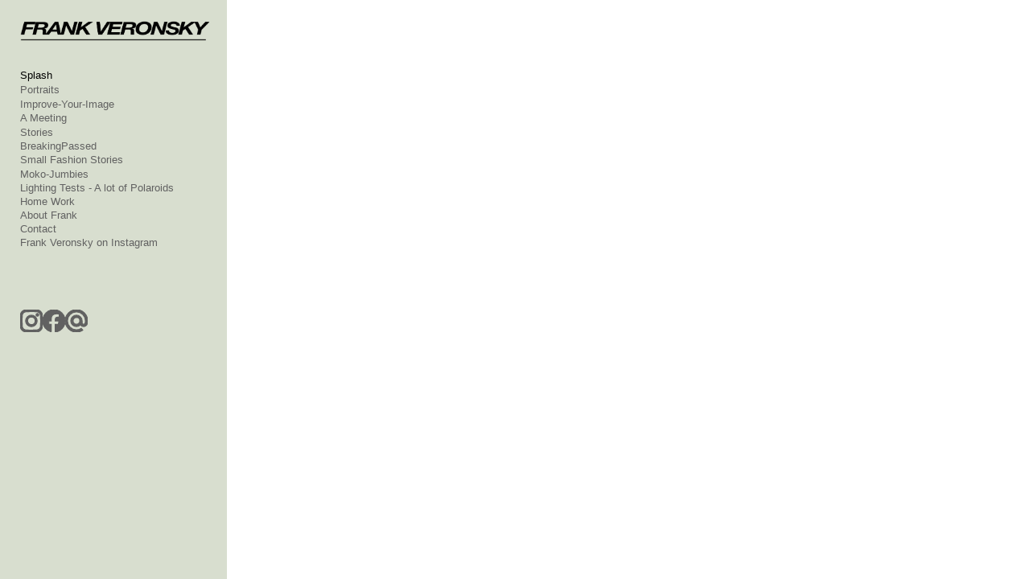

--- FILE ---
content_type: text/javascript
request_url: https://cdn.neonsky.app/neon-gallery-hp-hydra-v260123-006.js?t=1769368479770
body_size: 150444
content:
// ========================================
// NEON GALLERY HP HYDRA - VERSION 260123-006
// ========================================
// Date: 2026-01-23 at 16:10:27
// Description: y
// ========================================
// Version Log:
// - Version bump for deployment
// - y
// ========================================

(function () {
  // DEBUG toggle and lightweight console gating
  (function setupNeonDebugLogger() {
    function isDebugEnabled() {
      try {
        if (typeof window !== 'undefined' && window.NEON_DEBUG === true) return true;
        if (typeof window !== 'undefined') {
          const params = new URLSearchParams(window.location.search);
          if (params.get('debug') === '1') return true;
        }
        if (typeof localStorage !== 'undefined' && localStorage.getItem('NEON_DEBUG') === '1') return true;
        const meta = typeof document !== 'undefined' && document.querySelector && document.querySelector('meta[name="neon-debug"]');
        if (meta && meta.getAttribute('content') === '1') return true;
      } catch (_) {}
      return false;
    }

    var DEBUG_ENABLED = isDebugEnabled();
    if (typeof window !== 'undefined') {
      window.__NEON_DEBUG_ENABLED__ = DEBUG_ENABLED;
    }

    // Gate only info/debug/warn; never gate errors
    if (!DEBUG_ENABLED && typeof console !== 'undefined') {
      try {
        var noop = function(){};
        if (console && typeof console.log === 'function') console.log = noop;
        if (console && typeof console.info === 'function') console.info = noop;
        if (console && typeof console.warn === 'function') console.warn = noop;
      } catch (_) {}
    }
  })();
  console.log('=== NEON GALLERY HP HYDRA LOADED ===');
      console.log('GALLERY VERSION: 260123-006');
    console.log('Timestamp:', new Date().toISOString());
    console.log('This version includes y');
    console.log('*** VERSION 260123-006 - y ***');
    console.log('*** VERSION 260123-006 - y ***');
    console.error('🔍🔍🔍 [Overview on Demand] Gallery script loaded! Config at load time:', window.neonGalleryConfig);
 
 // Initialize neonGalleryUtils globally
 if (!window.neonGalleryUtils) {
   window.neonGalleryUtils = {};
 }
 
 // Global CDN Proxy Support
 // Global flag: Set to true when any CDN resource fails and uses proxy
 if (typeof window.useCdnProxy === 'undefined') {
   window.useCdnProxy = false;
 }
 
 // Global base URL function: Returns proxy base if flag is set, otherwise CDN base
 if (typeof window.getCdnBaseUrl === 'undefined') {
   window.getCdnBaseUrl = function() {
     return window.useCdnProxy 
       ? window.location.origin + '/cdn-proxy/'
       : 'https://cdn.neonsky.app/';
   };
 }
 
 // Utility function to convert CDN URLs to proxy URLs
 if (typeof window.convertCdnToProxyUrl === 'undefined') {
   window.convertCdnToProxyUrl = function(cdnUrl) {
     if (!cdnUrl || !cdnUrl.includes('cdn.neonsky.app')) return cdnUrl;
     return cdnUrl.replace('https://cdn.neonsky.app/', window.location.origin + '/cdn-proxy/');
   };
 }
 
 // Utility function to construct CDN URLs (uses proxy if flag is set)
 if (typeof window.buildCdnUrl === 'undefined') {
   window.buildCdnUrl = function(path) {
     return window.getCdnBaseUrl() + path;
   };
 }

// ===== EXTENSIVE AUTOPLAY LAYER LOGGING FUNCTIONS =====
function logLayerState(operation, layerName, layer, additionalInfo = {}) {
  const timestamp = new Date().toISOString();
  const layerInfo = layer ? {
    element: layer.tagName + (layer.className ? '.' + layer.className : ''),
    opacity: layer.style.opacity,
    computedOpacity: window.getComputedStyle(layer).opacity,
    display: layer.style.display,
    computedDisplay: window.getComputedStyle(layer).display,
    visibility: layer.style.visibility,
    computedVisibility: window.getComputedStyle(layer).visibility,
    position: layer.style.position,
    computedPosition: window.getComputedStyle(layer).position,
    zIndex: layer.style.zIndex,
    computedZIndex: window.getComputedStyle(layer).zIndex,
    width: layer.style.width,
    computedWidth: window.getComputedStyle(layer).width,
    height: layer.style.height,
    computedHeight: window.getComputedStyle(layer).height,
    top: layer.style.top,
    computedTop: window.getComputedStyle(layer).top,
    left: layer.style.left,
    computedLeft: window.getComputedStyle(layer).left,
    rect: layer.getBoundingClientRect(),
    childrenCount: layer.children.length,
    innerHTML: layer.innerHTML.substring(0, 200) + (layer.innerHTML.length > 200 ? '...' : ''),
    hasImage: !!layer.querySelector('img'),
    hasVideo: !!layer.querySelector('iframe, video'),
    imageSrc: layer.querySelector('img')?.src || 'none',
    videoSrc: layer.querySelector('iframe, video')?.src || 'none'
  } : 'null';
  
  console.log(`[LAYER LOG ${timestamp}] ${operation} - ${layerName}:`, {
    layerInfo,
    crossfadeState: window.autoplayCrossfadeState ? {
      activeLayer: window.autoplayCrossfadeState.activeLayer,
      layerAIndex: window.autoplayCrossfadeState.layerAIndex,
      layerBIndex: window.autoplayCrossfadeState.layerBIndex,
      layerAExists: !!window.autoplayCrossfadeState.layerA,
      layerBExists: !!window.autoplayCrossfadeState.layerB
    } : 'null',
    ...additionalInfo
  });
}

function logCrossfadeState(operation, additionalInfo = {}) {
  const timestamp = new Date().toISOString();
  const state = window.autoplayCrossfadeState;
  
  console.log(`[CROSSFADE LOG ${timestamp}] ${operation}:`, {
    stateExists: !!state,
    activeLayer: state?.activeLayer || 'null',
    layerAIndex: state?.layerAIndex || 'null',
    layerBIndex: state?.layerBIndex || 'null',
    layerAExists: !!state?.layerA,
    layerBExists: !!state?.layerB,
    layerAInfo: state?.layerA ? {
      opacity: state.layerA.style.opacity,
      computedOpacity: window.getComputedStyle(state.layerA).opacity,
      display: state.layerA.style.display,
      computedDisplay: window.getComputedStyle(state.layerA).display,
      childrenCount: state.layerA.children.length,
      hasImage: !!state.layerA.querySelector('img'),
      imageSrc: state.layerA.querySelector('img')?.src || 'none'
    } : 'null',
    layerBInfo: state?.layerB ? {
      opacity: state.layerB.style.opacity,
      computedOpacity: window.getComputedStyle(state.layerB).opacity,
      display: state.layerB.style.display,
      computedDisplay: window.getComputedStyle(state.layerB).display,
      childrenCount: state.layerB.children.length,
      hasImage: !!state.layerB.querySelector('img'),
      imageSrc: state.layerB.querySelector('img')?.src || 'none'
    } : 'null',
    ...additionalInfo
  });
}

function logImageContainerState(operation, imageContainer, additionalInfo = {}) {
  const timestamp = new Date().toISOString();
  
  console.log(`[CONTAINER LOG ${timestamp}] ${operation}:`, {
    containerExists: !!imageContainer,
    display: imageContainer?.style.display,
    computedDisplay: imageContainer ? window.getComputedStyle(imageContainer).display : 'null',
    position: imageContainer?.style.position,
    computedPosition: imageContainer ? window.getComputedStyle(imageContainer).position : 'null',
    width: imageContainer?.style.width,
    computedWidth: imageContainer ? window.getComputedStyle(imageContainer).width : 'null',
    height: imageContainer?.style.height,
    computedHeight: imageContainer ? window.getComputedStyle(imageContainer).height : 'null',
    rect: imageContainer?.getBoundingClientRect(),
    childrenCount: imageContainer?.children.length || 0,
    layerACount: imageContainer?.querySelectorAll('.autoplay-layer-a').length || 0,
    layerBCount: imageContainer?.querySelectorAll('.autoplay-layer-b').length || 0,
    allLayers: imageContainer ? Array.from(imageContainer.children).map(child => ({
      className: child.className,
      tagName: child.tagName,
      opacity: child.style.opacity,
      computedOpacity: window.getComputedStyle(child).opacity,
      display: child.style.display,
      computedDisplay: window.getComputedStyle(child).display
    })) : [],
    ...additionalInfo
  });
}

function logAutoplayEvent(event, additionalInfo = {}) {
  const timestamp = new Date().toISOString();
  console.log(`[AUTOPLAY EVENT ${timestamp}] ${event}:`, {
    autoplayTimer: autoplayTimer,
    autoplayCurrentIndex: autoplayCurrentIndex,
    lightboxCurrentIndex: lightboxCurrentIndex,
    loadedCollectionDataLength: loadedCollectionData ? loadedCollectionData.length : 'undefined',
    ...additionalInfo
  });
}
// ===== END AUTOPLAY LAYER LOGGING FUNCTIONS =====
 


 // Neon Sky
 // Loading and arranging core logic 
 let observer; // Declare the observer variable outside the functions
 let currentLoadIndex = 0; // Initialize the current load index
let isLoading = false; // Flag to prevent multiple simultaneous loads
let totalItems; // Declare totalItems in the global scope
let loadedCollectionData = []; // Array to store the loaded collection data
let apiRequestCount = 0;// to count api requests for testing
const loadedCollections = new Set();
let collectionDataMap = new Map();
let isLoadingCollection = false;
let loadQueue = [];//to keep track of and be able to swithc on the fly between differnet collections
let isPreloadingMetadata = false; // Guard to prevent multiple simultaneous calls to preloadImageMetadata
let preloadMetadataPromise = null; // Store the promise to return it if already in progress


  // Variable declarations and initializations
  let columns = 3;
  let spacing = 2; 
  let navigationMode = 'dynamicCursor';
  let lightboxOnMobile = false; 
  let showTextBlock = false;
  let fadeDuration = 500; //rollovers
  let fadeInDuration = 100; //grid images
  let descriptionTextColor = '130, 130, 130'; // Default to black
  let gridImageOverlayColor = '130, 130, 130';
  let gridImageOverlayOpacity = 0.5;
  let lightboxBgColor = '255, 255, 255';
  let lightboxBgOpacity = 1;
  let lightboxCloseColor = '#808080'; // New variable for close button color
  let lightboxArrowColor = '#808080'; // New variable for arrow color
  let swipeThreshold = 50;
  let useTitles = false; 
  let useLinks = false;
  let desktopTitleDisplayMode = 'overlay'; //overlay or under
  let titleTextAlign = 'center';
  let manualCollectionName = '';
  let showDescription = true;
  let showDescriptionInOverlay = false;
  let descriptionsOnDemand = false;
  let showFilename = false; 
  let includeRolloverImageInOverlay = true;
  let filterMenuEnabled = false;
  let filterMenuStyle ='dropdown';
  let filterMenuTitles = {};
  let filterMenuCollectionNames = {};
  let rolloverSwap = "false";
  let rolloverCollectionName = ''; 
  let rolloverCollectionNames = {}; 
  let openMultipleLightboxes = false; //if true, the alt text field is used to enter the collection name to open; useLiks must be false
  let batchSize = 20;
  let isPerma = false; // Permanent storage (Arweave, ar.io, IPFS, etc.) flag
  let permaURL = ''; // Permanent storage URL for NDJSON file
  let heightThresholdPercentage = 10; // Adjust this value as needed (e.g., 10% of viewport height)
let heightThreshold;
let fixedHeroImage = false;
let displayAllInfo = false;
let autoplaySingles = false;
let autoplayDuration = 4
let autoplayTransition = 1;
let lightboxCurrentIndex = -1;
let lightboxCollectionData = [];
let currentGalleryId = null; // Track current gallery ID to prevent cross-gallery navigation
let currentGallerySignature = null; // Track gallery signature to detect boundaries

// ===== ROWS LAYOUT CONFIGURATION =====
// NEW LAYOUT OPTION: Rows Layout
// Instead of arranging images into vertical columns, this mode arranges images into horizontal rows
// where each row has a specified number of items with equal heights that fit the container width.
//
// How to enable:
// 1. Set useRowsLayout = true
// 2. Set itemsPerRow to the number of images you want per row (e.g., 2, 3, 4)
// 3. The system will automatically calculate heights so all images in a row have equal height
//    and the total width fits the container with proper spacing
//
// Features:
// - Uses existing masonry item creation (keeps all rollovers, lightbox, links functionality)
// - Automatically calculates equal heights based on image aspect ratios
// - Respects spacing configuration
// - Works with window resize
// - Does not interfere with existing Grid/Column layout when disabled
//
// Example: For a 2-image-per-row layout
//   useRowsLayout = true;
//   itemsPerRow = 2;

let useRowsLayout = false; // Enable rows layout instead of grid/columns
let itemsPerRow = 2; // Number of images per row in rows layout mode
const ROWS_LAYOUT_MOBILE_BREAKPOINT = 768;

function getActiveItemsPerRow() {
  if (typeof window !== 'undefined') {
    const breakpoint = window.neonGalleryConfig?.rowsLayoutMobileBreakpoint || ROWS_LAYOUT_MOBILE_BREAKPOINT;
    if (window.innerWidth <= breakpoint) {
      return 1;
    }
  }

  const parsed = Number(itemsPerRow);
  return Number.isFinite(parsed) && parsed > 0 ? parsed : 1;
}

// Function to generate a unique signature for a gallery based on its first image
function generateGallerySignature(item) {
  if (!item) return null;
  
  // Use a combination of image URL pattern and ndjsonUrl to create a unique signature
  const imageUrl = item.image || '';
  const ndjsonUrl = item.ndjsonUrl || '';
  const classicGuid = item.classicGuid || '';
  
  // Extract the base path from the image URL to identify the collection
  const urlParts = imageUrl.split('/');
  const basePath = urlParts.slice(0, -1).join('/'); // Everything except the filename
  
  // Create a signature combining multiple factors
  // NOTE: Use only stable identifiers (classicGuid + ndjsonUrl) for the hash,
  // NOT basePath, because basePath can vary between storage.neonsky.app and cdn.neonsky.app
  const signature = {
    basePath: basePath,
    ndjsonUrl: ndjsonUrl,
    classicGuid: classicGuid,
    // Create a hash using only stable identifiers for comparison
    hash: btoa(ndjsonUrl + '|' + classicGuid).substring(0, 16)
  };
  
  console.log('🔍 Generated gallery signature:', {
    item: {
      filename: item.filename,
      image: item.image,
      classicGuid: item.classicGuid,
      ndjsonUrl: item.ndjsonUrl
    },
    signature: signature
  });
  return signature;
}

// Function to check if two items belong to the same gallery
function isSameGallery(item1, item2) {
  if (!item1 || !item2) return false;
  
  const sig1 = generateGallerySignature(item1);
  const sig2 = generateGallerySignature(item2);
  
  if (!sig1 || !sig2) return false;
  
  const isSame = sig1.hash === sig2.hash;
  console.log('🔍 Gallery comparison:', {
    item1: {
      filename: item1.filename,
      image: item1.image,
      signature: sig1.hash
    },
    item2: {
      filename: item2.filename,
      image: item2.image,
      signature: sig2.hash
    },
    isSame: isSame,
    reason: isSame ? 'Same gallery' : 'Different galleries detected'
  });
  
  return isSame;
}

let zoomInLightboxEnabled = false;
let isLightboxZoomed = false;
let isPanning = false;
let startX, startY, initialX, initialY, currentX, currentY;


// opions UI

let optionsVisible = false;
// Make optionsVisible accessible via window for cleanup
window.optionsVisible = false;
let isGalleryInitializing = false;




// Make initGun globally available
window.initGun = function() {
 // Wait for config
 if (!window.neonGalleryConfig) {
     console.log('No gallery config available yet - skipping Gun initialization');
     return null;
 }

 // Skip Gun initialization in CDN mode (unless in editor)
 if (window.neonGalleryConfig.useCDN && !window.Parameters?.isInEditor) {
     console.log('CDN mode - skipping Gun initialization');
     return null;
 }
 
 // Only proceed if we already have an instance or need to create one
 if (window.gunInstance) {
     console.log('Using existing Gun instance');
     return window.gunInstance;
 }
 
 console.warn('Creating new Gun instance');
 try {
     const gun = Gun({
         localStorage: false, 
         file: false, 
         multicast: false, 
         axe: false, 
         radisk: false,
         web: true,
         peers: [
             "https://hvg-peer.fly.dev/gun",
         ]
     });
     window.gunInstance = gun;
     return gun;
 } catch (error) {
     console.error('Error initializing Gun:', error);
     return null;
 }
};

// Only define getGunInstance if not in CDN mode or if in editor
if (!window.neonGalleryConfig?.useCDN || window.Parameters?.isInEditor) {
 function getGunInstance() {
     // Check for CDN mode first
     if (window.neonGalleryConfig?.useCDN && !window.Parameters?.isInEditor) {
         console.log('CDN mode - Gun not needed');
         return null;
     }
     
     // Only initialize if we need it
     if (window.neonGalleryConfig && (!window.neonGalleryConfig.useCDN || window.Parameters?.isInEditor)) {
         return window.gunInstance || window.initGun();  // Use window.initGun here
     }
     
     return null;
 }
} else {
 function getGunInstance() {
     console.log('CDN mode - Gun not needed');
     return null;
 }
}



async function getGalleryHash(siteAlias, pageUuid) {
  // Check if we're in a Hydra environment
  const isHydra = isHydraEnvironment();
  
  // Try to get siteId from multiple places
  let siteId = window.Parameters?.siteId || 
              window.Parameters?.SiteId || 
              window.siteId || 
              document.querySelector('meta[name="hydra-site-id"]')?.getAttribute('content');
  
  let hashInput;
  if (isHydra && siteId) {
    // Use siteId for consistent hashing across environments
    hashInput = `${siteId}_${pageUuid}`;
    console.log(`Using siteId for hash input: "${hashInput}"`);
  } else if (isHydra) {
    // Fallback to canonical domain for backward compatibility
    hashInput = `hydra.press_${pageUuid}`;
    console.log(`Using canonical domain for hash input: "${hashInput}"`);
  } else {
    hashInput = `${siteAlias}_${pageUuid}`;
    console.log(`Using standard hash input: "${hashInput}"`);
  }
  
  // Generate hash using existing method
  const encoder = new TextEncoder();
  const data = encoder.encode(hashInput);
  const hashBuffer = await crypto.subtle.digest('SHA-256', data);
  
  // Convert to hex string
  const hashArray = Array.from(new Uint8Array(hashBuffer));
  const hashHex = hashArray.map(b => b.toString(16).padStart(2, '0')).join('');
  
  console.log(`Generated gallery hash: "${hashHex}"`);
  return hashHex;
}



function getOptionsPanelState() {
 return localStorage.getItem('neonGalleryOptionsPanelOpen') === 'true';
}


if (!window.galleryAuthState) {
 window.galleryAuthState = {
     isLoggedIn: false,
     username: null
 };
}

async function showOptionsPanel() {
  const optionsOverlay = document.getElementById('optionsOverlay');
  if (optionsOverlay) {
    optionsOverlay.style.display = 'flex';
    
    // Re-attach close button event listener
    const closeBtn = optionsOverlay.querySelector('.options-close-btn');
    if (closeBtn) {
      // Remove any existing listeners to prevent duplicates
      closeBtn.replaceWith(closeBtn.cloneNode(true));
      const newCloseBtn = optionsOverlay.querySelector('.options-close-btn');
      newCloseBtn.addEventListener('click', hideOptionsPanel);
    }

    localStorage.setItem('neonGalleryOptionsPanelOpen', 'true');

    if (window.galleryAuthState?.isLoggedIn) {
      try {
        document.body.classList.add('edition-publisher-active');
        const editionPublisherOverlay = document.querySelector('.edition-publisher-overlay');
        if (editionPublisherOverlay) {
          window.showEditionPublisher();
          editionPublisherOverlay.style.transform = 'translateX(0)';
        }
        if (!window.editionPublisherInitialized && window.editionPublisher) {
          window.showEditionPublisher();
          await window.editionPublisher.refreshSequencer?.();
        }
      } catch (error) {
        console.error('Error showing Edition Publisher:', error);
      }
    }
  }
}

function hideOptionsPanel() {
  const optionsOverlay = document.getElementById('optionsOverlay');
  
  // Only show confirmation and handle close if options panel is visible
  if (optionsOverlay && optionsOverlay.style.display === 'block') {
      const confirmed = confirm(
          "If you have made changes, they will not be saved. \n\n" +
          "Do you want to close without saving? \n" +
          "Click 'OK' to close, or 'Cancel' to continue editing."
      );
      
      if (confirmed) {
          closeOptionsPanel();
      }
  }
}

function closeOptionsPanel() {
  const optionsOverlay = document.getElementById('optionsOverlay');
  
  if (optionsOverlay) {
      // Close Gallery Options
      optionsOverlay.style.display = 'none';
      localStorage.setItem('neonGalleryOptionsPanelOpen', 'false');

      // Reset optionsVisible flag to allow reopening in new gallery
      optionsVisible = false;
      if (typeof window.optionsVisible !== 'undefined') {
        window.optionsVisible = false;
      }

      // Close Edition Publisher
      if (window.editionPublisher) {
          document.body.classList.remove('edition-publisher-active');
          const editionPublisherOverlay = document.querySelector('.edition-publisher-overlay');
          if (editionPublisherOverlay) {
              editionPublisherOverlay.style.transform = 'translateX(-100%)';
          }
          window.editionPublisherState = 'hidden';
      }
  }
}

// Make these functions available globally
window.getOptionsPanelState = getOptionsPanelState;
window.showOptionsPanel = showOptionsPanel;
window.hideOptionsPanel = hideOptionsPanel;
window.closeOptionsPanel = closeOptionsPanel;




async function loadGallerySettings() {
 console.log('=== loadGallerySettings Start ===');
 const siteAlias = window.Parameters?.SiteAlias;
 const initialPageUuid = window.Parameters?.InitialPageUuid;
 const isInEditor = window.Parameters?.isInEditor;
 const adminUsername = window.neonGalleryUtils.defaultConfig.adminUsername;
 
 console.log('Using admin username from neonGalleryUtils:', {
   adminUsername,
   source: 'defaultConfig',
   hasUtils: !!window.neonGalleryUtils,
   hasDefaultConfig: !!window.neonGalleryUtils?.defaultConfig
 });

 if (!adminUsername) {
   console.error('Admin username not configured');
   return null;
 }

 window.neonGalleryInitialPageUuid = initialPageUuid;



 console.log('Initialization Parameters:', {
   siteAlias,
   initialPageUuid,
   isInEditor,
   useCDN: window.neonGalleryConfig.useCDN,
   adminUsername
 });


 if (!siteAlias || !initialPageUuid) {
   console.error('Missing siteAlias or initialPageUuid parameter');
   return null;
 }

 const galleryHash = await getGalleryHash(siteAlias, initialPageUuid);
 console.log('Generated gallery hash:', galleryHash);

 // Skip cache in editor mode
 if (isInEditor) {
   console.log('Editor mode detected, bypassing cache');
   return this.loadGalleryDataFromSources(galleryHash);
 }

 // Check sessionStorage for cached data
 const cacheKey = `gallery_data_${galleryHash}`;
 try {
   const cachedData = sessionStorage.getItem(cacheKey);
   if (cachedData) {
     const { data, timestamp } = JSON.parse(cachedData);
     
     // Validate cache (1 hour expiry)
     if (Date.now() - timestamp < 3600000) {
       console.log('Using cached gallery data');
       return data;
     } else {
       console.log('Cache expired, clearing');
       sessionStorage.removeItem(cacheKey);
     }
   }
 } catch (error) {
   console.warn('Cache read error:', error);
   sessionStorage.removeItem(cacheKey);
 }

 // Try CDN if enabled
 if (window.neonGalleryConfig.useCDN) {
   console.log('=== Attempting to load from CDN ===');
   try {
     const timestamp = new Date().getTime();
     const jsonUrl = `https://d1qcck9la97wzr.cloudfront.net/${galleryHash}.json?t=${timestamp}`;
     console.log('CDN URL:', jsonUrl);
     
     const response = await fetch(jsonUrl, {
       method: 'GET',
       mode: 'cors',
       credentials: 'omit',
       headers: {
         'Accept': 'application/json'
       }
     });

     if (response.ok) {
       const data = await response.json();
       if (data && Object.keys(data).length > 1) {
         console.log('CDN data loaded successfully:', data);
         
         // Cache the valid data
         try {
           const cacheData = {
             data: data,
             timestamp: Date.now()
           };
           sessionStorage.setItem(cacheKey, JSON.stringify(cacheData));
           console.log('Gallery data cached successfully');
         } catch (error) {
           console.warn('Error caching gallery data:', error);
         }
         
         return data;
       } else {
         console.warn('CDN returned invalid or empty data');
       }
     } else {
       console.log('CDN request failed:', {
         status: response.status,
         statusText: response.statusText,
         url: jsonUrl
       });
     }
   } catch (error) {
     console.error('Error loading from CDN:', error);
   }
 }

 const loadedSettings = await window.neonGalleryUtils.loadGallerySettings();
 if (loadedSettings.startInSingles) {
   window.neonGalleryConfig.layoutType = 'grid';
   window.neonGalleryConfig.startInSingles = true;
} else {
   window.neonGalleryConfig.startInSingles = false;
}

   return loadedSettings;

 // If we get here and aren't in editor mode, use default config
 console.log('No gallery data found, using default config');
 return window.neonGalleryConfig;
}

// Make it available globally
window.loadGallerySettings = loadGallerySettings;








document.addEventListener('keydown', event => {
 if (event.key === '_') {
   console.warn('pressed keys:');
   window.loadingGalleryOptions = true;
   openOptionsOverlay();
 }
});



// Function to handle touch start event
let touchStartTime = 0;

function handleTouchStart(event) {
  touchStartX = event.touches[0].clientX;
  touchStartTime = Date.now();
}

// Function to handle touch end event
function handleTouchEnd(event) {
  touchEndX = event.changedTouches[0].clientX;
  const touchEndTime = Date.now();
  const touchDuration = touchEndTime - touchStartTime;
  const swipeDistance = touchEndX - touchStartX;
  
  // Only handle as swipe if:
  // 1. Distance is sufficient (>= swipeThreshold)
  // 2. Duration is short enough to be a swipe (not a long press)
  // 3. We're in lightbox mode (not grid mode)
  if (Math.abs(swipeDistance) >= swipeThreshold && touchDuration < 300 && lightboxCollectionData) {
    if (swipeDistance > 0 && lightboxCurrentIndex > 0) {
      prevImage();
    } else if (swipeDistance < 0 && lightboxCurrentIndex < lightboxCollectionData.length - 1) {
      nextImage();
    }
  }
}
// Global flag to track if keyboard listener is active
window.lightboxKeyboardListenerActive = false;
// Track the current keyboard listener function to ensure proper cleanup
window.currentLightboxKeyboardListener = null;

function handleLightboxKeyboard(event) {
  console.log('🔍 KEYBOARD DEBUG: handleLightboxKeyboard called with event:', event);
  console.log('🔍 KEYBOARD DEBUG: Key pressed:', event.key);
  console.log('🔍 KEYBOARD DEBUG: Current state before navigation:', {
    lightboxCurrentIndex,
    lightboxCollectionDataLength: lightboxCollectionData?.length,
    currentGalleryId,
    currentGallerySignature: currentGallerySignature?.hash,
    collectionDataFirstItem: lightboxCollectionData?.[0]?.filename,
    collectionDataLastItem: lightboxCollectionData?.[lightboxCollectionData?.length - 1]?.filename,
    keyboardListenerActive: window.lightboxKeyboardListenerActive
  });
  
  // Check if keyboard listener is active
  if (!window.lightboxKeyboardListenerActive) {
    console.log('🔍 KEYBOARD DEBUG: Keyboard listener not active, ignoring event');
    return;
  }
  
  // Only process arrow keys and escape - ignore other keys
  if (!['ArrowLeft', 'ArrowRight', 'Escape'].includes(event.key)) {
    console.log('🔍 KEYBOARD DEBUG: Ignoring non-navigation key:', event.key);
    return;
  }
  
  // Prevent multiple keyboard listeners from processing the same event
  // Use a more robust approach with global flag
  if (event.processedByLightboxKeyboard) {
    console.log('🔍 KEYBOARD DEBUG: Event already processed by another listener, ignoring');
    return;
  }
  event.processedByLightboxKeyboard = true;
  
  const isSinglesMode = window.neonGalleryConfig?.startInSingles && 
                      document.getElementById('neon-lightbox')?.classList.contains('singles-mode');
  
  // First check if any overlays are open and close them
  if (event.key === 'Escape' && clearActiveOverlays()) {
    event.preventDefault();
    return; // Don't proceed with normal navigation or closing
  }
  
  if (event.key === 'ArrowLeft') {
    event.preventDefault();
    
    // Check if any overlays are open, close them instead of navigating
    if (clearActiveOverlays()) {
      return;
    }
    
    console.log('🎯 Keyboard navigating left (prevImage)');
    
    // Pause autoplay if active
    if (window.neonGalleryConfig.autoplaySingles && autoplayTimer) {
      stopSinglesAutoplay();
    }
    
    // Use the same navigation function as cursor navigation
    // prevImage() handles all boundary checks and gallery validation internally
    prevImage();
    console.log('Previous image via keyboard');
    console.log('🔍 KEYBOARD DEBUG: State after prevImage():', {
      lightboxCurrentIndex,
      lightboxCollectionDataLength: lightboxCollectionData?.length,
      currentGalleryId,
      currentGallerySignature: currentGallerySignature?.hash
    });
  } else if (event.key === 'ArrowRight') {
    event.preventDefault();
    
    // Check if any overlays are open, close them instead of navigating
    if (clearActiveOverlays()) {
      return;
    }
    
    console.log('🎯 Keyboard navigating right (nextImage)');
    
    // Pause autoplay if active
    if (window.neonGalleryConfig.autoplaySingles && autoplayTimer) {
      stopSinglesAutoplay();
    }
    
    // Use the same navigation function as cursor navigation
    // nextImage() handles all boundary checks and gallery validation internally
    nextImage();
    console.log('Next image via keyboard');
    console.log('🔍 KEYBOARD DEBUG: State after nextImage():', {
      lightboxCurrentIndex,
      lightboxCollectionDataLength: lightboxCollectionData?.length,
      currentGalleryId,
      currentGallerySignature: currentGallerySignature?.hash
    });
  } else if (event.key === 'Escape') {
    event.preventDefault();
    
    // Only close lightbox if NOT in Singles mode
    if (!isSinglesMode) {
      closeLightbox();
      console.log('Close lightbox via keyboard');
    } else {
      console.log('Escape pressed in Singles mode - no action');
    }
  }
}


function closeLightbox() {
  const lightbox = document.getElementById('neon-lightbox');
  if (lightbox) {
    if (window.neonGalleryConfig.startInSingles) {
      const masonry = document.querySelector('.masonry');
      if (masonry) {
        masonry.style.visibility = 'visible';
      }
    }
    
    lightbox.style.display = 'none';
    
    // Stop autoplay if active
    if (window.neonGalleryConfig.autoplaySingles && autoplayTimer) {
      stopSinglesAutoplay();
    }
    
    if (navigationMode === 'dynamicCursor') {
      removeDynamicCursorEventListeners();
    }
    
    const lightboxImageContainer = lightbox.querySelector('.lightbox-image-container');
    if (lightboxImageContainer) {

 lightboxImageContainer.removeEventListener('mousemove', handleLightboxZoomMouseMove);
 lightboxImageContainer.removeEventListener('click', handleLightboxZoomClick);
 lightboxImageContainer.removeEventListener('mousedown', handlePanStart);
 lightboxImageContainer.removeEventListener('touchstart', handlePanStart);
 // Remove window listeners added during panning
 window.removeEventListener('mousemove', handlePanMove);
 window.removeEventListener('mouseup', handlePanEnd);
 window.removeEventListener('touchmove', handlePanMove);
 window.removeEventListener('touchend', handlePanEnd);

      lightboxImageContainer.innerHTML = '';
    }
    // Reset zoom state
    isLightboxZoomed = false;
    isPanning = false;

    
    lightboxCurrentIndex = -1;
    
    // Remove the keyboard listener using the stored reference
    if (window.currentLightboxKeyboardListener) {
      document.removeEventListener('keydown', window.currentLightboxKeyboardListener);
      window.currentLightboxKeyboardListener = null;
    }
    window.lightboxKeyboardListenerActive = false;
    
    lightboxImageContainer.removeEventListener('mousemove', handleAutoImagePan);
  }
}

async function openLightboxWithNewCollection(altText, galleryId = null) {
  try {
    if (!altText) {
      console.error('No alt text provided for new collection');
      return;
    }
    
    const collectionName = altText.trim().toLowerCase().replace(/\s+/g, '-');
    console.log('Processing alt text:', altText);
    console.log('Opening lightbox with new collection:', collectionName);

    if (!collectionName) {
      console.error('Invalid collection name generated from alt text');
      return;
    }

    // Check if this is a saved JSON collection
    const config = window.neonGalleryConfig;
    const isSpecialCollection = collectionName.endsWith('.ndjson') || 
                              collectionName.includes('arweave.net') || 
                              collectionName.includes('ipfs');

    let loadedData;

    if (!isSpecialCollection && config?.jsonCollections?.[collectionName]) {
      console.log('Loading from saved JSON collection:', collectionName);
      const collectionData = config.jsonCollections[collectionName];
      
      loadedData = Object.values(collectionData.metadata).map(item => ({
        'alt-text': item['alt-text'] || '',
        description: item.description || '',
        image: item.image || '',
        filename: item.filename || '',
        link: item.link || '',
        'link-text': item['link-text'] || '',
        title: item.title || '',
        isVideo: item.isVideo || false,
        isHero: item.isHero || false
      }));

      console.log('Loaded collection data from JSON:', {
        itemCount: loadedData.length,
        firstItem: loadedData[0]
      });
    } else {
      // Load from DWB API or NDJSON depending on collection type
      if (isSpecialCollection) {
        console.log('Loading NDJSON collection');
        const response = await fetch(collectionName);
        if (!response.ok) {
          throw new Error(`Failed to fetch NDJSON: ${response.status}`);
        }

        const decoder = new TextDecoder();
        let buffer = '';
        let imageMetadata = null;
        const reader = response.body.getReader();

        // Read until we find imageMetadata
        while (!imageMetadata) {
          const {done, value} = await reader.read();
          if (done) break;

          buffer += decoder.decode(value, {stream: true});
          const lines = buffer.split('\n');
          buffer = lines.pop() || '';

          for (const line of lines) {
            if (!line.trim()) continue;
            try {
              const json = JSON.parse(line);
              if (json.imageMetadata) {
                imageMetadata = json.imageMetadata;
                reader.cancel();
                break;
              }
            } catch (error) {
              console.warn('Error parsing NDJSON line:', error);
            }
          }
        }

        if (imageMetadata) {
          loadedData = imageMetadata.map(item => ({
            'alt-text': item['alt-text'] || item.caption || '',
            description: item.caption || '',
            image: item.image || '',
            title: item.title || item.caption || '',
            link: item.link || '',
            'link-text': item['link-text'] || ''
          }));
        }
      } else {
        // Load from DWB API
        console.log('Loading from DWB API:', collectionName);
        const collection = await dmAPI.loadCollectionsAPI();
        const collectionInfo = await collection.data(collectionName).get();
        const totalItems = collectionInfo.page.totalItems;
        const totalPages = Math.ceil(totalItems / batchSize);
        
        loadedData = [];

        for (let pageNumber = 0; pageNumber < totalPages; pageNumber++) {
          console.log(`Fetching page ${pageNumber + 1}/${totalPages}`);
          apiRequestCount++;
          const collectionData = await collection.data(collectionName)
            .pageSize(batchSize)
            .pageNumber(pageNumber)
            .get();

          if (collectionData && collectionData.values) {
            const pageItems = collectionData.values.map(item => ({
              'alt-text': item.data['alt-text'] || '',
              description: item.data.description,
              image: item.data.image,
              link: item.data.link,
              'link-text': item.data['link-text'],
              title: item.data.title
            }));
            loadedData = loadedData.concat(pageItems);
          }
        }
      }
    }

    if (loadedData && loadedData.length > 0) {
      console.log('Opening lightbox with loaded data:', {
        itemCount: loadedData.length,
        firstItem: loadedData[0]
      });

      lightboxCollectionData = [];
      lightboxCurrentIndex = 0;
      // Ensure index is exposed to window for counter to read
      window.lightboxCurrentIndex = lightboxCurrentIndex;
      lightboxCollectionData = loadedData;
      
      // Set current gallery signature to prevent cross-gallery navigation
      const currentItem = loadedData[0];
      currentGallerySignature = generateGallerySignature(currentItem);
      currentGalleryId = galleryId || currentItem?.classicGuid || currentItem?.galleryId || null;
      console.log('Set current gallery signature for new collection navigation bounds:', currentGallerySignature);
      console.log('Gallery tracking setup for new collection:', {
        passedGalleryId: galleryId,
        usedGalleryId: currentGalleryId,
        gallerySignature: currentGallerySignature?.hash,
        fallbackToClassicGuid: !galleryId && currentItem?.classicGuid
      });

      // Note: Keyboard listener will be attached by openLightbox function
      // Don't attach it here to avoid duplicate listeners
      console.log('🎯 Skipping keyboard listener attachment - will be handled by openLightbox');

      openLightbox(lightboxCollectionData, lightboxCurrentIndex, currentGalleryId);
    } else {
      console.error('No data found for collection:', collectionName);
    }
  } catch (error) {
    console.error('Error fetching collection data:', error);
  }
}

function decodeHTML(html) {
 const txt = document.createElement('textarea');
 txt.innerHTML = html;
 return txt.value;
}

// Function to clean HTML content for better text wrapping detection
function cleanHTMLForWrapping(html) {
  // Remove any existing <p> tags that might cause nesting issues
  let cleaned = html.replace(/<\/?p[^>]*>/gi, '');
  // Remove any existing <br> tags that might interfere with wrapping
  cleaned = cleaned.replace(/<br\s*\/?>/gi, ' ');
  // Normalize whitespace
  cleaned = cleaned.replace(/\s+/g, ' ').trim();
  return cleaned;
}

function toggleOverviewOverlay(event) {
  if (event) {
    event.preventDefault();
    event.stopPropagation();
  }
  
  const lightbox = document.getElementById('neon-lightbox');
  if (!lightbox) return;
  
  const button = lightbox.querySelector('.overview-toggle');
  const overlay = lightbox.querySelector('.overview-overlay');
  
  if (!button || !overlay) return;
  
  if (overlay.classList.contains('active')) {
    // Close overlay
    overlay.classList.remove('active');
    button.textContent = 'OVERVIEW';
    
    // Always remove has-overlay class to restore image opacity
    const imageContainer = lightbox.querySelector('.lightbox-image-container');
    if (imageContainer) {
      imageContainer.classList.remove('has-overlay');
    }
    
    // Make sure cursor functionality is restored
    const lightboxContent = lightbox.querySelector('.neon-lightbox-content');
    if (lightboxContent && navigationMode === 'dynamicCursor') {
      setTimeout(() => {
        const event = new MouseEvent('mousemove', {
          clientX: window.innerWidth / 2,
          clientY: window.innerHeight / 2,
          bubbles: true
        });
        lightboxContent.dispatchEvent(event);
      }, 50);
    }
  } else {
    // Open overlay
    overlay.classList.add('active');
    button.textContent = 'CLOSE';
    
    // Force default cursor when overlay is open
    const lightboxContent = lightbox.querySelector('.neon-lightbox-content');
    if (lightboxContent) {
      lightboxContent.style.cursor = 'default';
    }
    
    // Detect text wrapping after overlay is visible to ensure proper measurements
    const overviewContent = overlay.querySelector('.overview-content');
    if (overviewContent) {
      // Use a small delay to ensure the overlay is fully rendered
      setTimeout(() => {
        detectTextWrapping(overviewContent);
      }, 50);
    }
  }
}



// Function to close the overview overlay if it's open
function closeOverviewOverlay() {
  const lightbox = document.getElementById('neon-lightbox');
  if (!lightbox) return false;
  
  const overlay = lightbox.querySelector('.overview-overlay');
  const button = lightbox.querySelector('.overview-toggle');
  
  if (overlay && overlay.classList.contains('active')) {
    overlay.classList.remove('active');
    if (button) button.textContent = 'Overview';
    return true; // Indicates overlay was closed
  }
  
  return false; // Indicates no overlay was closed
}

// Function to toggle grid overview overlay (info on demand for grid mode)
function toggleGridOverviewOverlay(event) {
  console.error('🔍 [Overview on Demand] Button clicked!');
  
  if (event) {
    event.preventDefault();
    event.stopPropagation();
  }
  
  const overlay = document.querySelector('.grid-overview-overlay');
  const button = document.querySelector('.grid-overview-button');
  
  if (!overlay || !button) {
    console.error('🔍 [Overview on Demand] Grid overview overlay or button not found:', {
      overlay: !!overlay,
      button: !!button
    });
    return;
  }
  
  if (overlay.classList.contains('active')) {
    // Close overlay
    overlay.classList.remove('active');
    button.textContent = 'OVERVIEW';
    console.log('Grid overview overlay closed');
  } else {
    // Open overlay
    overlay.classList.add('active');
    button.textContent = 'CLOSE';
    console.log('Grid overview overlay opened');
    
    // Detect text wrapping after overlay is visible
    const overviewContent = overlay.querySelector('.grid-overview-overlay-content');
    if (overviewContent) {
      setTimeout(() => {
        detectTextWrapping(overviewContent);
      }, 50);
    }
  }
}

// Function to toggle description visibility
function toggleDescriptionInfo(event) {
  console.log('toggleDescriptionInfo called');
  
  if (event) {
    event.preventDefault();
    event.stopPropagation();
  }
  
  const lightbox = document.getElementById('neon-lightbox');
  if (!lightbox) {
    console.log('No lightbox found');
    return;
  }
  
  const infoButton = lightbox.querySelector('.info-button');
  const description = lightbox.querySelector('.lightbox-description, .lightbox-video-description');
  const overviewButton = lightbox.querySelector('.overview-button');
  const overlay = lightbox.querySelector('.overview-overlay');
  
  console.log('Found elements:', {
    infoButton: !!infoButton,
    description: !!description,
    descriptionClasses: description ? description.className : 'none'
  });
  
  if (!infoButton || !description) {
    console.log('Missing required elements');
    return;
  }
  
  // Check if the button is dimmed (no content available)
  if (infoButton.classList.contains('dimmed')) {
    console.log('Info button is dimmed - no content available');
    return;
  }
  
  const imageContainer = lightbox.querySelector('.lightbox-image-container');
  
  if (description.classList.contains('show')) {
    // Hide description
    description.classList.remove('show');
    infoButton.classList.remove('active');
    
    // Always remove has-overlay class to restore image opacity
    if (imageContainer) {
      imageContainer.classList.remove('has-overlay');
    }
    console.log('Hiding description');
  } else {
    // Hide overview first if it's active
    if (overlay && overlay.classList.contains('active')) {
      overlay.classList.remove('active');
      if (overviewButton) overviewButton.classList.remove('active');
    }
    
    // Show description with proper fade-in animation
    if (imageContainer) {
      imageContainer.classList.add('has-overlay');
    }
    
    // Show description with proper fade-in animation
    if (imageContainer) {
      imageContainer.classList.add('has-overlay');
    }
    
    // Ensure element is rendered before triggering transition
    description.style.opacity = '0.01'; // Nearly invisible instead of 0
    description.style.transition = 'opacity 0.8s ease-in-out';
    
    // Force a reflow to ensure the initial state is applied
    description.offsetHeight;
    
    // Detect text wrapping and apply appropriate alignment classes BEFORE showing
    // This prevents the jarring left-to-center jump
    // Use a callback approach to ensure centering is complete before revealing
    const revealDescription = () => {
      description.style.opacity = '1';
      description.classList.add('show');
      infoButton.classList.add('active');
      console.log('Showing description after centering complete');
    };
    
    // Call detectTextWrapping with a callback to reveal after centering
    detectTextWrappingWithCallback(description, revealDescription);
  }
}

// Function to toggle overview overlay (updated version)
function toggleOverviewButton(event) {
  if (event) {
    event.preventDefault();
    event.stopPropagation();
  }
  
  const lightbox = document.getElementById('neon-lightbox');
  if (!lightbox) return;
  
  const overviewButton = lightbox.querySelector('.overview-button');
  const overlay = lightbox.querySelector('.overview-overlay');
  const infoButton = lightbox.querySelector('.info-button');
  const description = lightbox.querySelector('.lightbox-description, .lightbox-video-description');
  
  // If there's no overview button, return early
  if (!overviewButton) return;
  
  // If there's no overlay, it means there's no overview content
  // The button should be dimmed and non-functional in this case
  if (!overlay) {
    console.log('No overview overlay found - no content available');
    return;
  }
  
  // Check if the button is dimmed (no content available)
  if (overviewButton.classList.contains('dimmed')) {
    console.log('Overview button is dimmed - no content available');
    return;
  }
  
  const imageContainer = lightbox.querySelector('.lightbox-image-container');
  
  if (overlay.classList.contains('active')) {
    // Close overlay
    overlay.classList.remove('active');
    overviewButton.classList.remove('active');
    
    // Always remove has-overlay class to restore image opacity
    if (imageContainer) {
      imageContainer.classList.remove('has-overlay');
    }
    
    // Make sure cursor functionality is restored
    const lightboxImageContainer = lightbox.querySelector('.lightbox-image-container');
    if (lightboxImageContainer && navigationMode === 'dynamicCursor') {
      setTimeout(() => {
        const event = new MouseEvent('mousemove', {
          clientX: window.innerWidth / 2,
          clientY: window.innerHeight / 2,
          bubbles: true
        });
        lightboxImageContainer.dispatchEvent(event);
      }, 50);
    }
  } else {
    // Hide description first if it's active
    if (description && description.classList.contains('show')) {
      description.classList.remove('show');
      if (infoButton) infoButton.classList.remove('active');
    }
    
    // Open overlay with animation delay
    if (imageContainer) {
      imageContainer.classList.add('has-overlay');
    }
    // Small delay to ensure animation triggers properly
    setTimeout(() => {
      overlay.classList.add('active');
      overviewButton.classList.add('active');
      
      // Detect text wrapping and apply appropriate alignment classes
      // Use a longer delay to allow CSS transitions to complete
      const overviewContent = overlay.querySelector('.overview-content');
      if (overviewContent) {
        setTimeout(() => {
          detectTextWrapping(overviewContent);
        }, 100); // Increased delay to allow CSS transitions to complete
      }
    }, 10);
    
    // Force default cursor when overlay is open
    const lightboxImageContainer = lightbox.querySelector('.lightbox-image-container');
    if (lightboxImageContainer) {
      lightboxImageContainer.style.cursor = 'default';
    }
  }
}

// Function to clear all active overlays (used during navigation)
function clearActiveOverlays() {
  const lightbox = document.getElementById('neon-lightbox');
  if (!lightbox) return false;
  
  let overlaysClosed = false;
  
  // Clear description overlays (only if they're on-demand, not persistent)
  const description = lightbox.querySelector('.lightbox-description, .lightbox-video-description');
  const infoButton = lightbox.querySelector('.info-button');
  if (description && description.classList.contains('show')) {
    // Only clear if descriptions are on-demand, not if they're persistent
    const descriptionsOnDemandValue = window.neonGalleryConfig?.descriptionsOnDemand ?? descriptionsOnDemand;
    const showDescriptionValue = window.neonGalleryConfig?.showDescription ?? showDescription;
    
    // If descriptions are persistent (showDescription is true and not on-demand), don't clear them
    if (showDescriptionValue && !descriptionsOnDemandValue) {
      console.log('🎯 Persistent description detected, not clearing overlay');
    } else {
      description.classList.remove('show');
      if (infoButton) infoButton.classList.remove('active');
      overlaysClosed = true;
      console.log('🎯 On-demand description overlay cleared');
    }
  }
  
  // Clear overview overlays
  const overlay = lightbox.querySelector('.overview-overlay');
  const overviewButton = lightbox.querySelector('.overview-button');
  if (overlay && overlay.classList.contains('active')) {
    overlay.classList.remove('active');
    if (overviewButton) overviewButton.classList.remove('active');
    overlaysClosed = true;
  }
  
  // Remove overlay class from image container
  const imageContainer = lightbox.querySelector('.lightbox-image-container');
  if (imageContainer) {
    imageContainer.classList.remove('has-overlay');
  }
  
  return overlaysClosed;
}
// Function to add info and overview buttons to lightbox
function addInfoOverviewButtons(lightbox) {
  console.log('addInfoOverviewButtons called with lightbox:', lightbox);
  
  // Remove any existing buttons first
  const existingButtons = lightbox.querySelector('.info-overview-buttons');
  if (existingButtons) {
    console.log('Removing existing buttons');
    existingButtons.remove();
  }
  
  // Check if there's description content for the current image
  const currentItem = lightboxCollectionData[lightboxCurrentIndex];
  const hasDescription = currentItem && (currentItem.description || currentItem['alt-text']);
  
  // Check if there's overview content and if overview is enabled
  const overviewText = window.neonGalleryConfig.horizontalScrollerText || '';
  const showTextBlockValue = window.neonGalleryConfig.showTextBlock ?? showTextBlock;
  
  // Use the same logic as createFilenameAndDescription to detect actual overview content
  const hasActualOverviewContent = overviewText && 
    overviewText.trim() !== '' && 
    overviewText !== 'No overview text available!' &&
    !overviewText.match(/^<p>\s*<br>\s*<\/p>$/i) && // Check for empty paragraph with just <br>
    overviewText.replace(/<[^>]*>/g, '').trim() !== ''; // Check for actual text content after removing HTML tags
  
  const hasOverview = showTextBlockValue && hasActualOverviewContent;
  
  // Check if info on demand is enabled - use same fallback logic as openLightbox
  const descriptionsOnDemandValue = window.neonGalleryConfig.descriptionsOnDemand ?? descriptionsOnDemand;
  const showDescriptionValue = window.neonGalleryConfig.showDescription ?? showDescription;
  
  // Check if we're in singles mode
  const isSinglesMode = window.neonGalleryConfig?.startInSingles || document.querySelector('.neon-lightbox.singles-mode');
  
  // Determine if buttons should be visible based on mode
  let shouldShowButtons = false;
  
  if (isSinglesMode) {
    // Singles mode: Show buttons if EITHER info on demand is enabled OR show overview is enabled
    shouldShowButtons = descriptionsOnDemandValue || showTextBlockValue;
  } else {
    // Grid mode: Show buttons ONLY if info on demand is explicitly enabled
    shouldShowButtons = descriptionsOnDemandValue;
  }
  
  console.log('Button visibility check:', {
    hasDescription: hasDescription,
    hasOverview: hasOverview,
    descriptionsOnDemand: descriptionsOnDemandValue,
    showDescription: showDescriptionValue,
    showTextBlock: showTextBlockValue,
    shouldShowButtons: shouldShowButtons
  });
  
  // If buttons shouldn't be shown, don't create them
  if (!shouldShowButtons) {
    console.log('Buttons should not be shown - not creating them');
    return;
  }

  console.log('Content check:', {
    hasDescription: hasDescription,
    hasOverview: hasOverview,
    description: currentItem?.description,
    altText: currentItem?.['alt-text'],
    overviewText: overviewText,
    showTextBlock: showTextBlockValue
  });
  
  // Remove any existing overview overlay first
  const existingOverviewOverlay = lightbox.querySelector('.overview-overlay');
  if (existingOverviewOverlay) {
    existingOverviewOverlay.remove();
  }
  
  // Create overview overlay only if there's overview content
  let overviewOverlay = null;
  if (hasOverview) {
    console.log('Creating overview overlay');
    overviewOverlay = document.createElement('div');
    overviewOverlay.className = 'overview-overlay';
    
    const overviewContent = document.createElement('div');
    overviewContent.className = 'overview-content';
    overviewContent.innerHTML = overviewText;
    
    overviewOverlay.appendChild(overviewContent);
    
    // Append to image container for proper positioning (same as descriptions)
    const imageContainer = lightbox.querySelector('.lightbox-image-container');
    if (imageContainer) {
      imageContainer.appendChild(overviewOverlay);
    } else {
      // Fallback to lightbox content if image container not found
      const lightboxContent = lightbox.querySelector('.neon-lightbox-content');
      if (lightboxContent) {
        lightboxContent.appendChild(overviewOverlay);
      } else {
        lightbox.appendChild(overviewOverlay);
      }
    }
    
    // Ensure the overlay starts in the correct state for animation
    // Force a reflow to ensure the element is properly rendered before any animations
    overviewOverlay.offsetHeight;
    
    // Detect text wrapping and apply appropriate alignment classes
    // Now that the element is in the DOM, we can measure it properly
    setTimeout(() => {
      detectTextWrapping(overviewContent);
    }, 50);
  }
  
  // Create buttons container
  const buttonsContainer = document.createElement('div');
  buttonsContainer.className = 'info-overview-buttons';
  
  // Create info button (for descriptions)
  const infoButton = document.createElement('button');
  infoButton.className = 'info-button';
  infoButton.textContent = 'INFO';
  console.log('Adding click listener to info button');
  infoButton.addEventListener('click', (event) => {
    console.log('INFO button clicked in Singles mode');
    event.preventDefault();
    event.stopPropagation();
    toggleDescriptionInfo(event);
  });
  
  // Add debugging to check if button is clickable
  infoButton.addEventListener('mouseenter', () => {
    console.log('INFO button mouseenter');
  });
  
  infoButton.addEventListener('mousedown', () => {
    console.log('INFO button mousedown');
  });
  
  // Create overview button
  const overviewButton = document.createElement('button');
  overviewButton.className = 'overview-button';
  overviewButton.textContent = 'OVERVIEW';
  overviewButton.addEventListener('click', (event) => {
    console.log('OVERVIEW button clicked in Singles mode');
    event.preventDefault();
    event.stopPropagation();
    toggleOverviewButton(event);
  });
  
  // Add debugging to check if button is clickable
  overviewButton.addEventListener('mouseenter', () => {
    console.log('OVERVIEW button mouseenter');
  });
  
  overviewButton.addEventListener('mousedown', () => {
    console.log('OVERVIEW button mousedown');
  });
  
  // Add buttons to container
  buttonsContainer.appendChild(infoButton);
  buttonsContainer.appendChild(overviewButton);
  
  // Add container to lightbox for proper positioning
  // Always append to lightbox content container for consistent positioning
  const lightboxContent = lightbox.querySelector('.neon-lightbox-content');
  if (lightboxContent) {
    console.log('Appending buttons to lightbox content container');
    lightboxContent.appendChild(buttonsContainer);
  } else {
    console.log('Appending buttons to main lightbox container (fallback)');
    lightbox.appendChild(buttonsContainer);
  }
  
  console.log('Added info and overview buttons to lightbox');
  console.log('Buttons container added:', lightbox.querySelector('.info-overview-buttons'));
  
  // Update button states after buttons are created
  updateButtonStates();
  
  // Debug button positioning
  setTimeout(() => {
    const buttonsContainer = lightbox.querySelector('.info-overview-buttons');
    if (buttonsContainer) {
      const rect = buttonsContainer.getBoundingClientRect();
      console.log('Buttons container position:', {
        top: rect.top,
        left: rect.left,
        bottom: rect.bottom,
        right: rect.right,
        width: rect.width,
        height: rect.height,
        visible: rect.width > 0 && rect.height > 0
      });
    }
  }, 100);
}

// Make updateButtonStates globally accessible
window.updateButtonStates = function() {
  const lightbox = document.getElementById('neon-lightbox');
  if (!lightbox) return;
  
  const infoButton = lightbox.querySelector('.info-button');
  const overviewButton = lightbox.querySelector('.overview-button');
  
  if (!infoButton || !overviewButton) return;
  
  // Early return if collection data isn't ready yet (prevents DOM fallback on slow connections)
  if (typeof lightboxCollectionData === 'undefined' || !lightboxCollectionData || 
      typeof lightboxCurrentIndex === 'undefined' || lightboxCurrentIndex < 0) {
    console.log('updateButtonStates: Collection data not ready yet, skipping to prevent DOM fallback');
    return;
  }
  
  // Check if there's description content for the current image
  let currentItem = null;
  
  // Try to get current item from lightboxCollectionData first
  if (typeof lightboxCollectionData !== 'undefined' && typeof lightboxCurrentIndex !== 'undefined' && 
      lightboxCollectionData && lightboxCurrentIndex >= 0 && lightboxCollectionData[lightboxCurrentIndex]) {
    currentItem = lightboxCollectionData[lightboxCurrentIndex];
  } else {
    // Log why DOM fallback is being triggered for debugging
    console.warn('DOM fallback triggered in updateButtonStates:', {
      lightboxCollectionDataExists: typeof lightboxCollectionData !== 'undefined',
      lightboxCollectionDataLength: lightboxCollectionData?.length || 0,
      lightboxCurrentIndexExists: typeof lightboxCurrentIndex !== 'undefined',
      lightboxCurrentIndex: lightboxCurrentIndex,
      hasDataAtIndex: lightboxCollectionData && lightboxCurrentIndex >= 0 ? !!lightboxCollectionData[lightboxCurrentIndex] : false,
      possibleCause: !lightboxCollectionData ? 'Collection data not loaded' : 
                     lightboxCurrentIndex < 0 ? 'Index not set' : 
                     'Data missing at index'
    });
    // Fallback: create current item from DOM when data is missing (e.g., on page reload)
    const currentImage = lightbox.querySelector('.lightbox-image-container img, .neon-lightbox img');
    const lightboxDescription = lightbox.querySelector('.lightbox-description');
    
    if (currentImage) {
      // Start with basic image data from DOM
      currentItem = {
        image: currentImage.src,
        description: '',
        title: '',
        alt: currentImage.alt || ''
      };
      
      // Only use DOM fallback data if it's not generic "Image X" text
      const altText = currentImage.alt || '';
      const titleText = currentImage.title || '';
      const descText = lightboxDescription?.textContent || '';
      
      // Check if alt text is generic (starts with "Image" followed by a number)
      const isGenericAlt = /^Image\s+\d+$/i.test(altText);
      const isGenericTitle = /^Image\s+\d+$/i.test(titleText);
      
      // Only use non-generic data for description and title
      if (!isGenericAlt && altText.trim()) {
        currentItem.description = altText;
        currentItem.title = titleText || altText;
      } else if (descText.trim()) {
        currentItem.description = descText;
        currentItem.title = titleText || '';
      } else if (titleText.trim() && !isGenericTitle) {
        currentItem.title = titleText;
        currentItem.description = '';
      }
      
      // Also populate the missing global variables for future use
      if (typeof lightboxCollectionData === 'undefined' || !lightboxCollectionData) {
        window.lightboxCollectionData = [currentItem];
      }
      if (typeof lightboxCurrentIndex === 'undefined' || lightboxCurrentIndex === -1) {
        window.lightboxCurrentIndex = 0;
      }
      
      console.log('Created current item from DOM fallback (preserving metadata):', currentItem);
    }
  }
  
  // Helper function to check if content has actual text (not just HTML tags)
  const hasActualContent = (content) => {
    if (!content || typeof content !== 'string') return false;
    
    // Remove HTML tags and check for actual text content
    const textContent = content.replace(/<[^>]*>/g, '').trim();
    return textContent !== '' && textContent.length > 0;
  };
  
  const hasDescription = currentItem && (
    hasActualContent(currentItem.description) ||
    hasActualContent(currentItem.title)
  );
  
  // Check if there's overview content
  const overviewText = window.neonGalleryConfig.horizontalScrollerText || '';
  
  // Use the same logic as createFilenameAndDescription to detect actual overview content
  const hasActualOverviewContent = overviewText && 
    overviewText.trim() !== '' && 
    overviewText !== 'No overview text available!' &&
    !overviewText.match(/^<p>\s*<br>\s*<\/p>$/i) && // Check for empty paragraph with just <br>
    overviewText.replace(/<[^>]*>/g, '').trim() !== ''; // Check for actual text content after removing HTML tags
  
  const hasOverview = hasActualOverviewContent;
  
  // Check if we're in singles mode
  const isSinglesMode = window.neonGalleryConfig.startInSingles || document.querySelector('.neon-lightbox.singles-mode');
  // Also check showTextBlock (overview enabled)
  const showTextBlock = window.neonGalleryConfig.showTextBlock || false;
  const showDescription = window.neonGalleryConfig.showDescription || false;
  // Get current descriptionsOnDemand value from configuration - use same fallback logic as addInfoOverviewButtons
  const descriptionsOnDemandValue = window.neonGalleryConfig.descriptionsOnDemand ?? descriptionsOnDemand;

  // Remove any previous dimmed class
  infoButton.classList.remove('dimmed');
  overviewButton.classList.remove('dimmed');

  // Update info button state
  if (isSinglesMode) {
    // In singles mode, dim INFO button if:
    // 1. No description content available, OR
    // 2. Show description is disabled AND info on demand is not enabled
    const shouldDimInfo = !hasDescription || (!showDescription && !descriptionsOnDemandValue);
    
    if (shouldDimInfo) {
      infoButton.classList.add('dimmed');
    } else {
      infoButton.classList.remove('dimmed');
    }
  } else {
    // In grid mode, dim INFO button if no description content
    if (!hasDescription) {
      infoButton.classList.add('dimmed');
    } else {
      infoButton.classList.remove('dimmed');
    }
  }

  // Update overview button state - dim if no overview content or if show overview is not enabled
  if (hasOverview && showTextBlock) {
    overviewButton.classList.remove('dimmed');
  } else {
    overviewButton.classList.add('dimmed');
  }

  console.log('Updated button states:', {
    hasDescription,
    hasOverview,
    isSinglesMode,
    descriptionsOnDemand: descriptionsOnDemandValue,
    showTextBlock,
    showDescription,
    infoButtonDimmed: infoButton.classList.contains('dimmed'),
    overviewButtonDimmed: overviewButton.classList.contains('dimmed'),
    infoButtonOpacity: infoButton.style.opacity,
    overviewButtonOpacity: overviewButton.style.opacity
  });
};

// Keep the original function for internal use
function updateButtonStates() {
  window.updateButtonStates();
}

function initializeSinglesMode() {
  console.log('Singles mode state HERE:', {
    hasLoadedData: loadedCollectionData.length > 0,
    firstImage: loadedCollectionData[0]?.image,
    isBlobUrl: loadedCollectionData[0]?.image?.startsWith('blob:'),
    totalLoaded: loadedCollectionData.length,
    autoplaySingles: window.neonGalleryConfig.autoplaySingles || false
  });
  
  const masonry = document.querySelector('.masonry');
  const masonryContainer = masonry?.parentElement;
  const lightbox = document.getElementById('neon-lightbox');
  const galleryWrapper = document.querySelector('.gallery-wrapper');
  
  // First, properly hide masonry grid
  if (masonry) {
    masonry.style.cssText = `
      display: none !important;
      position: absolute !important;
      visibility: hidden !important;
      height: 0 !important;
      overflow: hidden !important;
    `;
    
    if (masonryContainer) {
      masonryContainer.style.height = '0';
      masonryContainer.style.overflow = 'hidden';
    }
  }

  // Ensure proper lightbox setup for Singles mode
  if (lightbox && galleryWrapper) {
    console.log('Singles 2:', {
      hasLoadedData: loadedCollectionData.length > 0,
      firstImage: loadedCollectionData[0]?.image,
      isBlobUrl: loadedCollectionData[0]?.image?.startsWith('blob:'),
      totalLoaded: loadedCollectionData.length
    });
    
    // Set critical styles for lightbox visibility
    lightbox.classList.add('singles-mode');
    
    // Add autoplay class if enabled
    if (window.neonGalleryConfig.autoplaySingles) {
      lightbox.classList.add('autoplay-mode');
    }
    
    // Ensure the lightbox has position relative for proper absolute positioning
    lightbox.style.position = 'relative';
    
    // CRITICAL FIX: Only make lightbox visible if autoplay is NOT enabled
    // Check if thumbnail navigation is enabled and not on mobile
    // Note: When autoplay is enabled, thumbnails are hidden, so use full height optimization
    const hasThumbnails = window.neonGalleryConfig?.thumbnailNavigation && 
                         !isMobileDevice() && 
                         !window.neonGalleryConfig?.autoplaySingles;
    
    // CRITICAL FIX: Always use 100vh for autoplay mode to match autoplay CSS
    const lightboxHeight = (hasThumbnails && !window.neonGalleryConfig?.autoplaySingles) ? '90vh' : '100vh';
    
    console.log('Gallery height optimization:', {
      hasThumbnails,
      thumbnailNavigation: window.neonGalleryConfig?.thumbnailNavigation,
      isMobile: isMobileDevice(),
      autoplaySingles: window.neonGalleryConfig?.autoplaySingles,
      lightboxHeight,
      wrapperHeight: hasThumbnails ? '92vh' : '100vh'
    });
    
    // Apply additional optimizations for non-thumbnail mode
    if (!hasThumbnails) {
      // CRITICAL: Don't apply non-thumbnail optimizations in autoplay mode - we want full height
      if (!window.neonGalleryConfig?.autoplaySingles) {
        applyNonThumbnailOptimizations();
        
        // Also apply after a short delay to ensure elements are available
        setTimeout(() => {
          applyNonThumbnailOptimizations();
        }, 100);
      }
    } else {
      // Reset any optimizations when thumbnails are present
      // CRITICAL: Don't reset optimizations in autoplay mode - we want full height
      if (!window.neonGalleryConfig?.autoplaySingles) {
        resetThumbnailOptimizations();
      }
    }
    
    function applyNonThumbnailOptimizations() {
      // Ensure lightbox content takes full height when no thumbnails
      const lightboxContent = lightbox.querySelector('.neon-lightbox-content');
      if (lightboxContent) {
        lightboxContent.style.cssText = `
          height: 100vh !important;
          min-height: 100vh !important;
          max-height: 100vh !important;
          padding-bottom: 0 !important;
        `;
      }
      
      // Optimize image container for full height
      const imageContainer = lightbox.querySelector('.lightbox-image-container');
      if (imageContainer) {
        imageContainer.style.cssText = `
          height: calc(100vh - 120px) !important;
          min-height: calc(100vh - 120px) !important;
          max-height: calc(100vh - 120px) !important;
        `;
      }
      
      // Also optimize the content wrapper
      const contentWrapper = lightbox.querySelector('.lightbox-content-wrapper');
      if (contentWrapper) {
        contentWrapper.style.cssText = `
          height: 100vh !important;
          min-height: 100vh !important;
          max-height: 100vh !important;
        `;
      }
      
      // Position info/overview buttons absolutely at bottom
      const infoButtons = document.querySelector('.info-overview-buttons');
      if (infoButtons) {
        infoButtons.style.cssText = `
          position: absolute !important;
          bottom: 20px !important;
          left: 50% !important;
          transform: translateX(-50%) !important;
          z-index: 100002 !important;
        `;
      }
      
      console.log('Applied non-thumbnail optimizations');
    }
    
    function resetThumbnailOptimizations() {
      // Reset lightbox content to proper thumbnail mode (90vh to leave space for thumbnails and buttons)
      const lightboxContent = lightbox.querySelector('.neon-lightbox-content');
      if (lightboxContent) {
        lightboxContent.style.cssText = `
          height: 90vh !important;
          min-height: 90vh !important;
          max-height: 90vh !important;
          padding-bottom: 0px !important;
        `;
      }
      
      // Reset image container to proper thumbnail sizing
      const imageContainer = lightbox.querySelector('.lightbox-image-container');
      if (imageContainer) {
        imageContainer.style.cssText = `
          height: calc(90vh - 120px) !important;
          min-height: calc(90vh - 120px) !important;
          max-height: calc(90vh - 120px) !important;
        `;
      }
      
      // Reset content wrapper to proper thumbnail sizing
      const contentWrapper = lightbox.querySelector('.lightbox-content-wrapper');
      if (contentWrapper) {
        contentWrapper.style.cssText = `
          height: 90vh !important;
          min-height: 90vh !important;
          max-height: 90vh !important;
        `;
      }
      
      // Position info buttons at bottom of lightbox content (above thumbnails)
      const infoButtons = document.querySelector('.info-overview-buttons');
      if (infoButtons) {
        infoButtons.style.cssText = `
          position: absolute !important;
          bottom: 30px !important;
          left: 50% !important;
          transform: translateX(-50%) !important;
          z-index: 100002 !important;
        `;
      }
      
      console.log('Reset thumbnail optimizations');
    }
    
    // When autoplay is enabled, let startSinglesAutoplay() handle visibility
    if (!window.neonGalleryConfig?.autoplaySingles) {
      lightbox.style.cssText = `
        display: block !important;
        visibility: visible !important;
        opacity: 1 !important;
        position: relative !important;
        z-index: 100001 !important;
        height: ${lightboxHeight} !important;
        width: auto !important;
        margin: 0 var(--multi-spacing) !important;
      `;
    } else {
      // For autoplay mode, keep lightbox hidden until crossfade system is ready
      // CRITICAL FIX: Override autoplay CSS height with !important
      lightbox.style.cssText = `
        display: none !important;
        visibility: hidden !important;
        opacity: 0 !important;
        position: relative !important;
        z-index: 100001 !important;
        height: ${lightboxHeight} !important;
        width: auto !important;
        margin: 0 var(--multi-spacing) !important;
      `;
    }

    // Ensure gallery wrapper is visible
    // CRITICAL FIX: Always use 100vh for autoplay mode to match autoplay CSS
    const wrapperHeight = (hasThumbnails && !window.neonGalleryConfig?.autoplaySingles) ? '92vh' : '100vh';
    
    galleryWrapper.style.cssText = `
      visibility: visible !important;
      opacity: 1 !important;
      position: relative !important;
      z-index: 1 !important;
      height: auto !important;
      min-height: ${wrapperHeight} !important;
    `;

    // Move lightbox to correct position in DOM
    if (galleryWrapper.firstChild) {
      console.log('Singles 3:', {
        hasLoadedData: loadedCollectionData.length > 0,
        firstImage: loadedCollectionData[0]?.image,
        isBlobUrl: loadedCollectionData[0]?.image?.startsWith('blob:'),
        totalLoaded: loadedCollectionData.length
      });
      galleryWrapper.insertBefore(lightbox, galleryWrapper.firstChild);
    } else {
      galleryWrapper.appendChild(lightbox);
    }
    
    // Add proper spacing in lightbox for overview button if needed
    const lightboxContent = lightbox.querySelector('.neon-lightbox-content');
    if (lightboxContent) {
      // Ensure proper spacing for overview button
      lightboxContent.style.paddingTop = '60px';
    }
    
    const lightboxImageContainer = lightbox.querySelector('.lightbox-image-container');
    if (lightboxImageContainer) {
      // Add some top margin to the image container
      lightboxImageContainer.style.marginTop = '10px';
    }

    // Initialize with first image
    if (loadedCollectionData[0]?.image) {
      // CRITICAL FIX: If autoplay is enabled, skip normal lightbox setup
      // This prevents the first image from being positioned in normal lightbox mode
      if (window.neonGalleryConfig.autoplaySingles) {
        console.log('Autoplay is enabled, skipping normal lightbox setup');
        console.log('Going directly to autoplay mode to prevent first image positioning issues');
        startSinglesAutoplay();
      } else {
        console.log('Autoplay is disabled, using normal lightbox setup');
        openLightbox(loadedCollectionData, 0);
      }
    }
    
    // Checking overview toggle visibility status
    console.log('Checking overview toggle visibility:', {
      showTextBlock: window.neonGalleryConfig.showTextBlock,
      raw: window.neonGalleryConfig
    });
    
    // Add info and overview buttons in singles mode (regardless of descriptions on demand)
    console.log('Adding info and overview buttons in singles mode');
    
    // Remove any existing overview elements first to prevent duplicates
    const existingToggle = lightbox.querySelector('.overview-toggle');
    if (existingToggle) existingToggle.remove();
    
    const existingOverlay = lightbox.querySelector('.overview-overlay');
    if (existingOverlay) existingOverlay.remove();
    
    // Create overview overlay (always needed for overview button)
    const overviewOverlay = document.createElement('div');
    overviewOverlay.className = 'overview-overlay';
    
    const overviewContent = document.createElement('div');
    overviewContent.className = 'overview-content';
    
    // Get overview text from horizontalScrollerText option
    const overviewText = window.neonGalleryConfig.horizontalScrollerText || 'No overview text available!';
    overviewContent.innerHTML = overviewText;
    
    // Clean up empty paragraphs with line breaks that rich text editors insert
    const emptyParagraphs = overviewContent.querySelectorAll('p');
    emptyParagraphs.forEach(p => {
      const textContent = p.textContent.trim();
      const hasOnlyBr = p.querySelector('br:only-child') || p.querySelector('br:first-child:last-child');
      if ((textContent === '' || textContent === '\u00A0') && hasOnlyBr) {
        p.style.margin = '0';
        p.style.height = '0';
        p.style.minHeight = '0';
        p.style.lineHeight = '0';
        p.style.display = 'none';
      }
    });
    
    overviewOverlay.appendChild(overviewContent);
    
    // Detect text wrapping after element is in DOM
    // Use a longer delay to ensure the element is fully rendered and styled
    setTimeout(() => {
      detectTextWrapping(overviewContent);
    }, 50);
    
    // Append to lightbox content for proper positioning (same as descriptions)
    const lightboxContentForOverlay = lightbox.querySelector('.neon-lightbox-content');
    if (lightboxContentForOverlay) {
      lightboxContentForOverlay.appendChild(overviewOverlay);
    } else {
      lightbox.appendChild(overviewOverlay);
    }
    
    // Add the new info and overview buttons only if the relevant features are enabled
    // In singles mode, show buttons if EITHER info on demand is enabled OR show overview is enabled
    const descriptionsOnDemandValue = window.neonGalleryConfig.descriptionsOnDemand ?? descriptionsOnDemand;
    const showTextBlockValue = window.neonGalleryConfig.showTextBlock ?? showTextBlock;
    const shouldShowButtons = descriptionsOnDemandValue || showTextBlockValue;
    
    if (shouldShowButtons) {
      addInfoOverviewButtons(lightbox);
      // Update button states after buttons are created
      updateButtonStates();
    }
    
    console.log('Info and overview buttons added in singles mode:', {
      hasOverlay: !!lightbox.querySelector('.overview-overlay'),
      overviewTextLength: overviewText.length
    });
    
    // Ensure grid overview is hidden in Singles mode
    updateGridOverview();
    
    // Also directly hide grid overview container as a safety measure
    const gridOverviewContainer = document.querySelector('.grid-overview-container');
    if (gridOverviewContainer) {
      gridOverviewContainer.style.display = 'none';
      console.log('Directly hiding grid overview container in Singles mode');
    }
    
    // Initialize thumbnail navigation if enabled, not on mobile, and autoplay is disabled
    if (window.neonGalleryConfig.thumbnailNavigation && 
        !isMobileDevice() && 
        !window.neonGalleryConfig.autoplaySingles) {
      // Wait for collection data to be available before initializing thumbnails
      setTimeout(() => {
        initializeThumbnailNavigation(lightbox);
      }, 100);
    }
  }
}

// Function to detect mobile devices
function isMobileDevice() {
  return window.matchMedia('(max-width: 768px), (max-aspect-ratio: 1/1)').matches;
}
// Function to create and manage thumbnail navigation
function initializeThumbnailNavigation(lightbox) {
  console.log('Initializing thumbnail navigation');
  
  // Double-check we're not on mobile
  if (isMobileDevice()) {
    console.log('Mobile device detected - skipping thumbnail navigation');
    return;
  }
  
  // Double-check autoplay is not enabled
  if (window.neonGalleryConfig.autoplaySingles) {
    console.log('Autoplay is enabled - skipping thumbnail navigation');
    return;
  }
  
  // Find the gallery container (parent of gallery wrapper) to avoid dynamic cursor interference
  const galleryContainer = document.querySelector('.gallery-container');
  if (!galleryContainer) {
    console.error('Gallery container not found');
    return;
  }
  
  console.log('Using .gallery-container as target container');
  
  // Remove any existing thumbnail navigation from anywhere in the document
  const existingThumbnails = document.querySelector('.thumbnail-navigation');
  if (existingThumbnails) {
    existingThumbnails.remove();
  }
  
  // Create thumbnail navigation container
  const thumbnailNav = document.createElement('div');
  thumbnailNav.className = 'thumbnail-navigation';
  
  // Use the same data source as the main gallery functions, with global fallback
  const collectionData = loadedCollectionData || window.loadedCollectionData || [];
  console.log('Collection data for thumbnails:', {
    loadedCollectionData: loadedCollectionData ? loadedCollectionData.length : 'undefined',
    windowLoadedCollectionData: window.loadedCollectionData ? window.loadedCollectionData.length : 'undefined',
    usingData: collectionData.length,
    hasData: collectionData.length > 0,
    firstItem: collectionData[0] ? collectionData[0] : 'none'
  });
  
  // Create thumbnails for each image in the collection
  if (collectionData && collectionData.length > 0) {
    collectionData.forEach((item, index) => {
      if (item.image) {
        const thumbnailItem = document.createElement('div');
        thumbnailItem.className = 'thumbnail-item';
        thumbnailItem.setAttribute('data-index', index);
        
        // Create thumbnail image
        const thumbnailImg = document.createElement('img');
        thumbnailImg.src = item.image;
        thumbnailImg.alt = item['alt-text'] || `Thumbnail ${index + 1}`;
        
        // Create hover overlay
        const thumbnailOverlay = document.createElement('div');
        thumbnailOverlay.className = 'thumbnail-overlay';
        
        // Add click event to navigate to this image
        thumbnailItem.addEventListener('click', (event) => {
          event.preventDefault();
          event.stopPropagation();
          
          // Clear any active overlays
          clearActiveOverlays();
          
          // Pause autoplay if active
          if (window.neonGalleryConfig.autoplaySingles && autoplayTimer) {
            stopSinglesAutoplay();
          }
          
          // Navigate to the selected image
          navigateToImage(index);
        });
        
        // Add elements to thumbnail item
        thumbnailItem.appendChild(thumbnailImg);
        thumbnailItem.appendChild(thumbnailOverlay);
        
        // Add to navigation
        thumbnailNav.appendChild(thumbnailItem);
      }
    });
  } else {
    console.warn('No collection data available for thumbnails - skipping thumbnail creation');
    console.log('This is normal after a save - thumbnails will be available after page reload');
  }
  
  // Add thumbnail navigation to gallery container (outside of gallery wrapper)
  galleryContainer.appendChild(thumbnailNav);
  
  // Add padding class to lightbox content to make room for thumbnails
  const lightboxContent = lightbox.querySelector('.neon-lightbox-content');
  if (lightboxContent) {
    lightboxContent.classList.add('has-thumbnail-navigation');
  }
  
  // Center thumbnails if there are only a few (for browsers that don't support :has())
  const thumbnailCount = thumbnailNav.children.length;
  if (thumbnailCount <= 5) {
    thumbnailNav.classList.add('centered');
  } else {
    thumbnailNav.classList.remove('centered');
  }
  
  // Update active thumbnail
  updateActiveThumbnail(lightboxCurrentIndex);
  
  console.log('Thumbnail navigation initialized with', thumbnailNav.children.length, 'thumbnails');
}

// Function to update the active thumbnail
function updateActiveThumbnail(index) {
  // Only update if thumbnail navigation is enabled, not on mobile, and autoplay is disabled
  if (!window.neonGalleryConfig?.thumbnailNavigation || 
      isMobileDevice() || 
      window.neonGalleryConfig.autoplaySingles) {
    return;
  }
  
  // Find thumbnail navigation anywhere in the document
  const thumbnailNav = document.querySelector('.thumbnail-navigation');
  if (!thumbnailNav) return;
  
  // Remove active class from all thumbnails
  const allThumbnails = thumbnailNav.querySelectorAll('.thumbnail-item');
  allThumbnails.forEach(thumb => thumb.classList.remove('active'));
  
  // Add active class to current thumbnail
  const activeThumbnail = thumbnailNav.querySelector(`[data-index="${index}"]`);
  if (activeThumbnail) {
    activeThumbnail.classList.add('active');
    
    // Scroll to active thumbnail if it's not visible
    activeThumbnail.scrollIntoView({
      behavior: 'smooth',
      block: 'nearest',
      inline: 'center'
    });
  }
}

// Function to navigate to a specific image (reuses existing logic)
function navigateToImage(index) {
  if (index < 0 || index >= loadedCollectionData.length) {
    console.error('Invalid image index:', index);
    return;
  }
  
  console.log('Navigating to image index:', index);
  
  // Update current index
  lightboxCurrentIndex = index;
  // Ensure index is exposed to window for counter to read
  window.lightboxCurrentIndex = lightboxCurrentIndex;
  
  // Use existing navigation logic
  if (window.neonGalleryConfig.autoplaySingles) {
    // If autoplay is enabled, update the autoplay index
    autoplayCurrentIndex = index;
    showAutoplayImage(index);
  } else {
    // Use normal lightbox navigation - call updateLightboxContent directly
    updateLightboxContent();
  }
  
  // Update active thumbnail
  updateActiveThumbnail(index);
}

// Add autoplay variables and functions
let autoplayTimer = null;
let autoplayCurrentIndex = 0;

// Function to clear autoplay state when switching galleries
function clearAutoplayState() {
  console.log('[AUTOPLAY] Clearing autoplay state for gallery switch');
  
  // CRITICAL: Set autoplay flag to false FIRST to prevent race conditions
  window.autoplayActive = false;
  
  // Clear the autoplay timer
  if (autoplayTimer) {
    clearTimeout(autoplayTimer);
    autoplayTimer = null;
  }
  
  // Reset autoplay variables
  autoplayCurrentIndex = 0;
  window.autoplayCurrentIndex = 0;
  
  // Clear any crossfade state
  if (window.autoplayCrossfadeState) {
    window.autoplayCrossfadeState = null;
  }
  
  // CRITICAL FIX: Clear module-level loadedCollectionData to prevent using stale data from previous gallery
  // This prevents autoplay from showing images from a different gallery
  loadedCollectionData = [];
  console.log('[AUTOPLAY] Cleared module-level loadedCollectionData to prevent stale data');
  
  // CRITICAL FIX: Also clear the cache maps to prevent returning stale cached data
  // This ensures preloadImageMetadata() will reload fresh data for the new gallery
  if (typeof collectionDataMap !== 'undefined' && collectionDataMap) {
    const cacheSize = collectionDataMap.size;
    collectionDataMap.clear();
    console.log(`[AUTOPLAY] Cleared collectionDataMap cache (${cacheSize} entries)`);
  }
  if (typeof loadedCollections !== 'undefined' && loadedCollections) {
    const loadedSize = loadedCollections.size;
    loadedCollections.clear();
    console.log(`[AUTOPLAY] Cleared loadedCollections cache (${loadedSize} entries)`);
  }
  
  console.log('[AUTOPLAY] Autoplay state cleared');
}

// Global function to stop ALL autoplay instances across all gallery instances
function stopAllAutoplayInstances() {
  console.log('[AUTOPLAY] Stopping ALL autoplay instances globally');
  
  // Stop all possible timer IDs (brute force approach)
  // Get the highest timer ID by setting a dummy timer and clearing it
  const highestId = setTimeout(() => {}, 0);
  clearTimeout(highestId);
  
  // Clear all timers from 1 to the highest ID
  for (let i = 1; i <= highestId; i++) {
    clearTimeout(i);
    clearInterval(i);
  }
  
  // Clear all global autoplay-related variables
  if (typeof window !== 'undefined') {
    window.autoplayTimer = null;
    window.autoplayCurrentIndex = 0;
    window.autoplayActive = false;
    window.autoplayCrossfadeState = null;
    
    // Clear any stored autoplay state
    window.loadedCollectionData = [];
    window.currentLoadIndex = 0;
  }
  
  // Call the standard clearing function too
  clearAutoplayState();
  
  console.log('[AUTOPLAY] All autoplay instances stopped');
}

// Make both functions globally available
window.clearAutoplayState = clearAutoplayState;
window.stopAllAutoplayInstances = stopAllAutoplayInstances;

function startSinglesAutoplay() {
  logAutoplayEvent('startSinglesAutoplay - ENTERED');
  console.log('[AUTOPLAY] Entered startSinglesAutoplay');
  console.log('Starting singles autoplay');
  console.log('FIRST IMAGE DEBUG - startSinglesAutoplay called');
  
  // CRITICAL: Always reset autoplay index to 0 when starting
  // This ensures autoplay always starts from the beginning, even if the same gallery is reloaded
  autoplayCurrentIndex = 0;
  window.autoplayCurrentIndex = 0;
  console.log('[AUTOPLAY] Reset autoplayCurrentIndex to 0 to start from beginning');
  
  // Set autoplay active flag to prevent race conditions during gallery switches
  window.autoplayActive = true;
  
  // EXTENSIVE DEBUG: Log initial state
  console.log('[AUTOPLAY DEBUG] Initial state check:', {
    autoplayTimer: autoplayTimer,
    autoplayCurrentIndex: autoplayCurrentIndex,
    lightboxCurrentIndex: lightboxCurrentIndex,
    loadedCollectionData: loadedCollectionData ? loadedCollectionData.length : 'undefined',
    autoplayActive: window.autoplayActive,
    windowConfig: window.neonGalleryConfig ? {
      autoplaySingles: window.neonGalleryConfig.autoplaySingles,
      autoplayDuration: window.neonGalleryConfig.autoplayDuration,
      autoplayTransition: window.neonGalleryConfig.autoplayTransition
    } : 'undefined'
  });
  
  // CRITICAL FIX: Validate that we have collection data AND it matches the current gallery
  // This prevents autoplay from using stale data from a previous gallery
  const currentCollectionName = manualCollectionName || window.neonGalleryConfig?.manualCollectionName || '';
  
  console.error('[AUTOPLAY] startSinglesAutoplay - Initial validation:', {
    currentCollectionName: currentCollectionName,
    loadedCollectionDataLength: loadedCollectionData?.length || 0,
    windowLoadedCollectionDataLength: window.loadedCollectionData?.length || 0,
    autoplayCurrentIndex: autoplayCurrentIndex
  });
  
  if (!loadedCollectionData || loadedCollectionData.length === 0) {
    console.error('[AUTOPLAY] Cannot start autoplay: loadedCollectionData is empty or undefined');
    console.error('[AUTOPLAY] This may indicate the gallery data hasn\'t loaded yet or was cleared during a gallery switch');
    window.autoplayActive = false;
    return;
  }
  
  // CRITICAL: Validate that the data matches the current gallery's collection name
  const existingDataCollectionName = loadedCollectionData[0]?.collectionName || 
                                     loadedCollectionData[0]?.manualCollectionName ||
                                     null;
  
  console.error('[AUTOPLAY] startSinglesAutoplay - Collection name check:', {
    existingDataCollection: existingDataCollectionName,
    currentCollection: currentCollectionName,
    match: existingDataCollectionName === currentCollectionName || !currentCollectionName || !existingDataCollectionName
  });
  
  if (currentCollectionName && existingDataCollectionName && existingDataCollectionName !== currentCollectionName) {
    console.error('[AUTOPLAY] CRITICAL: Data mismatch detected!', {
      existingDataCollection: existingDataCollectionName,
      currentCollection: currentCollectionName,
      existingDataLength: loadedCollectionData.length,
      existingFirstImage: loadedCollectionData[0]?.image
    });
    console.error('[AUTOPLAY] This is stale data from a different gallery. Cannot start autoplay with wrong data.');
    window.autoplayActive = false;
    // Clear the stale data
    loadedCollectionData = [];
    return;
  }
  
  // CRITICAL: Validate window.loadedCollectionData if it exists
  // NEVER use window.loadedCollectionData unless we can verify it matches the current gallery
  if (window.loadedCollectionData && window.loadedCollectionData.length > 0) {
    const windowDataCollectionName = window.loadedCollectionData[0]?.collectionName || 
                                    window.loadedCollectionData[0]?.manualCollectionName ||
                                    null;
    
    // Check if window data matches current collection
    if (currentCollectionName && windowDataCollectionName) {
      if (windowDataCollectionName !== currentCollectionName) {
        console.error('[AUTOPLAY] CRITICAL: window.loadedCollectionData is from different gallery!', {
          windowDataCollection: windowDataCollectionName,
          currentCollection: currentCollectionName,
          windowDataLength: window.loadedCollectionData.length,
          moduleDataLength: loadedCollectionData.length
        });
        console.error('[AUTOPLAY] Clearing stale window.loadedCollectionData to prevent using wrong gallery data');
        window.loadedCollectionData = [];
      } else if (!existingDataCollectionName || existingDataCollectionName !== currentCollectionName) {
        // Only use window data if it matches current gallery AND module data is stale
        console.error('[AUTOPLAY] Module data is stale, using window.loadedCollectionData which matches current gallery');
        loadedCollectionData = [...window.loadedCollectionData];
      }
    } else if (loadedCollectionData.length !== window.loadedCollectionData.length) {
      // If we can't verify collection names, be very cautious
      console.error('[AUTOPLAY] Length mismatch but cannot verify collection names:', {
        moduleDataLength: loadedCollectionData.length,
        windowDataLength: window.loadedCollectionData.length,
        currentCollection: currentCollectionName,
        windowDataCollection: windowDataCollectionName,
        moduleDataCollection: existingDataCollectionName
      });
      
      // ONLY use window data if:
      // 1. We have no current collection name (can't verify), OR
      // 2. Window data collection name matches current collection
      // NEVER use window data if it has a different collection name
      if (currentCollectionName && windowDataCollectionName && windowDataCollectionName !== currentCollectionName) {
        console.error('[AUTOPLAY] window.loadedCollectionData is from wrong gallery! Clearing it and using module data.');
        window.loadedCollectionData = [];
      } else if (!currentCollectionName || !windowDataCollectionName || windowDataCollectionName === currentCollectionName) {
        // Only use window data if we can't verify it's wrong
        console.error('[AUTOPLAY] Using window.loadedCollectionData (collection names match or cannot verify)');
        loadedCollectionData = [...window.loadedCollectionData];
      } else {
        console.error('[AUTOPLAY] Cannot verify window.loadedCollectionData is correct. Using module data.');
      }
    }
  }
  
  // Final validation: Ensure we still have valid data after all checks
  if (!loadedCollectionData || loadedCollectionData.length === 0) {
    console.error('[AUTOPLAY] After validation, loadedCollectionData is empty. Cannot start autoplay.');
    window.autoplayActive = false;
    return;
  }
  
  // CRITICAL: Log detailed info about the data we're about to use (using console.error so it shows in dev tools)
  console.error('[AUTOPLAY] Data validation passed - Starting autoplay with:', {
    dataLength: loadedCollectionData.length,
    collectionName: existingDataCollectionName || currentCollectionName,
    firstImage: loadedCollectionData[0]?.image?.substring(0, 80) + '...',
    firstImageFull: loadedCollectionData[0]?.image,
    firstItemCollection: loadedCollectionData[0]?.collectionName || loadedCollectionData[0]?.manualCollectionName || 'none',
    currentConfigCollection: currentCollectionName,
    autoplayCurrentIndex: autoplayCurrentIndex,
    willStartAtIndex: 0
  });
  
  // Clear any existing timer
  if (autoplayTimer) {
    clearTimeout(autoplayTimer);
    autoplayTimer = null;
  }
  
  // Get lightbox elements
  const lightbox = document.getElementById('neon-lightbox');
  if (!lightbox) {
    console.error('Lightbox not found, cannot start autoplay');
    return;
  }
  
  // EXTENSIVE DEBUG: Log lightbox state before changes
  console.log('[AUTOPLAY DEBUG] Lightbox found, current state:', {
    display: lightbox.style.display,
    visibility: lightbox.style.visibility,
    opacity: lightbox.style.opacity,
    position: lightbox.style.position,
    zIndex: lightbox.style.zIndex,
    classes: Array.from(lightbox.classList),
    computedDisplay: window.getComputedStyle(lightbox).display,
    computedVisibility: window.getComputedStyle(lightbox).visibility,
    computedOpacity: window.getComputedStyle(lightbox).opacity,
    computedPosition: window.getComputedStyle(lightbox).position,
    computedZIndex: window.getComputedStyle(lightbox).zIndex,
    rect: lightbox.getBoundingClientRect()
  });
  
  // CRITICAL FIX: Keep lightbox hidden until crossfade layers are ready
  // This prevents the first image from appearing in the normal wrapper and "moving up"
  console.log('[AUTOPLAY DEBUG] Keeping lightbox hidden until crossfade layers are ready');
  
  // Add autoplay class to lightbox
  if (!lightbox.classList.contains('autoplay-mode')) {
    lightbox.classList.add('autoplay-mode');
    console.log('[AUTOPLAY DEBUG] Added autoplay-mode class to lightbox');
  } else {
    console.log('[AUTOPLAY DEBUG] autoplay-mode class already present');
  }
  
  // CRITICAL FIX: Apply height fixes immediately when autoplay mode is activated
  // This prevents the initial positioning issues
  lightbox.style.height = '100vh';
  const earlyLightboxContent = lightbox.querySelector('.neon-lightbox-content');
  if (earlyLightboxContent) {
    earlyLightboxContent.style.height = '100vh';
    earlyLightboxContent.style.minHeight = '100vh';
    earlyLightboxContent.style.maxHeight = '100vh';
  }
  
  const earlyImageContainer = lightbox.querySelector('.lightbox-image-container');
  if (earlyImageContainer) {
    earlyImageContainer.style.height = '100vh';
    earlyImageContainer.style.minHeight = '100vh';
    earlyImageContainer.style.maxHeight = '100vh';
    // CRITICAL: Override any calc() values that might be set by other functions
    earlyImageContainer.style.setProperty('height', '100vh', 'important');
    earlyImageContainer.style.setProperty('min-height', '100vh', 'important');
    earlyImageContainer.style.setProperty('max-height', '100vh', 'important');
  }
  
  const earlyGalleryWrapper = document.querySelector('.gallery-wrapper');
  if (earlyGalleryWrapper) {
    earlyGalleryWrapper.style.height = '100vh';
    earlyGalleryWrapper.style.minHeight = '100vh';
  }
  
  // Hide navigation arrows when in autoplay mode
  const arrows = document.querySelectorAll('.neon-lightbox .arrow, .neon-lightbox .left-arrow, .neon-lightbox .right-arrow');
  arrows.forEach(arrow => {
    arrow.style.display = 'none';
    arrow.style.opacity = '0';
    arrow.style.visibility = 'hidden';
    arrow.style.pointerEvents = 'none';
  });
  
  // Disable dynamic cursor in autoplay mode
  const lightboxContent = lightbox.querySelector('.neon-lightbox-content');
  if (lightboxContent) {
    // Remove dynamic cursor event listeners
    if (navigationMode === 'dynamicCursor') {
      lightboxContent.removeEventListener('mousemove', handleDynamicCursor);
      lightboxContent.removeEventListener('click', handleDynamicCursorClick);
      lightboxContent.removeEventListener('mouseleave', resetCursor);
      
      // Store the previous navigation mode to restore it later
      lightboxContent.setAttribute('data-prev-navigation', navigationMode);
      
      // Force default cursor
      lightboxContent.style.cursor = 'default';
    }
  }
  
  // Hide all descriptions and filenames in autoplay mode
  const descriptions = document.querySelectorAll('.lightbox-description, .lightbox-video-description, .lightbox-filename');
  descriptions.forEach(desc => {
    desc.style.display = 'none';
  });
  
  // Ensure CSS variables for transition timing
  document.documentElement.style.setProperty('--autoplay-transition', 
    `${window.neonGalleryConfig.autoplayTransition || 1}s`);
  
  // Ensure image container has explicit centering styles
  const imageContainer = lightbox.querySelector('.lightbox-image-container');
  logImageContainerState('startSinglesAutoplay - imageContainer found', imageContainer, {
    operation: 'initial state before changes'
  });
  
  if (imageContainer) {
    // EXTENSIVE DEBUG: Log image container state before changes
    console.log('[AUTOPLAY DEBUG] Image container found, current state:', {
      display: imageContainer.style.display,
      justifyContent: imageContainer.style.justifyContent,
      alignItems: imageContainer.style.alignItems,
      position: imageContainer.style.position,
      width: imageContainer.style.width,
      height: imageContainer.style.height,
      computedDisplay: window.getComputedStyle(imageContainer).display,
      computedPosition: window.getComputedStyle(imageContainer).position,
      computedWidth: window.getComputedStyle(imageContainer).width,
      computedHeight: window.getComputedStyle(imageContainer).height,
      rect: imageContainer.getBoundingClientRect(),
      children: imageContainer.children.length
    });
    
    imageContainer.style.display = 'flex';
    imageContainer.style.justifyContent = 'center';
    imageContainer.style.alignItems = 'center';
    imageContainer.style.textAlign = 'center';
    imageContainer.style.margin = '0 auto';
    
    // CRITICAL FIX: Ensure the container has proper width with !important
    imageContainer.style.setProperty('width', '100%', 'important');
    imageContainer.style.setProperty('height', '100%', 'important');
    imageContainer.style.setProperty('position', 'relative', 'important');
    imageContainer.style.setProperty('min-width', '100%', 'important');
    imageContainer.style.setProperty('min-height', '100%', 'important');
    
    // EXTENSIVE DEBUG: Log image container state after changes
    logImageContainerState('startSinglesAutoplay - imageContainer styled', imageContainer, {
      operation: 'after styling changes'
    });
    console.log('[AUTOPLAY DEBUG] Image container styled, new state:', {
      display: imageContainer.style.display,
      justifyContent: imageContainer.style.justifyContent,
      alignItems: imageContainer.style.alignItems,
      computedDisplay: window.getComputedStyle(imageContainer).display,
      computedPosition: window.getComputedStyle(imageContainer).position,
      computedWidth: window.getComputedStyle(imageContainer).width,
      computedHeight: window.getComputedStyle(imageContainer).height,
      rect: imageContainer.getBoundingClientRect()
    });
    
    // Remove any existing crossfade layers
    const existingLayers = imageContainer.querySelectorAll('.autoplay-current-layer, .autoplay-next-layer, .autoplay-layer-a, .autoplay-layer-b');
    if (existingLayers.length > 0) {
      console.log(`[AUTOPLAY] Removing ${existingLayers.length} existing crossfade layers`);
      existingLayers.forEach(layer => layer.remove());
    }
    
    // Clear crossfade state
    if (window.autoplayCrossfadeState) {
      window.autoplayCrossfadeState = null;
    }
    
    // Store reference to existing wrapper for later use
    const existingWrapper = imageContainer.querySelector('.lightbox-content-wrapper');
    if (existingWrapper) {
      console.log('[AUTOPLAY] Found existing wrapper in startSinglesAutoplay, about to style it');
      console.log('[AUTOPLAY] Original wrapper styles:', {
        position: window.getComputedStyle(existingWrapper).position,
        top: window.getComputedStyle(existingWrapper).top,
        opacity: window.getComputedStyle(existingWrapper).opacity,
        display: window.getComputedStyle(existingWrapper).display
      });
      
      // CRITICAL FIX: Position the wrapper properly to prevent Y-axis movement
      // Set the wrapper to absolute positioning to match the crossfade layers
      existingWrapper.style.position = 'absolute';
      existingWrapper.style.top = '0';
      existingWrapper.style.left = '0';
      existingWrapper.style.right = '0';
      existingWrapper.style.bottom = '0';
      existingWrapper.style.zIndex = '0'; // Below crossfade layers
      existingWrapper.style.display = 'flex';
      existingWrapper.style.justifyContent = 'center';
      existingWrapper.style.alignItems = 'center';
      existingWrapper.style.margin = '0';
      existingWrapper.style.padding = '0';
      
      // Make sure the image inside is properly styled regardless of transition
      const image = existingWrapper.querySelector('img');
      if (image) {
        image.style.maxWidth = '100%';
        image.style.maxHeight = '84vh';
        image.style.margin = '0 auto';
        image.style.display = 'block';
        image.style.objectFit = 'contain';
      }
    }
  }
  
  // CRITICAL FIX: Ensure lightboxCurrentIndex is valid before starting autoplay
  if (lightboxCurrentIndex < 0 || lightboxCurrentIndex >= loadedCollectionData.length) {
    console.warn(`Invalid lightboxCurrentIndex ${lightboxCurrentIndex}, resetting to 0`);
    lightboxCurrentIndex = 0;
  }
  
  // Set autoplay current index to match the current lightbox index
  autoplayCurrentIndex = lightboxCurrentIndex;
  
  // Verify current index is valid
  if (autoplayCurrentIndex < 0 || autoplayCurrentIndex >= loadedCollectionData.length) {
    console.warn(`Invalid autoplay index ${autoplayCurrentIndex}, resetting to 0`);
    autoplayCurrentIndex = 0;
    lightboxCurrentIndex = 0;
  }
  
  console.log('[AUTOPLAY DEBUG] Index validation complete:', {
    lightboxCurrentIndex: lightboxCurrentIndex,
    autoplayCurrentIndex: autoplayCurrentIndex,
    totalImages: loadedCollectionData.length
  });
  
  // CRITICAL FIX: Immediately initialize crossfade system before any image movement
  // This prevents the visual shift from normal positioning to crossfade positioning
  console.log('[AUTOPLAY] Immediately initializing crossfade system to prevent visual shift');
  logAutoplayEvent('startSinglesAutoplay - creating crossfade layers');
  
  // Create crossfade layers immediately
  const transitionDuration = (window.neonGalleryConfig.autoplayTransition || 1) * 1000;
  
  let layerA = document.createElement('div');
  layerA.className = 'autoplay-layer-a';
  layerA.style.cssText = `
    position: absolute;
    top: 0;
    left: 0;
    right: 0;
    bottom: 0;
    display: flex;
    justify-content: center;
    align-items: center;
    z-index: 1;
    opacity: 0;
    transition: opacity ${transitionDuration/1000}s ease-in-out;
  `;
  
  let layerB = document.createElement('div');
  layerB.className = 'autoplay-layer-b';
  layerB.style.cssText = `
    position: absolute;
    top: 0;
    left: 0;
    right: 0;
    bottom: 0;
    display: flex;
    justify-content: center;
    align-items: center;
    z-index: 2;
    opacity: 0;
    transition: opacity ${transitionDuration/1000}s ease-in-out;
  `;
  
  // Log layer creation
  logLayerState('startSinglesAutoplay - layerA created', 'layerA', layerA, {
    operation: 'layer creation',
    transitionDuration: transitionDuration
  });
  logLayerState('startSinglesAutoplay - layerB created', 'layerB', layerB, {
    operation: 'layer creation',
    transitionDuration: transitionDuration
  });
  
  // Add layers to container
  imageContainer.appendChild(layerA);
  imageContainer.appendChild(layerB);
  
  // Log container state after adding layers
  logImageContainerState('startSinglesAutoplay - layers added to container', imageContainer, {
    operation: 'after adding crossfade layers'
  });
  
  // Initialize crossfade state
  window.autoplayCrossfadeState = {
    layerA: layerA,
    layerB: layerB,
    activeLayer: 'A',
    layerAIndex: -1,
    layerBIndex: -1
  };
  
  // Log crossfade state initialization
  logCrossfadeState('startSinglesAutoplay - crossfade state initialized', {
    operation: 'state initialization'
  });
  
  console.log('[AUTOPLAY] Crossfade system initialized');
  logAutoplayEvent('startSinglesAutoplay - crossfade system ready');
  
  // CRITICAL FIX: Handle case where no existing lightbox content exists
  // This happens when we skip openLightbox() and go directly to autoplay
  let existingImage = imageContainer.querySelector('.lightbox-content-wrapper img');
  
  if (!existingImage) {
    console.log('[AUTOPLAY] No existing image found, creating first image directly in autoplay mode');
    logAutoplayEvent('startSinglesAutoplay - no existing image, creating first image');
    
    // Create the first image directly in the crossfade system
    const firstItem = loadedCollectionData[lightboxCurrentIndex];
    if (firstItem && firstItem.image) {
      const newImage = document.createElement('img');
      newImage.src = firstItem.image;
      newImage.alt = firstItem.altText || `Image ${lightboxCurrentIndex + 1}`;
      newImage.style.cssText = `
      max-width: 100% !important;
      max-height: 80vh !important;
      margin: 0 auto !important;
      display: block !important;
      object-fit: contain !important;
      opacity: 1 !important;
      visibility: visible !important;
      width: auto !important;
      height: auto !important;
    `;
      
      // Log first image creation
      logLayerState('startSinglesAutoplay - first image created', 'firstImage', newImage, {
        operation: 'first image creation',
        imageSrc: newImage.src,
        imageAlt: newImage.alt,
        lightboxCurrentIndex: lightboxCurrentIndex
      });
      
      // Add the image to layerA and make it immediately visible
      // This is the first image, so it should be visible right away
      layerA.appendChild(newImage);
      layerA.style.setProperty('opacity', '1', 'important');
      layerB.style.setProperty('opacity', '0', 'important');
      
      // Log layer state after adding first image
      logLayerState('startSinglesAutoplay - first image added to layerA', 'layerA', layerA, {
        operation: 'first image added to layerA',
        layerOpacity: layerA.style.opacity,
        layerComputedOpacity: window.getComputedStyle(layerA).opacity
      });
      logLayerState('startSinglesAutoplay - layerB opacity set to 0', 'layerB', layerB, {
        operation: 'layerB opacity set to 0',
        layerOpacity: layerB.style.opacity,
        layerComputedOpacity: window.getComputedStyle(layerB).opacity
      });
      
      console.log('[AUTOPLAY] First image immediately visible in layerA');
      logAutoplayEvent('startSinglesAutoplay - first image immediately visible');
      
      // Update state
      window.autoplayCrossfadeState.layerAIndex = lightboxCurrentIndex;
      window.autoplayCrossfadeState.layerBIndex = -1;
      
      // Log crossfade state after first image
      logCrossfadeState('startSinglesAutoplay - crossfade state updated for first image', {
        operation: 'first image state update'
      });
      
      // EXTENSIVE DEBUG: Log first image creation
      console.log('[AUTOPLAY DEBUG] First image created and added to layerA:', {
        imageSrc: newImage.src,
        imageAlt: newImage.alt,
        imageStyle: newImage.style.cssText,
        imageComputedStyle: {
          display: window.getComputedStyle(newImage).display,
          width: window.getComputedStyle(newImage).width,
          height: window.getComputedStyle(newImage).height,
          maxWidth: window.getComputedStyle(newImage).maxWidth,
          maxHeight: window.getComputedStyle(newImage).maxHeight,
          opacity: window.getComputedStyle(newImage).opacity,
          visibility: window.getComputedStyle(newImage).visibility,
          position: window.getComputedStyle(newImage).position,
          zIndex: window.getComputedStyle(newImage).zIndex
        },
        imageRect: newImage.getBoundingClientRect(),
        layerAOpacity: layerA.style.opacity,
        layerBOpacity: layerB.style.opacity,
        layerAComputedOpacity: window.getComputedStyle(layerA).opacity,
        layerBComputedOpacity: window.getComputedStyle(layerB).opacity
      });
      
      console.log('[AUTOPLAY] Successfully created first image directly in autoplay mode');
    } else {
      console.error('[AUTOPLAY] No valid first image data found');
      return;
    }
  } else {
    console.log('[AUTOPLAY] Moving existing image element into crossfade layer A');
    
    // Capture the exact computed position and styles of the image before moving it
    const computedStyle = window.getComputedStyle(existingImage);
    const rect = existingImage.getBoundingClientRect();
    const containerRect = imageContainer.getBoundingClientRect();
    
    console.log('[AUTOPLAY] Original image position:', {
      top: rect.top,
      left: rect.left,
      width: rect.width,
      height: rect.height,
      transform: computedStyle.transform,
      position: computedStyle.position
    });
    
    // Remove the image from its current parent
    existingImage.parentNode.removeChild(existingImage);
    
    // Clear layerA and add the image
    layerA.innerHTML = '';
    layerA.appendChild(existingImage);
    
    // CRITICAL FIX: Preserve the exact computed styles of the original image
    // Capture all computed styles before moving the image
    const originalStyles = {
      width: computedStyle.width,
      height: computedStyle.height,
      maxWidth: computedStyle.maxWidth,
      maxHeight: computedStyle.maxHeight,
      objectFit: computedStyle.objectFit,
      objectPosition: computedStyle.objectPosition,
      margin: computedStyle.margin,
      padding: computedStyle.padding,
      display: computedStyle.display,
      position: computedStyle.position,
      top: computedStyle.top,
      left: computedStyle.left,
      transform: computedStyle.transform,
      boxSizing: computedStyle.boxSizing
    };
    
    console.log('[AUTOPLAY] Original image computed styles:', originalStyles);
    
    // Apply the exact same styles to maintain visual consistency
    existingImage.style.cssText = `
      width: ${originalStyles.width};
      height: ${originalStyles.height};
      max-width: ${originalStyles.maxWidth};
      max-height: ${originalStyles.maxHeight};
      object-fit: ${originalStyles.objectFit};
      object-position: ${originalStyles.objectPosition};
      margin: ${originalStyles.margin};
      padding: ${originalStyles.padding};
      display: ${originalStyles.display};
      position: ${originalStyles.position};
      top: ${originalStyles.top};
      left: ${originalStyles.left};
      transform: ${originalStyles.transform};
      box-sizing: ${originalStyles.boxSizing};
    `;
    
    // Ensure the crossfade layer has the same positioning context
    layerA.style.display = 'flex';
    layerA.style.justifyContent = 'center';
    layerA.style.alignItems = 'center';
    layerA.style.position = 'absolute';
    layerA.style.top = '0';
    layerA.style.left = '0';
    layerA.style.right = '0';
    layerA.style.bottom = '0';
    
    layerA.style.opacity = '1';
    layerB.style.opacity = '0';
    
    // CRITICAL FIX: Completely remove the original wrapper after moving the image
    const originalWrapper = imageContainer.querySelector('.lightbox-content-wrapper');
    if (originalWrapper) {
      console.log('[AUTOPLAY] Removing original wrapper to prevent duplicate images');
      originalWrapper.remove(); // Completely remove the wrapper from the DOM
    }
    
    // Update state
    window.autoplayCrossfadeState.layerAIndex = lightboxCurrentIndex;
    window.autoplayCrossfadeState.layerBIndex = -1;
    
    console.log('[AUTOPLAY] Successfully moved current image element into crossfade system with preserved positioning');
  }
  
        // EXTENSIVE DEBUG: Log final autoplay state
      console.log('[AUTOPLAY DEBUG] Final autoplay state:', {
        lightbox: {
          display: lightbox.style.display,
          visibility: lightbox.style.visibility,
          opacity: lightbox.style.opacity,
          position: lightbox.style.position,
          rect: lightbox.getBoundingClientRect()
        },
        imageContainer: {
          display: imageContainer ? imageContainer.style.display : 'N/A',
          position: imageContainer ? imageContainer.style.position : 'N/A',
          width: imageContainer ? imageContainer.style.width : 'N/A',
          height: imageContainer ? imageContainer.style.height : 'N/A',
          computedWidth: imageContainer ? window.getComputedStyle(imageContainer).width : 'N/A',
          computedHeight: imageContainer ? window.getComputedStyle(imageContainer).height : 'N/A',
          rect: imageContainer ? imageContainer.getBoundingClientRect() : 'N/A'
        },
        crossfadeState: window.autoplayCrossfadeState,
        autoplayTimer: autoplayTimer,
        autoplayCurrentIndex: autoplayCurrentIndex,
        lightboxCurrentIndex: lightboxCurrentIndex
      });
  
  // CRITICAL FIX: Now make the lightbox visible after crossfade layers are ready
  // This prevents the first image from appearing in the normal wrapper and "moving up"
  console.log('[AUTOPLAY] Crossfade system ready, now making lightbox visible');
  lightbox.style.display = 'block';
  lightbox.style.visibility = 'visible';
  lightbox.style.opacity = '1';
  
  // CRITICAL FIX: Override autoplay CSS height to prevent Y-axis movement
  lightbox.style.height = '100vh';
  const autoplayLightboxContent = lightbox.querySelector('.neon-lightbox-content');
  if (autoplayLightboxContent) {
    autoplayLightboxContent.style.height = '100vh';
    autoplayLightboxContent.style.minHeight = '100vh';
    autoplayLightboxContent.style.maxHeight = '100vh';
  }
  
  // CRITICAL FIX: Ensure image container gets proper height for centering
  const autoplayImageContainer = lightbox.querySelector('.lightbox-image-container');
  if (autoplayImageContainer) {
    autoplayImageContainer.style.height = '100vh';
    autoplayImageContainer.style.minHeight = '100vh';
    autoplayImageContainer.style.maxHeight = '100vh';
    // CRITICAL: Use setProperty with important to override any calc() values
    autoplayImageContainer.style.setProperty('height', '100vh', 'important');
    autoplayImageContainer.style.setProperty('min-height', '100vh', 'important');
    autoplayImageContainer.style.setProperty('max-height', '100vh', 'important');
    
    console.log('[AUTOPLAY DEBUG] Set image container height to 100vh with important');
    console.log('[AUTOPLAY DEBUG] Final computed height:', window.getComputedStyle(autoplayImageContainer).height);
  }
  const autoplayGalleryWrapper = document.querySelector('.gallery-wrapper');
  if (autoplayGalleryWrapper) {
    autoplayGalleryWrapper.style.height = '100vh';
    autoplayGalleryWrapper.style.minHeight = '100vh';
  }
  
  
  // EXTENSIVE DEBUG: Log lightbox state after visibility changes
  console.log('[AUTOPLAY DEBUG] Lightbox visibility set, new state:', {
    display: lightbox.style.display,
    visibility: lightbox.style.visibility,
    opacity: lightbox.style.opacity,
    computedDisplay: window.getComputedStyle(lightbox).display,
    computedVisibility: window.getComputedStyle(lightbox).visibility,
    computedOpacity: window.getComputedStyle(lightbox).opacity,
    rect: lightbox.getBoundingClientRect()
  });
  
  // Start the autoplay sequence - use the working approach from July 17th
  console.log('[AUTOPLAY] Crossfade system initialized, starting autoplay sequence');
  
  // Always initialize the crossfade system with the current image
  // This ensures the first image is properly loaded into the crossfade layers
  console.log('[AUTOPLAY] Initializing crossfade system with current image');
  showAutoplayImage(autoplayCurrentIndex, true); // true = initial setup
  
  console.log('[AUTOPLAY] Exiting startSinglesAutoplay');
}

function advanceAutoplay() {
  logAutoplayEvent('advanceAutoplay - ENTERED');
  console.log('[AUTOPLAY] Entered advanceAutoplay');
  
  // CRITICAL: Check if autoplay is still active before proceeding
  if (!window.autoplayActive) {
    console.log('[AUTOPLAY] Autoplay was stopped, exiting advanceAutoplay');
    return;
  }
  
  // Clear any existing timer to prevent multiple timers running
  if (autoplayTimer) {
    clearTimeout(autoplayTimer);
    autoplayTimer = null;
    console.log('[AUTOPLAY] Cleared existing timer');
  }
  
  // Get the current collection data
  const totalImages = loadedCollectionData.length;
  console.log('Autoplay advancing:', {
    currentIndex: autoplayCurrentIndex,
    totalImages: totalImages,
    timerActive: autoplayTimer !== null,
    autoplayActive: window.autoplayActive
  });
  
  if (totalImages === 0) {
    console.warn('No images available for autoplay');
    return;
  }
  
  // Check if we're at the end
  if (autoplayCurrentIndex >= totalImages - 1) {
    // Loop back to beginning
    autoplayCurrentIndex = 0;
    console.log('Autoplay looping back to beginning');
  } else {
    // Advance to next image
    autoplayCurrentIndex++;
    console.log(`Autoplay advancing to image ${autoplayCurrentIndex}`);
  }
  
  try {
    // Verify the next image actually exists
    if (!loadedCollectionData[autoplayCurrentIndex]) {
      console.error(`Invalid autoplay index ${autoplayCurrentIndex}, resetting to 0`);
      autoplayCurrentIndex = 0;
    }
    
    // Check if the lightbox is still visible
    const lightbox = document.getElementById('neon-lightbox');
    if (!lightbox || lightbox.style.display === 'none') {
      console.warn('Lightbox is no longer visible, stopping autoplay');
      stopSinglesAutoplay();
      return;
    }
    
    // If the next image doesn't have an image URL yet (common with NDJSON collections)
    // make sure we preload it
    const nextItem = loadedCollectionData[autoplayCurrentIndex];
    if (!nextItem.image || nextItem.image === '') {
      console.log('Next image needs to be loaded first');
      
      // For NDJSON, we might need to wait for the image to load
      if (nextItem.isNDJSON && nextItem.ndjsonUrl) {
        console.log('Waiting for NDJSON image to load...');
        
        // Schedule a retry in 500ms - the image might be loaded by then
        setTimeout(() => {
          // Check if the image has been loaded
          if (loadedCollectionData[autoplayCurrentIndex].image) {
            console.log('NDJSON image now available, continuing autoplay');
            showAutoplayImage(autoplayCurrentIndex);
          } else {
            console.log('NDJSON image still not available, skipping');
            // Skip to next image
            advanceAutoplay();
          }
        }, 500);
        return;
      }
      
      // For non-NDJSON, try to find another image source
      if (nextItem.filename) {
        // Try to construct URL from filename if possible
        if (nextItem.isClassic && nextItem.classicGuid) {
          const cleanGuid = nextItem.classicGuid.startsWith('GUID=') ? 
            nextItem.classicGuid.substring(5) : nextItem.classicGuid;
          
          const imageUrl = window.buildCdnUrl(`${cleanGuid}/images/${nextItem.filename}`);
          console.log(`Constructed URL for missing image: ${imageUrl}${window.useCdnProxy ? ' (via proxy)' : ''}`);
          nextItem.image = imageUrl;
        }
      }
    }
    
    // Show the next image with crossfade
    console.log('[AUTOPLAY] Calling showAutoplayImage from advanceAutoplay, index:', autoplayCurrentIndex);
    showAutoplayImage(autoplayCurrentIndex);
    
  } catch (error) {
    console.error('[AUTOPLAY] Error in advanceAutoplay:', error);
    
    // Try to recover by resetting and continuing
    setTimeout(() => {
      try {
        // Skip to next image
        if (autoplayCurrentIndex < loadedCollectionData.length - 1) {
          autoplayCurrentIndex++;
        } else {
          autoplayCurrentIndex = 0;
        }
        showAutoplayImage(autoplayCurrentIndex);
      } catch (retryError) {
        console.error('[AUTOPLAY] Failed to recover autoplay:', retryError);
        stopSinglesAutoplay();
      }
    }, 1000);
  }
  console.log('[AUTOPLAY] Exiting advanceAutoplay');
}

function showAutoplayImage(index, isInitialSetup = false) {
  logAutoplayEvent('showAutoplayImage - ENTERED', { index, isInitialSetup });
  console.log('[AUTOPLAY] Entered showAutoplayImage, index:', index, 'isInitialSetup:', isInitialSetup);
  console.log('=== showAutoplayImage called ===', { index, isInitialSetup });
  
  // Clear any active overlays during autoplay transitions
  clearActiveOverlays();
  
  // Get transition duration from settings (in seconds)
  const transitionDuration = (window.neonGalleryConfig.autoplayTransition || 1) * 1000;
  const imageDuration = (window.neonGalleryConfig.autoplayDuration || 5) * 1000;
  
  // Get the lightbox container
  const lightbox = document.getElementById('neon-lightbox');
  if (!lightbox) {
    console.error('Lightbox element not found');
    return;
  }
  
  const imageContainer = lightbox.querySelector('.lightbox-image-container');
  if (!imageContainer) {
    console.error('Image container not found');
    return;
  }
  
  // CRITICAL: Log what data source we're using (using console.error so it shows in dev tools)
  const currentCollectionName = window.neonGalleryConfig?.manualCollectionName || manualCollectionName || '';
  console.error('[AUTOPLAY] showAutoplayImage - Data source check:', {
    index: index,
    loadedCollectionDataLength: loadedCollectionData?.length || 0,
    windowLoadedCollectionDataLength: window.loadedCollectionData?.length || 0,
    currentCollectionName: currentCollectionName,
    usingModuleData: loadedCollectionData && loadedCollectionData.length > 0,
    usingWindowData: window.loadedCollectionData && window.loadedCollectionData.length > 0
  });
  
  // Verify we have valid data
  if (!loadedCollectionData || loadedCollectionData.length === 0) {
    console.error('[AUTOPLAY] No collection data available in showAutoplayImage');
    // Try to use window.loadedCollectionData as fallback, but VALIDATE it first
    if (window.loadedCollectionData && window.loadedCollectionData.length > 0) {
      // CRITICAL: Validate window.loadedCollectionData matches current gallery before using it
      const windowDataCollectionName = window.loadedCollectionData[0]?.collectionName || 
                                      window.loadedCollectionData[0]?.manualCollectionName ||
                                      null;
      
      if (currentCollectionName && windowDataCollectionName && windowDataCollectionName !== currentCollectionName) {
        console.error('[AUTOPLAY] CRITICAL: window.loadedCollectionData is from different gallery!', {
          windowDataCollection: windowDataCollectionName,
          currentCollection: currentCollectionName,
          windowDataLength: window.loadedCollectionData.length,
          windowFirstImage: window.loadedCollectionData[0]?.image
        });
        console.error('[AUTOPLAY] Cannot use stale window data. Stopping autoplay.');
        stopSinglesAutoplay();
    return;
      }
      
      console.warn('[AUTOPLAY] Using window.loadedCollectionData as fallback (validated)');
      loadedCollectionData = [...window.loadedCollectionData];
    } else {
      console.error('[AUTOPLAY] No collection data available anywhere, cannot show image');
      return;
    }
  }
  
  // CRITICAL: Validate loadedCollectionData matches current gallery BEFORE using it
  if (loadedCollectionData && loadedCollectionData.length > 0) {
    const dataCollectionName = loadedCollectionData[0]?.collectionName || 
                              loadedCollectionData[0]?.manualCollectionName ||
                              null;
    
    if (currentCollectionName && dataCollectionName && dataCollectionName !== currentCollectionName) {
      console.error('[AUTOPLAY] CRITICAL: loadedCollectionData is from different gallery!', {
        dataCollection: dataCollectionName,
        currentCollection: currentCollectionName,
        dataLength: loadedCollectionData.length,
        firstImage: loadedCollectionData[0]?.image,
        index: index
      });
      console.error('[AUTOPLAY] This indicates stale data from a previous gallery. Stopping autoplay.');
      stopSinglesAutoplay();
      return;
    }
    
    console.error('[AUTOPLAY] Data validation passed:', {
      dataCollection: dataCollectionName || 'no collection name in data',
      currentCollection: currentCollectionName || 'no current collection name',
      dataLength: loadedCollectionData.length,
      firstImage: loadedCollectionData[0]?.image?.substring(0, 50) + '...'
    });
  }
  
  if (index < 0 || index >= loadedCollectionData.length) {
    console.error(`[AUTOPLAY] Invalid image index: ${index}. Max: ${loadedCollectionData.length-1}`);
    return;
  }
  
  const currentItem = loadedCollectionData[index];
  if (!currentItem) {
    console.error(`[AUTOPLAY] No item found at index ${index}`);
    return;
  }
  
  // CRITICAL FIX: Validate that the item belongs to the current gallery
  // Check if the image URL matches the expected collection (if we can determine it)
  if (currentCollectionName && currentItem.collectionName && currentItem.collectionName !== currentCollectionName) {
    console.error('[AUTOPLAY] CRITICAL: Image item collection mismatch!', {
      itemCollection: currentItem.collectionName,
      expectedCollection: currentCollectionName,
      itemIndex: index,
      itemImage: currentItem.image
    });
    console.error('[AUTOPLAY] This indicates stale data from a previous gallery. Stopping autoplay.');
    stopSinglesAutoplay();
    return;
  }
  
  // Make sure the image source is valid
  if (!currentItem.image || currentItem.image === '') {
    console.error(`No image source for index ${index}`);
    return;
  }
  
  try {
    console.log('[AUTOPLAY] Starting crossfade transition for index:', index);
    logAutoplayEvent('showAutoplayImage - starting crossfade transition', { index });
    
    // Initialize or get crossfade state
    if (!window.autoplayCrossfadeState) {
      window.autoplayCrossfadeState = {
        layerA: null,
        layerB: null,
        activeLayer: 'A', // 'A' or 'B'
        layerAIndex: -1,
        layerBIndex: -1
      };
      logCrossfadeState('showAutoplayImage - crossfade state created', {
        operation: 'state creation',
        index: index
      });
    }
    
    // Create crossfade layers if they don't exist
    let layerA = imageContainer.querySelector('.autoplay-layer-a');
    let layerB = imageContainer.querySelector('.autoplay-layer-b');
    
    logLayerState('showAutoplayImage - layerA found', 'layerA', layerA, {
      operation: 'layer lookup',
      index: index
    });
    logLayerState('showAutoplayImage - layerB found', 'layerB', layerB, {
      operation: 'layer lookup',
      index: index
    });
    
    if (!layerA || !layerB) {
      // Remove any existing layers
      const existingLayers = imageContainer.querySelectorAll('.autoplay-current-layer, .autoplay-next-layer, .autoplay-layer-a, .autoplay-layer-b');
      existingLayers.forEach(layer => layer.remove());
      
      logAutoplayEvent('showAutoplayImage - creating new layers', { 
        index, 
        existingLayersCount: existingLayers.length 
      });
      
      // Create new layers
      layerA = document.createElement('div');
      layerA.className = 'autoplay-layer-a';
      layerA.style.cssText = `
        position: absolute;
        top: 0;
        left: 0;
        right: 0;
        bottom: 0;
        display: flex;
        justify-content: center;
        align-items: center;
        z-index: 1;
        opacity: 0;
        transition: opacity ${transitionDuration/1000}s ease-in-out;
      `;
      
      layerB = document.createElement('div');
      layerB.className = 'autoplay-layer-b';
      layerB.style.cssText = `
        position: absolute;
        top: 0;
        left: 0;
        right: 0;
        bottom: 0;
        display: flex;
        justify-content: center;
        align-items: center;
        z-index: 2;
        opacity: 0;
        transition: opacity ${transitionDuration/1000}s ease-in-out;
      `;
      
      logLayerState('showAutoplayImage - layerA created', 'layerA', layerA, {
        operation: 'layer creation',
        index: index,
        transitionDuration: transitionDuration
      });
      logLayerState('showAutoplayImage - layerB created', 'layerB', layerB, {
        operation: 'layer creation',
        index: index,
        transitionDuration: transitionDuration
      });
      
      imageContainer.appendChild(layerA);
      imageContainer.appendChild(layerB);
      
      logImageContainerState('showAutoplayImage - layers added to container', imageContainer, {
        operation: 'after adding new layers',
        index: index
      });
      
      // Initialize state
      window.autoplayCrossfadeState.layerA = layerA;
      window.autoplayCrossfadeState.layerB = layerB;
      window.autoplayCrossfadeState.activeLayer = 'A';
      window.autoplayCrossfadeState.layerAIndex = -1;
      window.autoplayCrossfadeState.layerBIndex = -1;
      
      logCrossfadeState('showAutoplayImage - crossfade state initialized', {
        operation: 'state initialization',
        index: index
      });
    } else {
      // Update state references
      window.autoplayCrossfadeState.layerA = layerA;
      window.autoplayCrossfadeState.layerB = layerB;
      
      logCrossfadeState('showAutoplayImage - crossfade state updated', {
        operation: 'state reference update',
        index: index
      });
    }
    
    // Create the new image/video content
    let newContent;
    if (currentItem.isVideo) {
      // Handle video
      const videoWrapper = document.createElement('div');
      videoWrapper.classList.add('lightbox-video-wrapper');
      videoWrapper.style.cssText = `
        display: flex;
        justify-content: center;
        align-items: center;
        margin: 0 auto;
        max-width: 100%;
        max-height: 80vh;
      `;
      
      const videoIframe = document.createElement('iframe');
      videoIframe.src = getEmbedUrl(currentItem['alt-text']);
      videoIframe.allowFullscreen = true;
      videoIframe.classList.add('lightbox-video');
      videoIframe.style.margin = '0 auto';
      
      videoWrapper.appendChild(videoIframe);
      newContent = videoWrapper;
    } else {
      // Create new image
      const newImage = document.createElement('img');
      newImage.src = currentItem.image;
      newImage.alt = currentItem['alt-text'] || `Image ${index + 1}`;
      newImage.style.cssText = `
        max-width: 100%;
        max-height: 80vh;
        margin: 0 auto;
        display: block;
        object-fit: contain;
      `;
      
      newContent = newImage;
    }
    
    // Handle initial setup vs normal transition
    if (isInitialSetup) {
      // For initial setup, load the first image into layer A and make it visible
      console.log('[AUTOPLAY] Initial setup - loading first image into layer A');
      const state = window.autoplayCrossfadeState;
      
      state.layerA.innerHTML = '';
      state.layerA.appendChild(newContent);
      state.layerA.style.opacity = '1';
      state.layerB.style.opacity = '0';
      state.activeLayer = 'A';
      state.layerAIndex = index;
      state.layerBIndex = -1;
      
      // Update the current index
      lightboxCurrentIndex = index;
      autoplayCurrentIndex = index;
      
      // Schedule the first transition
      const imageDuration = (window.neonGalleryConfig.autoplayDuration || 5) * 1000;
      autoplayTimer = setTimeout(() => {
        try {
          advanceAutoplay();
        } catch (err) {
          console.error('[AUTOPLAY] Error in initial autoplay advance:', err);
          advanceAutoplay();
        }
      }, imageDuration);
      console.log(`[AUTOPLAY] Initial setup - scheduled first transition in ${imageDuration}ms. Timer ID: ${autoplayTimer}`);
      return;
    }
    
    // Normal transition - use double buffering
    const state = window.autoplayCrossfadeState;
    const currentLayer = state.activeLayer === 'A' ? state.layerA : state.layerB;
    const nextLayer = state.activeLayer === 'A' ? state.layerB : state.layerA;
    const nextLayerName = state.activeLayer === 'A' ? 'B' : 'A';
    
    console.log(`[AUTOPLAY] Double buffering - current layer: ${state.activeLayer}, next layer: ${nextLayerName}`);
    
    // Load new content into the inactive layer
    nextLayer.innerHTML = '';
    nextLayer.appendChild(newContent);
    
    // Start crossfade transition
    const startCrossfade = () => {
      console.log(`[AUTOPLAY] Starting crossfade - fading out layer ${state.activeLayer}, fading in layer ${nextLayerName}`);
      logAutoplayEvent('showAutoplayImage - starting crossfade', {
        index: index,
        currentLayer: state.activeLayer,
        nextLayer: nextLayerName,
        transitionDuration: transitionDuration
      });
      
      // Log layer states before crossfade
      logLayerState('showAutoplayImage - currentLayer before crossfade', 'currentLayer', currentLayer, {
        operation: 'before crossfade',
        index: index,
        layerName: state.activeLayer
      });
      logLayerState('showAutoplayImage - nextLayer before crossfade', 'nextLayer', nextLayer, {
        operation: 'before crossfade',
        index: index,
        layerName: nextLayerName
      });
      
      // Fade out current layer
      currentLayer.style.opacity = '0';
      
      // Fade in next layer
      nextLayer.style.opacity = '1';
      
      // Log layer states immediately after opacity change
      logLayerState('showAutoplayImage - currentLayer opacity set to 0', 'currentLayer', currentLayer, {
        operation: 'opacity set to 0',
        index: index,
        layerName: state.activeLayer
      });
      logLayerState('showAutoplayImage - nextLayer opacity set to 1', 'nextLayer', nextLayer, {
        operation: 'opacity set to 1',
        index: index,
        layerName: nextLayerName
      });
      
      // After transition completes, update state
      setTimeout(() => {
        console.log(`[AUTOPLAY] Crossfade complete - switching active layer from ${state.activeLayer} to ${nextLayerName}`);
        logAutoplayEvent('showAutoplayImage - crossfade complete', {
          index: index,
          previousActiveLayer: state.activeLayer,
          newActiveLayer: nextLayerName
        });
        
        // Log layer states after transition
        logLayerState('showAutoplayImage - currentLayer after transition', 'currentLayer', currentLayer, {
          operation: 'after transition',
          index: index,
          layerName: state.activeLayer
        });
        logLayerState('showAutoplayImage - nextLayer after transition', 'nextLayer', nextLayer, {
          operation: 'after transition',
          index: index,
          layerName: nextLayerName
        });
        
        // Update state
        state.activeLayer = nextLayerName;
        if (nextLayerName === 'A') {
          state.layerAIndex = index;
        } else {
          state.layerBIndex = index;
        }
        
        console.log(`[AUTOPLAY] State updated - active layer: ${state.activeLayer}, layer A index: ${state.layerAIndex}, layer B index: ${state.layerBIndex}`);
        logCrossfadeState('showAutoplayImage - crossfade state updated', {
          operation: 'state update after crossfade',
          index: index
        });
      }, transitionDuration);
    };
    
    // Handle image loading for smooth crossfade
    if (currentItem.isVideo) {
      // For videos, start transition immediately
      startCrossfade();
    } else {
      // For images, wait for load
      const newImage = newContent;
      newImage.onload = () => {
        console.log(`[AUTOPLAY] Image ${index} loaded, starting crossfade`);
        startCrossfade();
      };
      
      newImage.onerror = (e) => {
        console.error(`[AUTOPLAY] Failed to load image ${index}:`, e);
        // Try to recover by using a different source if available
        if (currentItem.originalUrl) {
          console.log(`[AUTOPLAY] Trying alternative URL for image ${index}`);
          newImage.src = currentItem.originalUrl;
        } else {
          // Start transition anyway
          startCrossfade();
        }
      };
    }
    
    // Update the current index
    lightboxCurrentIndex = index;
    autoplayCurrentIndex = index;
    
    // Update thumbnail navigation if enabled, not on mobile, and autoplay is disabled
    if (window.neonGalleryConfig.thumbnailNavigation && 
        !isMobileDevice() && 
        !window.neonGalleryConfig.autoplaySingles) {
      updateActiveThumbnail(index);
    }
    
    // Cancel any existing autoplay timer
    if (autoplayTimer) {
      clearTimeout(autoplayTimer);
      autoplayTimer = null;
    }
    
    // Schedule next image transition (only for non-initial transitions)
    // CRITICAL: Check autoplayActive flag to prevent race conditions during gallery switches
    if (!isInitialSetup && window.autoplayActive) {
      autoplayTimer = setTimeout(() => {
        try {
          advanceAutoplay();
        } catch (err) {
          console.error('[AUTOPLAY] Error in scheduled autoplay advance:', err);
          // Try to recover
          if (autoplayCurrentIndex < loadedCollectionData.length - 1) {
            autoplayCurrentIndex++;
          } else {
            autoplayCurrentIndex = 0;
          }
          showAutoplayImage(autoplayCurrentIndex);
        }
      }, imageDuration);
      
      console.log(`[AUTOPLAY] Scheduled next autoplay in ${imageDuration}ms. Timer ID: ${autoplayTimer}`);
    } else if (!isInitialSetup && !window.autoplayActive) {
      console.log('[AUTOPLAY] Skipping timer scheduling - autoplay was stopped during execution');
    }
    
  } catch (error) {
    console.error('[AUTOPLAY] Error in showAutoplayImage:', error);
    
    // Try to continue autoplay despite the error (only if still active)
    if (autoplayTimer) {
      clearTimeout(autoplayTimer);
    }
    
    // CRITICAL: Check autoplayActive flag before scheduling recovery timer
    if (window.autoplayActive) {
      autoplayTimer = setTimeout(() => {
        try {
          // Skip to next image
          if (autoplayCurrentIndex < loadedCollectionData.length - 1) {
            autoplayCurrentIndex++;
          } else {
            autoplayCurrentIndex = 0;
          }
          showAutoplayImage(autoplayCurrentIndex);
        } catch (err) {
          console.error('[AUTOPLAY] Failed to recover autoplay:', err);
          stopSinglesAutoplay();
        }
      }, 1000);
    } else {
      console.log('[AUTOPLAY] Skipping error recovery - autoplay was stopped');
    }
  }
  console.log('[AUTOPLAY] Exiting showAutoplayImage');
}

function stopSinglesAutoplay() {
  logAutoplayEvent('stopSinglesAutoplay - ENTERED');
  console.log('Stopping singles autoplay');
  
  // CRITICAL: Set autoplay flag to false FIRST to prevent race conditions
  // This stops any in-flight autoplay functions from scheduling new timers
  window.autoplayActive = false;
  
  // Clear the autoplay timer
  if (autoplayTimer) {
    clearTimeout(autoplayTimer);
    autoplayTimer = null;
  }
  
  // Get the lightbox
  const lightbox = document.getElementById('neon-lightbox');
  if (!lightbox) {
    console.warn('Lightbox not found when stopping autoplay (this is normal during gallery switches)');
    return;
  }
  
  // Remove autoplay mode class from lightbox
  if (lightbox.classList.contains('autoplay-mode')) {
    lightbox.classList.remove('autoplay-mode');
  }
  
  // Show navigation arrows again
  const arrows = document.querySelectorAll('.neon-lightbox .arrow');
  arrows.forEach(arrow => {
    arrow.style.display = '';
  });
  
  // Restore dynamic cursor if it was active before
  const lightboxContent = lightbox.querySelector('.neon-lightbox-content');
  if (lightboxContent) {
    const prevNavigationMode = lightboxContent.getAttribute('data-prev-navigation');
    
    // Reset cursor style
    lightboxContent.style.cursor = '';
    lightboxContent.removeAttribute('data-prev-navigation');
    
    // Restore dynamic cursor if it was active before
    if (prevNavigationMode === 'dynamicCursor' || navigationMode === 'dynamicCursor') {
      // Re-add dynamic cursor event listeners
      lightboxContent.addEventListener('mousemove', handleDynamicCursor);
      lightboxContent.addEventListener('click', handleDynamicCursorClick);
      lightboxContent.addEventListener('mouseleave', resetCursor);
      
      // Trigger cursor update immediately with a synthetic event
      const mouseEvent = new MouseEvent('mousemove', {
        clientX: window.innerWidth / 2,
        clientY: window.innerHeight / 2,
        bubbles: true,
        cancelable: true
      });
      lightboxContent.dispatchEvent(mouseEvent);
    }
  }
  
  // Clean up crossfade layers and reset to normal state
  const imageContainer = lightbox?.querySelector('.lightbox-image-container');
  if (imageContainer) {
    // Log container state before cleanup
    logImageContainerState('stopSinglesAutoplay - before cleanup', imageContainer, {
      operation: 'before crossfade cleanup'
    });
    
    // Log crossfade state before cleanup
    logCrossfadeState('stopSinglesAutoplay - before cleanup', {
      operation: 'before crossfade cleanup'
    });
    
    // Remove crossfade layers
    const crossfadeLayers = imageContainer.querySelectorAll('.autoplay-current-layer, .autoplay-next-layer, .autoplay-layer-a, .autoplay-layer-b');
    crossfadeLayers.forEach(layer => {
      logLayerState('stopSinglesAutoplay - removing layer', 'crossfadeLayer', layer, {
        operation: 'layer removal',
        layerClassName: layer.className
      });
      layer.remove();
    });
    
    // Clear crossfade state
    if (window.autoplayCrossfadeState) {
      logCrossfadeState('stopSinglesAutoplay - clearing crossfade state', {
        operation: 'state cleanup'
      });
      window.autoplayCrossfadeState = null;
    }
    
    // Reset the existing wrapper to normal state
    const currentWrapper = imageContainer.querySelector('.lightbox-content-wrapper');
    if (currentWrapper) {
      // Reset to normal state
      currentWrapper.style.opacity = '1';
      currentWrapper.style.transition = '';
      
      // Show description if needed based on global setting
      if (showDescription) {
        const descriptions = currentWrapper.querySelectorAll('.lightbox-description, .lightbox-video-description');
        descriptions.forEach(desc => {
          desc.style.display = '';
        });
      }
      
      // Show filename if needed based on global setting
      if (showFilename) {
        const filenames = currentWrapper.querySelectorAll('.lightbox-filename');
        filenames.forEach(filename => {
          filename.style.display = '';
        });
      }
    }
  }
  
  // Only reload the current image if we have valid data
  if (lightboxCollectionData && lightboxCollectionData.length > 0 && lightboxCurrentIndex >= 0) {
    updateLightboxContent();
  } else {
    console.log('Skipping updateLightboxContent - no valid collection data available');
  }
  
  console.log('Autoplay stopped');
}
window.stopSinglesAutoplay = stopSinglesAutoplay;


//Zoom and Pan Functions


function handleLightboxZoomMouseMove(event) {
  if (!zoomInLightboxEnabled || isPanning) return; // Don't change cursor while panning

  const container = event.currentTarget; // The lightbox-image-container
  const img = container.querySelector('img');
  if (!img) return;

  if (!isLightboxZoomed) {
    const rect = img.getBoundingClientRect();
    const x = event.clientX - rect.left;
    const y = event.clientY - rect.top;
    const width = rect.width;
    const height = rect.height;

    // Define the central area (e.g., inner 80%)
    const zoomThreshold = 0.1; // 10% margin on each side
    const isOverCentralArea =
      x > width * zoomThreshold && x < width * (1 - zoomThreshold) &&
      y > height * zoomThreshold && y < height * (1 - zoomThreshold);

    if (isOverCentralArea) {
      container.classList.add('zoomable-hover'); // Add class for zoom cursor
      container.style.cursor = 'zoom-in'; // Fallback cursor
    } else {
      container.classList.remove('zoomable-hover');
      // Let dynamic cursor logic handle the edges if applicable
      if (navigationMode !== 'dynamicCursor') {
         container.style.cursor = 'default';
      } else {
         // Trigger dynamic cursor update if needed
         handleDynamicCursor(event);
      }
    }
  } else {
    // When zoomed, the cursor should be 'grab'
    container.classList.remove('zoomable-hover');
    container.style.cursor = 'grab';
  }
}
/**
 * Positions the zoomed image within the container based on mouse coordinates.
 * (Slightly adjusted for robustness)
 *
 * @param {MouseEvent} event - The mouse event (e.g., mousemove).
 * @param {HTMLImageElement} image - The image element being zoomed.
 * @param {HTMLElement} container - The container element for the lightbox image.
 * @param {number} zoomScale - The zoom factor (e.g., 2.5 for 250%).
 */
function positionZoomedImage(event, image, container, zoomScale) {
  // Ensure valid elements and natural dimensions are available
  if (!image || !container || !image.naturalWidth || !image.naturalHeight || !container._isZoomed) {
      return;
  }

  // --- 1. Get Dimensions ---
  const naturalWidth = image.naturalWidth;
  const naturalHeight = image.naturalHeight;
  const zoomedWidth = naturalWidth * zoomScale;
  const zoomedHeight = naturalHeight * zoomScale;

  // Get OUTER container's bounding box for offset AND dimension calculation
  const containerRect = container.getBoundingClientRect();
  const containerWidth = containerRect.width;
  const containerHeight = containerRect.height;

  // --- 2. Calculate Pointer Position within Container ---
  // Determine if it's a touch or mouse event and get coordinates
  let clientX, clientY;
  if (event.touches && event.touches.length > 0) {
      // Use the first touch point
      clientX = event.touches[0].clientX;
      clientY = event.touches[0].clientY;
  } else if (event.clientX !== undefined) {
      // Use mouse coordinates
      clientX = event.clientX;
      clientY = event.clientY;
  } else {
      // console.warn("Could not determine pointer coordinates from event:", event);
      return; // Cannot proceed without coordinates
  }

  const pointerX = clientX - containerRect.left;
  const pointerY = clientY - containerRect.top;

  // --- 3. Calculate Target Image Position (Revised) ---
  // Calculate how much the image *overflows* the container
  const overflowX = zoomedWidth - containerWidth;
  const overflowY = zoomedHeight - containerHeight;

  // Calculate the desired position based on the pointer's relative position (0 to 1)
  // across the container.
  const relativeX = containerWidth > 0 ? Math.max(0, Math.min(1, pointerX / containerWidth)) : 0.5;
  const relativeY = containerHeight > 0 ? Math.max(0, Math.min(1, pointerY / containerHeight)) : 0.5;

  // Calculate the target left/top position by mapping the relative pointer position
  // to the overflow amount.
  let targetLeft = overflowX > 0 ? -relativeX * overflowX : (containerWidth - zoomedWidth) / 2; // Center if smaller
  let targetTop = overflowY > 0 ? -relativeY * overflowY : (containerHeight - zoomedHeight) / 2; // Center if smaller

  // --- 4. Clamp Positions ---
  const minLeft = Math.min(0, containerWidth - zoomedWidth);
  const maxLeft = 0;
  let leftPosition = Math.max(minLeft, Math.min(maxLeft, targetLeft));

  const minTop = Math.min(0, containerHeight - zoomedHeight);
  const maxTop = 0;
  let topPosition = Math.max(minTop, Math.min(maxTop, targetTop));

  // --- 5. Apply Styles ---
  // Use requestAnimationFrame for potentially smoother updates, especially on mobile
  // Store the calculated positions to be applied in the animation frame
  container._pendingLeft = leftPosition;
  container._pendingTop = topPosition;

  if (!container._isPanning) {
      container._isPanning = true;
      requestAnimationFrame(() => {
          if (container._isZoomed) { // Double-check state in case zoom cancelled
              image.style.left = `${container._pendingLeft}px`;
              image.style.top = `${container._pendingTop}px`;
              // Apply other styles only if they haven't been set yet or need update
              if (image.style.width !== `${zoomedWidth}px`) image.style.width = `${zoomedWidth}px`;
              if (image.style.height !== `${zoomedHeight}px`) image.style.height = `${zoomedHeight}px`;
              if (image.style.maxWidth !== 'none') image.style.maxWidth = 'none';
              if (image.style.maxHeight !== 'none') image.style.maxHeight = 'none';
              if (image.style.transform !== 'none') image.style.transform = 'none';
              if (image.style.margin !== '0px') image.style.margin = '0'; // Check specific value
          }
           container._isPanning = false; // Release flag
      });
  }

  // Optional Debugging
  // console.log("Zoom position calculation (Relative Overflow Method):", {
  //     dimensions: { containerWidth, containerHeight, naturalWidth, naturalHeight, zoomScale, zoomedWidth, zoomedHeight },
  //     pointer: { clientX, clientY, pointerX, pointerY },
  //     calc: { overflowX, overflowY, relativeX, relativeY, targetLeft, targetTop },
  //     positioning: { leftPosition, topPosition }
  // });
}


/**
* Handles the click event on the lightbox image/container to toggle zoom.
* Applies/removes styles surgically. Uses outer container for calculations.
* Makes image positioned relative to outer container during zoom.
*
* @param {MouseEvent} event - The click event.
*/
function handleLightboxZoomClick(event) {
  // Prevent default only for touchstart to potentially stop triggering click/scroll
  // if (event.type === 'touchstart') {
     // Decided against this here - handled in touchmove and contextmenu
  // }

  const container = event.currentTarget; // Outer container (.lightbox-image-container)

  if (!container) {
      console.error("Zoom click handler failed: event.currentTarget is null or invalid.");
      return;
  }

  // --- Find the inner content wrapper and the image ---
  const contentWrapperSelector = '.lightbox-content-wrapper';
  const contentWrapper = container.querySelector(contentWrapperSelector);
  const imageSelector = '.lightbox-content-wrapper img'; // Image inside the wrapper
  const image = container.querySelector(imageSelector);

  // Check if elements were found
  if (!contentWrapper) {
       console.error(`Zoom click handler failed: Could not find content wrapper using selector '${contentWrapperSelector}' inside the container.`, { container });
       return;
  }
  if (!image) {
       console.error(`Zoom click handler failed: Could not find image using selector '${imageSelector}' inside the container.`, { container });
       return;
  }


  // --- Original logic continues ---
  const zoomActiveClass = 'zoomed'; // Class applied to the outer container
  const isZoomed = container.classList.contains(zoomActiveClass);
  const zoomScale = 1.1;

  // --- Event Handling Setup ---
  // Define handlers here so they can access local variables (image, container, etc.)

  const handleTouchMove = (touchEvent) => {
      // Prevent page scrolling while panning the image
      touchEvent.preventDefault();
      positionZoomedImage(touchEvent, image, container, zoomScale);
  };

  const handleTouchEnd = (touchEvent) => {
      // No specific action needed here for now
  };

  const handleContextMenu = (contextEvent) => {
      // Prevent the default context menu (usually triggered by long-press on mobile)
      contextEvent.preventDefault();
  };

  // --- Zoom In / Zoom Out Logic ---

  if (isZoomed) {
      // --- Zoom Out ---
      container.classList.remove(zoomActiveClass);
      container.style.cursor = '';
      container.style.justifyContent = ''; // Reset outer container justification
      // Reset styles for preventing default behaviors
      container.style.webkitTouchCallout = '';
      container.style.webkitUserSelect = '';
      container.style.userSelect = '';
      container._isZoomed = false;
      container._isPanning = false; // Reset panning flag

      // Remove Mouse move listener
      if (container._zoomMoveHandler) {
          container.removeEventListener('mousemove', container._zoomMoveHandler);
          delete container._zoomMoveHandler;
      }
      // Remove Touch listeners
      if (container._touchMoveHandler) {
          container.removeEventListener('touchmove', container._touchMoveHandler);
          delete container._touchMoveHandler;
      }
      if (container._touchEndHandler) {
          container.removeEventListener('touchend', container._touchEndHandler);
          container.removeEventListener('touchcancel', container._touchEndHandler);
          delete container._touchEndHandler;
      }
      // Remove Context Menu listener
      if (container._contextMenuHandler) {
          container.removeEventListener('contextmenu', container._contextMenuHandler);
          delete container._contextMenuHandler;
      }


      // Reset image styles
      image.style.position = '';
      image.style.left = '';
      image.style.top = '';
      image.style.width = '';
      image.style.height = '';
      image.style.maxWidth = '';
      image.style.maxHeight = '';
      image.style.transform = '';
      image.style.margin = '';
      image.style.cursor = '';

      // Reset content wrapper position
      contentWrapper.style.position = '';


  } else {
      // --- Zoom In ---
      if (!image.naturalWidth || !image.naturalHeight) {
          console.warn("Zoom click ignored: Image natural dimensions not yet available.");
          return;
      }

      // Apply container classes/styles first
      container.classList.add(zoomActiveClass);
      container.style.cursor = 'grab'; // Use 'grab' for desktop
      container.style.justifyContent = 'flex-start'; // Force coordinate system left
      // Apply styles to prevent default mobile behaviors
      container.style.webkitTouchCallout = 'none'; // iOS callout menu
      container.style.webkitUserSelect = 'none'; // iOS/Safari selection
      container.style.userSelect = 'none'; // Standard selection
      container._isZoomed = true;
      container._isPanning = false; // Initialize panning flag

      // --- Calculate Initial Zoom Position relative to OUTER container ---
      const naturalWidth = image.naturalWidth;
      const naturalHeight = image.naturalHeight;
      const zoomedWidth = naturalWidth * zoomScale;
      const zoomedHeight = naturalHeight * zoomScale;

      // Use outer container's dimensions for calculation
      const containerRect = container.getBoundingClientRect();
      const containerWidth = containerRect.width;
      const containerHeight = containerRect.height;

      // Calculate initial position based on the click/tap point
      let initialClientX, initialClientY;
      if (event.type === 'touchstart' && event.touches.length > 0) {
          initialClientX = event.touches[0].clientX;
          initialClientY = event.touches[0].clientY;
      } else if (event.type === 'click') {
          initialClientX = event.clientX;
          initialClientY = event.clientY;
      } else {
          console.warn("Zoom-in triggered by unexpected event type:", event.type);
          initialClientX = containerRect.left + containerWidth / 2;
          initialClientY = containerRect.top + containerHeight / 2;
      }

      const initialPointerX = initialClientX - containerRect.left;
      const initialPointerY = initialClientY - containerRect.top;

      // Calculate initial position using the relative overflow method
      const overflowX = zoomedWidth - containerWidth;
      const overflowY = zoomedHeight - containerHeight;
      const initialRelativeX = containerWidth > 0 ? Math.max(0, Math.min(1, initialPointerX / containerWidth)) : 0.5;
      const initialRelativeY = containerHeight > 0 ? Math.max(0, Math.min(1, initialPointerY / containerHeight)) : 0.5;

      let initialTargetLeft = overflowX > 0 ? -initialRelativeX * overflowX : (containerWidth - zoomedWidth) / 2;
      let initialTargetTop = overflowY > 0 ? -initialRelativeY * overflowY : (containerHeight - zoomedHeight) / 2;

      // Clamp initial positions
      const minLeft = Math.min(0, containerWidth - zoomedWidth);
      const maxLeft = 0;
      let initialLeft = Math.max(minLeft, Math.min(maxLeft, initialTargetLeft));

      const minTop = Math.min(0, containerHeight - zoomedHeight);
      const maxTop = 0;
      let initialTop = Math.max(minTop, Math.min(maxTop, initialTargetTop));


      // --- Apply Necessary Inline Styles ---
      // Make wrapper non-positioned so image is relative to outer container
      contentWrapper.style.position = 'static';

      // Apply styles to the image
      image.style.position = 'absolute'; // Position relative to outer container now
      image.style.width = `${zoomedWidth}px`;
      image.style.height = `${zoomedHeight}px`;
      image.style.maxWidth = 'none';
      image.style.maxHeight = 'none';
      image.style.transform = 'none';
      image.style.margin = '0'; // Override auto margin
      image.style.left = `${initialLeft}px`;
      image.style.top = `${initialTop}px`;
      image.style.cursor = 'grab'; // Use 'grab' for desktop

      // --- Setup Event Listeners ---
      // MOUSE listener
      const positionHandler = (moveEvent) => {
           positionZoomedImage(moveEvent, image, container, zoomScale);
      };
      // Clear previous mouse handler just in case
      if (container._zoomMoveHandler) {
           container.removeEventListener('mousemove', container._zoomMoveHandler);
      }
      container._zoomMoveHandler = positionHandler;
      container.addEventListener('mousemove', positionHandler);

      // TOUCH listeners
       if (container._touchMoveHandler) {
          container.removeEventListener('touchmove', container._touchMoveHandler);
      }
      if (container._touchEndHandler) {
          container.removeEventListener('touchend', container._touchEndHandler);
          container.removeEventListener('touchcancel', container._touchEndHandler);
      }
      container._touchMoveHandler = handleTouchMove;
      container._touchEndHandler = handleTouchEnd;
      container.addEventListener('touchmove', handleTouchMove, { passive: false });
      container.addEventListener('touchend', handleTouchEnd);
      container.addEventListener('touchcancel', handleTouchEnd);

      // CONTEXT MENU listener
      if (container._contextMenuHandler) {
          container.removeEventListener('contextmenu', container._contextMenuHandler);
      }
      container._contextMenuHandler = handleContextMenu;
      container.addEventListener('contextmenu', handleContextMenu);

  }
}


function handleAutoImagePan(event) {
  if (!isLightboxZoomed) return;
  
  const container = event.currentTarget;
  const img = container.querySelector('img');
  if (!img) return;
  
  // Calculate mouse position as fraction of container dimensions
  const rect = container.getBoundingClientRect();
  const relativeX = Math.max(0, Math.min(1, (event.clientX - rect.left) / rect.width));
  const relativeY = Math.max(0, Math.min(1, (event.clientY - rect.top) / rect.height));
  
  // Update image position
  positionZoomedImage(container, img, relativeX, relativeY);
}

function handlePanStart(event) {
  if (!isLightboxZoomed || event.type !== 'touchstart') return;
  
  event.preventDefault();
  
  const container = event.currentTarget;
  const img = container.querySelector('img');
  if (!img) return;
  
  isPanning = true;
  container.classList.add('panning');
  
  // Store touch start position
  startX = event.touches[0].clientX;
  startY = event.touches[0].clientY;
  
  // Store current position
  initialX = parseFloat(img.style.left) || 0;
  initialY = parseFloat(img.style.top) || 0;
}

function handlePanMove(event) {
  if (!isPanning || !isLightboxZoomed || event.type !== 'touchmove') return;
  
  event.preventDefault();
  
  const container = document.querySelector('.lightbox-image-container.zoomed');
  const img = container?.querySelector('img');
  if (!img) return;
  
  // Calculate movement
  const dx = event.touches[0].clientX - startX;
  const dy = event.touches[0].clientY - startY;
  
  // Get dimensions for boundary checking
  const containerWidth = parseFloat(container.dataset.containerWidth);
  const containerHeight = parseFloat(container.dataset.containerHeight);
  const imgWidth = parseFloat(container.dataset.imgWidth);
  const imgHeight = parseFloat(container.dataset.imgHeight);
  const zoomScale = parseFloat(container.dataset.zoomScale);
  
  // Calculate zoomed dimensions and excess
  const zoomedWidth = imgWidth * zoomScale;
  const zoomedHeight = imgHeight * zoomScale;
  const excessWidth = zoomedWidth - containerWidth;
  const excessHeight = zoomedHeight - containerHeight;
  
  // Calculate new position
  let newX = initialX + dx;
  let newY = initialY + dy;
  
  // Apply boundaries (can't go beyond edges)
  newX = Math.min(0, Math.max(-excessWidth, newX));
  newY = Math.min(0, Math.max(-excessHeight, newY));
  
  // Apply position
  img.style.left = `${newX}px`;
  img.style.top = `${newY}px`;
}

function handlePanEnd(event) {
  if (!isPanning || event.type !== 'touchend') return;
  
  isPanning = false;
  const container = document.querySelector('.lightbox-image-container.zoomed');
  if (container) {
    container.classList.remove('panning');
  }
}

function getVideoEmbedDetails(embedCode) {
  console.log("getVideoEmbedDetails received embedCode:", embedCode);
  if (!embedCode || typeof embedCode !== 'string') {
      console.warn("getVideoEmbedDetails: Invalid or empty embedCode.");
      return { src: '', width: null, height: null, type: null };
  }

  let src = '', width = null, height = null, type = null;

  const iframeMatch = embedCode.match(/<iframe([^>]*)>/i);
  if (iframeMatch && iframeMatch[1]) {
      const iframeAttributes = iframeMatch[1];
      console.log("getVideoEmbedDetails: Parsed iframe attributes:", iframeAttributes);

      const srcMatch = iframeAttributes.match(/src=["']([^"']+)["']/i);
      if (srcMatch && srcMatch[1]) {
          src = srcMatch[1];
          if (src.includes('youtube.com/embed') || src.includes('youtu.be')) {
              type = 'youtube';
              if (!src.includes('autoplay=')) src += (src.includes('?') ? '&' : '?') + 'autoplay=1';
          } else if (src.includes('player.vimeo.com/video/')) {
              type = 'vimeo';
              if (!src.includes('autoplay=')) src += (src.includes('?') ? '&' : '?') + 'autoplay=1';
              if (!src.includes('transparent=')) src += (src.includes('?') ? '&' : '?') + 'transparent=0';
          } else if (src.includes('fast.wistia.net/embed/iframe/')) {
              type = 'wistia';
              if (!src.includes('autoPlay=')) src += (src.includes('?') ? '&' : '?') + 'autoPlay=true';
          }
      }

      const widthMatch = iframeAttributes.match(/width=["']?(\d+)["']?/i);
      if (widthMatch && widthMatch[1]) {
          const parsedWidth = parseInt(widthMatch[1], 10);
          if (!isNaN(parsedWidth) && parsedWidth > 0) width = parsedWidth;
      }

      const heightMatch = iframeAttributes.match(/height=["']?(\d+)["']?/i);
      if (heightMatch && heightMatch[1]) {
          const parsedHeight = parseInt(heightMatch[1], 10);
          if (!isNaN(parsedHeight) && parsedHeight > 0) height = parsedHeight;
      }
      
      console.log("getVideoEmbedDetails: Parsed details - src:", src, "width:", width, "height:", height, "type:", type);

      if (src) { // Return even if width/height are null, type might be identified
          return { src, width, height, type };
      }
  }

  // Fallback if full iframe parsing fails or if it's just a URL
  const legacySrc = typeof getEmbedUrl === 'function' ? getEmbedUrl(embedCode) : '';
  if (legacySrc) {
      console.log("getVideoEmbedDetails: Fallback to getEmbedUrl, src:", legacySrc);
      if (legacySrc.includes('youtube.com') || legacySrc.includes('youtu.be')) type = 'youtube';
      else if (legacySrc.includes('vimeo.com')) type = 'vimeo';
      else if (legacySrc.includes('wistia.net')) type = 'wistia';
      return { src: legacySrc, width: null, height: null, type }; // Width/height are unknown here
  }

  console.warn("getVideoEmbedDetails: Could not parse src from embedCode.");
  return { src: '', width: null, height: null, type: null };
}
function openLightbox(collectionData, clickedIndex, galleryId = null) {
  if (!useLinks) {
      // Clear any active overlays when opening lightbox
      clearActiveOverlays();
      
      const lightbox = document.getElementById('neon-lightbox');
      const startInSingles = window.neonGalleryConfig.startInSingles;
      
      if (startInSingles) {
          const galleryWrapper = document.querySelector('.gallery-wrapper');
          if (galleryWrapper) {
              lightbox.style.height = galleryWrapper.offsetHeight + 'px';
          }
      }
      console.log('Opening lightbox with data:', collectionData);
      console.log('Clicked index:', clickedIndex);
      const validIndex = clickedIndex >= 0 && clickedIndex < collectionData.length;
      if (validIndex) {
          lightboxCollectionData = collectionData;
          lightboxCurrentIndex = clickedIndex;
          // Ensure index is exposed to window for counter to read
          window.lightboxCurrentIndex = lightboxCurrentIndex;
          
          // Add keyboard event listener when opening lightbox (remove any existing first)
          console.log('🎯 Attaching keyboard listener...');
          
          // Remove the previous keyboard listener if it exists
          if (window.currentLightboxKeyboardListener) {
            document.removeEventListener('keydown', window.currentLightboxKeyboardListener);
            console.log('🎯 Removed previous keyboard listener');
          }
          
          // Reset the global flag
          window.lightboxKeyboardListenerActive = false;
          
          // Store reference to current listener
          window.currentLightboxKeyboardListener = handleLightboxKeyboard;
          
          // Add the new listener
          document.addEventListener('keydown', window.currentLightboxKeyboardListener);
          window.lightboxKeyboardListenerActive = true;
          console.log('🎯 Keyboard listener attached successfully');
          
          // Remove any other keyboard listeners that might interfere
          // Note: handleDynamicCursorClick is a click handler, not keyboard
          console.log('🎯 Keyboard listener cleanup completed');
          
          // Set current gallery signature to prevent cross-gallery navigation
          const currentItem = collectionData[clickedIndex];
          currentGallerySignature = generateGallerySignature(currentItem);
          currentGalleryId = galleryId || currentItem?.classicGuid || currentItem?.galleryId || null;
          console.log('Set current gallery signature for navigation bounds:', currentGallerySignature);
          console.log('Gallery tracking setup:', {
            passedGalleryId: galleryId,
            usedGalleryId: currentGalleryId,
            gallerySignature: currentGallerySignature?.hash,
            fallbackToClassicGuid: !galleryId && currentItem?.classicGuid
          });
 
          const lightbox = document.getElementById('neon-lightbox');
          const lightboxImageContainer = document.querySelector('.lightbox-image-container');
          if (!lightbox || !lightboxImageContainer) return;
 
          lightboxImageContainer.innerHTML = '';

          // Reset zoom state when opening
      isLightboxZoomed = false;
      lightboxImageContainer.classList.remove('zoomed', 'zoomable-hover', 'panning');
      lightboxImageContainer.style.cursor = 'default'; // Reset cursor
 
          // Create content wrapper
          const contentWrapper = document.createElement('div');
          contentWrapper.className = 'lightbox-content-wrapper';
          contentWrapper.style.position = 'relative';
          
          // Don't add content-ready yet - let CSS apply first, then reveal
          // This will be added later after layout stabilizes
          console.log('Content wrapper created, waiting for layout to stabilize');
 
          if (currentItem.isVideo) {
            console.log("openLightbox: Handling video item.");
            const videoWrapper = document.createElement('div');
            videoWrapper.classList.add('lightbox-video-wrapper');
            // Rely on CSS class for initial responsive setup (width, padding-bottom for aspect ratio).
            // Explicitly set display flex for centering, as these might not be in the class or could be overridden.
            videoWrapper.style.display = 'flex';
            videoWrapper.style.justifyContent = 'center';
            videoWrapper.style.alignItems = 'center';

            const videoIframe = document.createElement('iframe');
            const embedDetails = getVideoEmbedDetails(currentItem['alt-text']);
            console.log("openLightbox - embedDetails:", embedDetails);
            
            videoIframe.src = embedDetails.src;
            videoIframe.allowFullscreen = true;
            videoIframe.setAttribute('frameborder', '0'); 

            if (embedDetails.type === 'vimeo' && embedDetails.width && embedDetails.height) {
                console.log('openLightbox: Applying fixed dimensions for Vimeo:', embedDetails.width, 'x', embedDetails.height);
                videoIframe.setAttribute('width', embedDetails.width.toString());
                videoIframe.setAttribute('height', embedDetails.height.toString());
                // Apply !important to inline styles to override CSS class rules
                videoIframe.style.setProperty('width', embedDetails.width + 'px', 'important');
                videoIframe.style.setProperty('height', embedDetails.height + 'px', 'important');
                videoIframe.style.setProperty('max-width', '100%', 'important'); 
                videoIframe.style.setProperty('max-height', '100%', 'important');

                // Override videoWrapper's class styles for fixed dimensions
                videoWrapper.style.setProperty('padding-bottom', '0', 'important'); 
                videoWrapper.style.setProperty('width', embedDetails.width + 'px', 'important'); 
                videoWrapper.style.setProperty('height', embedDetails.height + 'px', 'important'); 
                
                videoIframe.classList.remove('lightbox-video'); 
                console.log("openLightbox: Removed 'lightbox-video' class. Current classes:", videoIframe.className);
            } else { // Responsive case for YouTube, Wistia, or Vimeo without fixed dimensions
                console.log("openLightbox: Applying responsive video styling by default.");
                videoIframe.classList.add('lightbox-video'); // Makes iframe 100% width/height of wrapper
                // videoWrapper will use its class 'lightbox-video-wrapper' for width (e.g., 80vw)
                // and padding-bottom (e.g., 56.25%) for aspect ratio.
                // Clear any inline width/height that might conflict with class-based aspect ratio.
                videoWrapper.style.width = ''; 
                videoWrapper.style.height = ''; // Height is determined by padding-bottom
                console.log("openLightbox: Added 'lightbox-video' class. Current classes:", videoIframe.className);
            }
            
            videoWrapper.appendChild(videoIframe);
            contentWrapper.appendChild(videoWrapper);
            // Assuming createFilenameAndDescription is defined and accessible
            if (typeof createFilenameAndDescription === 'function') {
              createFilenameAndDescription(contentWrapper, currentItem);
            }
        } else {
              // Create loading container first
              const loadingContainer = document.createElement('div');
              loadingContainer.style.cssText = `
                  position: absolute;
                  top: 0;
                  left: 0;
                  right: 0;
                  bottom: 0;
                  display: flex;
                  align-items: center;
                  justify-content: center;
                  z-index: 100001;
                  opacity: 0;
              `;

              const loadingIndicator = document.createElement('div');
              loadingIndicator.className = 'lightbox-loading';
              loadingIndicator.innerHTML = `
                  <div class="lightbox-spinner">
                      <svg xmlns="http://www.w3.org/2000/svg" width="40" height="40" viewBox="0 0 50 50">
                          <circle cx="25" cy="25" r="20" fill="none" stroke="rgba(255, 255, 255, 0.2)" stroke-width="5" />
                          <circle cx="25" cy="25" r="20" fill="none" stroke="rgba(255, 255, 255, 0.33)" stroke-width="5" stroke-dasharray="60,120">
                              <animateTransform 
                                  attributeName="transform" 
                                  attributeType="XML" 
                                  type="rotate"
                                  from="0 25 25"
                                  to="360 25 25"
                                  dur="1s"
                                  repeatCount="indefinite"/>
                          </circle>
                      </svg>
                  </div>
              `;

              loadingContainer.appendChild(loadingIndicator);
              contentWrapper.appendChild(loadingContainer);
             
              // ENHANCED LOGIC: Check if we need to find the image
              if (!currentItem.image || currentItem.image === '') {
                  console.log('Image URL missing in collection data, attempting to find in grid');
                  
                  // Try to find the corresponding grid image
                  const gridItem = document.querySelector(`.masonry-item img[data-index="${clickedIndex}"]`);
                  if (gridItem && gridItem.src) {
                      console.log('Found matching grid image:', gridItem.src);
                      currentItem.image = gridItem.src;
                      lightboxCollectionData[lightboxCurrentIndex].image = gridItem.src;
                  } 
                  // Try to find by alt-text match next
                  else if (currentItem['alt-text']) {
                      const allGridImages = document.querySelectorAll('.masonry-item img');
                      for (const img of allGridImages) {
                          if (img.alt === currentItem['alt-text']) {
                              console.log('Found matching grid image by alt-text:', img.src);
                              currentItem.image = img.src;
                              lightboxCollectionData[lightboxCurrentIndex].image = img.src;
                              break;
                          }
                      }
                  }
                  
                  // Fall back to loadedCollectionData if grid search failed
                  if (!currentItem.image || currentItem.image === '') {
                      if (loadedCollectionData && loadedCollectionData.length > 0) {
                          const matchingItem = loadedCollectionData.find(item => 
                              item.title === currentItem.title || 
                              item['alt-text'] === currentItem['alt-text']
                          );
                          
                          if (matchingItem && matchingItem.image) {
                              console.log('Found matching image in loadedCollectionData:', matchingItem.image);
                              currentItem.image = matchingItem.image;
                              lightboxCollectionData[lightboxCurrentIndex].image = matchingItem.image;
                          }
                      }
                  }
                  
                  // If we still don't have an image, check if we have a direct link to use
                  if ((!currentItem.image || currentItem.image === '') && 
                      currentItem.link && 
                      (currentItem.link.endsWith('.jpg') || 
                       currentItem.link.endsWith('.png') || 
                       currentItem.link.endsWith('.jpeg'))) {
                      console.log('Using link as image source:', currentItem.link);
                      currentItem.image = currentItem.link;
                      lightboxCollectionData[lightboxCurrentIndex].image = currentItem.link;
                  }
              }

              if (!currentItem.image) {
                  console.error('No image data available for:', currentItem);
                  loadingIndicator.innerHTML = '<div style="color: rgba(255,255,255,0.5);">Image not available</div>';
                  return;
              }

              // Check if the image is from the grid - NDJSON blob URL
              if (currentItem.image.startsWith('blob:')) {
                  // Create and append image directly (it should already be loaded)
                  const lightboxImage = document.createElement('img');
                  lightboxImage.src = currentItem.image;
                  lightboxImage.alt = currentItem['alt-text'] || `Image ${lightboxCurrentIndex + 1}`;
                  lightboxImage.style.animation = `fade-in ${fadeDuration}ms ease forwards`;
                  lightboxImage.style.zIndex = '100002';

                  lightboxImage.draggable = false;
                  
                  lightboxImage.onload = () => {
                      // Remove loading container once image loads
                      loadingContainer.remove();
                      // Create filename and description after image load
                      createFilenameAndDescription(contentWrapper, currentItem);
                  };

                  if (zoomInLightboxEnabled) {
                    // Use the image container for events to handle clicks outside the image when zoomed
                    lightboxImageContainer.addEventListener('mousemove', handleLightboxZoomMouseMove);
                    lightboxImageContainer.addEventListener('click', handleLightboxZoomClick);
                    lightboxImageContainer.addEventListener('mousedown', handlePanStart);
                    // Add touch events for panning on mobile if needed
                    lightboxImageContainer.addEventListener('touchstart', handlePanStart, { passive: false }); // Use passive: false if preventing default scroll
                  }
                  
                  // Error handling that tries to find the image again in loadedCollectionData
                  lightboxImage.onerror = () => {
                      console.error('Failed to load image from blob URL:', currentItem.image);
                      
                      // Look for the image in the grid data
                      if (loadedCollectionData && loadedCollectionData.length > 0) {
                          // First try to find by exact index
                          if (loadedCollectionData[clickedIndex] && loadedCollectionData[clickedIndex].image) {
                              console.log('Using grid image from same index:', loadedCollectionData[clickedIndex].image);
                              lightboxImage.src = loadedCollectionData[clickedIndex].image;
                              return;
                          }
                          
                          // Then try to find by metadata
                          const matchingItem = loadedCollectionData.find(item => 
                              (item.title === currentItem.title || 
                               item['alt-text'] === currentItem['alt-text']) &&
                              item.image && 
                              item.image.startsWith('blob:')
                          );
                          
                          if (matchingItem && matchingItem.image) {
                              console.log('Found matching image in grid:', matchingItem.image);
                              lightboxImage.src = matchingItem.image;
                              // Update the collection data for future reference
                              currentItem.image = matchingItem.image;
                              lightboxCollectionData[lightboxCurrentIndex].image = matchingItem.image;
                          } else {
                              loadingIndicator.innerHTML = '<div style="color: rgba(255,255,255,0.5);">Image not available</div>';
                          }
                      } else {
                          loadingIndicator.innerHTML = '<div style="color: rgba(255,255,255,0.5);">Image not available</div>';
                      }
                  };
                  
                  contentWrapper.appendChild(lightboxImage);
              } else {
                  // Handle regular image URL - use Image preloading pattern
                  const tempImage = new Image();
                  tempImage.onload = () => {
                      // First create and append image
                      const lightboxImage = document.createElement('img');
                      lightboxImage.src = currentItem.image;
                      lightboxImage.alt = currentItem['alt-text'] || `Image ${lightboxCurrentIndex + 1}`;
                      lightboxImage.style.animation = `fade-in ${fadeDuration}ms ease forwards`;
                      lightboxImage.style.zIndex = '100002';
                      
                      // Remove loading container and append loaded image
                      loadingContainer.remove();
                      contentWrapper.appendChild(lightboxImage);

                      // Create filename and description after image load
                      createFilenameAndDescription(contentWrapper, currentItem);
                  };
                  
                  tempImage.onerror = () => {
                      console.error('Failed to load image:', currentItem.image);
                      
                      // Look for alternative in loadedCollectionData
                      if (loadedCollectionData && loadedCollectionData.length > 0) {
                          const matchingItem = loadedCollectionData.find(item => 
                              (item.title === currentItem.title || 
                               item['alt-text'] === currentItem['alt-text']) &&
                              item.image
                          );
                          
                          if (matchingItem && matchingItem.image) {
                              console.log('Found alternative image in loadedCollectionData:', matchingItem.image);
                              
                              // Try loading the alternative image
                              const altImage = new Image();
                              altImage.onload = () => {
                                  const lightboxImage = document.createElement('img');
                                  lightboxImage.src = matchingItem.image;
                                  lightboxImage.alt = currentItem['alt-text'] || `Image ${lightboxCurrentIndex + 1}`;
                                  lightboxImage.style.animation = `fade-in ${fadeDuration}ms ease forwards`;
                                  lightboxImage.style.zIndex = '100002';
                                  
                                  loadingContainer.remove();
                                  contentWrapper.appendChild(lightboxImage);
                                  
                                  // Update collection data for future reference
                                  currentItem.image = matchingItem.image;
                                  lightboxCollectionData[lightboxCurrentIndex].image = matchingItem.image;
                                  
                                  createFilenameAndDescription(contentWrapper, currentItem);
                              };
                              
                              altImage.onerror = () => {
                                  loadingIndicator.innerHTML = '<div style="color: rgba(255,255,255,0.5);">Image not available</div>';
                              };
                              
                              altImage.src = matchingItem.image;
                          } else {
                              loadingIndicator.innerHTML = '<div style="color: rgba(255,255,255,0.5);">Image not available</div>';
                          }
                      } else {
                          loadingIndicator.innerHTML = '<div style="color: rgba(255,255,255,0.5);">Image not available</div>';
                      }
                  };
                  
                  // Start loading the image
                  tempImage.src = currentItem.image;
              }
          }
 
          lightboxImageContainer.appendChild(contentWrapper);
          
          // Add info and overview buttons if descriptions on demand is enabled OR if in singles mode with overview content
          const overviewText = window.neonGalleryConfig.horizontalScrollerText || '';
          const hasOverview = overviewText && overviewText.trim() !== '' && overviewText !== 'No overview text available!';
          
          // Show buttons based on mode-specific logic
          // Read from the global variables that are set when settings are applied
          // These global variables are updated in the applyGallerySettings function
          const showDescriptionValue = window.neonGalleryConfig?.showDescription ?? showDescription;
          const showTextBlockValue = window.neonGalleryConfig?.showTextBlock ?? showTextBlock;
          const descriptionsOnDemandValue = window.neonGalleryConfig?.descriptionsOnDemand ?? descriptionsOnDemand;
          
          // ENHANCEMENT: When overview is available, force info-on-demand mode for cleaner UX
          // This prevents showing both overview UI AND static descriptions
          const effectiveDescriptionsOnDemand = descriptionsOnDemandValue || hasOverview;
          
          console.log('Config values from neonGalleryConfig:', {
            showDescription: window.neonGalleryConfig?.showDescription,
            showTextBlock: window.neonGalleryConfig?.showTextBlock,
            descriptionsOnDemand: window.neonGalleryConfig?.descriptionsOnDemand,
            configExists: !!window.neonGalleryConfig,
            configKeys: window.neonGalleryConfig ? Object.keys(window.neonGalleryConfig) : 'no config'
          });
          
          console.log('Final values used for button logic:', {
            showDescriptionValue,
            showTextBlockValue,
            descriptionsOnDemandValue,
            hasOverview,
            effectiveDescriptionsOnDemand
          });
          
          // Check if we're in singles mode
          const isSinglesMode = window.neonGalleryConfig?.startInSingles || document.querySelector('.neon-lightbox.singles-mode');
          
          let shouldShowButtons = false;
          
          if (isSinglesMode) {
            // Singles mode: Show buttons if EITHER info on demand is enabled OR show overview is enabled
            // Note: If "show description" is enabled, descriptions are displayed persistently, so no on-demand UI needed
            shouldShowButtons = effectiveDescriptionsOnDemand || showTextBlockValue;
          } else {
            // Grid mode: Show buttons ONLY if info on demand is explicitly enabled
            // Note: In grid mode, "show overview" displays overview above the grid, so no on-demand UI needed
            shouldShowButtons = effectiveDescriptionsOnDemand;
          }
          
          console.log('Button visibility debug:', {
            showDescription,
            showTextBlock,
            descriptionsOnDemand,
            isSinglesMode,
            shouldShowButtons,
            hasOverview,
            effectiveDescriptionsOnDemand,
            config: window.neonGalleryConfig
          });
          
          if (shouldShowButtons) {
            console.log('Calling addInfoOverviewButtons from openLightbox:', {
              isSinglesMode: isSinglesMode,
              showDescription: showDescriptionValue,
              showTextBlock: showTextBlockValue,
              descriptionsOnDemand: descriptionsOnDemandValue,
              effectiveDescriptionsOnDemand: effectiveDescriptionsOnDemand,
              hasOverview: hasOverview,
              shouldShowButtons: shouldShowButtons
            });
            addInfoOverviewButtons(lightbox);
          } else {
            console.log('Not calling addInfoOverviewButtons from openLightbox:', {
              isSinglesMode: isSinglesMode,
              showDescription: showDescriptionValue,
              showTextBlock: showTextBlockValue,
              descriptionsOnDemand: descriptionsOnDemandValue,
              effectiveDescriptionsOnDemand: effectiveDescriptionsOnDemand,
              hasOverview: hasOverview,
              shouldShowButtons: shouldShowButtons
            });
          }
          
          lightbox.style.display = 'block';
 
          console.log('Opened lightbox with image:', currentItem.image);
          console.log('Collection data length:', lightboxCollectionData.length);
          console.log('Lightbox image source:', currentItem.image);
          console.log('Lightbox image alt:', currentItem['alt-text']);
 
          // REMOVED: Duplicate keyboard listener - already added in openLightboxWithNewCollection

          // Single navigation setup block
          const leftArrow = document.querySelector('.neon-lightbox .left-arrow');
          const rightArrow = document.querySelector('.neon-lightbox .right-arrow');
          if (leftArrow && rightArrow) {
            if (zoomInLightboxEnabled) {
              console.log("Attaching ZOOM event listeners");
              // Add zoom/pan listeners to the image container
              lightboxImageContainer.addEventListener('mousemove', handleLightboxZoomMouseMove);
              lightboxImageContainer.addEventListener('click', handleLightboxZoomClick);
              lightboxImageContainer.addEventListener('mousedown', handlePanStart);
              lightboxImageContainer.addEventListener('touchstart', handlePanStart, { passive: false });
              // Ensure arrows are visible for navigation when zoom is enabled
              if (leftArrow) {
                  leftArrow.style.display = 'flex';
                  leftArrow.style.opacity = '1';
                  leftArrow.style.pointerEvents = 'auto';
                  leftArrow.addEventListener('click', prevImage); // Add arrow listener
              }
              if (rightArrow) {
                  rightArrow.style.display = 'flex';
                  rightArrow.style.opacity = '1';
                  rightArrow.style.pointerEvents = 'auto';
                  rightArrow.addEventListener('click', nextImage); // Add arrow listener
              }
              // Reset main content cursor
              lightboxImageContainer.style.cursor = 'default';
  
            } else {
               console.log("Attaching STANDARD navigation listeners. Mode:", navigationMode);
              // Add standard navigation listeners based on mode
              if (navigationMode === 'dynamicCursor') {
                addDynamicCursorEventListeners(); // Adds listeners to lightboxContent
                // Hide arrows for dynamic cursor mode
                if (leftArrow) leftArrow.style.display = 'none';
                if (rightArrow) rightArrow.style.display = 'none';
              } else { // arrowButtons mode
                // Ensure arrows are visible and add listeners
                if (leftArrow) {
                  leftArrow.style.display = 'flex';
                  leftArrow.style.opacity = '1';
                  leftArrow.style.pointerEvents = 'auto';
                  leftArrow.addEventListener('click', prevImage);
                }
                if (rightArrow) {
                  rightArrow.style.display = 'flex';
                  rightArrow.style.opacity = '1';
                  rightArrow.style.pointerEvents = 'auto';
                  rightArrow.addEventListener('click', nextImage);
                }
                // Set default cursor for content area
                lightboxImageContainer.style.cursor = 'default';
              }
            }
          }

          // Set focus on lightbox for keyboard navigation
          lightbox.focus();
          
          // Align description with image after lightbox opens
          setTimeout(() => {
            const description = lightbox.querySelector('.lightbox-description');
            const imageContainer = lightbox.querySelector('.lightbox-image-container');
            if (description && imageContainer) {
              window.alignDescriptionWithImageWithRetry(description, imageContainer);
            }
          }, 100);
      } else {
          console.error('Invalid index:', clickedIndex);
          console.log('Collection data length:', collectionData.length);
      }
  }
}
// Helper function to create filename and description elements
/**
 * Creates and appends filename and description elements to the lightbox content wrapper.
 * Also checks for Lemon Squeezy embed code in alt-text to add a "BUY NOW" button.
 * @param {HTMLElement} contentWrapper - The container element for the lightbox content (image/video + text).
 * @param {object} currentItem - The data object for the currently displayed gallery item.
 */
function createFilenameAndDescription(contentWrapper, currentItem) {
  console.log('\n=== Creating Filename and Description ===');
  console.log('=== FUNCTION CALLED ===');
  console.log('contentWrapper:', contentWrapper);
  console.log('currentItem:', currentItem);
  updateShowDescription(showDescription); // Ensure body class reflects setting
  
  // Check if overview content is available to determine effective descriptions-on-demand mode
  const overviewText = window.neonGalleryConfig?.horizontalScrollerText || '';
  
  // Create a temporary div to parse HTML and check for actual content
  const tempDiv = document.createElement('div');
  tempDiv.innerHTML = overviewText;
  const hasActualOverviewContent = overviewText && 
    overviewText.trim() !== '' && 
    overviewText !== 'No overview text available!' &&
    tempDiv.textContent.trim() !== '';
  
  // Only enable effective descriptions on demand if user has actually enabled "Info on Demand"
  const showTextBlock = window.neonGalleryConfig.showTextBlock || false;
  const effectiveDescriptionsOnDemand = descriptionsOnDemand;
  
  console.log('createFilenameAndDescription - Overview check:', {
    hasActualOverviewContent,
    descriptionsOnDemand,
    showTextBlock,
    effectiveDescriptionsOnDemand,
    overviewText: overviewText.substring(0, 50) + '...'
  });

  // --- Filename ---
  const lightboxFilename = document.createElement('div');
  lightboxFilename.classList.add('lightbox-filename');

  if (showFilename && currentItem?.filename) {
    // currentItem.filename is expected to be in the format:
    // currentSiteId_pageUuid_uniquePart_actualName.ext
    // e.g., "site123_pageABC_randomXYZ_my-photo.jpg"
    let originalFullFilename = currentItem.filename; 
    let displayedFilename = originalFullFilename; // Default to showing the full string if parsing fails

    const parts = originalFullFilename.split('_');
    
    // We expect at least 4 parts for the structure:
    // parts[0] = currentSiteId
    // parts[1] = pageUuid
    // parts[2] = uniquePart
    // parts.slice(3).join('_') will contain the "actualName.ext" part, which might itself contain underscores.
    if (parts.length >= 4) {
        // Join all parts from the 4th one onwards to reconstruct the original filename segment
        displayedFilename = parts.slice(3).join('_');
        console.log('Original filename from metadata:', originalFullFilename, '-> Stripped prefixes. Displayed:', displayedFilename);
    } else {
        // Filename does not match the expected prefix structure (siteId_pageUuid_uniquePart_...)
        // Display it as is.
        console.log('Filename does not match expected prefix structure, displaying as is:', originalFullFilename);
    }

    lightboxFilename.textContent = displayedFilename;
    lightboxFilename.classList.add('show-filename');
    contentWrapper.appendChild(lightboxFilename);
    console.log('Final displayed filename in UI:', displayedFilename);

  } else {
    console.log('Hiding filename (showFilename is false or filename missing)');
  }

  // --- Description ---
  let lightboxDescription = null; // Initialize description div variable
  if (showDescription) {
    console.log('Creating description element');
    lightboxDescription = document.createElement('div'); // Assign to variable
    lightboxDescription.classList.add(currentItem?.isVideo ? 'lightbox-video-description' : 'lightbox-description');
    
    // If descriptions on demand is enabled OR overview is available, add a class to hide it initially
    if (effectiveDescriptionsOnDemand) {
      lightboxDescription.classList.add('description-on-demand');
      // On-demand descriptions don't affect layout, so mark content as ready after delay
      setTimeout(() => {
        contentWrapper.classList.add('content-ready');
        console.log('Added content-ready class (on-demand description) after CSS applied');
      }, 150); // Increased from 50ms to 150ms to let all layout calculations settle
    }

    let descriptionContent = '';
    console.log('=== DESCRIPTION CONTENT CREATION ===');
    console.log('displayAllInfo:', displayAllInfo);
    console.log('currentItem?.title:', currentItem?.title);
    console.log('currentItem?.description:', currentItem?.description);
    console.log('currentItem?.[\'alt-text\']:', currentItem?.['alt-text']);
    
    if (displayAllInfo) {
      let allInfo = [];
      if (currentItem?.title) allInfo.push(currentItem.title);
      if (currentItem?.['alt-text'] && currentItem['alt-text'] !== currentItem.title) {
        if (!currentItem['alt-text'].includes('lemonsqueezy-button')) {
          allInfo.push(currentItem['alt-text']);
        }
      }
      if (currentItem?.description && currentItem.description !== currentItem['alt-text']) {
        // Don't wrap in <p> tags if the description already contains HTML tags
        // This prevents formatting issues with nested HTML structures
        const desc = currentItem.description.includes('<') ? currentItem.description : currentItem.description;
        allInfo.push(desc);
      }
      descriptionContent = allInfo.join('<br>');
    } else {
      // For regular descriptions, preserve newlines by converting them to <br> tags
      console.log('=== ENTERING REGULAR DESCRIPTION PROCESSING ===');
      console.log('displayAllInfo:', displayAllInfo);
      console.log('currentItem?.description:', currentItem?.description);
      
      let desc = currentItem?.description || '';
      console.log('desc variable:', desc);
      console.log('desc type:', typeof desc);
      console.log('desc length:', desc.length);
      
      if (desc) {
        console.log('=== DESCRIPTION PROCESSING DEBUG ===');
        console.log('Original desc:', JSON.stringify(desc));
        console.log('Contains ql-editor:', desc.includes('ql-editor'));
        console.log('Contains newlines:', desc.includes('\n'));
        
        // Handle Quill editor content (wrapped in div.ql-editor)
        if (desc.includes('ql-editor')) {
          console.log('Processing Quill editor content');
          // Extract content from Quill editor wrapper
          const match = desc.match(/<div[^>]*class="[^"]*ql-editor[^"]*"[^>]*>(.*?)<\/div>/s);
          if (match) {
            desc = match[1];
            console.log('Extracted from ql-editor:', JSON.stringify(desc));
          }
        }
        
        // Handle single <p> tags with newlines by splitting them into multiple <p> tags
        if (desc.match(/<p>.*\n.*<\/p>/)) {
          console.log('Processing single p tag with newlines');
          // Split the content by newlines and wrap each part in <p> tags
          const content = desc.replace(/<p>(.*?)<\/p>/s, '$1');
          const parts = content.split('\n').filter(part => part.trim());
          desc = parts.map(part => `<p>${part.trim()}</p>`).join('');
          console.log('Split into multiple p tags:', desc);
        } else {
          console.log('Processing as regular description');
          // Convert newlines to <br> tags to preserve line breaks
          desc = desc.replace(/\n/g, '<br>');
          console.log('After newline replacement:', desc);
        }
        // Ensure HTML entities are decoded
        if (typeof decodeHTML === 'function') {
          desc = decodeHTML(desc);
        }
        console.log('Final processed desc:', desc);
        console.log('=== END DEBUG ===');
      }
      descriptionContent = desc;
    }

    if (descriptionContent) {
      // Process content based on display mode
      let processedContent;
      if (displayAllInfo) {
        // Preserve formatting when "display all image info" is active (like overview content)
        processedContent = typeof decodeHTML === 'function' ? decodeHTML(descriptionContent) : descriptionContent;
      } else {
        // For regular descriptions, preserve HTML formatting but decode HTML entities
        // Don't use cleanHTMLForWrapping as it removes <p> and <br> tags
        processedContent = typeof decodeHTML === 'function' ? decodeHTML(descriptionContent) : descriptionContent;
      }
      lightboxDescription.innerHTML = processedContent;
      
      // Debug: Log the actual HTML content being inserted
      console.log('🎯 Description HTML content:', {
        originalContent: descriptionContent,
        processedContent: processedContent,
        actualInnerHTML: lightboxDescription.innerHTML,
        linksInDescription: lightboxDescription.querySelectorAll('a[href]').length,
        linkElements: Array.from(lightboxDescription.querySelectorAll('a[href]')).map(link => ({
          href: link.href,
          text: link.textContent,
          target: link.target,
          hasHref: !!link.href
        }))
      });
      
      // Add show class only if showDescription is true AND effective descriptions on demand is NOT enabled
      // Don't add show class immediately - we'll add it after alignment is complete
      console.log('Description created but not shown yet - will show after alignment');
      
      // Append description outside the image container for tighter spacing in Singles mode
      const imageContainer = contentWrapper.querySelector('.lightbox-image-container');
      if (imageContainer) {
        // Insert the description after the image container (as a sibling)
        imageContainer.parentNode.insertBefore(lightboxDescription, imageContainer.nextSibling);
      } else {
        // Fallback to content wrapper if no image container found
        contentWrapper.appendChild(lightboxDescription);
      }
      
      // Detect text wrapping and apply appropriate alignment classes
      // Add a longer delay to ensure CSS has been applied and element is fully visible
      setTimeout(() => {
        detectTextWrapping(lightboxDescription);
        
        // After text wrapping detection, align with image and then show description
        // Look for image container or direct image in content wrapper
        const imageContainer = contentWrapper.querySelector('.lightbox-image-container');
        const directImage = contentWrapper.querySelector('img');
        
        if (imageContainer || directImage) {
          // Create a synchronous alignment function that shows the description when done
          const alignAndShow = (retryCount = 0) => {
            const maxRetries = 15;
            const retryDelay = 150;
            
            // Use direct image if no container, otherwise use image from container
            const img = directImage || (imageContainer ? imageContainer.querySelector('img') : null);
            const container = imageContainer || contentWrapper; // Use content wrapper if no image container
            
            if (!img) {
              console.log('alignAndShow: No image found, showing description anyway');
              if (showDescription && !effectiveDescriptionsOnDemand) {
                lightboxDescription.classList.add('show');
                console.log('Added show class after alignment attempt');
              }
              // Mark content wrapper as ready
              contentWrapper.classList.add('content-ready');
              console.log('Added content-ready class (no image found)');
              return;
            }
            
            // Check if image has loaded and has dimensions
            if (img.complete && img.naturalWidth > 0 && img.naturalHeight > 0) {
              // Add a small delay to ensure image is fully positioned
              setTimeout(() => {
                alignDescriptionWithImage(lightboxDescription, container, contentWrapper);
                
                // Show the description after alignment is complete
                if (showDescription && !effectiveDescriptionsOnDemand) {
                  lightboxDescription.classList.add('show');
                  console.log('Added show class after successful alignment');
                }
                
                // Mark content wrapper as ready to prevent layout shift
                contentWrapper.classList.add('content-ready');
                console.log('Added content-ready class to prevent layout shift');
                
                // Add resize listener to realign description when window is resized
                const resizeObserver = new ResizeObserver(() => {
                  alignDescriptionWithImageWithRetry(lightboxDescription, container);
                });
                resizeObserver.observe(container);
                
                // Store the observer for cleanup if needed
                lightboxDescription._resizeObserver = resizeObserver;
              }, 50); // Small delay to ensure image positioning is stable
            } else if (retryCount < maxRetries) {
              console.log(`alignAndShow: Image not ready, retrying in ${retryDelay}ms (attempt ${retryCount + 1}/${maxRetries})`);
              setTimeout(() => alignAndShow(retryCount + 1), retryDelay);
            } else {
              console.log('alignAndShow: Max retries reached, showing description with fallback alignment');
              // Fallback: use container width
              const containerRect = container.getBoundingClientRect();
              if (containerRect.width > 0) {
                lightboxDescription.style.setProperty('width', `${containerRect.width}px`, 'important');
                lightboxDescription.style.setProperty('max-width', `${containerRect.width}px`, 'important');
              }
              
              // Show the description even with fallback alignment
              if (showDescription && !effectiveDescriptionsOnDemand) {
                lightboxDescription.classList.add('show');
                console.log('Added show class after fallback alignment');
              }
              
              // Mark content wrapper as ready
              contentWrapper.classList.add('content-ready');
              console.log('Added content-ready class (fallback path)');
            }
          };
          
          alignAndShow();
        } else {
          // No image container, show description immediately
          if (showDescription && !effectiveDescriptionsOnDemand) {
            lightboxDescription.classList.add('show');
            console.log('Added show class (no image container)');
          }
          
          // Mark content wrapper as ready
          contentWrapper.classList.add('content-ready');
          console.log('Added content-ready class (no image path)');
        }
      }, 200);
      
      console.log('Description added:', { 
        content: processedContent.substring(0, 50) + '...',
        hasShowDescriptionClass: lightboxDescription.classList.contains('show-description'),
        hasDescriptionOnDemandClass: lightboxDescription.classList.contains('description-on-demand'),
        descriptionsOnDemand: descriptionsOnDemand,
        effectiveDescriptionsOnDemand: effectiveDescriptionsOnDemand,
        hasActualOverviewContent: hasActualOverviewContent,
        preservedFormatting: displayAllInfo
      });
    } else {
      console.log('No description content to add');
      lightboxDescription = null; // Set to null if no content
    }
  } else {
    console.log('Skipping description creation as showDescription is false');
  }
  
  // If no description is being shown, mark content wrapper as ready after delay
  // This allows CSS (like padding-top: 120px on mobile, vh calculations) to fully resolve
  if (!lightboxDescription || !showDescription) {
    setTimeout(() => {
      contentWrapper.classList.add('content-ready');
      console.log('Added content-ready class (no description) after CSS applied');
    }, 150); // Increased from 50ms to 150ms to let all layout calculations settle
  } else {
    // Descriptions need alignment, so content-ready will be added after alignment
    console.log('Waiting for description alignment before adding content-ready');
  }

  // --- START: Lemon Squeezy Button Logic ---
  const altText = currentItem?.['alt-text'] || '';
  const isLemonSqueezy = altText.includes('lemonsqueezy-button') && altText.includes('assets.lemonsqueezy.com/lemon.js');

  if (isLemonSqueezy) {
    console.log('Lemon Squeezy embed code detected in alt text.');
    const hrefMatch = altText.match(/href="([^"]+)"/);
    const lemonSqueezyLink = hrefMatch ? hrefMatch[1] : null;

    if (lemonSqueezyLink) {
      console.log('Extracted Lemon Squeezy link:', lemonSqueezyLink);
      const buyButton = document.createElement('a');
      buyButton.href = lemonSqueezyLink;
      buyButton.classList.add('lemonsqueezy-button', 'neon-buy-now-button');
      buyButton.textContent = 'BUY NOW';

      buyButton.addEventListener('click', (event) => {
        console.log('BUY NOW button clicked, stopping propagation.');
        event.stopPropagation();
      });

      if (lightboxDescription) { // Append to description if it exists
        lightboxDescription.appendChild(buyButton);
        console.log('BUY NOW button appended to lightboxDescription.');
      } else { // Otherwise, append directly to contentWrapper
        contentWrapper.appendChild(buyButton);
        console.log('BUY NOW button appended to contentWrapper (description hidden).');
      }

      // Tell Lemon Squeezy to find the new button - WITH RETRIES
      const checkAndRefreshLemonSqueezy = (retryCount = 0) => {
        const maxRetries = 10;
        const delay = 100; // ms
        if (window.LemonSqueezy && typeof window.LemonSqueezy.Refresh === 'function') {
          console.log(`Refreshing Lemon Squeezy listeners (attempt ${retryCount + 1})...`);
          try {
            window.LemonSqueezy.Refresh();
            console.log('Lemon Squeezy Refresh successful.');
          } catch (e) {
            console.error(`Error calling LemonSqueezy.Refresh() on attempt ${retryCount + 1}:`, e);
          }
        } else if (retryCount < maxRetries) {
          console.warn(`LemonSqueezy.Refresh() not found (attempt ${retryCount + 1}/${maxRetries}). Retrying in ${delay}ms...`);
          setTimeout(() => checkAndRefreshLemonSqueezy(retryCount + 1), delay);
        } else {
          console.error(`LemonSqueezy.Refresh() function not found after ${maxRetries} attempts.`);
        }
      };
      checkAndRefreshLemonSqueezy();

    } else {
      console.warn('Could not extract href from Lemon Squeezy code in alt text.');
    }
  }
  // --- END: Lemon Squeezy Button Logic ---

  // --- START: Stripe Button Logic ---
  // Supports Stripe Payment Links (buy.stripe.com) and Checkout Sessions (checkout.stripe.com)
  // Payment Links are perfect for physical goods - no backend required!
  console.log('🔍 Checking for Stripe in alt-text:', altText);
  const isStripe = altText.includes('stripe-button') || 
                   altText.includes('stripe.com') ||
                   altText.includes('buy.stripe.com') ||
                   altText.includes('checkout.stripe.com');
  console.log('🔍 Stripe detection result:', isStripe);

  if (isStripe) {
    console.log('✅ Stripe checkout link detected in alt text.');
    // First try to extract href pattern, then try direct URL pattern
    let stripeLink = null;
    const hrefMatch = altText.match(/href="([^"]+)"/);
    console.log('🔍 hrefMatch result:', hrefMatch);
    if (hrefMatch) {
      stripeLink = hrefMatch[1];
      console.log('🔍 Extracted from href:', stripeLink);
    } else {
      // Look for direct Stripe URLs (Payment Links or Checkout Sessions)
      const urlMatch = altText.match(/(https:\/\/(?:buy|checkout)\.stripe\.com\/[^\s"<>]+)/);
      console.log('🔍 urlMatch result:', urlMatch);
      if (urlMatch) {
        stripeLink = urlMatch[1];
        console.log('🔍 Extracted from URL:', stripeLink);
      }
    }

    if (stripeLink) {
      console.log('Extracted Stripe link:', stripeLink);
      const buyButton = document.createElement('a');
      buyButton.href = stripeLink;
      buyButton.classList.add('stripe-button', 'neon-buy-now-button');
      buyButton.textContent = 'BUY NOW';
      
      // Open Stripe checkout in new window/tab for better UX
      // Payment Links and Checkout Sessions work perfectly in new windows
      buyButton.target = '_blank';
      buyButton.rel = 'noopener noreferrer';

      buyButton.addEventListener('click', (event) => {
        console.log('BUY NOW button clicked, opening Stripe checkout.');
        event.stopPropagation();
        // Note: Payment Links and Checkout Sessions don't need Stripe.js
        // They're secure, hosted checkout pages that work independently
      });

      if (lightboxDescription) { // Append to description if it exists
        lightboxDescription.appendChild(buyButton);
        console.log('BUY NOW button appended to lightboxDescription.');
      } else { // Otherwise, append directly to contentWrapper
        contentWrapper.appendChild(buyButton);
        console.log('BUY NOW button appended to contentWrapper (description hidden).');
      }

      // Note: Stripe Payment Links and Checkout Sessions don't require Stripe.js
      // They're secure, hosted checkout pages that work independently
      // No initialization needed - just a regular link!

    } else {
      console.warn('Could not extract Stripe checkout URL from alt text.');
    }
  }
  // --- END: Stripe Button Logic ---

  console.log('=== Filename and Description Creation Complete ===\n');
  
  // Update button states after description content is created
  updateButtonStates();
  
  // Update thumbnail navigation if enabled, not on mobile, and autoplay is disabled
  if (window.neonGalleryConfig.thumbnailNavigation && 
      !isMobileDevice() && 
      !window.neonGalleryConfig.autoplaySingles) {
    updateActiveThumbnail(lightboxCurrentIndex);
  }

  // ===== DESCRIPTION ALIGNMENT FUNCTION =====
  window.alignDescriptionWithImage = function(description, imageContainer, contentWrapper = null) {
    if (!description || !imageContainer) {
      console.log('alignDescriptionWithImage: Missing description or imageContainer');
      return;
    }
    
    // Skip overlay descriptions - they have their own CSS-based positioning
    if (description.classList.contains('description-on-demand')) {
      console.log('alignDescriptionWithImage: Skipping overlay description (description-on-demand)');
      return;
    }

    // Find the actual image element
    const img = imageContainer.querySelector('img');
    if (!img) {
      console.log('alignDescriptionWithImage: No image found in container');
      return;
    }

    // Get the computed styles of the image
    const imgStyles = window.getComputedStyle(img);
    const imgRect = img.getBoundingClientRect();
    
    console.log('alignDescriptionWithImage: Image dimensions:', {
      width: imgRect.width,
      height: imgRect.height,
      computedWidth: imgStyles.width,
      computedHeight: imgStyles.height
    });

    // Set the description width to match the image width
    if (imgRect.width > 0) {
      // Get the container's bounding rect to calculate positioning
      const containerRect = imageContainer.getBoundingClientRect();
      
      // Get computed styles to account for any borders, padding, etc.
      const imgStyles = window.getComputedStyle(img);
      const containerStyles = window.getComputedStyle(imageContainer);
      
      // Check if we're in singles mode to account for arrow button offset
      const isSinglesMode = document.querySelector('.neon-lightbox.singles-mode') !== null;
      const isMobile = window.matchMedia('(max-aspect-ratio: 1/1)').matches;
      const isLightboxOnMobile = document.body.classList.contains('lightbox-on-mobile');
      
      // Arrow button offset logic:
      // In singles mode, the CSS constrains the image container to avoid arrows
      // So we need to subtract the arrow space from the description alignment
      // - Singles mode desktop: subtract 30px (left arrow space)
      // - Singles mode mobile: subtract 20px (left arrow space)
      // - Regular lightbox: no offset needed
      let arrowOffset = 0;
      let descriptionWidth = imgRect.width;
      
      // Check if we're using the content wrapper (direct image) vs image container
      // The image is directly in contentWrapper if there's no .lightbox-image-container
      const isDirectImage = contentWrapper ? 
        (!contentWrapper.querySelector('.lightbox-image-container') && contentWrapper.querySelector('img')) : 
        false;
      console.log('Alignment debug:', {
        container: container,
        contentWrapper: contentWrapper,
        isDirectImage: isDirectImage,
        containerClass: container?.className,
        contentWrapperClass: contentWrapper?.className,
        hasImageContainer: contentWrapper ? !!contentWrapper.querySelector('.lightbox-image-container') : false,
        hasDirectImage: contentWrapper ? !!contentWrapper.querySelector('img') : false
      });
      
      if (isSinglesMode) {
        if (isDirectImage) {
          // For direct image in content wrapper, align with image edge
          arrowOffset = 0; // Align with image on both mobile and desktop
          descriptionWidth = imgRect.width;
        } else {
          // For image container, align with image edge
          arrowOffset = 0; // Align with image on both mobile and desktop
          descriptionWidth = imgRect.width;
        }
      } else if (isMobile && isLightboxOnMobile) {
        // For regular lightbox on mobile, the arrows use 1vw positioning
        // which is viewport-relative, so we don't need a fixed offset
        arrowOffset = 0;
      }
      
      // Calculate the left offset to align description with image
      let leftOffset;
      if (isDirectImage) {
        // For direct image, align exactly with image left edge
        leftOffset = imgRect.left - containerRect.left;
      } else {
        // For image container, account for arrow space
        leftOffset = imgRect.left - containerRect.left + arrowOffset;
      }
      
      description.style.setProperty('width', `${descriptionWidth}px`, 'important');
      description.style.setProperty('max-width', `${descriptionWidth}px`, 'important');
      description.style.setProperty('margin-left', `${leftOffset}px`, 'important');
      description.style.setProperty('margin-right', '0', 'important');
      description.style.setProperty('text-align', 'left', 'important');
      
      console.log('alignDescriptionWithImage: Set description width to', imgRect.width, 'px');
      console.log('alignDescriptionWithImage: Set left offset to', leftOffset, 'px');
      console.log('alignDescriptionWithImage: Positioning details:', {
        imgRectLeft: imgRect.left,
        containerRectLeft: containerRect.left,
        imgRectWidth: imgRect.width,
        containerRectWidth: containerRect.width,
        isSinglesMode: isSinglesMode,
        isMobile: isMobile,
        arrowOffset: arrowOffset,
        calculatedOffset: leftOffset,
        imgComputedWidth: imgStyles.width,
        imgComputedHeight: imgStyles.height,
        containerComputedWidth: containerStyles.width,
        containerComputedHeight: containerStyles.height
      });
    } else {
      console.log('alignDescriptionWithImage: Image width is 0, skipping alignment');
    }
  };

    // ===== CLEANUP DESCRIPTION RESIZE OBSERVERS =====
  window.cleanupDescriptionResizeObserver = function(description) {
    if (description && description._resizeObserver) {
      description._resizeObserver.disconnect();
      delete description._resizeObserver;
      console.log('cleanupDescriptionResizeObserver: Cleaned up resize observer');
    }
  };

  // ===== DESCRIPTION ALIGNMENT WITH RETRY =====
  window.alignDescriptionWithImageWithRetry = function(description, imageContainer, retryCount = 0) {
    const maxRetries = 15;
    const retryDelay = 150; // ms

    if (!description || !imageContainer) {
      console.log('alignDescriptionWithImageWithRetry: Missing description or imageContainer');
      return;
    }

    const img = imageContainer.querySelector('img');
    if (!img) {
      console.log('alignDescriptionWithImageWithRetry: No image found in container');
      return;
    }

    // Check if image has loaded and has dimensions
    if (img.complete && img.naturalWidth > 0 && img.naturalHeight > 0) {
      alignDescriptionWithImage(description, imageContainer);
    } else if (retryCount < maxRetries) {
      console.log(`alignDescriptionWithImageWithRetry: Image not ready, retrying in ${retryDelay}ms (attempt ${retryCount + 1}/${maxRetries})`);
      setTimeout(() => {
        alignDescriptionWithImageWithRetry(description, imageContainer, retryCount + 1);
      }, retryDelay);
    } else {
      console.log('alignDescriptionWithImageWithRetry: Max retries reached, using fallback alignment');
      // Fallback: use container width
      const containerRect = imageContainer.getBoundingClientRect();
      if (containerRect.width > 0) {
        description.style.setProperty('width', `${containerRect.width}px`, 'important');
        description.style.setProperty('max-width', `${containerRect.width}px`, 'important');
      }
    }
  };

  // Align description width with image width
  if (lightboxDescription) {
    const imageContainer = contentWrapper.querySelector('.lightbox-image-container');
    if (imageContainer) {
      alignDescriptionWithImageWithRetry(lightboxDescription, imageContainer);
    }
  }
}



// Global transition lock to prevent overlapping crossfade transitions
window.lociCrossfadeTransitionLock = false;
window.lociCrossfadeCleanupCallbacks = [];

function updateLightboxContent() {
  console.log('=== updateLightboxContent called ===');
  
  // Check if a crossfade transition is already in progress
  const useCrossfade = window.lociUseCrossfadeTransition === true || window.neonGalleryConfig?.useCrossfadeTransition === true;
  if (useCrossfade && window.lociCrossfadeTransitionLock) {
    console.error('[CROSSFADE] Transition already in progress, ignoring updateLightboxContent call');
    return; // Prevent overlapping transitions
  }
  
  const lightboxImageContainer = document.querySelector('.lightbox-image-container');
  const currentItem = lightboxCollectionData[lightboxCurrentIndex];

  console.log('Current index:', lightboxCurrentIndex);
  console.log('Current item:', currentItem);
  console.log('lightboxCollectionData length:', lightboxCollectionData?.length);
  
  // Safety check: if currentItem is undefined, return early
  if (!currentItem) {
    console.warn('updateLightboxContent: currentItem is undefined, returning early');
    console.warn('lightboxCollectionData:', lightboxCollectionData);
    console.warn('lightboxCurrentIndex:', lightboxCurrentIndex);
    return;
  }
  
  console.log('Current item description (raw):', JSON.stringify(currentItem?.description));
  console.log('Current item description length:', currentItem?.description?.length);
  console.log('Current item description contains newline:', currentItem?.description?.includes('\n'));
  if (window.neonGalleryConfig.startInSingles) {
    console.log('Singles mode - navigation update:', {
      currentIndex: lightboxCurrentIndex,
      totalImages: lightboxCollectionData.length
    });
  }
  
  // Button states will be updated after description content is created


  // *** REMOVE OLD ZOOM LISTENERS ***
  lightboxImageContainer.removeEventListener('mousemove', handleLightboxZoomMouseMove);
  lightboxImageContainer.removeEventListener('mousemove', handleAutoImagePan);
  lightboxImageContainer.removeEventListener('click', handleLightboxZoomClick);
  lightboxImageContainer.removeEventListener('mousedown', handlePanStart);
  lightboxImageContainer.removeEventListener('touchstart', handlePanStart);

  // Remove window listeners added during panning
  window.removeEventListener('mousemove', handlePanMove);
  window.removeEventListener('mouseup', handlePanEnd);
  window.removeEventListener('touchmove', handlePanMove);
  window.removeEventListener('touchend', handlePanEnd);
  // *********************************

  // Reset zoom state when content updates
  isLightboxZoomed = false;
  isPanning = false; // Ensure panning state is reset
  lightboxImageContainer.classList.remove('zoomed', 'zoomable-hover', 'panning');
  lightboxImageContainer.style.cursor = 'default'; // Reset cursor
  // Reset any transform applied during panning
  const existingImage = lightboxImageContainer.querySelector('img');
   if (existingImage) {
       existingImage.style.transform = '';
       existingImage.style.cursor = ''; // Reset image cursor too
   }
   // Also reset container cursor
   lightboxImageContainer.style.cursor = 'default';

  // Crossfade support: Elegant approach - don't clear container, just add new wrapper on top
  let oldContentWrapper = null;
  let startCrossfadeCallback = null; // Callback to start crossfade after wrapper is appended
  let capturedOldWrapperPosition = null; // Store captured position before making old wrapper absolute
  let crossfadeCleanupTimeout = null; // Store timeout for cleanup
  
  // useCrossfade already declared at top of function, reuse it
  console.error('[CROSSFADE] useCrossfade flag:', useCrossfade, 'Window flag:', window.lociUseCrossfadeTransition, 'Config flag:', window.neonGalleryConfig?.useCrossfadeTransition);
  
  // Cleanup any pending crossfade transitions before starting a new one
  if (useCrossfade) {
    // Cancel any pending cleanup callbacks
    window.lociCrossfadeCleanupCallbacks.forEach(callback => {
      if (callback && typeof callback === 'function') {
        try {
          callback();
        } catch (e) {
          console.error('[CROSSFADE] Error in cleanup callback:', e);
        }
      }
    });
    window.lociCrossfadeCleanupCallbacks = [];
    
    // Clear any pending timeouts
    if (crossfadeCleanupTimeout) {
      clearTimeout(crossfadeCleanupTimeout);
      crossfadeCleanupTimeout = null;
    }
    
    // Clean up any orphaned old wrappers or placeholders
    const orphanedOldWrappers = lightboxImageContainer.querySelectorAll('.lightbox-content-wrapper.loci-crossfade-old');
    const orphanedPlaceholders = lightboxImageContainer.querySelectorAll('.loci-crossfade-placeholder');
    orphanedOldWrappers.forEach(wrapper => {
      console.error('[CROSSFADE] Cleaning up orphaned old wrapper');
      if (wrapper._crossfadePlaceholder && wrapper._crossfadePlaceholder.parentNode) {
        wrapper._crossfadePlaceholder.remove();
      }
      wrapper.remove();
    });
    orphanedPlaceholders.forEach(placeholder => {
      console.error('[CROSSFADE] Cleaning up orphaned placeholder');
      placeholder.remove();
    });
    
    // Set transition lock
    window.lociCrossfadeTransitionLock = true;
  }
  
  // Helper function to fade out old wrapper and remove after transition
  const startCrossfadeTransition = () => {
    if (oldContentWrapper && oldContentWrapper.parentNode) {
      console.error('[CROSSFADE] Starting crossfade - fading out old wrapper');
      // Fade out old wrapper using CSS transition
      oldContentWrapper.style.opacity = '0';
      
      // Create cleanup callback
      const cleanup = () => {
        if (oldContentWrapper && oldContentWrapper.parentNode) {
          console.error('[CROSSFADE] Removing old wrapper after fade-out');
          // Also remove the placeholder if it exists
          if (oldContentWrapper._crossfadePlaceholder && oldContentWrapper._crossfadePlaceholder.parentNode) {
            oldContentWrapper._crossfadePlaceholder.remove();
          }
          oldContentWrapper.remove();
          oldContentWrapper = null;
        }
        // Release transition lock
        window.lociCrossfadeTransitionLock = false;
        
        // Update counter after transition completes - ensure index is current
        // Use a longer delay to ensure lightboxCurrentIndex is fully updated
        setTimeout(() => {
          // Force read from window.lightboxCurrentIndex one more time before updating
          console.error('[CROSSFADE] Updating counter after transition, current index:', window.lightboxCurrentIndex);
          if (typeof window.updateCounter === 'function') {
            window.updateCounter();
          } else if (typeof updateCounter === 'function') {
            updateCounter();
          }
        }, 150); // Increased delay to ensure index is stable
      };
      
      // Store cleanup callback
      window.lociCrossfadeCleanupCallbacks.push(cleanup);
      
      // Remove after transition completes
      crossfadeCleanupTimeout = setTimeout(() => {
        cleanup();
        // Remove from callbacks array
        const index = window.lociCrossfadeCleanupCallbacks.indexOf(cleanup);
        if (index > -1) {
          window.lociCrossfadeCleanupCallbacks.splice(index, 1);
        }
      }, fadeDuration + 50); // Wait for transition to complete
    } else {
      // No old wrapper, release lock immediately
      window.lociCrossfadeTransitionLock = false;
    }
  };
  
  if (useCrossfade) {
    // Find existing content wrapper
    const existingWrapper = lightboxImageContainer.querySelector('.lightbox-content-wrapper');
    console.error('[CROSSFADE] Existing wrapper found:', !!existingWrapper);
    if (existingWrapper) {
      // CRITICAL: Force container to relative BEFORE capturing position
      // This ensures absolute children will position relative to container, not lightbox
      const originalContainerPosition = window.getComputedStyle(lightboxImageContainer).position;
      if (originalContainerPosition !== 'relative') {
        lightboxImageContainer.style.position = 'relative';
        console.error('[CROSSFADE] Set container to relative for position capture (was:', originalContainerPosition, ')');
        // Force a reflow to ensure the position change takes effect
        void lightboxImageContainer.offsetHeight;
      }
      
      // Capture dimensions AFTER container is set to relative
      // Use getBoundingClientRect to get viewport-relative positions
      const wrapperRect = existingWrapper.getBoundingClientRect();
      const containerRect = lightboxImageContainer.getBoundingClientRect();
      
      // Calculate position relative to container
      // Account for container's scroll position if any
      // Also account for any border/padding on the container
      const containerStyle = window.getComputedStyle(lightboxImageContainer);
      const containerBorderTop = parseFloat(containerStyle.borderTopWidth) || 0;
      const containerBorderLeft = parseFloat(containerStyle.borderLeftWidth) || 0;
      const containerPaddingTop = parseFloat(containerStyle.paddingTop) || 0;
      const containerPaddingLeft = parseFloat(containerStyle.paddingLeft) || 0;
      
      const relativeTop = wrapperRect.top - containerRect.top + lightboxImageContainer.scrollTop - containerBorderTop - containerPaddingTop;
      const relativeLeft = wrapperRect.left - containerRect.left + lightboxImageContainer.scrollLeft - containerBorderLeft - containerPaddingLeft;
      
      console.error('[CROSSFADE] Position calculation - wrapper top:', wrapperRect.top, 'container top:', containerRect.top, 'scrollTop:', lightboxImageContainer.scrollTop, 'borderTop:', containerBorderTop, 'paddingTop:', containerPaddingTop, 'final relativeTop:', relativeTop);
      console.error('[CROSSFADE] Wrapper computed style before absolute:', window.getComputedStyle(existingWrapper).position, 'top:', window.getComputedStyle(existingWrapper).top, 'left:', window.getComputedStyle(existingWrapper).left);
      
      // Store captured position for use when positioning new wrapper
      capturedOldWrapperPosition = {
        top: relativeTop,
        left: relativeLeft,
        width: wrapperRect.width,
        height: wrapperRect.height
      };
      
      console.error('[CROSSFADE] Captured position - top:', relativeTop, 'left:', relativeLeft, 'width:', wrapperRect.width, 'height:', wrapperRect.height);
      console.error('[CROSSFADE] Container rect - top:', containerRect.top, 'left:', containerRect.left, 'scrollTop:', lightboxImageContainer.scrollTop, 'scrollLeft:', lightboxImageContainer.scrollLeft);
      console.error('[CROSSFADE] Wrapper rect - top:', wrapperRect.top, 'left:', wrapperRect.left);
      
      // Create invisible placeholder to maintain space in flex flow
      const placeholder = document.createElement('div');
      placeholder.className = 'loci-crossfade-placeholder';
      placeholder.style.width = wrapperRect.width + 'px';
      placeholder.style.height = wrapperRect.height + 'px';
      placeholder.style.visibility = 'hidden';
      placeholder.style.pointerEvents = 'none';
      placeholder.style.flexShrink = '0';
      placeholder.style.flexGrow = '0';
      placeholder.style.margin = '0'; // Remove any margins that might affect flex layout
      placeholder.style.padding = '0';
      placeholder.style.boxSizing = 'border-box';
      
      // Insert placeholder right before the wrapper to maintain space in flex flow
      // This ensures the flex container doesn't collapse when wrapper becomes absolute
      existingWrapper.parentNode.insertBefore(placeholder, existingWrapper);
      
      console.error('[CROSSFADE] Inserted placeholder with dimensions:', wrapperRect.width, 'x', wrapperRect.height);
      
      // Now mark wrapper as old and make it absolute
      oldContentWrapper = existingWrapper;
      // Remove any crossfade-new class if it exists (from previous transition)
      oldContentWrapper.classList.remove('loci-crossfade-new');
      oldContentWrapper.classList.add('loci-crossfade-old');
      
      // Check if container uses flex layout (lightbox mode)
      const containerDisplay = window.getComputedStyle(lightboxImageContainer).display;
      const isFlexContainer = containerDisplay === 'flex';
      
      // Apply absolute positioning with captured coordinates
      // In lightbox mode (flex container), use setProperty with !important to override flex layout
      if (isFlexContainer) {
        // Lightbox mode: use !important to override flex layout
        oldContentWrapper.style.setProperty('position', 'absolute', 'important');
        oldContentWrapper.style.setProperty('top', relativeTop + 'px', 'important');
        oldContentWrapper.style.setProperty('left', relativeLeft + 'px', 'important');
        oldContentWrapper.style.setProperty('width', wrapperRect.width + 'px', 'important');
        oldContentWrapper.style.setProperty('height', wrapperRect.height + 'px', 'important');
        oldContentWrapper.style.setProperty('z-index', '1', 'important');
        oldContentWrapper.style.setProperty('pointer-events', 'none', 'important');
        oldContentWrapper.style.setProperty('opacity', '1', 'important');
        oldContentWrapper.style.setProperty('margin', '0', 'important');
        oldContentWrapper.style.setProperty('transform', 'none', 'important');
        // CRITICAL: Remove from flex flow completely with !important
        oldContentWrapper.style.setProperty('align-self', 'auto', 'important');
        oldContentWrapper.style.setProperty('flex-shrink', '0', 'important');
        oldContentWrapper.style.setProperty('flex-grow', '0', 'important');
        oldContentWrapper.style.setProperty('order', '0', 'important');
        console.error('[CROSSFADE] Applied !important styles to old wrapper for flex container');
      } else {
        // Fullscreen mode: regular styles (no !important needed)
        oldContentWrapper.style.position = 'absolute';
        oldContentWrapper.style.top = relativeTop + 'px';
        oldContentWrapper.style.left = relativeLeft + 'px';
        oldContentWrapper.style.width = wrapperRect.width + 'px';
        oldContentWrapper.style.height = wrapperRect.height + 'px';
        oldContentWrapper.style.zIndex = '1';
        oldContentWrapper.style.pointerEvents = 'none';
        oldContentWrapper.style.opacity = '1';
        oldContentWrapper.style.margin = '0';
        oldContentWrapper.style.transform = 'none';
        oldContentWrapper.style.alignSelf = 'auto';
        oldContentWrapper.style.flexShrink = '0';
        oldContentWrapper.style.flexGrow = '0';
        oldContentWrapper.style.order = '0';
      }
      
      // Store placeholder reference for cleanup
      oldContentWrapper._crossfadePlaceholder = placeholder;
      
      // Add CSS transition for smooth crossfade (like slideshow)
      oldContentWrapper.style.transition = `opacity ${fadeDuration}ms ease`;
      
      // Ensure any images inside maintain their opacity and disable animations
      const oldImages = oldContentWrapper.querySelectorAll('img');
      oldImages.forEach(img => {
        img.style.opacity = '1';
        img.style.animation = 'none';
        img.style.transition = 'none'; // Don't transition individual images, transition the wrapper
      });
      
      console.error('[CROSSFADE] Made old wrapper absolute with placeholder,', oldImages.length, 'image(s), transition added');
    } else {
      console.error('[CROSSFADE] No existing wrapper found (first image?)');
      // Normal behavior for first image - clear container
  lightboxImageContainer.innerHTML = '';
    }
  } else {
    // Normal behavior when crossfade is disabled - clear container
    lightboxImageContainer.innerHTML = '';
  }

  // Create content wrapper
  const contentWrapper = document.createElement('div');
  contentWrapper.className = 'lightbox-content-wrapper';
  
  // For crossfade, position new wrapper to overlay old wrapper exactly
  if (useCrossfade && oldContentWrapper && capturedOldWrapperPosition) {
    // CRITICAL: Ensure container is position: relative BEFORE positioning new wrapper
    // This must happen before we set absolute positioning on the new wrapper
    const containerPosition = window.getComputedStyle(lightboxImageContainer).position;
    if (containerPosition !== 'relative') {
      lightboxImageContainer.style.position = 'relative';
      console.error('[CROSSFADE] Forced container position to relative (was:', containerPosition, ') for absolute positioning');
    }
    
    // Use the captured position (before old wrapper was made absolute)
    const relativeTop = capturedOldWrapperPosition.top;
    const relativeLeft = capturedOldWrapperPosition.left;
    
    // Check if container uses flex layout (lightbox mode)
    const computedDisplay = window.getComputedStyle(lightboxImageContainer).display;
    const isFlexContainer = computedDisplay === 'flex';
    
    // Position new wrapper to overlay old wrapper exactly
    // Set all positioning styles BEFORE appending to DOM to prevent flex layout from affecting it
    // In lightbox mode (flex container), use setProperty with !important to override flex layout
    if (isFlexContainer) {
      // Lightbox mode: use !important to override flex layout
      contentWrapper.style.setProperty('position', 'absolute', 'important');
      contentWrapper.style.setProperty('top', relativeTop + 'px', 'important');
      contentWrapper.style.setProperty('left', relativeLeft + 'px', 'important');
      contentWrapper.style.setProperty('width', capturedOldWrapperPosition.width + 'px', 'important');
      contentWrapper.style.setProperty('height', capturedOldWrapperPosition.height + 'px', 'important');
      contentWrapper.style.setProperty('z-index', '2', 'important');
      contentWrapper.style.setProperty('margin', '0', 'important');
      contentWrapper.style.setProperty('padding', '0', 'important');
      contentWrapper.style.setProperty('box-sizing', 'border-box', 'important');
      contentWrapper.style.setProperty('transform', 'none', 'important');
      // CRITICAL: Remove from flex flow completely with !important
      contentWrapper.style.setProperty('align-self', 'auto', 'important');
      contentWrapper.style.setProperty('flex-shrink', '0', 'important');
      contentWrapper.style.setProperty('flex-grow', '0', 'important');
      contentWrapper.style.setProperty('order', '0', 'important');
      console.error('[CROSSFADE] Applied !important styles for flex container (lightbox mode)');
    } else {
      // Fullscreen mode: regular styles (no !important needed)
      contentWrapper.style.position = 'absolute';
      contentWrapper.style.top = relativeTop + 'px';
      contentWrapper.style.left = relativeLeft + 'px';
      contentWrapper.style.width = capturedOldWrapperPosition.width + 'px';
      contentWrapper.style.height = capturedOldWrapperPosition.height + 'px';
      contentWrapper.style.zIndex = '2';
      contentWrapper.style.margin = '0';
      contentWrapper.style.padding = '0';
      contentWrapper.style.boxSizing = 'border-box';
      contentWrapper.style.transform = 'none';
      contentWrapper.style.alignSelf = 'auto';
      contentWrapper.style.flexShrink = '0';
      contentWrapper.style.flexGrow = '0';
      contentWrapper.style.order = '0';
    }
    contentWrapper.classList.add('loci-crossfade-new');
    
    // Verify positioning before appending
    console.error('[CROSSFADE] New wrapper positioning - top:', relativeTop, 'left:', relativeLeft, 'width:', capturedOldWrapperPosition.width, 'height:', capturedOldWrapperPosition.height, 'isFlex:', isFlexContainer);
    
    // Also ensure the container maintains its flex layout properties for the placeholder
    if (isFlexContainer && lightboxImageContainer.style.display !== 'flex') {
      lightboxImageContainer.style.display = 'flex';
    }
    
    console.error('[CROSSFADE] Created new wrapper, positioned to overlay at top:', relativeTop, 'left:', relativeLeft, 'width:', capturedOldWrapperPosition.width, 'height:', capturedOldWrapperPosition.height);
    console.error('[CROSSFADE] Container position:', window.getComputedStyle(lightboxImageContainer).position, 'display:', window.getComputedStyle(lightboxImageContainer).display);
  }

  if (currentItem.isVideo) {
    console.log("updateLightboxContent: Handling video item. Re-creating iframe.");
    const videoWrapper = document.createElement('div');
    videoWrapper.classList.add('lightbox-video-wrapper');
    videoWrapper.style.display = 'flex';
    videoWrapper.style.justifyContent = 'center';
    videoWrapper.style.alignItems = 'center';

    const videoIframe = document.createElement('iframe'); 
    const embedDetails = getVideoEmbedDetails(currentItem['alt-text']);
    console.log("updateLightboxContent - embedDetails:", embedDetails);

    videoIframe.src = embedDetails.src; 
    videoIframe.allowFullscreen = true;
    videoIframe.setAttribute('frameborder', '0');

    if (embedDetails.type === 'vimeo' && embedDetails.width && embedDetails.height) {
        console.log('updateLightboxContent: Applying fixed dimensions for Vimeo:', embedDetails.width, 'x', embedDetails.height);
        videoIframe.setAttribute('width', embedDetails.width.toString());
        videoIframe.setAttribute('height', embedDetails.height.toString());
        videoIframe.style.setProperty('width', embedDetails.width + 'px', 'important');
        videoIframe.style.setProperty('height', embedDetails.height + 'px', 'important');
        videoIframe.style.setProperty('max-width', '100%', 'important'); 
        videoIframe.style.setProperty('max-height', '100%', 'important');

        videoWrapper.style.setProperty('padding-bottom', '0', 'important');
        videoWrapper.style.setProperty('width', embedDetails.width + 'px', 'important'); 
        videoWrapper.style.setProperty('height', embedDetails.height + 'px', 'important');
        
        videoIframe.classList.remove('lightbox-video');
        console.log("updateLightboxContent: Removed 'lightbox-video' class.");
    } else if (embedDetails.type === 'wistia') { 
        console.log("updateLightboxContent: Handling Wistia video.");
        const videoId = typeof getWistiaVideoId === 'function' ? getWistiaVideoId(currentItem['alt-text']) : ''; 
        videoWrapper.style.position = 'relative';
        videoWrapper.style.paddingTop = '56.25%'; 
        videoWrapper.style.height = '0'; 
        videoWrapper.style.overflow = 'hidden';
        videoWrapper.style.width = '100%'; 
        videoWrapper.style.maxWidth = '100%';

        videoIframe.src = `https://fast.wistia.net/embed/iframe/${videoId}?autoPlay=true`;
        videoIframe.className = 'wistia_embed'; 
        videoIframe.name = 'wistia_embed';
        videoIframe.style.position = 'absolute';
        videoIframe.style.top = '0';
        videoIframe.style.left = '0';
        videoIframe.style.width = '100%';
        videoIframe.style.height = '100%';
        videoIframe.allow = 'autoplay; fullscreen'; 
        
        if (!document.querySelector('script[src*="fast.wistia.com/assets/external/E-v1.js"]')) {
            const wistiaScript = document.createElement('script');
            wistiaScript.src = 'https://fast.wistia.com/assets/external/E-v1.js';
            wistiaScript.async = true;
            document.head.appendChild(wistiaScript);
        }
        videoIframe.classList.remove('lightbox-video'); 
    } else { 
        console.log("updateLightboxContent: Applying responsive video styling.");
        videoIframe.classList.add('lightbox-video');
        videoWrapper.style.width = ''; 
        videoWrapper.style.height = '0'; 
        console.log("updateLightboxContent: Added 'lightbox-video' class. videoWrapper height set to 0.");
    }
    
    videoWrapper.appendChild(videoIframe);
    contentWrapper.appendChild(videoWrapper);

    // Append contentWrapper to DOM *before* creating description
    lightboxImageContainer.appendChild(contentWrapper);
    
    if (typeof createFilenameAndDescription === 'function') {
      createFilenameAndDescription(contentWrapper, currentItem);
    }
} else {
    console.log('Updating lightbox with image');
    
    // Create loading container first
    const loadingContainer = document.createElement('div');
    loadingContainer.className = 'lightbox-loading-container';
    loadingContainer.style.cssText = `
      position: absolute;
      top: 0;
      left: 0;
      right: 0;
      bottom: 0;
      display: flex;
      align-items: center;
      justify-content: center;
      z-index: 100001;
      background-color: rgba(255,255,255,0.1);
      opacity: 0;
    `;

    const loadingIndicator = document.createElement('div');
    loadingIndicator.className = 'lightbox-loading';
    loadingIndicator.innerHTML = `
      <div class="lightbox-spinner">
        <svg xmlns="http://www.w3.org/2000/svg" width="40" height="40" viewBox="0 0 50 50">
          <circle cx="25" cy="25" r="20" fill="none" stroke="rgba(255, 255, 255, 0)" stroke-width="5" />
          <circle cx="25" cy="25" r="20" fill="none" stroke="rgba(255, 255, 255, 0)" stroke-width="5" stroke-dasharray="60,120">
            <animateTransform 
              attributeName="transform" 
              attributeType="XML" 
              type="rotate"
              from="0 25 25"
              to="360 25 25"
              dur="1s"
              repeatCount="indefinite"/>
          </circle>
        </svg>
      </div>
    `;

    loadingContainer.appendChild(loadingIndicator);
    contentWrapper.appendChild(loadingContainer);
    
    if (!currentItem.image) {
      console.error('No image data available for:', currentItem);
      loadingIndicator.innerHTML = '<div style="color: rgba(255,255,255,0.5);">Image not available</div>';
      
      // ENHANCED LOOKUP LOGIC - Try multiple approaches
      
      // 1. First check if we can find the grid image by its index
      const gridItem = document.querySelector(`.masonry-item img[data-index="${lightboxCurrentIndex}"]`);
      if (gridItem && gridItem.src) {
        console.log('Found matching grid image by index:', gridItem.src);
        currentItem.image = gridItem.src;
        lightboxCollectionData[lightboxCurrentIndex].image = gridItem.src;
      }
      // 2. If not found by index, try with alt-text
      else if (currentItem['alt-text']) {
        const allGridImages = document.querySelectorAll('.masonry-item img');
        for (const img of allGridImages) {
          if (img.alt === currentItem['alt-text']) {
            console.log('Found matching grid image by alt-text:', img.src);
            currentItem.image = img.src;
            lightboxCollectionData[lightboxCurrentIndex].image = img.src;
            break;
          }
        }
      }
      // 3. Check if the image exists in loadedCollectionData
      if (!currentItem.image && loadedCollectionData && loadedCollectionData.length > 0) {
        const matchingItem = loadedCollectionData.find(item => 
          item.title === currentItem.title || 
          item['alt-text'] === currentItem['alt-text']
        );
        
        if (matchingItem && matchingItem.image) {
          console.log('Found matching image in loadedCollectionData:', matchingItem.image);
          currentItem.image = matchingItem.image;
          lightboxCollectionData[lightboxCurrentIndex].image = matchingItem.image;
        }
      }
      
      // 4. Try using link property if it's an image URL
      if (!currentItem.image && currentItem.link && 
          (currentItem.link.endsWith('.jpg') || currentItem.link.endsWith('.png') || 
           currentItem.link.endsWith('.jpeg') || currentItem.link.endsWith('.gif'))) {
        console.log('Using link as image source:', currentItem.link);
        currentItem.image = currentItem.link;
        lightboxCollectionData[lightboxCurrentIndex].image = currentItem.link;
      }
      
      if (!currentItem.image) {
        lightboxImageContainer.appendChild(contentWrapper);
        return;
      }
    }

    // Check if the image is from the grid - NDJSON blob URL
    if (currentItem.image.startsWith('blob:')) {
      // Create and append image directly (it should already be loaded)
      const lightboxImage = document.createElement('img');
      lightboxImage.src = currentItem.image;
      lightboxImage.alt = currentItem['alt-text'] || `Image ${lightboxCurrentIndex + 1}`;
      lightboxImage.style.zIndex = '100002';
      lightboxImage.draggable = false; // Prevent default drag
      
      // For crossfade, use CSS transition instead of animation
      if (useCrossfade) {
        lightboxImage.style.opacity = '0';
        lightboxImage.style.transition = `opacity ${fadeDuration}ms ease`;
      } else {
        lightboxImage.style.animation = `fade-in ${fadeDuration}ms ease forwards`;
      }
      
      // Helper to set up crossfade callback
      const setupCrossfadeCallback = () => {
        if (useCrossfade) {
          // Store callback to start crossfade after wrapper is appended to DOM
          startCrossfadeCallback = () => {
            // Use requestAnimationFrame to ensure initial state is set
            requestAnimationFrame(() => {
              // Trigger transition by setting opacity to 1 (image already at 0 with transition)
              lightboxImage.style.opacity = '1';
              // Start fading out old wrapper simultaneously
              startCrossfadeTransition();
              console.error('[CROSSFADE] Started simultaneous fade - old wrapper fading out, new image fading in');
            });
          };
          console.error('[CROSSFADE] Set callback for blob image crossfade');
        }
      };
      
      lightboxImage.onload = () => {
        // Remove loading container once image loads
        loadingContainer.remove();
        // Create filename and description after image load
        createFilenameAndDescription(contentWrapper, currentItem);
        // Set up crossfade callback
        setupCrossfadeCallback();
      };
      
      // For blob URLs, image might already be loaded, so check immediately
      if (lightboxImage.complete && lightboxImage.naturalHeight !== 0) {
        // Image already loaded, set up callback immediately
        setupCrossfadeCallback();
      }

      
      // Error handling that tries to find the image again in loadedCollectionData
      lightboxImage.onerror = () => {
        console.error('Failed to load image from blob URL:', currentItem.image);
        
        // Look for the image in the grid data
        if (loadedCollectionData && loadedCollectionData.length > 0) {
          // First try to find by exact index
          if (loadedCollectionData[lightboxCurrentIndex] && loadedCollectionData[lightboxCurrentIndex].image) {
            console.log('Using grid image from same index:', loadedCollectionData[lightboxCurrentIndex].image);
            lightboxImage.src = loadedCollectionData[lightboxCurrentIndex].image;
            return;
          }
          
          // Then try to find by metadata
          const matchingItem = loadedCollectionData.find(item => 
            (item.title === currentItem.title || 
             item['alt-text'] === currentItem['alt-text']) &&
            item.image && 
            item.image.startsWith('blob:')
          );
          
          if (matchingItem && matchingItem.image) {
            console.log('Found matching image in grid:', matchingItem.image);
            lightboxImage.src = matchingItem.image;
            // Update the collection data for future reference
            currentItem.image = matchingItem.image;
            lightboxCollectionData[lightboxCurrentIndex].image = matchingItem.image;
          } else {
            loadingIndicator.innerHTML = '<div style="color: rgba(255,255,255,0.5);">Image not available</div>';
          }
        } else {
          loadingIndicator.innerHTML = '<div style="color: rgba(255,255,255,0.5);">Image not available</div>';
        }
      };
      
      contentWrapper.appendChild(lightboxImage);
    } else {
      // Handle regular image URL - use Image preloading pattern
      const tempImage = new Image();
      tempImage.onload = () => {
        // First create and append image
        const lightboxImage = document.createElement('img');
        lightboxImage.src = currentItem.image;
        lightboxImage.alt = currentItem['alt-text'] || `Image ${lightboxCurrentIndex + 1}`;
        lightboxImage.style.zIndex = '100002';
        
        // For crossfade, use CSS transition instead of animation
        if (useCrossfade) {
          lightboxImage.style.opacity = '0';
          lightboxImage.style.transition = `opacity ${fadeDuration}ms ease`;
          
          // Set callback for regular images (non-blob)
          startCrossfadeCallback = () => {
            // Use requestAnimationFrame to ensure initial state is set
            requestAnimationFrame(() => {
              // Trigger transition by setting opacity to 1 (image already at 0 with transition)
              lightboxImage.style.opacity = '1';
              // Start fading out old wrapper simultaneously
              startCrossfadeTransition();
              console.error('[CROSSFADE] Started simultaneous fade - old wrapper fading out, new image fading in');
            });
          };
          console.error('[CROSSFADE] Set callback in tempImage.onload for regular image');
        } else {
          lightboxImage.style.animation = `fade-in ${fadeDuration}ms ease forwards`;
        }
        
        // Remove loading container and append loaded image
        loadingContainer.remove();
        contentWrapper.appendChild(lightboxImage);

        // Create filename and description after image load
        createFilenameAndDescription(contentWrapper, currentItem);
        
        // Verify callback was set
        if (useCrossfade) {
          console.error('[CROSSFADE] Image loaded, callback set:', !!startCrossfadeCallback);
        }
      };
      
      tempImage.onerror = () => {
        console.error('Failed to load image:', currentItem.image);
        
        // Look for alternative in loadedCollectionData
        if (loadedCollectionData && loadedCollectionData.length > 0) {
          const matchingItem = loadedCollectionData.find(item => 
            (item.title === currentItem.title || 
             item['alt-text'] === currentItem['alt-text']) &&
            item.image
          );
          
          if (matchingItem && matchingItem.image) {
            console.log('Found alternative image in loadedCollectionData:', matchingItem.image);
            
            // Try loading the alternative image
            const altImage = new Image();
            altImage.onload = () => {
              const lightboxImage = document.createElement('img');
              lightboxImage.src = matchingItem.image;
              lightboxImage.alt = currentItem['alt-text'] || `Image ${lightboxCurrentIndex + 1}`;
              lightboxImage.style.zIndex = '100002';
              
              // For crossfade, use CSS transition instead of animation
              if (useCrossfade) {
                lightboxImage.style.opacity = '0';
                lightboxImage.style.transition = `opacity ${fadeDuration}ms ease`;
              } else {
                lightboxImage.style.animation = `fade-in ${fadeDuration}ms ease forwards`;
              }
              
              loadingContainer.remove();
              contentWrapper.appendChild(lightboxImage);
              
              // Update collection data for future reference
              currentItem.image = matchingItem.image;
              lightboxCollectionData[lightboxCurrentIndex].image = matchingItem.image;
              
              createFilenameAndDescription(contentWrapper, currentItem);
              // Start crossfade transition (fade out old, fade in new)
              if (useCrossfade) {
                // Store callback to start crossfade after wrapper is appended to DOM
                startCrossfadeCallback = () => {
                  // Use requestAnimationFrame to ensure initial state is set
                  requestAnimationFrame(() => {
                    // Trigger transition by setting opacity to 1 (image already at 0 with transition)
                    lightboxImage.style.opacity = '1';
                    // Start fading out old wrapper simultaneously
                    startCrossfadeTransition();
                    console.error('[CROSSFADE] Started simultaneous fade - old wrapper fading out, new image fading in');
                  });
                };
              }
            };
            
            altImage.onerror = () => {
              loadingIndicator.innerHTML = '<div style="color: rgba(255,255,255,0.5);">Image not available</div>';
            };
            
            altImage.src = matchingItem.image;
          } else {
            loadingIndicator.innerHTML = '<div style="color: rgba(255,255,255,0.5);">Image not available</div>';
          }
        } else {
          loadingIndicator.innerHTML = '<div style="color: rgba(255,255,255,0.5);">Image not available</div>';
        }
      };
      
      // Start loading the image
      tempImage.src = currentItem.image;
    }
    
    // For crossfade, ensure wrapper is absolutely positioned BEFORE appending to prevent flex layout from affecting it
    if (useCrossfade && oldContentWrapper && capturedOldWrapperPosition) {
      // Force a reflow to ensure positioning is applied
      void contentWrapper.offsetHeight;
    }
    
    lightboxImageContainer.appendChild(contentWrapper);
    
    // For crossfade, verify positioning after append and fix if needed
    if (useCrossfade && oldContentWrapper && capturedOldWrapperPosition) {
      // Check actual position after append
      requestAnimationFrame(() => {
        const newWrapperRect = contentWrapper.getBoundingClientRect();
        const containerRect = lightboxImageContainer.getBoundingClientRect();
        const actualTop = newWrapperRect.top - containerRect.top;
        const actualLeft = newWrapperRect.left - containerRect.left;
        const expectedTop = capturedOldWrapperPosition.top;
        const expectedLeft = capturedOldWrapperPosition.left;
        
        console.error('[CROSSFADE] After append - actual top:', actualTop, 'expected:', expectedTop, 'actual left:', actualLeft, 'expected:', expectedLeft);
        
        // If position is wrong, fix it
        if (Math.abs(actualTop - expectedTop) > 1 || Math.abs(actualLeft - expectedLeft) > 1) {
          console.error('[CROSSFADE] Position mismatch detected! Fixing...');
          // Check if container is flex (lightbox mode) and use !important
          const isFlexContainer = window.getComputedStyle(lightboxImageContainer).display === 'flex';
          if (isFlexContainer) {
            contentWrapper.style.setProperty('top', expectedTop + 'px', 'important');
            contentWrapper.style.setProperty('left', expectedLeft + 'px', 'important');
          } else {
            contentWrapper.style.top = expectedTop + 'px';
            contentWrapper.style.left = expectedLeft + 'px';
          }
          // Force another reflow
          void contentWrapper.offsetHeight;
          
          // Verify fix
          const fixedRect = contentWrapper.getBoundingClientRect();
          const fixedTop = fixedRect.top - containerRect.top;
          const fixedLeft = fixedRect.left - containerRect.left;
          console.error('[CROSSFADE] After fix - top:', fixedTop, 'left:', fixedLeft, 'expected top:', expectedTop, 'expected left:', expectedLeft);
        }
      });
    }
    
    // Start crossfade transition now that wrapper is in DOM
    if (useCrossfade) {
      console.error('[CROSSFADE] Wrapper appended to DOM, checking for callback. Callback exists:', !!startCrossfadeCallback);
      if (startCrossfadeCallback) {
        console.error('[CROSSFADE] Calling startCrossfadeCallback now');
        // Use double requestAnimationFrame to ensure DOM is fully settled
        requestAnimationFrame(() => {
          requestAnimationFrame(() => {
            startCrossfadeCallback();
            startCrossfadeCallback = null; // Clear callback
          });
        });
      } else {
        console.error('[CROSSFADE] WARNING: No callback set! Image might have loaded before callback was set.');
        // If image already loaded, start crossfade immediately
        const newImage = contentWrapper.querySelector('img');
        if (newImage && newImage.complete) {
          console.error('[CROSSFADE] Image already loaded, starting crossfade immediately');
          requestAnimationFrame(() => {
            if (newImage.style.opacity === '0' || newImage.style.opacity === '') {
              newImage.style.opacity = '1';
              startCrossfadeTransition();
            }
          });
        } else {
          // Release lock if callback wasn't set and image not loaded
          window.lociCrossfadeTransitionLock = false;
        }
      }
    } else {
      // Update counter for non-crossfade mode - ensure index is current
      setTimeout(() => {
        console.error('[NON-CROSSFADE] Updating counter, current index:', window.lightboxCurrentIndex);
        if (typeof window.updateCounter === 'function') {
          window.updateCounter();
        } else if (typeof updateCounter === 'function') {
          updateCounter();
        }
      }, 150); // Increased delay to ensure index is stable
    }
  }

  // Add info and overview buttons if any of the relevant features are enabled
  const lightbox = document.getElementById('neon-lightbox');
  const overviewText = window.neonGalleryConfig.horizontalScrollerText || '';
  
  // Use the same logic as createFilenameAndDescription to detect actual overview content
  const hasActualOverviewContent = overviewText && 
    overviewText.trim() !== '' && 
    overviewText !== 'No overview text available!' &&
    !overviewText.match(/^<p>\s*<br>\s*<\/p>$/i) && // Check for empty paragraph with just <br>
    overviewText.replace(/<[^>]*>/g, '').trim() !== ''; // Check for actual text content after removing HTML tags
  
  const hasOverview = hasActualOverviewContent;
  const showDescriptionValue = window.neonGalleryConfig.showDescription ?? showDescription;
  const showTextBlockValue = window.neonGalleryConfig.showTextBlock ?? showTextBlock;
  const descriptionsOnDemandValue = window.neonGalleryConfig.descriptionsOnDemand ?? descriptionsOnDemand;
  
  // Check if we're in singles mode
  const isSinglesMode = window.neonGalleryConfig?.startInSingles || document.querySelector('.neon-lightbox.singles-mode');
  
  let shouldShowButtons = false;
  
  if (isSinglesMode) {
    // Singles mode: Show buttons if EITHER info on demand is enabled OR show overview is enabled
    shouldShowButtons = descriptionsOnDemandValue || showTextBlockValue;
  } else {
    // Grid mode: Show buttons ONLY if info on demand is explicitly enabled
    shouldShowButtons = descriptionsOnDemandValue;
  }
  
  if (lightbox && shouldShowButtons) {
    console.log('Calling addInfoOverviewButtons from updateLightboxContent:', {
      hasLightbox: !!lightbox,
      showDescription: showDescriptionValue,
      showTextBlock: showTextBlockValue,
      descriptionsOnDemand: descriptionsOnDemandValue,
      shouldShowButtons: shouldShowButtons
    });
    addInfoOverviewButtons(lightbox);
  } else {
    console.log('Not calling addInfoOverviewButtons from updateLightboxContent:', {
      hasLightbox: !!lightbox,
      showDescription: showDescriptionValue,
      showTextBlock: showTextBlockValue,
      descriptionsOnDemand: descriptionsOnDemandValue,
      shouldShowButtons: shouldShowButtons
    });
  }

  // Update dynamic cursor if needed
  const lightboxContent = document.querySelector('.neon-lightbox-content');
  const arrows = document.querySelectorAll('.neon-lightbox .arrow');
  const leftArrow = document.querySelector('.neon-lightbox .left-arrow');
  const rightArrow = document.querySelector('.neon-lightbox .right-arrow');
  if (zoomInLightboxEnabled) {
    console.log("Attaching ZOOM event listeners on update");
    // Add zoom/pan listeners to the image container
    lightboxImageContainer.addEventListener('mousemove', handleLightboxZoomMouseMove);
    lightboxImageContainer.addEventListener('click', handleLightboxZoomClick);
    lightboxImageContainer.addEventListener('mousedown', handlePanStart);
    lightboxImageContainer.addEventListener('touchstart', handlePanStart, { passive: false });
    // Ensure arrows are visible and have listeners
    if (leftArrow) {
        leftArrow.style.display = 'flex';
        leftArrow.style.opacity = '1';
        leftArrow.style.pointerEvents = 'auto';
        leftArrow.addEventListener('click', prevImage);
    }
    if (rightArrow) {
        rightArrow.style.display = 'flex';
        rightArrow.style.opacity = '1';
        rightArrow.style.pointerEvents = 'auto';
        rightArrow.addEventListener('click', nextImage);
    }
    lightboxImageContainer.style.cursor = 'default'; // Reset content cursor
  } else {
    console.log("Attaching STANDARD navigation listeners on update. Mode:", navigationMode);
    // Add standard navigation listeners based on mode
    if (navigationMode === 'dynamicCursor') {
      addDynamicCursorEventListeners(); // Adds listeners to lightboxContent
      // Hide arrows
      if (leftArrow) leftArrow.style.display = 'none';
      if (rightArrow) rightArrow.style.display = 'none';
    } else { // arrowButtons mode
      // Ensure arrows are visible and add listeners
      if (leftArrow) {
        leftArrow.style.display = 'flex';
        leftArrow.style.opacity = '1';
        leftArrow.style.pointerEvents = 'auto';
        leftArrow.addEventListener('click', prevImage);
      }
      if (rightArrow) {
        rightArrow.style.display = 'flex';
        rightArrow.style.opacity = '1';
        rightArrow.style.pointerEvents = 'auto';
        rightArrow.addEventListener('click', nextImage);
      }
      lightboxImageContainer.style.cursor = 'default'; // Set default cursor
    }
  }
  
  // Align description with image after content updates
  setTimeout(() => {
    const description = document.querySelector('.lightbox-description');
    const imageContainer = document.querySelector('.lightbox-image-container');
    if (description && imageContainer) {
      window.alignDescriptionWithImageWithRetry(description, imageContainer);
    }
  }, 100);
}


function getWistiaVideoId(altText) {
 const match = altText.match(/https?:\/\/fast\.wistia\.com\/embed\/medias\/([^"']+)\.jsonp/i);
 return match ? match[1] : '';
}



function getWistiaVideoId(altText) {
 const match = altText.match(/https?:\/\/fast\.wistia\.com\/embed\/medias\/([^"']+)\.jsonp/i);
 return match ? match[1] : '';
}


// The getEmbedUrl function remains the same:
function getEmbedUrl(altText) {
 const youtubeMatch = altText.match(/https?:\/\/(?:www\.)?youtube\.com\/embed\/[^"']+/i);
 if (youtubeMatch) return youtubeMatch[0];

 const vimeoMatch = altText.match(/https?:\/\/player\.vimeo\.com\/video\/\d+(?:\?[^"']+)?/i);
 if (vimeoMatch) return vimeoMatch[0];

 const wistiaMatch = altText.match(/https?:\/\/fast\.wistia\.com\/embed\/medias\/([^"']+)\.jsonp/i);
 if (wistiaMatch) {
   const videoId = wistiaMatch[1];
   return `https://fast.wistia.net/embed/iframe/${videoId}?autoPlay=true`;
 }

 return '';
}

// The extractVideoId function remains the same:
function extractVideoId(embedCode) {
 const matches = embedCode.match(/(\d+)/);
 return matches ? matches[1] : '';
}




// Assuming getEmbedUrl is defined as follows:
function getEmbedUrl(embedCode) {
 // Modify the embed code to include autoplay and muted parameters
 const baseUrl = 'https://player.vimeo.com/video/';
 const videoId = extractVideoId(embedCode); // Implement this function to extract the video ID
 return `${baseUrl}${videoId}?autoplay=1&muted=1`;
}

// Implement this function to extract the video ID from the embed code
function extractVideoId(embedCode) {
 const matches = embedCode.match(/(\d+)/);
 return matches ? matches[1] : '';
}








// Debounce navigation to prevent fast clicking issues
let lastNavigationTime = 0;
const NAVIGATION_DEBOUNCE_MS = 300; // Minimum time between navigations

function nextImage(event) {
  console.log('=== nextImage called ===');
  console.log('🔍 NAVIGATION DEBUG: nextImage function called with event:', event);
  
  // Debounce: prevent navigation if called too quickly
  const now = Date.now();
  if (now - lastNavigationTime < NAVIGATION_DEBOUNCE_MS) {
    console.error('[NAVIGATION] Debounced - too fast, ignoring');
    return;
  }
  
  // Check if crossfade transition is in progress
  const useCrossfade = window.lociUseCrossfadeTransition === true || window.neonGalleryConfig?.useCrossfadeTransition === true;
  if (useCrossfade && window.lociCrossfadeTransitionLock) {
    console.error('[NAVIGATION] Crossfade transition in progress, ignoring navigation');
    return;
  }
  
  // First check if any overlays are open
  if (clearActiveOverlays()) {
    return; // Don't proceed with navigation if we closed overlays
  }
  
  lastNavigationTime = now;
  
  console.log('nextImage called:', {
      currentIndex: lightboxCurrentIndex,
      totalImages: lightboxCollectionData?.length,
      isSingles: window.neonGalleryConfig.startInSingles
  });

  if (lightboxCurrentIndex < lightboxCollectionData.length - 1) {
      // Check if next image belongs to current gallery
      const nextItem = lightboxCollectionData[lightboxCurrentIndex + 1];
      const currentNavigationItem = lightboxCollectionData[lightboxCurrentIndex];
      const isSameGalleryResult = isSameGallery(currentNavigationItem, nextItem);
      
      if (!isSameGalleryResult) {
        console.log('🚫 nextImage: Preventing navigation to different gallery - different gallery detected');
        return;
      }
      
      lightboxCurrentIndex++;
      // Ensure index is exposed to window for counter to read
      window.lightboxCurrentIndex = lightboxCurrentIndex;
      updateLightboxContent();
      console.log('Next image index:', lightboxCurrentIndex);
      
      // Update counter immediately after index change (before crossfade delay)
      if (typeof window.updateCounter === 'function') {
        window.updateCounter();
      }

      // Update thumbnail navigation if enabled, not on mobile, and autoplay is disabled
      if (window.neonGalleryConfig.thumbnailNavigation && 
          !isMobileDevice() && 
          !window.neonGalleryConfig.autoplaySingles) {
        updateActiveThumbnail(lightboxCurrentIndex);
      }

      const currentItem = lightboxCollectionData[lightboxCurrentIndex];
      if (currentItem.isVideo) {
          const videoIframe = document.querySelector('.lightbox-video');
          const player = new Vimeo.Player(videoIframe);
          player.play().catch(error => {
              console.error('Error playing video:', error);
          });
      }
  } else {
      console.log('Reached the last image');
  }
}

function prevImage(event) {
  console.log('=== prevImage called ===');
  console.log('🔍 NAVIGATION DEBUG: prevImage function called with event:', event);
  
  // Debounce: prevent navigation if called too quickly
  const now = Date.now();
  if (now - lastNavigationTime < NAVIGATION_DEBOUNCE_MS) {
    console.error('[NAVIGATION] Debounced - too fast, ignoring');
    return;
  }
  
  // Check if crossfade transition is in progress
  const useCrossfade = window.lociUseCrossfadeTransition === true || window.neonGalleryConfig?.useCrossfadeTransition === true;
  if (useCrossfade && window.lociCrossfadeTransitionLock) {
    console.error('[NAVIGATION] Crossfade transition in progress, ignoring navigation');
    return;
  }
  
  // First check if any overlays are open
  if (clearActiveOverlays()) {
    return; // Don't proceed with navigation if we closed overlays
  }
  
  lastNavigationTime = now;
  
  console.log('prevImage called:', {
      currentIndex: lightboxCurrentIndex,
      totalImages: lightboxCollectionData?.length,
      isSingles: window.neonGalleryConfig.startInSingles
  });

  if (lightboxCurrentIndex > 0) {
      // Check if previous image belongs to current gallery
      const prevItem = lightboxCollectionData[lightboxCurrentIndex - 1];
      const currentNavigationItem = lightboxCollectionData[lightboxCurrentIndex];
      const isSameGalleryResult = isSameGallery(currentNavigationItem, prevItem);
      
      if (!isSameGalleryResult) {
        console.log('🚫 prevImage: Preventing navigation to different gallery - different gallery detected');
        return;
      }
      
      lightboxCurrentIndex--;
      // Ensure index is exposed to window for counter to read
      window.lightboxCurrentIndex = lightboxCurrentIndex;
      updateLightboxContent();
      console.log('Previous image index:', lightboxCurrentIndex);
      
      // Update counter immediately after index change (before crossfade delay)
      if (typeof window.updateCounter === 'function') {
        window.updateCounter();
      }

      // Update thumbnail navigation if enabled, not on mobile, and autoplay is disabled
      if (window.neonGalleryConfig.thumbnailNavigation && 
          !isMobileDevice() && 
          !window.neonGalleryConfig.autoplaySingles) {
        updateActiveThumbnail(lightboxCurrentIndex);
      }

      const currentItem = lightboxCollectionData[lightboxCurrentIndex];
      if (currentItem.isVideo) {
          const videoIframe = document.querySelector('.lightbox-video');
          const player = new Vimeo.Player(videoIframe);
          player.play().catch(error => {
              console.error('Error playing video:', error);
          });
      }
  } else {
      console.log('Reached the first image');
  }
}


function handleDynamicCursor(event) {
  const lightboxContent = document.querySelector('.neon-lightbox-content');
  if (!lightboxContent) {
    console.warn('lightboxContent not found in handleDynamicCursor');
    return;
  }
  
  // Don't change cursor if overview is open
  if (document.querySelector('.overview-overlay.active')) {
    lightboxContent.style.cursor = 'default';
    return;
  }
  
  const containerRect = lightboxContent.getBoundingClientRect();
  const cursorX = event.clientX - containerRect.left;
  const cursorY = event.clientY - containerRect.top;
  const containerWidth = containerRect.width;
  const containerHeight = containerRect.height;
  const closeBtn = document.querySelector('.neon-lightbox-close-btn');
  const closeBtnRect = closeBtn ? closeBtn.getBoundingClientRect() : null;
  
  // Only handle close button if it exists and we're not in Singles mode
  const isSinglesMode = document.getElementById('neon-lightbox')?.classList.contains('singles-mode');
  
  // Constrain dynamic cursor to middle 40% of screen (30% to 70% from top and left)
  const middleStartX = containerWidth * 0.3;
  const middleEndX = containerWidth * 0.7;
  const middleStartY = containerHeight * 0.3;
  const middleEndY = containerHeight * 0.7;
  
  // Check if cursor is in the middle 40% area
  const isInMiddleArea = cursorX >= middleStartX && cursorX <= middleEndX && 
                        cursorY >= middleStartY && cursorY <= middleEndY;
  
  if (closeBtn && closeBtnRect && !isSinglesMode &&
      cursorX > closeBtnRect.left - 50 &&
      cursorX < closeBtnRect.right + 50 &&
      event.clientY > closeBtnRect.top - 50 &&
      event.clientY < closeBtnRect.bottom + 50
  ) {
    lightboxContent.style.cursor = 'default';
  } else if (isInMiddleArea && cursorX < containerWidth / 2 && lightboxCurrentIndex > 0) {
    lightboxContent.style.cursor =
      'url("data:image/svg+xml;utf8,<svg xmlns=\'http://www.w3.org/2000/svg\' width=\'32\' height=\'32\' viewBox=\'0 0 128 128\'><path fill=\'rgba(0, 0, 0, 0.7)\' d=\'M34.8 54.3 31 50.5 0.9 80.7 31 110.9l3.8-3.8L11 83.3h63.2v-5.2H11l23.8-23.8z\' transform=\'translate(0,5)\'></path><path fill=\'rgba(245, 245, 245, 0.95)\' d=\'M33.8 53.3 30 49.5-.1 79.7 30 109.9l3.8-3.8L10 82.3h63.2v-5.2H10l23.8-23.8z\'></path></svg>") 16 16, auto';
  } else if (isInMiddleArea && cursorX >= containerWidth / 2 && lightboxCurrentIndex < lightboxCollectionData.length - 1) {
    lightboxContent.style.cursor =
      'url("data:image/svg+xml;utf8,<svg xmlns=\'http://www.w3.org/2000/svg\' width=\'32\' height=\'32\' viewBox=\'0 0 128 128\'><path fill=\'rgba(0, 0, 0, 0.7)\' d=\'M98.8 19.1 95 22.9l23.8 23.8h-63v5.2h63L95.1 75.8l3.8 3.8L129 49.5v-.3h-.1l-30.1-30.1z\' transform=\'translate(0,5)\'></path><path fill=\'rgba(245, 245, 245, 0.95)\' d=\'M97.8 18.1 94 21.9l23.8 23.8h-63v5.2h63L94.1 74.8l3.8 3.8L128 48.5v-.3h-.1l-30.1-30.1z\'></path></svg>") 16 16, auto';
  } else {
    lightboxContent.style.cursor = 'default';
  }
}

function handleDynamicCursorClick(event) {
  console.log('🎯 handleDynamicCursorClick called!', {
    timestamp: Date.now(),
    clientX: event.clientX,
    clientY: event.clientY,
    target: event.target ? event.target.tagName + (event.target.className ? '.' + event.target.className.split(' ')[0] : '') : 'unknown'
  });
  
  const lightboxContent = document.querySelector('.neon-lightbox-content');
  if (!lightboxContent) {
    console.warn('lightboxContent not found in handleDynamicCursorClick');
    return;
  }
  
  // Check if clicking on any buttons or hyperlinks - if so, don't handle navigation
  const closestLink = event.target ? event.target.closest('a') : null;
  const closestButton = event.target ? event.target.closest('button') : null;
  
  // Check what's actually in the lightbox content
  const allLinksInLightbox = lightboxContent.querySelectorAll('a[href]');
  const descriptionArea = lightboxContent.querySelector('.neon-lightbox-description');
  const descriptionLinks = descriptionArea ? descriptionArea.querySelectorAll('a[href]') : [];
  
  // Also check for other possible description/caption areas
  const captionArea = lightboxContent.querySelector('.neon-lightbox-caption, .lightbox-caption, .caption, .description, .neon-singles-description, .lightbox-description');
  const captionLinks = captionArea ? captionArea.querySelectorAll('a[href]') : [];
  
  // Check all possible areas where hyperlinks might be
  const allPossibleLinks = lightboxContent.querySelectorAll('a[href], .neon-lightbox-description a[href], .neon-lightbox-caption a[href], .lightbox-caption a[href], .caption a[href], .description a[href], .lightbox-description a[href]');
  
  // Check if click is inside a description area that contains hyperlinks
  const clickedInDescriptionArea = event.target.closest('.lightbox-description, .neon-lightbox-description, .neon-lightbox-caption, .lightbox-caption, .caption, .description, .neon-singles-description');
  const hasLinksInDescriptionArea = clickedInDescriptionArea && clickedInDescriptionArea.querySelectorAll('a[href]').length > 0;
  
  // Also check if the click target itself is a link within the description area
  const isLinkInDescription = event.target.tagName === 'A' && event.target.closest('.lightbox-description, .neon-lightbox-description, .neon-lightbox-caption, .lightbox-caption, .caption, .description, .neon-singles-description');
  
  // Check if click coordinates are within the description area bounds
  // The description is inserted as a sibling to the image container, outside the lightbox content
  const lightboxWrapper = lightboxContent.parentElement;
  const descriptionAreaForBounds = document.querySelector('.lightbox-description, .neon-lightbox-description, .neon-lightbox-caption, .lightbox-caption, .caption, .description, .neon-singles-description');
  let clickInDescriptionBounds = false;
  if (descriptionAreaForBounds) {
    const rect = descriptionAreaForBounds.getBoundingClientRect();
    clickInDescriptionBounds = (
      event.clientX >= rect.left &&
      event.clientX <= rect.right &&
      event.clientY >= rect.top &&
      event.clientY <= rect.bottom
    );
    
    // Debug the bounds calculation
    console.log('🎯 Bounds calculation debug:', {
      clickX: event.clientX,
      clickY: event.clientY,
      rectLeft: rect.left,
      rectRight: rect.right,
      rectTop: rect.top,
      rectBottom: rect.bottom,
      xInBounds: event.clientX >= rect.left && event.clientX <= rect.right,
      yInBounds: event.clientY >= rect.top && event.clientY <= rect.bottom,
      clickInDescriptionBounds: clickInDescriptionBounds,
      descriptionAreaExists: !!descriptionAreaForBounds,
      descriptionAreaHasLinks: descriptionAreaForBounds.querySelectorAll('a[href]').length > 0,
      actualClickTarget: event.target,
      actualClickTargetTag: event.target.tagName,
      actualClickTargetClasses: event.target.className,
      isClickOnLink: event.target.tagName === 'A',
      linkHref: event.target.tagName === 'A' ? event.target.href : 'not a link'
    });
  }
  
  console.log('🎯 Hyperlink detection debug:', {
    target: event.target,
    targetTag: event.target ? event.target.tagName : 'no target',
    targetClasses: event.target ? event.target.className : 'no classes',
    closestLink: closestLink,
    closestLinkHref: closestLink ? closestLink.href : 'no link',
    closestButton: closestButton,
    isInfoButton: event.target ? event.target.classList.contains('info-button') : false,
    isOverviewButton: event.target ? event.target.classList.contains('overview-button') : false,
    allLinksInLightbox: allLinksInLightbox.length,
    descriptionArea: !!descriptionArea,
    descriptionLinks: descriptionLinks.length,
    captionArea: !!captionArea,
    captionLinks: captionLinks.length,
    allPossibleLinks: allPossibleLinks.length,
    clickedInDescriptionArea: !!clickedInDescriptionArea,
    hasLinksInDescriptionArea: hasLinksInDescriptionArea,
    isLinkInDescription: isLinkInDescription,
    clickInDescriptionBounds: clickInDescriptionBounds
  });
  
  // Additional debug for description area detection
  console.log('🎯 Description area detection:', {
    clickedInDescriptionArea: clickedInDescriptionArea,
    clickedInDescriptionAreaClass: clickedInDescriptionArea ? clickedInDescriptionArea.className : 'none',
    hasLinksInDescriptionArea: hasLinksInDescriptionArea,
    isLinkInDescription: isLinkInDescription,
    clickInDescriptionBounds: clickInDescriptionBounds,
    allLinksInLightbox: allLinksInLightbox.length,
    allPossibleLinks: allPossibleLinks.length
  });
  
  // Debug the actual DOM structure
  const lightboxDescription = document.querySelector('.lightbox-description');
  const allLightboxDescriptions = document.querySelectorAll('.lightbox-description');
  console.log('🎯 DOM Structure debug:', {
    lightboxDescription: !!lightboxDescription,
    allLightboxDescriptions: allLightboxDescriptions.length,
    lightboxDescriptionParent: lightboxDescription ? lightboxDescription.parentElement.className : 'none',
    lightboxDescriptionInLightboxContent: lightboxDescription ? lightboxContent.contains(lightboxDescription) : false,
    lightboxContentChildren: Array.from(lightboxContent.children).map(child => child.className),
    lightboxWrapper: lightboxWrapper ? lightboxWrapper.className : 'none',
    lightboxWrapperChildren: lightboxWrapper ? Array.from(lightboxWrapper.children).map(child => child.className) : [],
    descriptionAreaForBounds: !!descriptionAreaForBounds,
    descriptionAreaRect: descriptionAreaForBounds ? descriptionAreaForBounds.getBoundingClientRect() : null,
    clickCoordinates: { x: event.clientX, y: event.clientY }
  });
  
  if (event.target && (
    event.target.classList.contains('info-button') || 
    event.target.classList.contains('overview-button') ||
    event.target.closest('.info-overview-buttons') ||
    event.target.closest('[data-gallery-edit]') || // Edit gallery button
    event.target.closest('.gallery-edit-button') || // Alternative edit button class
    event.target.closest('button') || // Any button element
    event.target.tagName === 'BUTTON' || // Direct button check
    event.target.closest('a') || // Any hyperlink element
    event.target.tagName === 'A' || // Direct hyperlink check
    event.target.closest('.lightbox-description') || // Click within description area
    event.target.closest('.neon-lightbox-description') || // Click within neon description area
    event.target.closest('.lightbox-caption') || // Click within caption area
    event.target.closest('.caption') || // Click within caption area
    event.target.closest('.description') || // Click within description area
    hasLinksInDescriptionArea || // Click inside description area with hyperlinks
    isLinkInDescription || // Direct link click within description area
    (clickInDescriptionBounds && descriptionAreaForBounds && descriptionAreaForBounds.querySelectorAll('a[href]').length > 0) // Click within description area bounds that contains links
  )) {
    console.log('🎯 Button or hyperlink click detected, allowing to proceed');
    if (hasLinksInDescriptionArea) {
      console.log('🎯 Click detected in description area with hyperlinks');
    }
    
    // Simple exclusion - just allow the click to proceed normally
    
    return; // Allow the button/hyperlink click to proceed
  }
  
  console.log('🎯 No button or hyperlink click detected, continuing with navigation logic');
  
  // First check if any overlays are open
  console.log('🎯 Checking for active overlays...');
  if (clearActiveOverlays()) {
    console.log('🎯 Active overlays cleared, stopping navigation');
    return; // Don't proceed with normal navigation
  }
  console.log('🎯 No active overlays, continuing with navigation');
  
  const containerRect = lightboxContent.getBoundingClientRect();
  const cursorX = event.clientX - containerRect.left;
  const cursorY = event.clientY - containerRect.top;
  const containerWidth = containerRect.width;
  const containerHeight = containerRect.height;
  const closeBtn = document.querySelector('.neon-lightbox-close-btn');
  const closeBtnRect = closeBtn ? closeBtn.getBoundingClientRect() : null;
  
  console.log('🎯 Navigation calculations:', {
    cursorX,
    cursorY,
    containerWidth,
    containerHeight,
    lightboxCurrentIndex,
    totalImages: lightboxCollectionData ? lightboxCollectionData.length : 'unknown'
  });
  
  // Allow navigation anywhere (reverted from center-only constraint)
  
  // Check if clicking close button (only if not in Singles mode)
  if (closeBtn && closeBtnRect && 
      cursorX > closeBtnRect.left - 50 &&
      cursorX < closeBtnRect.right + 50 &&
      event.clientY > closeBtnRect.top - 50 &&
      event.clientY < closeBtnRect.bottom + 50 &&
      !document.getElementById('neon-lightbox')?.classList.contains('singles-mode')) {
    closeLightbox();
  } else if (cursorX < containerWidth / 2 && lightboxCurrentIndex > 0) {
    console.log('🎯 Navigating left (prevImage)');
    prevImage();
  } else if (cursorX >= containerWidth / 2 && lightboxCurrentIndex < lightboxCollectionData.length - 1) {
    console.log('🎯 Navigating right (nextImage)');
    nextImage();
  } else {
    console.log('🎯 No navigation - conditions not met:', {
      cursorX,
      containerWidth,
      lightboxCurrentIndex,
      totalImages: lightboxCollectionData ? lightboxCollectionData.length : 'unknown'
    });
  }
}








// Function to add dynamic cursor event listeners
function addDynamicCursorEventListeners() {
  const lightboxContent = document.querySelector('.neon-lightbox-content');
  if (!lightboxContent) {
    console.warn('lightboxContent not found when adding dynamic cursor event listeners');
    return;
  }
  
  // Check if listeners are already attached by looking for a custom property
  if (lightboxContent._dynamicCursorListenersAttached) {
    console.log('Dynamic cursor listeners already attached, skipping');
    return;
  }
  
  // Remove any existing listeners first
  removeDynamicCursorEventListeners();
  
  // Add listeners immediately
  lightboxContent.addEventListener('mousemove', handleDynamicCursor);
  lightboxContent.addEventListener('click', handleDynamicCursorClick);
  lightboxContent.addEventListener('mouseleave', resetCursor);
  
  // Mark as attached
  lightboxContent._dynamicCursorListenersAttached = true;
  
  console.log('✅ Dynamic cursor event listeners attached');
}

// Function to remove dynamic cursor event listeners
function removeDynamicCursorEventListeners() {
  const lightboxContent = document.querySelector('.neon-lightbox-content');
  if (!lightboxContent) {
    console.warn('lightboxContent not found when removing dynamic cursor event listeners');
    return;
  }
  lightboxContent.removeEventListener('mousemove', handleDynamicCursor);
  lightboxContent.removeEventListener('click', handleDynamicCursorClick);
  lightboxContent.removeEventListener('mouseleave', resetCursor);
  
  // Clear the attached flag
  lightboxContent._dynamicCursorListenersAttached = false;
  
  console.log('✅ Dynamic cursor event listeners removed');
}
// Function to reset cursor
function resetCursor() {
  const lightboxContent = document.querySelector('.neon-lightbox-content');
  if (!lightboxContent) {
    console.warn('lightboxContent not found when resetting cursor');
    return;
  }
  lightboxContent.style.cursor = 'default';
}

function isMobileView() {
  // More reliable mobile detection using both screen width and aspect ratio
  const isSmallScreen = window.matchMedia('(max-width: 768px)').matches;
  const isPortrait = window.matchMedia('(max-aspect-ratio: 1/1)').matches;
  
  // Consider mobile if either condition is true
  return isSmallScreen || isPortrait;
} 

/**
 * Detects if text is wrapping and applies appropriate text alignment with callback
 * @param {HTMLElement} element - The element containing the text
 * @param {Function} callback - Function to call after centering is complete
 */
function detectTextWrappingWithCallback(element, callback) {
  if (!element || !callback) return;
  
  console.log('detectTextWrappingWithCallback called for:', element.className);
  
  // Call the original detectTextWrapping function
  detectTextWrapping(element);
  
  // Wait for centering classes to be applied
  // The detectTextWrapping function has its own retry logic, so we need to wait for that to complete
  setTimeout(() => {
    console.log('Centering complete, executing callback');
    callback();
  }, 200); // Wait for detectTextWrapping to complete and classes to be applied
}

/**
 * Detects if text is wrapping and applies appropriate text alignment
 * @param {HTMLElement} element - The element containing the text
 * @param {number} retryCount - Internal retry counter to prevent infinite loops
 */
function detectTextWrapping(element, retryCount = 0) {
  if (!element) return;
  
  console.log('detectTextWrapping called for:', element.className, 'retry:', retryCount);
  
  // Prevent infinite retry loops - max 10 retries (1000ms total)
  if (retryCount >= 10) {
    console.warn('detectTextWrapping: Max retries reached, aborting for:', element.className);
    return;
  }
  
  // Ensure the element is in the DOM and has computed styles
  if (!element.offsetWidth || !element.offsetHeight) {
    console.log('Element not yet rendered, retrying in 100ms');
    setTimeout(() => detectTextWrapping(element, retryCount + 1), 100);
    return;
  }
  
  // Check if element is actually visible (not hidden by CSS)
  const computedStyle = window.getComputedStyle(element);
  console.log('Visibility check for:', element.className, {
    display: computedStyle.display,
    visibility: computedStyle.visibility,
    opacity: computedStyle.opacity,
    offsetWidth: element.offsetWidth,
    offsetHeight: element.offsetHeight
  });
  
  // More lenient visibility check - only block if completely hidden
  if (computedStyle.display === 'none' || computedStyle.visibility === 'hidden') {
    console.log('Element is hidden (display none or visibility hidden), retrying text wrapping detection in 100ms for:', element.className);
    setTimeout(() => detectTextWrapping(element, retryCount + 1), 100);
    return;
  }
  
  // For opacity, only block if it's exactly '0' (not transitioning)
  if (computedStyle.opacity === '0' && retryCount < 15) {
    console.log('Element has opacity 0, retrying text wrapping detection in 100ms for:', element.className);
    setTimeout(() => detectTextWrapping(element, retryCount + 1), 100);
    return;
  }
  
  // Additional check: ensure element has been properly positioned and styled
  if (element.offsetWidth === 0 && element.offsetHeight === 0 && retryCount < 8) {
    console.log('Element has no dimensions yet, retrying text wrapping detection in 100ms for:', element.className);
    setTimeout(() => detectTextWrapping(element, retryCount + 1), 100);
    return;
  }
  
  // Get all text-containing elements (p, div, span) within the element
  let textElements = element.querySelectorAll('p, div, span');
  
  console.log('Found text elements:', textElements.length);
  console.log('Element innerHTML:', element.innerHTML);
  console.log('Element outerHTML:', element.outerHTML);
  
  // Debug: Check for Quill alignment classes in the element itself
  if (element.classList.contains('ql-align-center') || 
      element.classList.contains('ql-align-right') || 
      element.classList.contains('ql-align-left') || 
      element.classList.contains('ql-align-justify')) {
    console.log('Element itself has Quill alignment classes:', element.className);
  }
  
  // If no child elements found, check if the element itself has text content
  if (textElements.length === 0 && element.textContent && element.textContent.trim() !== '') {
    console.log('No child elements found, checking element itself for text content');
    textElements = [element]; // Use the element itself
  }
  
  // Also check if the element itself has Quill alignment classes
  const elementHasQuillAlignment = element.classList.contains('ql-align-center') || 
                                   element.classList.contains('ql-align-right') || 
                                   element.classList.contains('ql-align-left') || 
                                   element.classList.contains('ql-align-justify');
  
  if (elementHasQuillAlignment) {
    console.log('Element itself has Quill alignment, applying classes directly');
    if (element.classList.contains('ql-align-center')) {
      element.classList.add('text-center');
      element.classList.remove('text-left', 'text-right', 'text-justify');
      console.log('Applied text-center class to element itself');
    } else if (element.classList.contains('ql-align-right')) {
      element.classList.add('text-right');
      element.classList.remove('text-left', 'text-center', 'text-justify');
      console.log('Applied text-right class to element itself');
    } else if (element.classList.contains('ql-align-left')) {
      element.classList.add('text-left');
      element.classList.remove('text-center', 'text-right', 'text-justify');
      console.log('Applied text-left class to element itself');
    } else if (element.classList.contains('ql-align-justify')) {
      element.classList.add('text-justify');
      element.classList.remove('text-left', 'text-center', 'text-right');
      console.log('Applied text-justify class to element itself');
    }
    return; // Exit early since we've handled the alignment
  }
  
  // If still no text elements found, exit early
  if (textElements.length === 0) {
    console.log('No text elements found, skipping text wrapping detection for:', element.className);
    return;
  }
  
  // Check if any text elements have proper dimensions
  let hasValidElements = false;
  for (let i = 0; i < textElements.length; i++) {
    const textEl = textElements[i];
    if (textEl.textContent && textEl.textContent.trim() !== '' && textEl.offsetWidth && textEl.offsetHeight) {
      hasValidElements = true;
      break;
    }
  }
  
  // If no elements have proper dimensions, retry
  if (!hasValidElements) {
    console.log('No text elements have proper dimensions, retrying in 100ms');
    setTimeout(() => detectTextWrapping(element, retryCount + 1), 100);
    return;
  }
  
  textElements.forEach((textEl, index) => {
    // Skip if element is empty or has no text content
    if (!textEl.textContent || textEl.textContent.trim() === '') return;
    
    // Skip if the text element itself doesn't have proper dimensions
    if (!textEl.offsetWidth || !textEl.offsetHeight) {
      console.log(`Text element ${index} has no dimensions, skipping`);
      return;
    }
    
    // Skip if this is a nested element within another text element we're already processing
    const isNested = Array.from(textElements).some((otherEl, otherIndex) => 
      otherIndex !== index && otherEl.contains(textEl)
    );
    if (isNested) {
      console.log(`Text element ${index} is nested within another element, skipping`);
      return;
    }
    
    console.log(`Processing text element ${index}:`, textEl.textContent.substring(0, 50) + '...');
    console.log(`Text element ${index} - Full HTML:`, textEl.outerHTML);
    console.log(`Text element ${index} - Classes:`, textEl.className);
    
    // Check for Quill alignment classes
    const hasQuillAlignment = textEl.classList.contains('ql-align-center') || 
                              textEl.classList.contains('ql-align-right') || 
                              textEl.classList.contains('ql-align-left') || 
                              textEl.classList.contains('ql-align-justify');
    console.log(`Text element ${index} - Has Quill alignment: ${hasQuillAlignment}`);
    
    // Create a temporary span to measure the text width
    const tempSpan = document.createElement('span');
    tempSpan.style.cssText = `
      position: absolute;
      visibility: hidden;
      white-space: nowrap;
      font-family: ${getComputedStyle(textEl).fontFamily};
      font-size: ${getComputedStyle(textEl).fontSize};
      font-weight: ${getComputedStyle(textEl).fontWeight};
      line-height: ${getComputedStyle(textEl).lineHeight};
    `;
    
    // Use textContent to get plain text without HTML tags for measurement
    tempSpan.textContent = textEl.textContent;
    document.body.appendChild(tempSpan);
    
    // Get the natural width of the text
    const textWidth = tempSpan.offsetWidth;
    const containerWidth = textEl.offsetWidth;
    
    // Clean up
    document.body.removeChild(tempSpan);
    
    // If text width is greater than container width, it's wrapping
    const isWrapping = textWidth > containerWidth;
    
    console.log(`Text element ${index} - Text width: ${textWidth}, Container width: ${containerWidth}, Is wrapping: ${isWrapping}`);
    
    // Apply appropriate class
    if (isWrapping) {
      textEl.classList.add('text-wrapped');
      textEl.classList.remove('text-single-line');
      console.log(`Added text-wrapped class to element ${index}`);
    } else {
      textEl.classList.add('text-single-line');
      textEl.classList.remove('text-wrapped');
      console.log(`Added text-single-line class to element ${index}`);
    }
    
    // If Quill alignment is detected, apply the corresponding centering class
    if (hasQuillAlignment) {
      if (textEl.classList.contains('ql-align-center')) {
        textEl.classList.add('text-center');
        textEl.classList.remove('text-left', 'text-right', 'text-justify');
        console.log(`Applied text-center class for ql-align-center on element ${index}`);
      } else if (textEl.classList.contains('ql-align-right')) {
        textEl.classList.add('text-right');
        textEl.classList.remove('text-left', 'text-center', 'text-justify');
        console.log(`Applied text-right class for ql-align-right on element ${index}`);
      } else if (textEl.classList.contains('ql-align-left')) {
        textEl.classList.add('text-left');
        textEl.classList.remove('text-center', 'text-right', 'text-justify');
        console.log(`Applied text-left class for ql-align-left on element ${index}`);
      } else if (textEl.classList.contains('ql-align-justify')) {
        textEl.classList.add('text-justify');
        textEl.classList.remove('text-left', 'text-center', 'text-right');
        console.log(`Applied text-justify class for ql-align-justify on element ${index}`);
      }
    }
    
    // Also apply the class to the parent container for better CSS targeting
    const parentContainer = element.closest('.lightbox-description, .lightbox-video-description, .overview-content');
    if (parentContainer) {
      if (isWrapping) {
        parentContainer.classList.add('text-wrapped');
        parentContainer.classList.remove('text-single-line');
      } else {
        parentContainer.classList.add('text-single-line');
        parentContainer.classList.remove('text-wrapped');
      }
      
      // Apply alignment classes to parent container if Quill alignment is detected
      if (hasQuillAlignment) {
        if (textEl.classList.contains('ql-align-center')) {
          parentContainer.classList.add('text-center');
          parentContainer.classList.remove('text-left', 'text-right', 'text-justify');
        } else if (textEl.classList.contains('ql-align-right')) {
          parentContainer.classList.add('text-right');
          parentContainer.classList.remove('text-left', 'text-center', 'text-justify');
        } else if (textEl.classList.contains('ql-align-left')) {
          parentContainer.classList.add('text-left');
          parentContainer.classList.remove('text-center', 'text-right', 'text-justify');
        } else if (textEl.classList.contains('ql-align-justify')) {
          parentContainer.classList.add('text-justify');
          parentContainer.classList.remove('text-left', 'text-center', 'text-right');
        }
      }
    }
  });
}

function debounceResize(func, wait) {
 let timeout;
 return function executedFunction(...args) {
   const later = () => {
     clearTimeout(timeout);
     func(...args);
   };
   clearTimeout(timeout);
   timeout = setTimeout(later, wait);
 };
}

let batchSizeHoriz = 8; // Default batch size for horizontal scroller

function resizeAllItems() {
 console.log('Resizing all items');
 
 const galleryElement = document.querySelector('.horiz-gallery');
 const galleryHeight = galleryElement.offsetHeight;
 const spacingValue = `${spacing}vw`;
 
 const items = document.querySelectorAll('.horiz-item-wrapper');
 items.forEach(item => adjustHorizontalGalleryWidth(item, galleryHeight, spacingValue));
}


class HorizontalImageLoader {
  constructor(ndjsonUrl, batchSize = 8) {
    this.ndjsonUrl = ndjsonUrl;
    this.batchSize = batchSize;
    this.decoder = new TextDecoder();
    this.buffer = '';
    this.currentIndex = 0;
    this.loadedImages = new Map();
    this.processingQueue = new Set();
    this.maxConcurrent = 3;
  }

  async *loadImages() {
    // First check if this is JSON collection data
    if (!this.ndjsonUrl.endsWith('.ndjson') && 
        !this.ndjsonUrl.includes('arweave.net') && 
        !this.ndjsonUrl.includes('ipfs')) {
      // Load from JSON collections
      const config = window.neonGalleryConfig;
      if (config?.jsonCollections?.[this.ndjsonUrl]) {
        const collectionData = config.jsonCollections[this.ndjsonUrl];
        const metadata = Object.values(collectionData.metadata);
        
        for (const item of metadata) {
          yield {
            image: item.image,
            caption: item.description || item['alt-text'],
            index: this.currentIndex++
          };
        }
        return;
      }
    }

    // Proceed with original NDJSON loading logic
    const response = await fetch(this.ndjsonUrl);
    const reader = response.body.getReader();
    let pendingProcessing = new Map();

    const processNextInQueue = async () => {
      for (const [index, base64] of pendingProcessing.entries()) {
        if (this.processingQueue.size >= this.maxConcurrent) {
          await new Promise(resolve => setTimeout(resolve, 50));
          continue;
        }

        this.processingQueue.add(index);
        try {
          const blobUrl = await this.processBase64ToBlob(base64);
          pendingProcessing.delete(index);
          this.processingQueue.delete(index);
          return { index, blobUrl };
        } catch (error) {
          console.error(`Error processing image ${index}:`, error);
          this.processingQueue.delete(index);
          pendingProcessing.delete(index);
        }
      }
      return null;
    };

    try {
      while (true) {
        const {done, value} = await reader.read();
        if (done) break;

        this.buffer += this.decoder.decode(value, {stream: true});
        const lines = this.buffer.split('\n');
        this.buffer = lines.pop() || '';

        for (const line of lines) {
          if (!line.trim()) continue;
          try {
            const json = JSON.parse(line);
            if (json.image) {
              pendingProcessing.set(this.currentIndex, json.image);
              const result = await processNextInQueue();
              
              if (result) {
                yield {
                  image: result.blobUrl,
                  caption: json.caption,
                  index: this.currentIndex
                };
              }
              this.currentIndex++;
            }
          } catch (error) {
            console.warn('Error processing line:', error);
            continue;
          }
        }
      }

      // Process any remaining images
      while (pendingProcessing.size > 0) {
        const result = await processNextInQueue();
        if (result) {
          const data = pendingProcessing.get(result.index);
          yield {
            image: result.blobUrl,
            caption: data?.caption,
            index: result.index
          };
        }
      }

    } finally {
      reader.releaseLock();
      this.processingQueue.clear();
    }
  }

  async processBase64ToBlob(base64Data) {
    const base64Content = base64Data.split(',')[1] || base64Data;
    const byteString = atob(base64Content);
    const arrayBuffer = new ArrayBuffer(byteString.length);
    const uint8Array = new Uint8Array(arrayBuffer);
    
    for (let i = 0; i < byteString.length; i++) {
        uint8Array[i] = byteString.charCodeAt(i);
    }
    
    const blob = new Blob([arrayBuffer], { type: 'image/webp' });
    return URL.createObjectURL(blob);
  }

  cleanup() {
    this.loadedImages.forEach(url => URL.revokeObjectURL(url));
    this.loadedImages.clear();
  }
}

async function initMobileVerticalScroller(settings) {
  console.log('=== Initializing Mobile Vertical Scroller ===');
  const INITIAL_VISIBLE_COUNT = 3;
  let visibleCount = 0;
  let hasShownInitial = false;
  
  const galleryWrapper = document.querySelector('.gallery-wrapper');
  galleryWrapper.innerHTML = '';

  const verticalScrollerContainer = document.createElement('div');
  verticalScrollerContainer.className = 'mobile-vertical-scroller';
  verticalScrollerContainer.style.opacity = '0';
  verticalScrollerContainer.style.transition = 'opacity 0.3s ease-in-out';
  galleryWrapper.appendChild(verticalScrollerContainer);

  // First determine collection type
  const collectionName = settings.manualCollectionName;
  const config = window.neonGalleryConfig;
  const isSpecialCollection = !collectionName || 
    collectionName === 'mod' || 
    collectionName === '' ||
    collectionName.endsWith('.ndjson') || 
    collectionName.includes('arweave.net') || 
    collectionName.includes('ipfs');

  try {
    if (isSpecialCollection) {
      console.log('Processing NDJSON data for mobile view');
      let ndjsonUrl;
      
      // Handle mod collection type
      if ((collectionName === 'mod' || collectionName === '') && 
          window.Parameters?.SiteAlias && 
          window.Parameters?.InitialPageUuid) {
        ndjsonUrl = `https://fly.storage.tigris.dev/ns-bridge-pub/${window.Parameters.SiteAlias}_${window.Parameters.InitialPageUuid}.ndjson`;
      } else {
        ndjsonUrl = collectionName;
      }

      console.log('Loading NDJSON from:', ndjsonUrl);
      const decoder = new TextDecoder();
      let buffer = '';
      let currentIndex = 0;
      let processedCount = 0;

      try {
        const response = await fetch(ndjsonUrl);
        if (!response.ok) {
          throw new Error(`HTTP error! status: ${response.status}`);
        }
        
        const reader = response.body.getReader();

        // First phase: Load just enough for initial display
        while (processedCount < INITIAL_VISIBLE_COUNT) {
          const {done, value} = await reader.read();
          if (done) break;

          buffer += decoder.decode(value, {stream: true});
          const lines = buffer.split('\n');
          buffer = lines.pop() || '';

          for (const line of lines) {
            if (!line.trim()) continue;
            try {
              const json = JSON.parse(line);
              if (json.image && loadedCollectionData[currentIndex]) {
                const blobUrl = ImageHandler.createBlobUrl(json.image);
                loadedCollectionData[currentIndex].image = blobUrl;
                
                // Create and display item
                const itemWrapper = createMobileGalleryItem(loadedCollectionData[currentIndex], currentIndex, settings);
                itemWrapper.style.opacity = '0';
                itemWrapper.style.transition = 'opacity 0.3s ease-in-out';
                verticalScrollerContainer.appendChild(itemWrapper);

                const img = itemWrapper.querySelector('img');
                if (img) {
                  await new Promise(resolve => {
                    if (img.complete) {
                      itemWrapper.style.opacity = '1';
                      resolve();
                    } else {
                      img.onload = () => {
                        itemWrapper.style.opacity = '1';
                        resolve();
                      };
                      img.onerror = () => {
                        console.error('Failed to load image:', blobUrl);
                        resolve();
                      };
                    }
                  });
                }

                processedCount++;
                currentIndex++;

                // Show gallery after initial images
                if (processedCount === INITIAL_VISIBLE_COUNT) {
                  console.log('Showing initial batch');
                  verticalScrollerContainer.style.opacity = '1';
                  hasShownInitial = true;
                }
              }
            } catch (error) {
              console.warn('Error processing NDJSON line:', error);
              continue;
            }
          }
        }

        // Start loading remaining images in background
        setTimeout(async () => {
          console.log('Loading remaining images in background');
          while (true) {
            const {done, value} = await reader.read();
            if (done) break;

            buffer += decoder.decode(value, {stream: true});
            const lines = buffer.split('\n');
            buffer = lines.pop() || '';

            for (const line of lines) {
              if (!line.trim()) continue;
              try {
                const json = JSON.parse(line);
                if (json.image && loadedCollectionData[currentIndex]) {
                  const blobUrl = ImageHandler.createBlobUrl(json.image);
                  loadedCollectionData[currentIndex].image = blobUrl;
                  
                  // Create and append item
                  const itemWrapper = createMobileGalleryItem(loadedCollectionData[currentIndex], currentIndex, settings);
                  itemWrapper.style.opacity = '0';
                  verticalScrollerContainer.appendChild(itemWrapper);

                  // Fade in after short delay
                  setTimeout(() => {
                    itemWrapper.style.opacity = '1';
                  }, 50);

                  currentIndex++;
                }
              } catch (error) {
                console.warn('Error processing NDJSON line:', error);
                continue;
              }
            }
          }
          console.log('Finished loading all images');
        }, 0);

      } catch (error) {
        console.error('Error processing NDJSON for mobile:', error);
      }
    } else {
      // Handle regular collection data
      for (let i = 0; i < loadedCollectionData.length; i++) {
        const item = loadedCollectionData[i];
        const itemWrapper = createMobileGalleryItem(item, i, settings);
        itemWrapper.style.opacity = '0';
        verticalScrollerContainer.appendChild(itemWrapper);

        if (!item.isVideo) {
          const img = itemWrapper.querySelector('img');
          if (img) {
            await new Promise(resolve => {
              if (img.complete) {
                itemWrapper.style.opacity = '1';
                resolve();
              } else {
                img.onload = () => {
                  itemWrapper.style.opacity = '1';
                  resolve();
                };
                img.onerror = () => {
                  console.error('Failed to load image:', item.image);
                  resolve();
                };
              }
            });
          }
        } else {
          itemWrapper.style.opacity = '1';
        }

        visibleCount++;
        if (!hasShownInitial && visibleCount >= INITIAL_VISIBLE_COUNT) {
          verticalScrollerContainer.style.opacity = '1';
          hasShownInitial = true;
        }
      }
    }

    // Add lightbox handlers
    if (settings.lightboxOnMobile) {
      const items = verticalScrollerContainer.querySelectorAll('.mobile-gallery-item');
      items.forEach((item, index) => {
        if (!item.classList.contains('video-item')) {
          item.addEventListener('click', () => {
            openLightbox(loadedCollectionData, index);
          });
        }
      });
    }

  } catch (error) {
    console.error('Error in mobile vertical scroller:', error);
  }
}
// Modify the initHorizontalScroller function to handle Hydra environment
async function initHorizontalScroller(settings) {
  console.log('=== Horizontal Scroller Initialization ===');
  const INITIAL_VISIBLE_COUNT = 4;
  let visibleCount = 0;
  let hasShownInitial = false;
  let hasInitialized = false;  // New flag to prevent multiple initializations
  let lastScrollPosition = 0;
  let navigationSetup = null;

  // Find or create necessary containers
  let galleryWrapper = document.querySelector('.gallery-wrapper');
  if (!galleryWrapper) {
    const container = document.getElementById('neon-gallery-container');
    if (!container) {
      console.error('Gallery container not found');
      return;
    }
    galleryWrapper = document.createElement('div');
    galleryWrapper.className = 'gallery-wrapper';
    container.parentNode.replaceChild(galleryWrapper, container);
  }

  if (galleryWrapper && galleryWrapper.getAttribute('data-horizontal-initialized') === 'true') {
    console.log('Horizontal scroller already initialized, skipping');
    return;
  }

  // Check if it's a mobile view
  if (isMobileView()) {
    console.log('Mobile view detected, using vertical layout');
    await initMobileVerticalScroller(settings);
    return;
  }

  // IMPORTANT: Detect Hydra environment separately
  const isHydra = typeof isHydraEnvironment === 'function' ? isHydraEnvironment() : 
                (window.isHydraEnvironment === true || 
                 !!(window.Parameters?.siteId || window.Parameters?.SiteId || window.siteId));
                 
  console.log('Environment detection:', {
    isHydra: isHydra,
    isMobile: isMobileView(),
    collectionName: settings.manualCollectionName
  });

  // Centralized fade-in function
  const fadeInGallery = () => {
    if (hasInitialized) {
      console.log('Gallery already initialized, skipping fade-in');
      return;
    }
    console.log('Fading in gallery');
    hasInitialized = true;
    
    loadingIndicator.style.display = 'none';
    galleryWrapper.style.visibility = 'visible';
    galleryWrapper.style.opacity = '1';
    
    requestAnimationFrame(() => {
      if (lastScrollPosition > 0) {
        wrapper.scrollLeft = lastScrollPosition;
        console.log('Restored scroll position:', lastScrollPosition);
      }
    });
  };

  // Set initial opacity to 0, WITH TIMEOUT SAFETY for Hydra environment
  galleryWrapper.style.visibility = 'hidden';
  galleryWrapper.style.opacity = '0';
  galleryWrapper.style.transition = 'opacity 1s ease-out';
  
  // IMPORTANT: Safety timeout to ensure gallery becomes visible even if image loading fails
  const safetyTimeout = setTimeout(() => {
    if (!hasInitialized && isHydra) {
      console.log('Safety timeout triggered - forcing gallery visibility in Hydra environment');
      fadeInGallery();
    }
  }, 5000); // 5 seconds safety timeout

  // Preserve the options panel
  const optionsPanel = galleryWrapper.querySelector('#optionsOverlay');

  // Clear existing content while preserving options overlay
  Array.from(galleryWrapper.children).forEach(child => {
    if (child.id !== 'optionsOverlay') {
      child.remove();
    }
  });

  // Create horizontal scroller structure
  const horizontalScrollerWrapper = document.createElement('div');
  horizontalScrollerWrapper.className = 'horizontal-scroller-wrapper';
  horizontalScrollerWrapper.innerHTML = `
    <div class="horizontal-gallery-container">
      <div class="text-container"></div>
      <div class="horiz-gallery"></div>
      <div class="loading-indicator">
        <div class="loading-spinner"></div>
        <div class="loading-text">Loading images...</div>
      </div>
    </div>
  `;

  // Create arrow buttons
  const leftArrow = document.createElement('div');
  leftArrow.className = 'left-arrow arrow';
  leftArrow.textContent = '‹';

  const rightArrow = document.createElement('div');
  rightArrow.className = 'right-arrow arrow';
  rightArrow.textContent = '›';

  // Handle text container
  if (settings.showDescription) {
    document.body.classList.add('show-description');
  } else {
    document.body.classList.remove('show-description');
  }

  // Add components to gallery wrapper
  galleryWrapper.appendChild(horizontalScrollerWrapper);
  if (!isMobileView()) {
    galleryWrapper.appendChild(leftArrow);
    galleryWrapper.appendChild(rightArrow);
  }
  if (optionsPanel) {
    galleryWrapper.appendChild(optionsPanel);
  }

  const horizGallery = horizontalScrollerWrapper.querySelector('.horiz-gallery');
  const loadingIndicator = horizontalScrollerWrapper.querySelector('.loading-indicator');
  const textContainer = horizontalScrollerWrapper.querySelector('.text-container');
  textContainer.innerHTML = settings.horizontalScrollerText || '';

  const wrapper = horizontalScrollerWrapper.querySelector('.horizontal-gallery-container');
  const galleryHeight = horizGallery.offsetHeight;
  const spacingValue = `${spacing}vw`;

  // Store scroll position handler
  wrapper.addEventListener('scroll', () => {
    lastScrollPosition = wrapper.scrollLeft;
    console.log('Stored scroll position:', lastScrollPosition);
  });

  try {
    // Get collection name from settings
    const collectionName = settings.manualCollectionName || 'mod';
    
    console.log('Horizontal scroller collection check:', {
      collectionName,
      fromSettings: !!settings.manualCollectionName,
      hasPreloadedData: !!settings.jsonCollections,
      collections: settings.jsonCollections ? Object.keys(settings.jsonCollections) : []
    });

    const config = window.neonGalleryConfig;
    
    // Safe collection type check
    const isJSONCollection = collectionName && 
                           !collectionName.endsWith('.ndjson') && 
                           !collectionName.includes('arweave.net') && 
                           !collectionName.includes('ipfs') &&
                           collectionName !== 'mod' &&
                           collectionName !== '';

    console.log('Collection type determination:', {
      name: collectionName,
      isJSONCollection,
      hasConfigCollections: !!config?.jsonCollections,
      hasSettingsCollections: !!settings.jsonCollections,
      hasMatchingCollection: isJSONCollection && (
        !!config?.jsonCollections?.[collectionName] || 
        !!settings.jsonCollections?.[collectionName]
      )
    });

    const batchSize = settings.batchSize || 20;
    console.log('Processing gallery data:', { 
      isJSONCollection, 
      collectionName,
      batchSize,
      isHydra: isHydra
    });

    // Set up navigation before loading images
    if (!isMobileView()) {
      navigationSetup = setupHorizontalScrollerNavigation(settings);
    }

    // IMPORTANT: For Hydra environment, add special handling
    if (isHydra) {
      console.log('Adding Hydra-specific handling for horizontal scroller');
      
      // Check if data is already preloaded
      if (loadedCollectionData && loadedCollectionData.length > 0) {
        console.log('Using pre-loaded collection data in Hydra:', loadedCollectionData.length);
        
        // Process all images immediately without waiting for load
        for (let i = 0; i < loadedCollectionData.length; i++) {
          const item = loadedCollectionData[i];
          const itemWrapper = createGalleryItem(item, i, settings);
          horizGallery.appendChild(itemWrapper);
          
          // Ensure visibility regardless of image load state
          adjustHorizontalGalleryWidth(itemWrapper, galleryHeight, spacingValue);
          visibleCount++;
        }
        
        // Force gallery visibility after a short delay
        setTimeout(() => {
          if (!hasInitialized) {
            console.log('Forcing gallery visibility in Hydra environment');
            fadeInGallery();
          }
        }, 1000);
      }
    }

    if (isJSONCollection && config?.jsonCollections?.[collectionName]) {
      console.log('Using JSON collection data');
      const collectionData = config.jsonCollections[collectionName];
      const metadata = Object.values(collectionData.metadata);

      for (let i = 0; i < metadata.length; i++) {
        const item = metadata[i];
        const masonryItem = createGalleryItem(item, i, settings);
        horizGallery.appendChild(masonryItem);

        const img = masonryItem.querySelector('img');
        if (img) {
          await new Promise(resolve => {
            if (img.complete) {
              resolve();
            } else {
              img.onload = resolve;
              img.onerror = resolve;
            }
          });
        }

        adjustHorizontalGalleryWidth(masonryItem, galleryHeight, spacingValue);
        visibleCount++;

        if (!hasShownInitial && visibleCount >= INITIAL_VISIBLE_COUNT) {
          hasShownInitial = true;
          fadeInGallery();
        }
      }
    } else {
      const isNDJSON = loadedCollectionData.length > 0 && loadedCollectionData[0].isNDJSON;
      const batchSize = isNDJSON ? 500 : settings.batchSize || 20;
      console.log('Processing gallery data:', { isNDJSON, batchSize });

      // Set up navigation before loading images
      if (!isMobileView()) {
        navigationSetup = setupHorizontalScrollerNavigation(settings);
      }

      if (isNDJSON) {
        const ndjsonUrl = loadedCollectionData[0].ndjsonUrl;
        const decoder = new TextDecoder();
        let buffer = '';
        let currentIndex = 0;
        let processedCount = 0;

        try {
          const response = await fetch(ndjsonUrl);
          const reader = response.body.getReader();

          // IMPORTANT: For Hydra, add a timeout to handle potential fetch issues
          const timeoutPromise = new Promise((_, reject) => {
            setTimeout(() => {
              if (isHydra && !hasInitialized) {
                console.log('Timeout reached for NDJSON fetch in Hydra environment');
                fadeInGallery();
              }
            }, 3000);
          });

          // Race between timeout and actual loading
          Promise.race([timeoutPromise, (async () => {
            while (processedCount < batchSize) {
              const {done, value} = await reader.read();
              
              // Process the current value if there is one
              if (value) {
                buffer += decoder.decode(value, {stream: true});
              }
              
              const lines = buffer.split('\n');
              buffer = lines.pop() || '';

              for (const line of lines) {
                if (!line.trim()) continue;
                
                try {
                  const json = JSON.parse(line);
                  if (json.image) {
                    const blobUrl = ImageHandler.createBlobUrl(json.image);
                    
                    if (blobUrl) {
                      if (loadedCollectionData[currentIndex]) {
                        loadedCollectionData[currentIndex].image = blobUrl;
                      }

                      const itemWrapper = createGalleryItem({
                        ...loadedCollectionData[currentIndex],
                        image: blobUrl
                      }, currentIndex, settings);

                      itemWrapper.style.opacity = '0';
                      horizGallery.appendChild(itemWrapper);

                      const img = itemWrapper.querySelector('img');
                      if (img) {
                        await new Promise(resolve => {
                          if (img.complete) {
                            resolve();
                          } else {
                            img.onload = resolve;
                            img.onerror = resolve;
                          }
                        });
                      }

                      adjustHorizontalGalleryWidth(itemWrapper, galleryHeight, spacingValue);
                      itemWrapper.style.opacity = '1';
                      processedCount++;
                      visibleCount++;

                      if (!hasShownInitial && visibleCount >= INITIAL_VISIBLE_COUNT) {
                        hasShownInitial = true;
                        fadeInGallery();
                      }
                    }
                    currentIndex++;
                  }
                } catch (error) {
                  console.warn('Error processing NDJSON line:', error);
                  continue;
                }
              }
              
              // Handle end of file
              if (done) {
                console.log('End of file reached, processing final buffer:', buffer.length);
                
                // Process any remaining data
                if (buffer.trim()) {
                  try {
                    const json = JSON.parse(buffer);
                    if (json.image) {
                      const blobUrl = ImageHandler.createBlobUrl(json.image);
                      
                      if (blobUrl && loadedCollectionData[currentIndex]) {
                        loadedCollectionData[currentIndex].image = blobUrl;
                        
                        const itemWrapper = createGalleryItem({
                          ...loadedCollectionData[currentIndex],
                          image: blobUrl
                        }, currentIndex, settings);

                        itemWrapper.style.opacity = '0';
                        horizGallery.appendChild(itemWrapper);

                        const img = itemWrapper.querySelector('img');
                        if (img) {
                          await new Promise(resolve => {
                            if (img.complete) {
                              resolve();
                            } else {
                              img.onload = resolve;
                              img.onerror = resolve;
                            }
                          });
                        }

                        adjustHorizontalGalleryWidth(itemWrapper, galleryHeight, spacingValue);
                        itemWrapper.style.opacity = '1';
                        processedCount++;
                        visibleCount++;
                        currentIndex++;
                      }
                    }
                  } catch (error) {
                    console.warn('Error processing final buffer line:', error);
                  }
                }
                
                break;
              }
            }
          })()]);

        } catch (error) {
          console.error('Error processing NDJSON:', error);
          
          // IMPORTANT: Force gallery visibility in case of error in Hydra
          if (isHydra && !hasInitialized) {
            fadeInGallery();
          }
        }

      } else {
        // Regular collection loading logic
        const isManualCollection = settings.manualCollectionName && 
          settings.manualCollectionName !== 'mod' && 
          !settings.manualCollectionName.endsWith('.ndjson');
        
        console.log('Processing collection:', {
          isManualCollection,
          totalItems,
          batchSize: settings.batchSize || 20
        });

        if (isManualCollection) {
          // Load and process all batches for dwb collections
          const batchSize = settings.batchSize || 20;
          const totalPages = Math.ceil(totalItems / batchSize);
          let currentBatch = 0;

          while (currentBatch < totalPages) {
            console.log(`Loading batch ${currentBatch + 1} of ${totalPages}`);
            
            const startIndex = currentBatch * batchSize;
            const endIndex = Math.min(startIndex + batchSize, totalItems);
            const batchItems = loadedCollectionData.slice(startIndex, endIndex);

            for (let i = 0; i < batchItems.length; i++) {
              const item = batchItems[i];
              const itemWrapper = createGalleryItem(item, startIndex + i, settings);
              horizGallery.appendChild(itemWrapper);

              const img = itemWrapper.querySelector('img');
              await new Promise(resolve => {
                if (img.complete) {
                  resolve();
                } else {
                  img.onload = resolve;
                  img.onerror = resolve;
                }
              });

              adjustHorizontalGalleryWidth(itemWrapper, galleryHeight, spacingValue);
              visibleCount++;

              if (!hasShownInitial && visibleCount >= INITIAL_VISIBLE_COUNT) {
                hasShownInitial = true;
                fadeInGallery();
              }
            }

            // Fetch next batch if needed
            if (isManualCollection && currentBatch < totalPages - 1) {
              try {
                const collection = await dmAPI.loadCollectionsAPI();
                const nextBatchData = await collection.data(settings.manualCollectionName)
                  .pageSize(batchSize)
                  .pageNumber(currentBatch + 1)
                  .get();

                if (nextBatchData && nextBatchData.values) {
                  const nextBatchItems = nextBatchData.values.map(item => ({
                    'alt-text': item.data['alt-text'] || '',
                    description: item.data.description,
                    image: item.data.image,
                    link: item.data.link,
                    'link-text': item.data['link-text'],
                    title: item.data.title
                  }));

                  loadedCollectionData.push(...nextBatchItems);
                }
              } catch (error) {
                console.error('Error loading next batch:', error);
                break;
              }
            }

            currentBatch++;
          }
        } else {
          // Handle other non-NDJSON sources (load all at once)
          const items = loadedCollectionData;
          for (let i = 0; i < items.length; i++) {
            const item = items[i];
            const itemWrapper = createGalleryItem(item, i, settings);
            horizGallery.appendChild(itemWrapper);

            const img = itemWrapper.querySelector('img');
            await new Promise(resolve => {
              if (img.complete) {
                resolve();
              } else {
                img.onload = resolve;
                img.onerror = resolve;
              }
            });

            adjustHorizontalGalleryWidth(itemWrapper, galleryHeight, spacingValue);
            visibleCount++;

            if (!hasShownInitial && visibleCount >= INITIAL_VISIBLE_COUNT) {
              hasShownInitial = true;
              fadeInGallery();
            }
          }
        }
      }
    }

    // IMPORTANT: Last resort - force gallery visibility after timeout
    if (!hasInitialized) {
      console.log('Gallery not initialized after all loading attempts, forcing visibility');
      fadeInGallery();
    }

    // Clear safety timeout
    clearTimeout(safetyTimeout);
    
    console.log('Gallery initialization completed');
    console.log('Final DOM state:', {
      childrenCount: horizGallery.childElementCount,
      expectedCount: loadedCollectionData.length,
      lastChildIndex: horizGallery.lastElementChild?.querySelector('img')?.dataset?.index || 'None',
      lastDataItemImage: loadedCollectionData[loadedCollectionData.length-1]?.image?.substring(0, 50)
    });
    
    if (galleryWrapper) {
      galleryWrapper.setAttribute('data-horizontal-initialized', 'true');
    }
    
    return navigationSetup;

  } catch (error) {
    console.error('Error loading horizontal scroller:', error);
    
    // IMPORTANT: Force gallery visibility in case of error
    if (!hasInitialized) {
      console.log('Error encountered, forcing gallery visibility');
      fadeInGallery();
    }
    
    // Clear safety timeout
    clearTimeout(safetyTimeout);
    
    throw error;
  }
}



function addMobileEventListeners(settings) {
 const mobileItems = document.querySelectorAll('.mobile-gallery-item');
 mobileItems.forEach(item => {
   if (item.classList.contains('video-item')) {
     if (settings.lightboxOnMobile) {
       const playButton = item.querySelector('.play-button');
       playButton.addEventListener('click', (event) => {
         event.stopPropagation();
         const index = Array.from(mobileItems).indexOf(item);
         openLightbox(loadedCollectionData, index);
       });
     }
     // No need for click handler on videos when lightboxOnMobile is false,
     // as they are already embedded inline
   } else {
     item.addEventListener('click', () => {
       if (settings.lightboxOnMobile) {
         const index = Array.from(mobileItems).indexOf(item);
         openLightbox(loadedCollectionData, index);
       }
     });
   }
 });
}



function createMobileGalleryItem(item, index, settings) {
 const itemWrapper = document.createElement('div');
 itemWrapper.className = 'mobile-gallery-item';

 if (isValidEmbedCode(item['alt-text'])) {
   itemWrapper.classList.add('video-item');
   
   if (!settings.lightboxOnMobile) {
     // Embed video inline
     const videoWrapper = document.createElement('div');
     videoWrapper.className = 'mobile-video-wrapper';
     
     if (item['alt-text'].includes('wistia')) {
       const videoId = getWistiaVideoId(item['alt-text']);
       const wistiaDiv = document.createElement('div');
       wistiaDiv.className = 'wistia_embed wistia_async_' + videoId;
       wistiaDiv.style.height = '100%';
       wistiaDiv.style.width = '100%';
       videoWrapper.appendChild(wistiaDiv);

       // Load Wistia script
       const script = document.createElement('script');
       script.src = 'https://fast.wistia.com/embed/medias/' + videoId + '.jsonp';
       script.async = true;
       document.head.appendChild(script);

       if (!document.querySelector('#wistia_script')) {
         const wistiaScript = document.createElement('script');
         wistiaScript.id = 'wistia_script';
         wistiaScript.src = 'https://fast.wistia.com/assets/external/E-v1.js';
         wistiaScript.async = true;
         document.head.appendChild(wistiaScript);
       }
     } else {
       const videoIframe = document.createElement('iframe');
       videoIframe.src = getEmbedUrl(item['alt-text']);
       videoIframe.allowFullscreen = true;
       videoIframe.classList.add('mobile-video');
       videoWrapper.appendChild(videoIframe);
     }
     
     itemWrapper.appendChild(videoWrapper);
   } else {
     // Use preview image with play button for lightbox
     const videoPreview = document.createElement('img');
     videoPreview.src = item.image;
     videoPreview.alt = item['alt-text'] || `Video ${index + 1}`;
     itemWrapper.appendChild(videoPreview);

     const playButton = document.createElement('div');
     playButton.className = 'play-button';
     playButton.innerHTML = `
         <svg fill="#000000" height="800px" width="800px" viewBox="0 0 512 512">
           <path d="M256,0C114.608,0,0,114.608,0,256s114.608,256,256,256s256-114.608,256-256S397.392,0,256,0z M256,496C123.664,496,16,388.336,16,256S123.664,16,256,16s240,107.664,240,240S388.336,496,256,496z"/>
           <polygon points="189.776,141.328 189.776,370.992 388.672,256.16"/>
         </svg>`;
     itemWrapper.appendChild(playButton);
   }
 } else {
   const img = document.createElement('img');
   img.src = item.image;
   img.alt = item['alt-text'] || `Image ${index + 1}`;
   img.dataset.index = index;
   itemWrapper.appendChild(img);
 }

 const description = document.createElement('div');
 description.className = 'mobile-item-description';
 description.innerHTML = item.description || '';

 if (settings.showDescription && item.description) {
   description.style.display = 'block';
 } else {
   description.style.display = 'none';
 }

 itemWrapper.appendChild(description);

 return itemWrapper;
}




function adjustSingleItemWidth(item, galleryHeight, spacingValue) {
 const img = item.querySelector('img');
 const video = item.querySelector('.horiz-video-wrapper');
 const description = item.querySelector('.horiz-description');
 
 item.style.marginRight = spacingValue;
 
 const imageHeightPercentage = 0.9;

 if (img) {
   const aspectRatio = img.naturalWidth / img.naturalHeight;
   const imageHeight = Math.min(galleryHeight * imageHeightPercentage, img.naturalHeight);
   const calculatedWidth = Math.floor(imageHeight * aspectRatio);
   
   img.style.width = `${calculatedWidth}px`;
   img.style.height = `${imageHeight}px`;
   
   item.style.width = `${calculatedWidth}px`;
   item.style.flexBasis = `${calculatedWidth}px`; // Set flex-basis to control item width
   
   if (description) {
     description.style.width = `${calculatedWidth}px`;
     description.style.maxHeight = `${galleryHeight - imageHeight}px`;
   }
 } else if (video) {
   const videoHeight = Math.min(galleryHeight * imageHeightPercentage, video.offsetHeight);
   const videoWidth = videoHeight * (16/9);
   item.style.width = `${videoWidth}px`;
   item.style.flexBasis = `${videoWidth}px`; // Set flex-basis for videos too
   video.style.height = `${videoHeight}px`;
   
   if (description) {
     description.style.width = `${videoWidth}px`;
     description.style.maxHeight = `${galleryHeight - videoHeight}px`;
   }
 }

 // Ensure the item doesn't exceed the gallery height
 item.style.maxHeight = `${galleryHeight}px`;
 item.style.overflow = 'hidden';
}
async function loadInitialBatchOfImages(settings) {
 const horizGallery = document.querySelector('.horiz-gallery');
 if (!horizGallery) {
     console.error('Horizontal gallery not found');
     return;
 }

 const initialBatch = loadedCollectionData.slice(0, batchSizeHoriz);
 const galleryHeight = horizGallery.offsetHeight;
 const spacingValue = `${spacing}vw`;

 // Check if we're dealing with NDJSON data
 const isNDJSON = initialBatch.length > 0 && initialBatch[0].isNDJSON;

 if (isNDJSON) {
     console.log('Processing NDJSON data for horizontal scroller');
     const ndjsonUrl = initialBatch[0].ndjsonUrl;
     
     try {
         const response = await fetch(ndjsonUrl);
         if (!response.ok) {
             throw new Error(`HTTP error! status: ${response.status}`);
         }

         const reader = response.body.getReader();
         let buffer = '';
         const decoder = new TextDecoder();
         let processedCount = 0;

         // Process the stream until we have our initial batch
         while (processedCount < batchSizeHoriz) {
             const {done, value} = await reader.read();
             if (done) break;

             buffer += decoder.decode(value, {stream: true});
             const lines = buffer.split('\n');
             buffer = lines.pop() || '';

             for (const line of lines) {
                 if (!line.trim()) continue;
                 try {
                     const json = JSON.parse(line);
                     if (json.image) {
                         // Update the item in our initial batch with the actual image data
                         if (processedCount < initialBatch.length) {
                             const blobUrl = ImageHandler.createBlobUrl(json.image);
                             initialBatch[processedCount].image = blobUrl;
                             
                             // Create and append gallery item
                             const itemWrapper = createGalleryItem(initialBatch[processedCount], processedCount, settings);
                             horizGallery.appendChild(itemWrapper);

                             // Wait for image to load and adjust layout
                             await new Promise(resolve => {
                                 const img = itemWrapper.querySelector('img');
                                 if (img.complete) {
                                     adjustHorizontalGalleryWidth(itemWrapper, galleryHeight, spacingValue);
                                     resolve();
                                 } else {
                                     img.onload = () => {
                                         adjustHorizontalGalleryWidth(itemWrapper, galleryHeight, spacingValue);
                                         resolve();
                                     };
                                     img.onerror = resolve;
                                 }
                             });

                             processedCount++;
                             if (processedCount >= batchSizeHoriz) {
                                 reader.cancel();
                                 break;
                             }
                         }
                     }
                 } catch (error) {
                     console.warn('Error parsing JSON line:', error);
                     continue;
                 }
             }
         }
     } catch (error) {
         console.error('Error loading NDJSON data:', error);
     }
 } else {
     // Original non-NDJSON loading logic
     for (let i = 0; i < initialBatch.length; i++) {
         const item = initialBatch[i];
         const itemWrapper = createGalleryItem(item, i, settings);
         horizGallery.appendChild(itemWrapper);

         await new Promise(resolve => {
             if (item.isVideo) {
                 setTimeout(() => {
                     adjustHorizontalGalleryWidth(itemWrapper, galleryHeight, spacingValue);
                     resolve();
                 }, 50);
             } else {
                 const img = itemWrapper.querySelector('img');
                 if (img.complete) {
                     setTimeout(() => {
                         adjustHorizontalGalleryWidth(itemWrapper, galleryHeight, spacingValue);
                         resolve();
                     }, 50);
                 } else {
                     img.onload = () => {
                         setTimeout(() => {
                             adjustHorizontalGalleryWidth(itemWrapper, galleryHeight, spacingValue);
                             resolve();
                         }, 50);
                     };
                     img.onerror = resolve;
                 }
             }
         });

         await new Promise(resolve => setTimeout(resolve, 50));
     }
 }

 console.log(`Initial batch of ${initialBatch.length} images/videos loaded`);
}

async function loadRemainingImages(settings) {
 console.log('Starting loadRemainingImages');
 const horizGallery = document.querySelector('.horiz-gallery');
 if (!horizGallery) {
     console.error('Horizontal gallery not found');
     return;
 }

 const galleryHeight = horizGallery.offsetHeight;
 const spacingValue = `${spacing}vw`;
 
 // Check if we're dealing with NDJSON data
 const isNDJSON = loadedCollectionData.length > 0 && loadedCollectionData[0].isNDJSON;

 if (isNDJSON) {
     const ndjsonUrl = loadedCollectionData[0].ndjsonUrl;
     
     try {
         const response = await fetch(ndjsonUrl);
         if (!response.ok) {
             throw new Error(`HTTP error! status: ${response.status}`);
         }

         const reader = response.body.getReader();
         let buffer = '';
         const decoder = new TextDecoder();
         let processedCount = 0;
         let skippedCount = 0;

         // Skip initial batch size
         while (true) {
             const {done, value} = await reader.read();
             if (done) break;

             buffer += decoder.decode(value, {stream: true});
             const lines = buffer.split('\n');
             buffer = lines.pop() || '';

             for (const line of lines) {
                 if (!line.trim()) continue;
                 try {
                     const json = JSON.parse(line);
                     if (json.image) {
                         if (skippedCount < batchSizeHoriz) {
                             skippedCount++;
                             continue;
                         }

                         const blobUrl = ImageHandler.createBlobUrl(json.image);
                         const itemIndex = batchSizeHoriz + processedCount;
                         
                         if (itemIndex < loadedCollectionData.length) {
                             loadedCollectionData[itemIndex].image = blobUrl;
                             
                             const itemWrapper = createGalleryItem(loadedCollectionData[itemIndex], itemIndex, settings);
                             itemWrapper.style.opacity = '0';
                             itemWrapper.style.flexShrink = '0';
                             horizGallery.appendChild(itemWrapper);

                             await new Promise(resolve => {
                                 const img = itemWrapper.querySelector('img');
                                 if (img.complete) {
                                     adjustHorizontalGalleryWidth(itemWrapper, galleryHeight, spacingValue);
                                     itemWrapper.style.opacity = '1';
                                     resolve();
                                 } else {
                                     img.onload = () => {
                                         adjustHorizontalGalleryWidth(itemWrapper, galleryHeight, spacingValue);
                                         itemWrapper.style.opacity = '1';
                                         resolve();
                                     };
                                     img.onerror = resolve;
                                 }
                             });

                             processedCount++;
                             await new Promise(resolve => setTimeout(resolve, 10));
                         }
                     }
                 } catch (error) {
                     console.warn('Error parsing JSON line:', error);
                     continue;
                 }
             }
         }
     } catch (error) {
         console.error('Error loading remaining NDJSON data:', error);
     }
 } else {
     // Original non-NDJSON loading logic
     for (let i = batchSizeHoriz; i < loadedCollectionData.length; i++) {
         const item = loadedCollectionData[i];
         const itemWrapper = createGalleryItem(item, i, settings);
         itemWrapper.style.opacity = '0';
         itemWrapper.style.flexShrink = '0';
         horizGallery.appendChild(itemWrapper);

         await new Promise(resolve => {
             if (item.isVideo) {
                 setTimeout(() => {
                     adjustHorizontalGalleryWidth(itemWrapper, galleryHeight, spacingValue);
                     itemWrapper.style.opacity = '1';
                     resolve();
                 }, 50);
             } else {
                 const img = itemWrapper.querySelector('img');
                 if (img.complete) {
                     setTimeout(() => {
                         adjustHorizontalGalleryWidth(itemWrapper, galleryHeight, spacingValue);
                         itemWrapper.style.opacity = '1';
                         resolve();
                     }, 50);
                 } else {
                     img.onload = () => {
                         setTimeout(() => {
                             adjustHorizontalGalleryWidth(itemWrapper, galleryHeight, spacingValue);
                             itemWrapper.style.opacity = '1';
                             resolve();
                         }, 50);
                     };
                     img.onerror = resolve;
                 }
             }
         });

         await new Promise(resolve => setTimeout(resolve, 10));
     }
 }

 console.log(`Finished loadRemainingImages. Loaded ${loadedCollectionData.length - batchSizeHoriz} additional images`);
}







function createGalleryItem(item, index, settings) {
 const itemWrapper = document.createElement('div');
 itemWrapper.className = 'horiz-item-wrapper';
 itemWrapper.style.display = 'flex';
 itemWrapper.style.flexDirection = 'column';
 itemWrapper.style.flexShrink = '0';

 if (isValidEmbedCode(item['alt-text'])) {
   const videoWrapper = createHorizontalScrollerVideoElement(item['alt-text']);
   videoWrapper.dataset.index = index;
   itemWrapper.appendChild(videoWrapper);
 } else {
   const img = document.createElement('img');
   img.src = item.image;
   img.alt = item['alt-text'] || `Image ${index + 1}`;
   img.dataset.index = index;
   itemWrapper.appendChild(img);
 }

 // Create a wrapper for title and description that can scroll together
 const infoWrapper = document.createElement('div');
 infoWrapper.className = 'horiz-info-wrapper';
 infoWrapper.style.display = 'block';

 // Add title if displayAllInfo is enabled and item has a title
 if (displayAllInfo && item.title) {
   const title = document.createElement('div');
   title.className = 'horiz-title';
   title.innerHTML = item.title;
   infoWrapper.appendChild(title);
 }

 const description = document.createElement('div');
 description.className = 'horiz-description';
 description.innerHTML = item.description || '';
 
 // Always append description if it exists - CSS will handle visibility
 if (item.description) {
   infoWrapper.appendChild(description);
 }
 
 // Only append infoWrapper if it has content (title or description)
 if (infoWrapper.children.length > 0) {
   itemWrapper.appendChild(infoWrapper);
 }

 return itemWrapper;
}

async function adjustHorizontalGalleryWidth(item, galleryHeight, spacingValue) {
 const img = item.querySelector('img');
 const video = item.querySelector('.horiz-video-wrapper');
 const infoWrapper = item.querySelector('.horiz-info-wrapper');
 
 item.style.marginRight = spacingValue;
 
 const imageHeightPercentage = 0.9;

 if (img) {
   // Wait for image to load before calculating dimensions
   if (!img.complete || img.naturalWidth === 0) {
     await new Promise((resolve) => {
       if (img.complete && img.naturalWidth > 0) {
         resolve();
       } else {
         img.onload = () => resolve();
         img.onerror = () => resolve(); // Resolve even on error to prevent hanging
       }
     });
   }
   
   // Only proceed if image has valid dimensions
   if (img.naturalWidth > 0 && img.naturalHeight > 0) {
     const aspectRatio = img.naturalWidth / img.naturalHeight;
     const imageHeight = galleryHeight * imageHeightPercentage;
     const calculatedWidth = Math.floor(imageHeight * aspectRatio);
     
     img.style.width = `${calculatedWidth}px`;
     img.style.height = `${imageHeight}px`;
     img.style.objectFit = 'contain'; // Ensure the image maintains its aspect ratio
     
     item.style.width = `${calculatedWidth}px`;
     item.style.flexBasis = `${calculatedWidth}px`; // Set flex-basis to control item width
     
     if (infoWrapper) {
       infoWrapper.style.width = `${calculatedWidth}px`;
       infoWrapper.style.maxHeight = `${galleryHeight - imageHeight}px`;
       // Opacity is controlled by CSS for hover effect
     }
   }
 } else if (video) {
   const videoHeight = Math.min(galleryHeight * imageHeightPercentage, video.offsetHeight);
   const videoWidth = videoHeight * (16/9);
   item.style.width = `${videoWidth}px`;
   item.style.flexBasis = `${videoWidth}px`; // Set flex-basis for videos too
   video.style.height = `${videoHeight}px`;
   
   if (infoWrapper) {
     infoWrapper.style.width = `${videoWidth}px`;
     infoWrapper.style.maxHeight = `${galleryHeight - videoHeight}px`;
     // Opacity is controlled by CSS for hover effect
   }
 }

 // Ensure the item doesn't exceed the gallery height
 item.style.maxHeight = `${galleryHeight}px`;
 item.style.overflow = 'hidden';
}

async function revealGallery(galleryWrapper) {
 return new Promise(resolve => {
   requestAnimationFrame(() => {
     galleryWrapper.style.visibility = 'visible';
     galleryWrapper.style.opacity = '1';
     galleryWrapper.addEventListener('transitionend', () => {
       console.log('Gallery reveal transition completed');
       resolve();
     }, { once: true });
   });
 });
}

async function waitForProperSizing(wrapper) {
 if (isMobileView()) {
   console.log('Mobile view detected, skipping wait for proper sizing');
   return;
 }

 return new Promise(resolve => {
   const checkSizing = () => {
     const images = wrapper.querySelectorAll('img');
     const allSized = Array.from(images).every(img => img.complete && img.naturalWidth > 0);
     if (allSized) {
       console.log('All initial images properly sized');
       resizeAllItems();
       setTimeout(resolve, 500); // Additional delay to ensure everything is settled
     } else {
       setTimeout(checkSizing, 100);
     }
   };
   checkSizing();
 });
}



// Debounce utility function
function debounce(func, wait) {
  let timeout;
  return function executedFunction(...args) {
    const later = () => {
      clearTimeout(timeout);
      func(...args);
    };
    clearTimeout(timeout);
    timeout = setTimeout(later, wait);
  };
}

function setupHorizontalScrollerNavigation(settings) {
  if (isMobileView()) {
    console.log('Mobile view detected, skipping horizontal scroller navigation setup');
    return;
  }
  console.log('Setting up horizontal scroller navigation');

  const galleryWrapper = document.querySelector('.gallery-wrapper');
  const wrapper = galleryWrapper.querySelector('.horizontal-scroller-wrapper');
  const container = wrapper.querySelector('.horizontal-gallery-container');
  const horizGallery = container.querySelector('.horiz-gallery');
  const textContainer = container.querySelector('.text-container');
  const leftArrow = galleryWrapper.querySelector('.left-arrow');
  const rightArrow = galleryWrapper.querySelector('.right-arrow');

  // Get current scroll position before any changes
  const currentScrollLeft = wrapper.scrollLeft;
  console.log('Initial scroll position:', currentScrollLeft);

  let currentIndex = 0;
  let images = [];
  let isShowingTextBlock = settings.showTextBlock;
  let textBlockWidth = 0;
  let hasInitializedFromScroll = false; // New flag to track first manual scroll

  function updateImagesList() {
    images = Array.from(horizGallery.querySelectorAll('img, .horiz-video-wrapper'));
    console.log('Updated images list. Total items:', images.length);
  }

  function updateTextBlockStatus() {
    console.log('Updating text block status. Show text block setting:', settings.showTextBlock);
    if (settings.showTextBlock) {
      textContainer.style.minWidth = '24vw';
      textContainer.style.display = 'block';
      setTimeout(() => {
        textBlockWidth = textContainer.offsetWidth;
        console.log('Text block width:', textBlockWidth);
      }, 0);
    } else {
      textContainer.style.minWidth = '0';
      textContainer.style.display = 'none';
      textBlockWidth = 0;
    }
    console.log('Show text block:', settings.showTextBlock, 'Width:', textBlockWidth);
  }

  function scrollToImage(index) {
    updateImagesList();
    updateTextBlockStatus();
    console.log('Scrolling to image:', {
      requestedIndex: index,
      currentIndex,
      hasInitializedFromScroll,
      scrollLeft: wrapper.scrollLeft
    });

    if (settings.showTextBlock && (index === -1 || (index === 0 && isShowingTextBlock))) {
      wrapper.scrollTo({
        left: 0,
        behavior: 'smooth'
      });
      isShowingTextBlock = true;
      console.log('Scrolling to text block');
    } else if (images[index]) {
      let targetLeft;
      if (settings.showTextBlock) {
        targetLeft = images[index].offsetLeft - (wrapper.offsetLeft + textBlockWidth/2);
      } else {
        targetLeft = images[index].offsetLeft - wrapper.offsetLeft;
      }

      targetLeft = Math.max(0, targetLeft);
      
      wrapper.scrollTo({
        left: targetLeft,
        behavior: 'smooth'
      });
      isShowingTextBlock = false;
      console.log('Scrolling to image at index:', index, 'ScrollLeft:', targetLeft);
    } else {
      console.log('Invalid image index:', index);
    }
  }

  function handleLeftArrowClick() {
    console.log('Left arrow clicked:', {
      currentIndex,
      hasInitializedFromScroll
    });

    // Don't reset if we've already initialized from scroll
    if (!hasInitializedFromScroll) {
      currentIndex = findClosestImageIndex(wrapper.scrollLeft);
    }

    if (currentIndex > 0 || (!isShowingTextBlock && settings.showTextBlock)) {
      if (currentIndex === 0 && !isShowingTextBlock && settings.showTextBlock) {
        isShowingTextBlock = true;
        currentIndex = -1;
      } else {
        currentIndex--;
      }
      scrollToImage(currentIndex);
    }
  }

  function handleRightArrowClick() {
    console.log('Right arrow clicked:', {
      currentIndex,
      hasInitializedFromScroll
    });

    // Don't reset if we've already initialized from scroll
    if (!hasInitializedFromScroll) {
      currentIndex = findClosestImageIndex(wrapper.scrollLeft);
    }

    if (isShowingTextBlock) {
      isShowingTextBlock = false;
      currentIndex = 0;
    } else if (currentIndex < images.length - 1) {
      currentIndex++;
    }
    scrollToImage(currentIndex);
  }

  function handleDynamicCursorClick(event) {
    if (settings.navigationMode === 'dynamicCursor') {
      const rect = wrapper.getBoundingClientRect();
      const x = event.clientX - rect.left;
      if (x < rect.width / 2) {
        handleLeftArrowClick();
      } else {
        handleRightArrowClick();
      }
    }
  }

  // REMOVED: handleKeyboardNavigation function - replaced by handleLightboxKeyboard for lightbox navigation

  function handleManualScroll() {
    requestAnimationFrame(() => {
      const scrollLeft = wrapper.scrollLeft;
      let newIndex = findClosestImageIndex(scrollLeft);
      console.log('Manual scroll detected:', {
        scrollLeft,
        newIndex,
        currentIndex,
        hasInitializedFromScroll
      });

      if (newIndex !== currentIndex) {
        currentIndex = newIndex;
        hasInitializedFromScroll = true;
        console.log('Updated index from manual scroll:', currentIndex);
      }
    });
  }

  function handleDynamicCursor(event) {
    const rect = wrapper.getBoundingClientRect();
    const x = event.clientX - rect.left;
    if (settings.navigationMode === 'dynamicCursor') {
      if (x < rect.width / 2 && (currentIndex > 0 || (!isShowingTextBlock && settings.showTextBlock))) {
        wrapper.style.cursor = 'url("data:image/svg+xml;utf8,<svg xmlns=\'http://www.w3.org/2000/svg\' width=\'32\' height=\'32\' viewBox=\'0 0 128 128\'><path fill=\'rgba(0, 0, 0, 0.8)\' d=\'M34.8 54.3 31 50.5 0.9 80.7 31 110.9l3.8-3.8L11 83.3h63.2v-5.2H11l23.8-23.8z\' transform=\'translate(-3,3)\'></path><path fill=\'white\' d=\'M33.8 53.3 30 49.5-.1 79.7 30 109.9l3.8-3.8L10 82.3h63.2v-5.2H10l23.8-23.8z\'></path></svg>") 16 16, auto';
      } else if (x >= rect.width / 2 && (currentIndex < images.length - 1 || isShowingTextBlock)) {
        wrapper.style.cursor = 'url("data:image/svg+xml;utf8,<svg xmlns=\'http://www.w3.org/2000/svg\' width=\'32\' height=\'32\' viewBox=\'0 0 128 128\'><path fill=\'rgba(0, 0, 0, 0.8)\' d=\'M98.8 19.1 95 22.9l23.8 23.8h-63v5.2h63L95.1 75.8l3.8 3.8L129 49.5v-.3h-.1l-30.1-30.1z\' transform=\'translate(-3,3)\'></path><path fill=\'white\' d=\'M97.8 18.1 94 21.9l23.8 23.8h-63v5.2h63L94.1 74.8l3.8 3.8L128 48.5v-.3h-.1l-30.1-30.1z\'></path></svg>") 16 16, auto';
      } else {
        wrapper.style.cursor = 'default';
      }
    }
  }

  function resetCursor() {
    wrapper.style.cursor = 'default';
  }

  wrapper.addEventListener('scroll', debounce(handleManualScroll, 100));
  leftArrow.addEventListener('click', handleLeftArrowClick);
  rightArrow.addEventListener('click', handleRightArrowClick);
  // REMOVED: handleKeyboardNavigation event listener - replaced by handleLightboxKeyboard for lightbox navigation

  if (settings.navigationMode === 'dynamicCursor') {
    wrapper.addEventListener('mousemove', handleDynamicCursor);
    wrapper.addEventListener('click', handleDynamicCursorClick);
    wrapper.addEventListener('mouseleave', resetCursor);
    leftArrow.style.display = 'none';
    rightArrow.style.display = 'none';
  } else {
    wrapper.removeEventListener('mousemove', handleDynamicCursor);
    wrapper.removeEventListener('click', handleDynamicCursorClick);
    wrapper.removeEventListener('mouseleave', resetCursor);
    leftArrow.style.display = 'flex';
    rightArrow.style.display = 'flex';
  }

  // Initialize state based on current scroll position
  updateImagesList();
  updateTextBlockStatus();

  if (currentScrollLeft > 0) {
    currentIndex = findClosestImageIndex(currentScrollLeft);
    hasInitializedFromScroll = true;
    console.log('Initialized from scroll position:', {
      currentIndex,
      currentScrollLeft
    });
  } else {
    scrollToImage(currentIndex, 'auto');
  }

  console.log('Horizontal scroller navigation setup complete');

  return {
    scrollToNext: handleRightArrowClick,
    scrollToPrev: handleLeftArrowClick,
    getCurrentIndex: () => currentIndex,
    updateNavigationMode: () => {
      if (settings.navigationMode === 'dynamicCursor') {
        wrapper.addEventListener('mousemove', handleDynamicCursor);
        wrapper.addEventListener('click', handleDynamicCursorClick);
        wrapper.addEventListener('mouseleave', resetCursor);
        leftArrow.style.display = 'none';
        rightArrow.style.display = 'none';
      } else {
        wrapper.removeEventListener('mousemove', handleDynamicCursor);
        wrapper.removeEventListener('click', handleDynamicCursorClick);
        wrapper.removeEventListener('mouseleave', resetCursor);
        leftArrow.style.display = 'flex';
        rightArrow.style.display = 'flex';
      }
    }
  };
}

function findClosestImageIndex(scrollLeft) {
  const wrapper = document.querySelector('.horizontal-gallery-container');
  const images = Array.from(wrapper.querySelectorAll('img, .horiz-video-wrapper'));
  let closestIndex = 0;
  let minDistance = Infinity;

  images.forEach((image, index) => {
    const imageLeft = image.offsetLeft - wrapper.offsetLeft;
    const distance = Math.abs(scrollLeft - imageLeft);
    if (distance < minDistance) {
      minDistance = distance;
      closestIndex = index;
    }
  });

  console.log('Found closest image index:', {
    scrollLeft,
    closestIndex,
    totalImages: images.length
  });

  return closestIndex;
}


function createHorizontalScrollerVideoElement(altText) {
 const videoWrapper = document.createElement('div');
 videoWrapper.className = 'horiz-video-wrapper';

 const embedUrl = getEmbedUrl(altText);
 
 if (embedUrl) {
   if (embedUrl.includes('wistia')) {
     const videoId = getWistiaVideoId(altText);
     const wistiaDiv = document.createElement('div');
     wistiaDiv.className = 'wistia_embed wistia_async_' + videoId;
     wistiaDiv.style.height = '100%';
     wistiaDiv.style.width = '100%';
     videoWrapper.appendChild(wistiaDiv);

     // Load Wistia script
     const script = document.createElement('script');
     script.src = 'https://fast.wistia.com/embed/medias/' + videoId + '.jsonp';
     script.async = true;
     document.head.appendChild(script);

     if (!document.querySelector('#wistia_script')) {
       const wistiaScript = document.createElement('script');
       wistiaScript.id = 'wistia_script';
       wistiaScript.src = 'https://fast.wistia.com/assets/external/E-v1.js';
       wistiaScript.async = true;
       document.head.appendChild(wistiaScript);
     }
   } else {
     const videoIframe = document.createElement('iframe');
     videoIframe.src = embedUrl;
     videoIframe.allowFullscreen = true;
     videoIframe.classList.add('horiz-video');
     videoWrapper.appendChild(videoIframe);
   }
 } else {
   console.error('Invalid embed URL for video:', altText);
 }

 return videoWrapper;
}







function createGalleryElements() {
 console.log('=== Creating Gallery Elements ===');
 
 // Find target container and log its state
 const targetContainer = document.getElementById('neon-gallery-container');
 console.log('Target container state:', {
   found: !!targetContainer,
   id: targetContainer?.id,
   parent: targetContainer?.parentElement?.className,
   parentId: targetContainer?.parentElement?.id,
   position: {
     previousSibling: targetContainer?.previousElementSibling?.className,
     nextSibling: targetContainer?.nextElementSibling?.className
   }
 });

 if (!targetContainer) {
   console.error('Gallery container not found');
   return null;
 }

 // Log parent before replacement
 const parentElement = targetContainer.parentElement;
 console.log('Parent element before replacement:', {
   className: parentElement.className,
   id: parentElement.id,
   children: Array.from(parentElement.children).map(child => ({
     className: child.className,
     id: child.id
   }))
 });

// Pre-detect overview content before building the grid
const overviewText = window.neonGalleryConfig.horizontalScrollerText || '';
const hasOverview = overviewText && overviewText.trim() !== '' && overviewText !== 'No overview text available!';
const showTextBlock = window.neonGalleryConfig.showTextBlock !== false;

console.log('Overview pre-detection:', {
  hasOverview,
  showTextBlock,
  overviewTextLength: overviewText.length,
  layoutType: window.neonGalleryConfig.layoutType
});

console.error('🔍 [Overview on Demand] Gallery creation started:', {
  overviewOnDemand: window.neonGalleryConfig.overviewOnDemand,
  entireConfig: window.neonGalleryConfig,
  hasOverview: hasOverview,
  showTextBlock: showTextBlock,
  layoutType: window.neonGalleryConfig.layoutType
});
 const textBlock = document.createElement('div');
 textBlock.className = 'text-block';
 textBlock.style.display = 'none';
 textBlock.innerHTML = '<h3></h3><p></p><p></p>';

 // Create overview text area for grid mode - position it correctly from the start
 const gridOverviewContainer = document.createElement('div');
 gridOverviewContainer.className = 'grid-overview-container';
 
 // Set display based on pre-detection
 if (hasOverview && showTextBlock && window.neonGalleryConfig.layoutType === 'grid') {
   gridOverviewContainer.style.display = 'block';
   // Add fade-in animation class
   gridOverviewContainer.style.opacity = '0';
   gridOverviewContainer.style.transition = 'opacity 0.8s ease-in-out';
 } else {
   gridOverviewContainer.style.display = 'none';
 }
 
 gridOverviewContainer.innerHTML = '<div class="grid-overview-content"></div>';

 // Create grid overview button (for info on demand)
 const gridOverviewButton = document.createElement('button');
 gridOverviewButton.className = 'grid-overview-button';
 gridOverviewButton.textContent = 'OVERVIEW';
 gridOverviewButton.style.display = 'none'; // Hidden by default, shown when info on demand is enabled
 gridOverviewButton.addEventListener('click', toggleGridOverviewOverlay);

 // Create grid overview overlay (for info on demand)
 const gridOverviewOverlay = document.createElement('div');
 gridOverviewOverlay.className = 'grid-overview-overlay';
 
 // Create close button for overlay
 const gridOverviewCloseBtn = document.createElement('button');
 gridOverviewCloseBtn.className = 'grid-overview-close-btn';
 gridOverviewCloseBtn.textContent = '×';
 gridOverviewCloseBtn.addEventListener('click', toggleGridOverviewOverlay);
 
 // Create content wrapper to hold close button and content
 const gridOverviewWrapper = document.createElement('div');
 gridOverviewWrapper.className = 'grid-overview-wrapper';
 
 const gridOverviewOverlayContent = document.createElement('div');
 gridOverviewOverlayContent.className = 'grid-overview-overlay-content';
 
 gridOverviewWrapper.appendChild(gridOverviewCloseBtn);
 gridOverviewWrapper.appendChild(gridOverviewOverlayContent);
 gridOverviewOverlay.appendChild(gridOverviewWrapper);
 
 console.error('🔍 [Overview on Demand] Button and overlay created:', {
   button: !!gridOverviewButton,
   overlay: !!gridOverviewOverlay,
   buttonDisplay: gridOverviewButton.style.display,
   overviewOnDemandSetting: window.neonGalleryConfig.overviewOnDemand
 });

 const filterMenuContainer = document.createElement('div');
 filterMenuContainer.className = 'filter-menu-container';

 // Create a wrapper container for the gallery elements
 const galleryWrapper = document.createElement('div');
 galleryWrapper.className = 'gallery-wrapper';

 // Append the elements to the wrapper container in the desired order
 galleryWrapper.appendChild(textBlock);
 galleryWrapper.appendChild(gridOverviewButton); // Add overview button
 galleryWrapper.appendChild(gridOverviewContainer);
 galleryWrapper.appendChild(gridOverviewOverlay); // Add overview overlay
 galleryWrapper.appendChild(filterMenuContainer);

 // Create a container that can hold either the masonry or horizontal scroller
 const layoutContainer = document.createElement('div');
 layoutContainer.className = 'layout-container';

 if (window.neonGalleryConfig.layoutType === 'grid') {
   // Create masonry container
   const masonryContainer = document.createElement('div');
   masonryContainer.className = 'masonry-container';

   const masonry = document.createElement('div');
   masonry.className = 'masonry';
   masonry.style.columns = 'var(--columns, 3)';

   masonryContainer.appendChild(masonry);
   layoutContainer.appendChild(masonryContainer);

   // Create lightbox elements
   const neonLightbox = document.createElement('div');
   neonLightbox.id = 'neon-lightbox';
   neonLightbox.className = 'neon-lightbox';

   const neonLightboxContent = document.createElement('div');
   neonLightboxContent.className = 'neon-lightbox-content';

   const lightboxImageContainer = document.createElement('div');
   lightboxImageContainer.className = 'lightbox-image-container';

   const leftArrow = document.createElement('div');
   leftArrow.className = 'left-arrow arrow';
   leftArrow.textContent = '‹';

   const rightArrow = document.createElement('div');
   rightArrow.className = 'right-arrow arrow';
   rightArrow.textContent = '›';

   const closeBtn = document.createElement('div');
   closeBtn.className = 'neon-lightbox-close-btn';
   closeBtn.textContent = '×';

   neonLightboxContent.appendChild(lightboxImageContainer);
   neonLightboxContent.appendChild(leftArrow);
   neonLightboxContent.appendChild(rightArrow);
   neonLightboxContent.appendChild(closeBtn);
   neonLightbox.appendChild(neonLightboxContent);

// Handle lightbox placement - ensure body placement
let targetLocation;
if (window.neonGalleryConfig.useCDN) {
   // For CDN, always use body
   targetLocation = document.body;
   console.log('CDN mode - placing lightbox in body');
} else {
   // For database, use last script without src
   const scripts = Array.from(document.getElementsByTagName('script'));
   const lastScript = scripts.filter(s => !s.src).pop();
   targetLocation = lastScript || document.body;
   console.log('Database mode - placing lightbox after inline script or in body');
}

// Place the lightbox
if (targetLocation === document.body) {
   targetLocation.appendChild(neonLightbox);
} else {
   targetLocation.insertAdjacentElement('afterend', neonLightbox);
}

console.log('Lightbox placement:', {
   lightboxInDom: document.getElementById('neon-lightbox'),
   parentNode: document.getElementById('neon-lightbox')?.parentNode,
   siblingElements: Array.from(document.getElementById('neon-lightbox')?.parentNode?.children || [])
       .map(el => ({id: el.id, className: el.className}))
});

   // Add event listeners for lightbox
   closeBtn.addEventListener('click', closeLightbox);
   window.addEventListener('click', event => {
     if (event.target === document.getElementById('neon-lightbox')) {
       closeLightbox();
     }
   });

   // Touch events for swiping
   neonLightboxContent.addEventListener('touchstart', handleTouchStart);
   neonLightboxContent.addEventListener('touchend', handleTouchEnd);
 } else {
   // Create horizontal scroller container
   const horizontalScrollerContainer = document.createElement('div');
   horizontalScrollerContainer.className = 'horizontal-scroller-container';
   layoutContainer.appendChild(horizontalScrollerContainer);
 }

 galleryWrapper.appendChild(layoutContainer);

 // Log replacement action
 console.log('Replacing target with gallery:', {
   targetId: targetContainer.id,
   targetParent: targetContainer.parentElement.className,
   newWrapper: galleryWrapper.className,
   wrapperChildren: Array.from(galleryWrapper.children).map(child => child.className),
   layoutType: window.neonGalleryConfig.layoutType
 });

 // Replace target container with gallery wrapper
 targetContainer.parentNode.replaceChild(galleryWrapper, targetContainer);

 // Log final state
 console.log('Gallery replacement complete:', {
   wrapperInDOM: document.querySelector('.gallery-wrapper'),
   parent: galleryWrapper.parentElement?.className,
   position: {
     previousSibling: galleryWrapper.previousElementSibling?.className,
     nextSibling: galleryWrapper.nextElementSibling?.className
   },
   fullPath: getElementPath(galleryWrapper)
 });

 // Don't recreate the options panel if it already exists
 if (!document.getElementById('optionsOverlay')) {
   const optionsOverlay = document.createElement('div');
   optionsOverlay.id = 'optionsOverlay';
   optionsOverlay.style.display = 'none';
   optionsOverlay.className = 'options-overlay';
   galleryWrapper.appendChild(optionsOverlay);
 }

// If overview was pre-detected, populate it and fade it in
if (hasOverview && showTextBlock && window.neonGalleryConfig.layoutType === 'grid') {
  // Check if overview on demand is enabled
  const overviewOnDemand = window.neonGalleryConfig.overviewOnDemand || false;
  
  console.error('🔍 [Overview on Demand] Initial grid setup:', {
    overviewOnDemand: overviewOnDemand,
    configValue: window.neonGalleryConfig.overviewOnDemand,
    hasOverview: hasOverview,
    showTextBlock: showTextBlock,
    layoutType: window.neonGalleryConfig.layoutType,
    willShowButton: overviewOnDemand,
    willShowStatic: !overviewOnDemand
  });
  
  if (overviewOnDemand) {
    // Overview on demand: Hide static overview, show button, populate overlay
    gridOverviewContainer.style.display = 'none';
    gridOverviewButton.style.display = 'block';
    
    console.error('🔍 [Overview on Demand] Showing button and hiding static overview');
    
    // Populate overlay content
    const overlayContent = gridOverviewOverlay.querySelector('.grid-overview-overlay-content');
    overlayContent.innerHTML = overviewText;
    
    // Clean up empty paragraphs in overlay
    const emptyParagraphs = overlayContent.querySelectorAll('p');
    emptyParagraphs.forEach(p => {
      const textContent = p.textContent.trim();
      const hasOnlyBr = p.querySelector('br:only-child') || p.querySelector('br:first-child:last-child');
      if ((textContent === '' || textContent === '\u00A0') && hasOnlyBr) {
        p.style.margin = '0';
        p.style.height = '0';
        p.style.minHeight = '0';
        p.style.lineHeight = '0';
        p.style.display = 'none';
      }
    });
    
    // Detect text wrapping for overlay
    detectTextWrapping(overlayContent);
    
    console.log('Grid overview button and overlay created for overview on demand');
  } else {
    // Normal mode: Show static overview, hide button and overlay
    gridOverviewButton.style.display = 'none';
    
    const overviewContent = gridOverviewContainer.querySelector('.grid-overview-content');
    overviewContent.innerHTML = overviewText;
    
    // Clean up empty paragraphs with line breaks that rich text editors insert
    const emptyParagraphs = overviewContent.querySelectorAll('p');
    emptyParagraphs.forEach(p => {
      const textContent = p.textContent.trim();
      const hasOnlyBr = p.querySelector('br:only-child') || p.querySelector('br:first-child:last-child');
      if ((textContent === '' || textContent === '\u00A0') && hasOnlyBr) {
        p.style.margin = '0';
        p.style.height = '0';
        p.style.minHeight = '0';
        p.style.lineHeight = '0';
       p.style.display = 'none';
     }
   });
   
    // Detect text wrapping and apply appropriate alignment classes
    detectTextWrapping(overviewContent);
    
    // Fade in the overview after a short delay
    setTimeout(() => {
      gridOverviewContainer.style.opacity = '1';
    }, 100);
    
    console.log('Overview pre-populated and fading in');
  }
}

 console.log('Gallery elements created');
 return galleryWrapper;
}

// Helper function to get full DOM path
function getElementPath(element) {
 const path = [];
 while (element) {
   const identifier = element.id ? 
     '#' + element.id : 
     element.className ? 
       '.' + element.className.split(' ')[0] : 
       element.tagName.toLowerCase();
   path.unshift(identifier);
   element = element.parentElement;
 }
 return path.join(' > ');
}


window.createGalleryElements = createGalleryElements;


function setFadeDuration(duration) {
fadeDuration = Math.max(0, Math.min(duration, 3000));
document.documentElement.style.setProperty('--fade-duration', `${fadeDuration}ms`);
}



// Helper function to convert a color to RGB components
function colorToRGB(color) {
  // Create a temporary element
  const temp = document.createElement('div');
  temp.style.color = color;
  document.body.appendChild(temp);
  
  // Get computed color
  const computedColor = getComputedStyle(temp).color;
  document.body.removeChild(temp);
  
  // Extract RGB values
  const match = computedColor.match(/rgba?\((\d+),\s*(\d+),\s*(\d+)/i);
  if (match) {
    return [match[1], match[2], match[3]];
  }
  
  // Default to the original format if we can't extract RGB
  return color.split(',').map(c => c.trim());
}

function setLightboxBgColor(color) {
  // Check if site background color is available (from parent frame/document)
  const siteBackgroundColor = getComputedStyle(document.documentElement)
    .getPropertyValue('--site-background-color').trim();
    
  if (siteBackgroundColor && siteBackgroundColor !== '' && siteBackgroundColor !== 'none') {
    // Convert site background color to RGB format
    const rgbValues = colorToRGB(siteBackgroundColor);
    lightboxBgColor = rgbValues.join(', '); // Format as "r, g, b"
  } else {
    // Use the provided color if no site background color is available
    lightboxBgColor = color;
  }
  
  // Set the property with the chosen color
  document.documentElement.style.setProperty('--lightbox-bg-color', lightboxBgColor);
}

function setLightboxBgOpacity(opacity) {
lightboxBgOpacity = Math.max(0, Math.min(opacity, 1));
document.documentElement.style.setProperty('--lightbox-bg-opacity', lightboxBgOpacity);
}

function setDescriptionTextColor(color) {
  // Check if menu color is available
  const menuColor = getComputedStyle(document.documentElement)
    .getPropertyValue('--menu-color').trim();
    
  if (menuColor && menuColor !== '' && menuColor !== 'none') {
    document.documentElement.style.setProperty('--description-text-color', menuColor);
      } else {
     document.documentElement.style.setProperty('--description-text-color', color);
    }
}

// Similarly for these functions:
function setLightboxCloseColor(color) {
  const menuColor = getComputedStyle(document.documentElement).getPropertyValue('--menu-color').trim();
  document.documentElement.style.setProperty('--lightbox-close-color', 
    (menuColor && menuColor !== '' && menuColor !== 'none') ? menuColor : color);
}

function setLightboxArrowColor(color) {
  const menuColor = getComputedStyle(document.documentElement).getPropertyValue('--menu-color').trim();
  document.documentElement.style.setProperty('--lightbox-arrow-color', 
    (menuColor && menuColor !== '' && menuColor !== 'none') ? menuColor : color);
}

function setUseLinks(useLinksValue) {
useLinks = useLinksValue;
const masonryItems = document.querySelectorAll('.masonry-item');
masonryItems.forEach(masonryItem => {
const desktopTitle = masonryItem.querySelector('.desktop-title');
const mobileTitle = masonryItem.querySelector('.mobile-title');
const img = masonryItem.querySelector('img');
if (useLinks) {
  if (desktopTitle) {
    desktopTitle.style.display = desktopTitleDisplayMode === 'overlay' ? 'none' : 'block';
  }
  if (mobileTitle) {
    mobileTitle.style.display = 'block';
  }
} else {
  if (desktopTitle) {
    desktopTitle.style.display = 'none';
  }
  if (mobileTitle) {
    mobileTitle.style.display = 'none';
  }
  img.addEventListener('click', () => {
    const index = parseInt(img.dataset.index);
    openLightbox(index);
  });
}
});
}

function setDesktopTitleDisplayMode(mode) {

  const masonryItems = document.querySelectorAll('.masonry-item');

  masonryItems.forEach(masonryItem => {
    const desktopTitleElement = masonryItem.querySelector('.desktop-title'); // This is the <h3> wrapper
    const overlayContainer = masonryItem.querySelector('.grid-image-overlay'); // The actual overlay div

    // Always remove both specific classes first for a clean slate
    masonryItem.classList.remove('title-is-overlay');
    masonryItem.classList.remove('title-under');

    if (mode === 'overlay') {
      if (overlayContainer && desktopTitleElement) {
        if (desktopTitleElement.parentNode !== overlayContainer) {
          overlayContainer.appendChild(desktopTitleElement);
        }
      }
      masonryItem.classList.add('title-is-overlay');
      console.log('Set mode to overlay, added .title-is-overlay to item:', masonryItem);

    } else if (mode === 'under') {
      if (desktopTitleElement) {
        // Ensure the title element is a direct child of masonryItem for 'under' mode
        if (desktopTitleElement.parentNode !== masonryItem) {
          masonryItem.appendChild(desktopTitleElement);
        }
      }
      masonryItem.classList.add('title-under');
      console.log('Set mode to under, added .title-under to item:', masonryItem);

    } else {
console.log('Set mode to other/none for item:', masonryItem);
    }
  });
}



function applyGallerySettings(settings) {
 // CRITICAL: Reset module-level boolean variables to defaults at the start
 // This prevents settings from persisting when navigating between galleries,
 // especially when navigating from page element galleries to regular galleries
 // where initNeonGallery might be called with config from window.neonGalleryConfig
 // that still contains values from the previous gallery
 if (!settings || typeof settings !== 'object') {
   console.warn('applyGallerySettings called with invalid settings, using defaults');
   settings = {};
 }
 
 columns = settings.columns || columns;
 
// Rows layout settings (support both flattened and layout-scoped structures)
const layoutSettings = settings.layout || {};
const resolvedUseRowsLayout = settings.useRowsLayout ?? layoutSettings.useRowsLayout;
const resolvedItemsPerRow = settings.itemsPerRow ?? layoutSettings.itemsPerRow;

if (resolvedUseRowsLayout !== undefined) {
  useRowsLayout = !!resolvedUseRowsLayout;
}

if (resolvedItemsPerRow !== undefined) {
  const parsedItemsPerRow = parseInt(resolvedItemsPerRow, 10);
  if (!Number.isNaN(parsedItemsPerRow) && parsedItemsPerRow > 0) {
    itemsPerRow = parsedItemsPerRow;
  }
}

window.neonGalleryConfig.useRowsLayout = useRowsLayout;
window.neonGalleryConfig.itemsPerRow = itemsPerRow;
console.log('🔷 Rows layout settings applied:', { useRowsLayout, itemsPerRow });
 
 navigationMode = settings.navigationMode || navigationMode;
 lightboxOnMobile = settings.lightboxOnMobile !== undefined ? settings.lightboxOnMobile : lightboxOnMobile;
 document.body.classList.toggle('lightbox-on-mobile', lightboxOnMobile);
 showTextBlock = settings.showTextBlock || showTextBlock;
 fadeDuration = settings.fadeDuration || fadeDuration;
 descriptionTextColor = settings.descriptionTextColor || descriptionTextColor;
 gridImageOverlayColor = settings.gridImageOverlayColor || gridImageOverlayColor;
 gridImageOverlayOpacity = settings.gridImageOverlayOpacity !== undefined ? settings.gridImageOverlayOpacity : 0.5;
 lightboxBgColor = settings.lightboxBgColor || lightboxBgColor;
 lightboxBgOpacity = settings.lightboxBgOpacity || lightboxBgOpacity;
 lightboxCloseColor = settings.lightboxCloseColor || lightboxCloseColor;
 lightboxArrowColor = settings.lightboxArrowColor || lightboxArrowColor;
 swipeThreshold = parseFloat(settings.swipeThreshold) || swipeThreshold;
 // CRITICAL: Check if settings are explicitly provided (not undefined) to prevent persisting values from previous galleries
 // If a setting is not in the config, use the default value (false) instead of the module-level variable
 // which may still have the value from the previous gallery
 useLinks = settings.useLinks !== undefined ? settings.useLinks : false;
 useTitles = settings.useTitles !== undefined ? settings.useTitles : false;

 zoomInLightboxEnabled = settings.zoomInLightbox !== undefined ? settings.zoomInLightbox : false;
  window.neonGalleryConfig.zoomInLightbox = zoomInLightboxEnabled;

autoplaySingles = settings.autoplaySingles !== undefined ? settings.autoplaySingles : autoplaySingles;
autoplayDuration = settings.autoplayDuration || autoplayDuration || 5;
autoplayTransition = settings.autoplayTransition || autoplayTransition || 1;
  window.neonGalleryConfig.autoplaySingles = autoplaySingles;
  window.neonGalleryConfig.autoplayDuration = autoplayDuration;
  window.neonGalleryConfig.autoplayTransition = autoplayTransition;
  
  // Apply thumbnail navigation setting
  window.neonGalleryConfig.thumbnailNavigation = settings.thumbnailNavigation !== undefined ? settings.thumbnailNavigation : false;
  
 desktopTitleDisplayMode = settings.desktopTitleDisplayMode || desktopTitleDisplayMode;
 titleTextAlign = settings.titleTextAlign || titleTextAlign;
 displayAllInfo = settings.displayAllInfo !== undefined ? settings.displayAllInfo : displayAllInfo;
 manualCollectionName = (settings.manualCollectionName !== undefined && settings.manualCollectionName !== '') ? 
 settings.manualCollectionName : 
 (manualCollectionName || '');
  // Log the collection name resolution
  console.log('Collection name set to:', {
    incoming: settings.manualCollectionName,
    result: manualCollectionName,
    reason: settings.manualCollectionName !== undefined ? 'from settings' : 'kept existing'
  });
  
  // Permanent storage configuration
  //console.error('🔍 applyGallerySettings - BEFORE assign: isPerma var =', isPerma, 'settings.isPerma =', settings.isPerma);
  isPerma = settings.isPerma !== undefined ? settings.isPerma : isPerma;
  permaURL = settings.permaURL || permaURL;
  // Also update window.neonGalleryConfig like other settings
  window.neonGalleryConfig.isPerma = isPerma;
  window.neonGalleryConfig.permaURL = permaURL;
  
  // Load Network metadata (new)
  console.error('🔍 applyGallerySettings - Load Network metadata:', {
    hasLoadTxId: settings.loadTxId !== undefined,
    loadTxId: settings.loadTxId,
    hasLoadPermaURL: settings.loadPermaURL !== undefined,
    loadPermaURL: settings.loadPermaURL,
    allSettings: Object.keys(settings)
  });
  
  if (settings.loadTxId !== undefined) {
    window.neonGalleryConfig.loadTxId = settings.loadTxId;
    console.error('✅ Applied loadTxId to window.neonGalleryConfig:', settings.loadTxId);
  }
  if (settings.loadPermaURL !== undefined) {
    window.neonGalleryConfig.loadPermaURL = settings.loadPermaURL;
    console.error('✅ Applied loadPermaURL to window.neonGalleryConfig:', settings.loadPermaURL);
  }
  if (settings.loadNetworkUrl !== undefined) {
    window.neonGalleryConfig.loadNetworkUrl = settings.loadNetworkUrl;
  }
  if (settings.r2StorageUrl !== undefined) {
    window.neonGalleryConfig.r2StorageUrl = settings.r2StorageUrl;
  }
  
  // Store galleryOptions (including timestamps) for timestamp checking
  // The settings object IS the galleryOptions object, so timestamps are at the top level
  // Also check settings.galleryOptions in case they're nested
  const timestampSource = settings.galleryOptions || settings;
  if (timestampSource.flyIoSaveTimestamp !== undefined || timestampSource.loadNetworkSaveTimestamp !== undefined || timestampSource.irysSaveTimestamp !== undefined || timestampSource.timestampsMatch !== undefined) {
    // Initialize galleryOptions if it doesn't exist
    if (!window.neonGalleryConfig.galleryOptions) {
      window.neonGalleryConfig.galleryOptions = {};
    }
    // Copy timestamp fields - settings IS galleryOptions, so timestamps are at top level of settings
    // Store in BOTH galleryOptions nested object AND top-level for easy access
    if (timestampSource.flyIoSaveTimestamp !== undefined) {
      window.neonGalleryConfig.galleryOptions.flyIoSaveTimestamp = timestampSource.flyIoSaveTimestamp;
      window.neonGalleryConfig.flyIoSaveTimestamp = timestampSource.flyIoSaveTimestamp;
    }
    if (timestampSource.loadNetworkSaveTimestamp !== undefined) {
      window.neonGalleryConfig.galleryOptions.loadNetworkSaveTimestamp = timestampSource.loadNetworkSaveTimestamp;
      window.neonGalleryConfig.loadNetworkSaveTimestamp = timestampSource.loadNetworkSaveTimestamp;
    }
    if (timestampSource.irysSaveTimestamp !== undefined) {
      window.neonGalleryConfig.galleryOptions.irysSaveTimestamp = timestampSource.irysSaveTimestamp;
      window.neonGalleryConfig.irysSaveTimestamp = timestampSource.irysSaveTimestamp;
    }
    if (timestampSource.timestampsMatch !== undefined) {
      window.neonGalleryConfig.galleryOptions.timestampsMatch = timestampSource.timestampsMatch;
      window.neonGalleryConfig.timestampsMatch = timestampSource.timestampsMatch;
    }
    if (timestampSource.allTimestampsMatch !== undefined) {
      window.neonGalleryConfig.galleryOptions.allTimestampsMatch = timestampSource.allTimestampsMatch;
      window.neonGalleryConfig.allTimestampsMatch = timestampSource.allTimestampsMatch;
    }
    console.error('✅ Applied timestamp fields to window.neonGalleryConfig (both nested and top-level):', {
      flyIoSaveTimestamp: window.neonGalleryConfig.flyIoSaveTimestamp,
      loadNetworkSaveTimestamp: window.neonGalleryConfig.loadNetworkSaveTimestamp,
      irysSaveTimestamp: window.neonGalleryConfig.irysSaveTimestamp,
      timestampsMatch: window.neonGalleryConfig.timestampsMatch,
      allTimestampsMatch: window.neonGalleryConfig.allTimestampsMatch,
      source: settings.galleryOptions ? 'settings.galleryOptions' : 'settings (top-level, which IS galleryOptions)',
      settingsHasTimestamps: {
        flyIo: settings.flyIoSaveTimestamp !== undefined,
        loadNetwork: settings.loadNetworkSaveTimestamp !== undefined,
        irys: settings.irysSaveTimestamp !== undefined,
        match: settings.timestampsMatch !== undefined
      }
    });
  } else {
    // Log if timestamps are not found
    console.error('⚠️ No timestamp fields found in settings:', {
      hasFlyIo: settings.flyIoSaveTimestamp !== undefined,
      hasLoadNetwork: settings.loadNetworkSaveTimestamp !== undefined,
      hasIrys: settings.irysSaveTimestamp !== undefined,
      hasMatch: settings.timestampsMatch !== undefined,
      hasGalleryOptions: !!settings.galleryOptions,
      settingsKeys: Object.keys(settings).slice(0, 20) // First 20 keys
    });
  }
  
  // CRITICAL: isPerma is based ONLY on Load Network (not Irys)
  // Irys is for searchability/metadata only, Load Network is for actual data racing
  if (settings.loadTxId && settings.loadTxId !== null) {
    isPerma = true;
    window.neonGalleryConfig.isPerma = true;
    console.error('✅ Set isPerma = true (has Load Network loadTxId)');
  } else if (settings.isPerma !== undefined && !settings.loadTxId) {
    // Explicitly set to false if no Load Network (even if settings has isPerma: true from old Irys-only galleries)
    isPerma = false;
    window.neonGalleryConfig.isPerma = false;
    console.error('⚠️  Set isPerma = false (no Load Network - legacy Irys-only gallery)');
  }
  
  //console.error('🔍 applyGallerySettings - AFTER assign: isPerma var =', isPerma, 'permaURL var =', permaURL, 'in config:', window.neonGalleryConfig.isPerma);

  if (settings.horizontalScrollerText !== undefined) {
    // Set in global config
    window.neonGalleryConfig.horizontalScrollerText = settings.horizontalScrollerText;
    
    // Also set as a global variable for wider compatibility
    window.horizontalScrollerText = settings.horizontalScrollerText;
    
    console.log('Setting horizontalScrollerText:', {
      textLength: settings.horizontalScrollerText.length,
      inConfig: !!window.neonGalleryConfig.horizontalScrollerText,
      asGlobal: !!window.horizontalScrollerText
    });
    
    // Update grid overview only if NOT in Singles mode
    const isSinglesMode = window.neonGalleryConfig.startInSingles || document.querySelector('.neon-lightbox.singles-mode');
    if (!isSinglesMode) {
      updateGridOverview();
    }
  }
 
  // Make sure showTextBlock is also copied to global config
  window.neonGalleryConfig.showTextBlock = showTextBlock;
  
  // Apply overviewOnDemand setting to global config
  window.neonGalleryConfig.overviewOnDemand = settings.overviewOnDemand !== undefined ? settings.overviewOnDemand : false;
  
  console.log('Setting showTextBlock:', {
    settingValue: settings.showTextBlock,
    localValue: showTextBlock,
    globalValue: window.neonGalleryConfig.showTextBlock
  });
  
  console.error('🔍 [Overview on Demand] Applied in applyGallerySettings:', {
    settingValue: settings.overviewOnDemand,
    globalValue: window.neonGalleryConfig.overviewOnDemand
  });

  // Handle grid overview display
  const gridOverviewContainer = document.querySelector('.grid-overview-container');
  if (gridOverviewContainer) {
    const overviewContent = gridOverviewContainer.querySelector('.grid-overview-content');
    const overviewText = window.neonGalleryConfig.horizontalScrollerText || '';
    const hasOverview = showTextBlock && overviewText && overviewText.trim() !== '' && overviewText !== 'No overview text available!';
    
    if (hasOverview && window.neonGalleryConfig.layoutType === 'grid') {
      gridOverviewContainer.style.display = 'block';
      overviewContent.innerHTML = overviewText;
      
      // Clean up empty paragraphs with line breaks that rich text editors insert
      const emptyParagraphs = overviewContent.querySelectorAll('p');
      emptyParagraphs.forEach(p => {
        const textContent = p.textContent.trim();
        const hasOnlyBr = p.querySelector('br:only-child') || p.querySelector('br:first-child:last-child');
        if ((textContent === '' || textContent === '\u00A0') && hasOnlyBr) {
          p.style.margin = '0';
          p.style.height = '0';
          p.style.minHeight = '0';
          p.style.lineHeight = '0';
          p.style.display = 'none';
        }
      });
      
      // Detect text wrapping and apply appropriate alignment classes
      detectTextWrapping(overviewContent);
      
      console.log('Showing grid overview:', {
        textLength: overviewText.length,
        layoutType: window.neonGalleryConfig.layoutType
      });
    } else {
      gridOverviewContainer.style.display = 'none';
      console.log('Hiding grid overview:', {
        showTextBlock,
        hasOverview,
        layoutType: window.neonGalleryConfig.layoutType
      });
    }
  }

 showDescription = settings.showDescription !== undefined ? settings.showDescription : showDescription;
 showFilename = settings.showFilename || showFilename;
 
 // Update descriptions on demand setting
 const newDescriptionsOnDemand = settings.descriptionsOnDemand !== undefined ? settings.descriptionsOnDemand : descriptionsOnDemand;
 if (newDescriptionsOnDemand !== descriptionsOnDemand) {
   updateDescriptionsOnDemand(newDescriptionsOnDemand);
 } else {
   descriptionsOnDemand = newDescriptionsOnDemand;
 }
 window.neonGalleryConfig.showFilename = showFilename; 
console.log('Setting showFilename:', {
   settingValue: settings.showFilename,
   localValue: showFilename,
   globalValue: window.neonGalleryConfig.showFilename
});
 showDescriptionInOverlay = settings.showDescriptionInOverlay || showDescriptionInOverlay;
 includeRolloverImageInOverlay = settings.includeRolloverImageInOverlay || includeRolloverImageInOverlay;
 filterMenuEnabled = settings.filterMenuEnabled !== undefined ? settings.filterMenuEnabled : filterMenuEnabled;
 filterMenuStyle = settings.filterMenuStyle || 'dropdown';

 if (settings.jsonCollections) {
  window.neonGalleryConfig.jsonCollections = settings.jsonCollections;
  console.log('Preserved jsonCollections in neonGalleryConfig:', 
    Object.keys(settings.jsonCollections));
}

 if (settings.layoutType === 'singles') {
   settings.layoutType = 'grid';
   settings.startInSingles = true;
   // Update both startInSingles and layoutType in window config
   window.neonGalleryConfig.startInSingles = true;
   window.neonGalleryConfig.layoutType = 'grid';
} else {
   window.neonGalleryConfig.startInSingles = false;
   window.neonGalleryConfig.layoutType = settings.layoutType;
}
 
 // Handle filter menu collections
 if (typeof settings.filterMenuCollectionNames === 'string') {
   filterMenuCollectionNames = settings.filterMenuCollectionNames || '';
 } else if (typeof settings.filterMenuCollectionNames === 'object') {
   // Convert object to string for backward compatibility
   filterMenuCollectionNames = Object.values(settings.filterMenuCollectionNames).join(',');
 }
 
 // Handle filter menu titles
 if (typeof settings.filterMenuTitles === 'string') {
   filterMenuTitles = settings.filterMenuTitles || '';
 } else if (typeof settings.filterMenuTitles === 'object') {
   filterMenuTitles = Object.values(settings.filterMenuTitles).join(',');
 }
 
 rolloverSwap = settings.rolloverSwap !== undefined ? settings.rolloverSwap : rolloverSwap;
 fixedHeroImage = settings.fixedHeroImage !== undefined ? settings.fixedHeroImage : fixedHeroImage;
 
 // Handle rollover collections
 if (typeof settings.rolloverCollectionNames === 'string') {
   rolloverCollectionNames = settings.rolloverCollectionNames;
 } else if (typeof settings.rolloverCollectionNames === 'object') {
   rolloverCollectionNames = Object.values(settings.rolloverCollectionNames).join(',');
 } else if (typeof settings.rolloverCollectionName === 'string') {
   // Legacy support
   rolloverCollectionNames = settings.rolloverCollectionName;
 } else {
   rolloverCollectionNames = '';
 }
 
 openMultipleLightboxes = settings.openMultipleLightboxes !== undefined ? settings.openMultipleLightboxes : openMultipleLightboxes;
 batchSize = settings.batchSize || batchSize;
 heightThreshold = settings.heightThreshold || heightThreshold;
 spacing = settings.spacing !== undefined ? parseFloat(settings.spacing) : spacing;
 console.log('Applied gallery settings:', settings);
 console.log('Spacing value after applying settings:', spacing);
 window.neonGalleryConfig.layoutType = settings.layoutType || 'grid';
}

function getSpacingValue(spacing) {
 return `${spacing}vw`;
}
function setGridImageOverlayColor(color, opacity) {
 document.documentElement.style.setProperty('--grid-image-overlay-color', color);
 document.documentElement.style.setProperty('--grid-image-overlay-opacity', opacity);
}

function updateLightboxOnMobile(enabled) {
 document.body.classList.toggle('lightbox-on-mobile', enabled);
}


function updateShowDescription(show) {
  // For mobile, we want to show descriptions normally even with descriptions on demand
  // For desktop lightbox, descriptions on demand controls the behavior
  if (descriptionsOnDemand && !isMobileView()) {
    // On desktop with descriptions on demand, don't show descriptions by default
    document.body.classList.remove('show-description');
    console.log('Desktop with descriptions on demand: hiding descriptions');
  } else {
    // On mobile or when descriptions on demand is disabled, use normal show/hide logic
    document.body.classList.toggle('show-description', show);
    console.log('Mobile or no descriptions on demand: show-description =', show);
  }
}

function updateShowFilename(show) {
 document.body.classList.toggle('show-filename', show);
}

function updateDescriptionsOnDemand(onDemand) {
  descriptionsOnDemand = onDemand;
  
  // Update all existing descriptions (only lightbox descriptions, not mobile)
  const descriptions = document.querySelectorAll('.lightbox-description, .lightbox-video-description');
  descriptions.forEach(desc => {
    if (onDemand) {
      desc.classList.add('description-on-demand');
      desc.classList.remove('show');
    } else {
      desc.classList.remove('description-on-demand');
      if (showDescription) {
        desc.classList.add('show');
      }
    }
  });
  
  // Update body class (this will handle mobile descriptions differently)
  updateShowDescription(showDescription);
}
function updateGridOverview() {
  const gridOverviewContainer = document.querySelector('.grid-overview-container');
  if (gridOverviewContainer) {
    const overviewContent = gridOverviewContainer.querySelector('.grid-overview-content');
    const overviewText = window.neonGalleryConfig.horizontalScrollerText || '';
    const showTextBlock = window.neonGalleryConfig.showTextBlock || false;
    const hasOverview = showTextBlock && overviewText && overviewText.trim() !== '' && overviewText !== 'No overview text available!';
    
    // Check if overview on demand is enabled for grid mode
    const overviewOnDemand = window.neonGalleryConfig.overviewOnDemand || false;
    
    console.error('🔍 [Overview on Demand] updateGridOverview called:', {
      overviewOnDemand: overviewOnDemand,
      configValue: window.neonGalleryConfig.overviewOnDemand,
      hasOverview: hasOverview,
      showTextBlock: showTextBlock,
      layoutType: window.neonGalleryConfig.layoutType
    });
    
    // Check if overview is already populated (from pre-detection)
    const isAlreadyPopulated = overviewContent.innerHTML.trim() !== '';
    
    // Check if we're in singles mode
    const isSinglesMode = window.neonGalleryConfig.startInSingles || document.querySelector('.neon-lightbox.singles-mode');
    
    // ALWAYS hide grid overview in Singles mode, regardless of other conditions
    if (isSinglesMode) {
      gridOverviewContainer.style.display = 'none';
      console.log('Hiding grid overview in Singles mode');
      return;
    }
    
    // Hide static grid overview if overview on demand is enabled (show in overlay instead)
    if (overviewOnDemand && hasOverview && window.neonGalleryConfig.layoutType === 'grid') {
      gridOverviewContainer.style.display = 'none';
      console.error('🔍 [Overview on Demand] Hiding static overview, showing button/overlay:', {
        overviewOnDemand: true,
        hasOverview: hasOverview,
        layoutType: window.neonGalleryConfig.layoutType
      });
      
      // Update the overlay content if it exists
      const gridOverviewOverlay = document.querySelector('.grid-overview-overlay');
      if (gridOverviewOverlay) {
        const overlayContent = gridOverviewOverlay.querySelector('.grid-overview-overlay-content');
        if (overlayContent && overlayContent.innerHTML.trim() === '') {
          overlayContent.innerHTML = overviewText;
          detectTextWrapping(overlayContent);
        }
      }
      return;
    }
    
    if (hasOverview && window.neonGalleryConfig.layoutType === 'grid') {
      // Only update if not already populated and NOT in singles mode
      if (!isAlreadyPopulated) {
        gridOverviewContainer.style.display = 'block';
        overviewContent.innerHTML = overviewText;
        
        // Clean up empty paragraphs with line breaks that rich text editors insert
        const emptyParagraphs = overviewContent.querySelectorAll('p');
        emptyParagraphs.forEach(p => {
          const textContent = p.textContent.trim();
          const hasOnlyBr = p.querySelector('br:only-child') || p.querySelector('br:first-child:last-child');
          if ((textContent === '' || textContent === '\u00A0') && hasOnlyBr) {
            p.style.margin = '0';
            p.style.height = '0';
            p.style.minHeight = '0';
            p.style.lineHeight = '0';
            p.style.display = 'none';
          }
        });
        
        // Detect text wrapping and apply appropriate alignment classes
        detectTextWrapping(overviewContent);
        
        console.log('Updated grid overview:', {
          textLength: overviewText.length,
          layoutType: window.neonGalleryConfig.layoutType,
          isSinglesMode: isSinglesMode
        });
      } else {
        console.log('Grid overview already populated, skipping update');
      }
    } else {
      gridOverviewContainer.style.display = 'none';
      console.log('Hiding grid overview:', {
        showTextBlock,
        hasOverview,
        layoutType: window.neonGalleryConfig.layoutType,
        isSinglesMode: isSinglesMode
      });
    }
  }
}
function setTitleTextAlign(alignment) {
 titleTextAlign = alignment;
 document.documentElement.style.setProperty('--title-text-align', alignment);
}

function setDescriptionTextColor(color) {
  // Check if menu color is available
  const menuColor = getComputedStyle(document.documentElement)
    .getPropertyValue('--menu-color').trim();
    
  if (menuColor && menuColor !== '' && menuColor !== 'none') {
    document.documentElement.style.setProperty('--description-text-color', menuColor);
    document.documentElement.style.setProperty('--description-text-color', menuColor);
  } else {
    document.documentElement.style.setProperty('--description-text-color', color);
  }
}

async function waitForGunDatabase() {
 return new Promise((resolve) => {
   const gun = getGunInstance();
   const embeddedGalleriesNode = gun.get('embeddedGalleries');

   const checkNode = () => {
     embeddedGalleriesNode.once((data) => {
       if (data) {
         resolve();
       } else {
         setTimeout(checkNode, 100);
       }
     });
   };

   checkNode();
 });
}


 function getParentStyles() {
  // Get our gallery container
  const galleryContainer = document.getElementById('neon-gallery-container');
  if (!galleryContainer) return null;

  // Find dmInner parent
  let dmInner = galleryContainer.closest('.dmInner');
  if (!dmInner) return null;

  // Get computed styles
  const styles = window.getComputedStyle(dmInner);
  
  return {
      fontSize: styles.fontSize,          // e.g. "16px"
      fontFamily: styles.fontFamily,      // font family
      color: styles.color,                // e.g. "#666"
      background: styles.background       // background properties
  };
}


// Initialize state object with required properties
window.neonGalleryState = window.neonGalleryState || {
  initialized: false,
  initializing: false,
  initializationPromise: null,
  domInitialized: false,  // Track if DOM is set up
  configApplied: false,   // Track if config is applied
  resources: {
    js: null,
    css: null,
    timestamp: null,
    version: null
  },
  loadedSettings: null
};



function findGalleryContainer() {
  console.log('Enhanced container finding logic');
  
  // First check for existing wrapper
  const existingWrapper = document.querySelector('.gallery-wrapper');
  if (existingWrapper) {
    console.log('Found existing gallery wrapper, extracting state');
    
    // Save reference to options panel if it exists
    const optionsPanel = existingWrapper.querySelector('#optionsOverlay');
    
    // Create a temporary container to replace the wrapper
    const tempContainer = document.createElement('div');
    tempContainer.id = 'neon-gallery-container';
    
    // Replace wrapper with temp container
    if (existingWrapper.parentNode) {
      console.log('Replacing existing wrapper with temp container');
      existingWrapper.parentNode.replaceChild(tempContainer, existingWrapper);
      
      // If we have an options panel, temporarily store it in document.body
      if (optionsPanel) {
        document.body.appendChild(optionsPanel);
      }
      
      return tempContainer;
    }
  }
  
  // No wrapper found, look for container by ID
  let container = document.getElementById('neon-gallery-container');
  if (container) {
    console.log('Found existing neon-gallery-container');
    return container;
  }
  
  // No container found, create one
  console.log('No gallery container found, creating new one');
  const targetContainer = document.querySelector('.dmCustomHtml') || 
                         document.querySelector('.gallery-container') || 
                         document.body;
  
  container = document.createElement('div');
  container.id = 'neon-gallery-container';
  targetContainer.appendChild(container);
  
  return container;
}

// Replace the existing container finding logic in initNeonGallery with:
let container = findGalleryContainer();
console.log('Gallery container found/created:', {
  id: container.id,
  parent: container.parentElement?.className || 'none',
  parentId: container.parentElement?.id || 'none'
});


async function initNeonGallery(config) {
  console.error('🔍 DEBUG: initNeonGallery called with config.isPerma:', config?.isPerma, 'config.permaURL:', config?.permaURL);
  
  // CRITICAL: Stop autoplay BEFORE initializing a new gallery
  // This prevents autoplay from continuing with stale data from the previous gallery
  // ALWAYS reset autoplay state, even if not currently active, to ensure fresh start
  console.error('[GALLERY SWITCH] Resetting autoplay state before initializing gallery');
  if (typeof window.stopSinglesAutoplay === 'function') {
    window.stopSinglesAutoplay();
  }
  if (typeof window.clearAutoplayState === 'function') {
    window.clearAutoplayState();
  }
  // Force stop as backup and reset index
  window.autoplayActive = false;
  autoplayCurrentIndex = 0;
  window.autoplayCurrentIndex = 0;
  if (autoplayTimer) {
    clearTimeout(autoplayTimer);
    autoplayTimer = null;
  }
  // CRITICAL: Clear BOTH module-level AND window-level loadedCollectionData
  // window.loadedCollectionData can persist between gallery switches and cause stale data issues
  loadedCollectionData = [];
  window.loadedCollectionData = [];
  console.error('[GALLERY SWITCH] Cleared autoplay state, reset index to 0, and cleared both loadedCollectionData and window.loadedCollectionData');
  
  // CRITICAL: Ensure config is defined - use window.neonGalleryConfig as fallback
  // BUT: Only use window.neonGalleryConfig if it's actually set and not from a previous gallery
  // If config is undefined, create a fresh empty config to prevent inheriting old settings
  if (!config) {
    console.warn('⚠️ initNeonGallery called with undefined config');
    // Only use window.neonGalleryConfig if it exists and has required fields
    // Otherwise create a fresh config to prevent inheriting settings from previous galleries
    if (window.neonGalleryConfig && window.neonGalleryConfig.manualCollectionName) {
      console.warn('Using window.neonGalleryConfig as fallback (may contain previous gallery settings)');
      config = { ...window.neonGalleryConfig };
    } else {
      console.warn('Creating fresh config to prevent inheriting previous gallery settings');
      config = {};
    }
  }
  
  // Return the existing promise if initialization is in progress
  if (window.neonGalleryState.initializing && window.neonGalleryState.initializationPromise) {
    console.log('Gallery initialization already in progress, returning existing promise');
    return window.neonGalleryState.initializationPromise;
  }
  
  // If fully initialized (DOM ready AND config applied), just update settings
  // CRITICAL: Ensure we're using the correct config, not old window.neonGalleryConfig values
  if (window.neonGalleryState.initialized && 
      window.neonGalleryState.domInitialized && 
      window.neonGalleryState.configApplied) {
    console.log('Gallery already fully initialized, applying new settings only');
    // Ensure config has all required fields and doesn't inherit old values
    // Only apply settings that are explicitly in the config
    applyGallerySettings(config);
    return Promise.resolve();
  }
  
  // Set initialization in progress and create a promise
  window.neonGalleryState.initializing = true;
  window.neonGalleryState.initializationPromise = (async () => {
    try {
      console.log('=== initNeonGallery Start ===');
      
      // Check if we're in Hydra environment
      const isHydra = typeof isHydraEnvironment === 'function' && isHydraEnvironment();
      
      // Log initialization parameters
      console.log('Initialization parameters:', {
        siteAlias: window.Parameters?.SiteAlias,
        initialPageUuid: window.Parameters?.InitialPageUuid,
        isInEditor: window.Parameters?.isInEditor,
        useCDN: config?.useCDN,
        isHydra: isHydra
      });

      // IMPORTANT: Pre-load KV Store settings once if in Hydra environment
      let kvSettings = null;
      if (isHydra) {
        console.log('Hydra environment detected, loading KV settings once');
        kvSettings = await window.neonGalleryUtils.loadGallerySettings();
        console.log('KV settings loaded successfully, will be reused');
      }

      // Gun initialization based on mode
      if (config?.useCDN && !window.Parameters?.isInEditor) {
        console.log('CDN mode - skipping Gun initialization');
      } else {
        const gun = window.gunInstance || window.initGun();
        if (gun) {
          console.log('Gun initialized successfully');
        }
      }

      // Clear any existing gallery elements (only if not already initialized)
      if (!window.neonGalleryState.domInitialized) {
        const existingWrapper = document.querySelector('.gallery-wrapper');
        if (existingWrapper) {
          console.log('Found existing gallery wrapper, cleaning up...');
          const optionsPanel = existingWrapper.querySelector('#optionsOverlay');
          existingWrapper.innerHTML = '';
          if (optionsPanel) {
            existingWrapper.appendChild(optionsPanel);
          }
        }

        // Find or create gallery container
        let container = findGalleryContainer();
        console.log('Gallery container found/created:', {
          id: container.id,
          parent: container.parentElement?.className || 'none',
          parentId: container.parentElement?.id || 'none'
        });

        if (!container) {
          const targetContainer = document.querySelector('.dmCustomHtml') || document.body;
          container = document.createElement('div');
          container.id = 'neon-gallery-container';
          targetContainer.appendChild(container);
        }
      }

      // Load CDN data if available AND not in Hydra environment
      if (config.useCDN && !window.Parameters?.isInEditor && !isHydra) {
        const siteAlias = window.Parameters?.SiteAlias;
        const initialPageUuid = window.Parameters?.InitialPageUuid;
        
        if (siteAlias && initialPageUuid) {
          const galleryHash = await window.neonGalleryUtils.getGalleryHash(siteAlias, initialPageUuid);
          try {
            const response = await fetch(
              `https://d1qcck9la97wzr.cloudfront.net/${galleryHash}.json?t=${Date.now()}`
            );
            
            if (response.ok) {
              const cdnData = await response.json();
              if (cdnData && Object.keys(cdnData).length > 1) {
                console.log('Using CDN data:', {
                  collectionName: cdnData.manualCollectionName,
                  timestamp: Date.now(),
                  startInSingles: cdnData.startInSingles
                });

                // Handle Singles mode configuration
                if (cdnData.startInSingles) {
                  cdnData.layoutType = 'grid';
                  window.neonGalleryConfig.startInSingles = true;
                  window.neonGalleryConfig.layoutType = 'grid';
                } else {
                  window.neonGalleryConfig.startInSingles = false;
                }

                config = {
                  ...config,
                  ...cdnData,
                  useCDN: config.useCDN,
                  version: config.version,
                  startInSingles: cdnData.startInSingles || false
                };
                delete config.embedJSON;
              }
            }
          } catch (error) {
            console.warn('Failed to load from CDN:', error);
          }
        }
      }

      // Skip redundant loadGallerySettings() call if we already have KV settings
      let loadedSettings = kvSettings;
      
      // Only call loadGallerySettings if we don't already have settings from KV
      if (!loadedSettings) {
        console.log('No pre-loaded KV settings, loading settings now');
        loadedSettings = await window.neonGalleryUtils.loadGallerySettings();
      }
      
      if (loadedSettings) {
        if (loadedSettings.startInSingles) {
          window.neonGalleryConfig.layoutType = 'grid';
          window.neonGalleryConfig.startInSingles = true;
        } else {
          window.neonGalleryConfig.startInSingles = false;
        }
      }

      // Merge configurations - pass pre-loaded settings to avoid another KV call
      const mergedConfig = await window.neonGalleryUtils.mergeConfigurations(config, loadedSettings);
      
      console.log('Gallery initialization starting with merged config:', mergedConfig);

      // Before applying settings, check for Singles mode
      if (mergedConfig.startInSingles) {
        window.neonGalleryConfig.layoutType = 'grid';
        window.neonGalleryConfig.startInSingles = true;
      }

      console.log('Before applying settings:', {
        configStartInSingles: window.neonGalleryConfig.startInSingles,
        loadedStartInSingles: mergedConfig.startInSingles
      });

      // Apply settings
      applyGallerySettings(mergedConfig);
      window.neonGalleryState.configApplied = true;

      if (observer) {
        observer.disconnect();
        console.log('Existing observer disconnected');
      }

      // Load collection data
      console.log('PreloadImageMetadata starting...');
      await preloadImageMetadata();
      console.log('PreloadImageMetadata complete');

      // Initialize appropriate layout
      if (mergedConfig.layoutType === 'horizontalScroller') {
        console.log('Initializing horizontal scroller');
        await initHorizontalScroller(mergedConfig);
      } else {
        console.log('Initializing grid layout');
        await createGalleryElements();
        window.neonGalleryState.domInitialized = true;

        // Apply all visual settings
        setFadeDuration(fadeDuration);
        updateLightboxOnMobile(lightboxOnMobile);
        updateShowDescription(showDescription);
        updateShowFilename(showFilename);
        setDescriptionTextColor(descriptionTextColor);
        setGridImageOverlayColor(gridImageOverlayColor, gridImageOverlayOpacity);
        setLightboxBgColor(lightboxBgColor);
        setLightboxBgOpacity(lightboxBgOpacity);
        setLightboxCloseColor(lightboxCloseColor);
        setLightboxArrowColor(lightboxArrowColor);
        setUseLinks(useLinks);
        setDesktopTitleDisplayMode(desktopTitleDisplayMode);
        setTitleTextAlign(titleTextAlign);
        setColumns(columns);
        setSpacing(spacing);

        // Handle singles mode
        if (mergedConfig.startInSingles) {
          window.neonGalleryConfig.layoutType = 'grid';
          window.neonGalleryConfig.startInSingles = true;
          console.log('Starting singles mode now');
        }
      }

      console.log('Starting init()');
      await init();
      console.log('init completed');
      
      // Dispatch gallery-loaded event after initialization completes
      // This signals that the gallery is ready and content can be revealed
      if (typeof window !== 'undefined' && typeof document !== 'undefined') {
        const galleryLoadedEvent = new CustomEvent('gallery-loaded', {
          detail: { 
            timestamp: Date.now(),
            collectionDataLength: loadedCollectionData?.length || 0
          }
        });
        window.dispatchEvent(galleryLoadedEvent);
        console.log('✅ gallery-loaded event dispatched');
      }

      // Editor button handling
      if (!document.getElementById('editorButton')) {
        createEditorButton();
      }

      function checkIfInEditor() {
        const editorButton = document.getElementById('editorButton');
        if (editorButton) {
          // Check if edit mode is actually toggled on, not just if user is logged in
          // Edit mode is active when body has 'edit-mode-active' class
          const isEditModeActive = document.body.classList.contains('edit-mode-active') || 
                                   (typeof window.isInEditMode === 'function' && window.isInEditMode());
          
          if (isEditModeActive && window.Parameters?.isInEditor) {
            editorButton.style.display = 'flex';
            return true;
          } else {
            editorButton.style.display = 'none';
            return false;
          }
        }
        return false;
      }
      
      // Initial check
      checkIfInEditor();
      
      // Poll every 300ms to handle dynamic changes
      const intervalId = setInterval(() => {
        checkIfInEditor();
      }, 300);

      // Restore options panel state if needed
      const optionsPanelWasOpen = getOptionsPanelState();
      if (optionsPanelWasOpen) {
        showOptionsPanel();
      }

      // Now we're fully initialized
      window.neonGalleryState.initialized = true;
      
      // Dispatch gallery-loaded event when state is marked as initialized
      if (typeof window !== 'undefined' && typeof document !== 'undefined') {
        const galleryLoadedEvent = new CustomEvent('gallery-loaded', {
          detail: { 
            timestamp: Date.now(),
            initialized: true
          }
        });
        window.dispatchEvent(galleryLoadedEvent);
        console.log('✅ gallery-loaded event dispatched (from state initialization)');
      }
      console.log('Gallery initialization completed');
      return true;
    } catch (error) {
      console.error('Gallery initialization failed:', error);
      throw error;
    } finally {
      window.neonGalleryState.initializing = false;
    }
  })();
  
  return window.neonGalleryState.initializationPromise;
}




// Enhanced path function to show IDs and classes
function getElementPath(element) {
 if (!element) return 'Element not found';
 const path = [];
 let currentNode = element;
 
 while (currentNode && currentNode !== document.body) {
   let identifier = currentNode.tagName.toLowerCase();
   if (currentNode.id) {
     identifier += `#${currentNode.id}`;
   }
   if (currentNode.className) {
     identifier += `.${currentNode.className.split(' ').join('.')}`;
   }
   path.unshift(identifier);
   currentNode = currentNode.parentElement;
 }
 
 return path.join(' > ');
}

window.initNeonGallery = initNeonGallery;

async function openOptionsOverlay() {
  console.error('🔍 [openOptionsOverlay] === FUNCTION CALLED ===');
  console.error('🔍 [openOptionsOverlay] Initial state:', {
    optionsVisible: optionsVisible,
    windowOptionsVisible: window.optionsVisible,
    generateOptionsUIExists: !!window.generateOptionsUI,
    overlayExists: !!document.getElementById('optionsOverlay')
  });
  
  // Check if overlay exists but is empty (not properly initialized)
  const existingOverlay = document.getElementById('optionsOverlay');
  const overlayHasChildren = existingOverlay ? existingOverlay.children.length : 0;
  const overlayHasHeader = existingOverlay ? !!existingOverlay.querySelector('.options-header') : false;
  const isOverlayEmpty = existingOverlay && (
    overlayHasChildren === 0 || 
    !overlayHasHeader
  );
  
  console.error('🔍 [openOptionsOverlay] Overlay check:', {
    existingOverlay: !!existingOverlay,
    overlayHasChildren: overlayHasChildren,
    overlayHasHeader: overlayHasHeader,
    isOverlayEmpty: isOverlayEmpty
  });
  
  // If overlay exists but is empty, we need to regenerate it
  // This can happen when navigating from a Page to a Gallery
  let forceRegeneration = false;
  if (isOverlayEmpty) {
    console.error('🔴 [openOptionsOverlay] Options overlay exists but is empty - forcing regeneration');
    console.error('🔴 [openOptionsOverlay] Before removal:', {
      overlayElement: existingOverlay ? existingOverlay.outerHTML.substring(0, 200) : 'null',
      overlayDisplay: existingOverlay ? window.getComputedStyle(existingOverlay).display : 'N/A',
      overlayChildrenCount: overlayHasChildren
    });
    // Remove the empty overlay so it gets recreated
    existingOverlay.remove();
    // Reset visibility flags to force regeneration
    const oldOptionsVisible = optionsVisible;
    const oldWindowOptionsVisible = window.optionsVisible;
    optionsVisible = false;
    window.optionsVisible = false;
    console.error('🔴 [openOptionsOverlay] Flags reset:', {
      oldOptionsVisible: oldOptionsVisible,
      oldWindowOptionsVisible: oldWindowOptionsVisible,
      newOptionsVisible: optionsVisible,
      newWindowOptionsVisible: window.optionsVisible
    });
    // Set flag to force regeneration regardless of optionsVisible state
    forceRegeneration = true;
    console.error('✅ [openOptionsOverlay] Force regeneration flag set to true');
  }
  
  // Check both local variable and window property for optionsVisible
  // BUT: if we just removed an empty overlay, always regenerate regardless of flag state
  const isOptionsVisible = forceRegeneration ? false : (optionsVisible || window.optionsVisible);
  
  console.error('🔍 [openOptionsOverlay] Final decision:', {
    forceRegeneration: forceRegeneration,
    calculatedIsOptionsVisible: isOptionsVisible,
    willRegenerate: !isOptionsVisible
  });
  if (!isOptionsVisible) {
      try {
          console.error('🔍 [openOptionsOverlay] === Opening Options Panel ===');
          console.error('🔍 [openOptionsOverlay] Entering regeneration block - will create/load overlay');
          const isInEditor = window.Parameters?.isInEditor;
          const siteAlias = window.Parameters?.SiteAlias;
          const initialPageUuid = window.Parameters?.InitialPageUuid;

          console.error('🔍 [openOptionsOverlay] Context:', {
              isInEditor,
              siteAlias,
              initialPageUuid
          });

          // Load required resources from CDN
          console.error('🔍 [openOptionsOverlay] Loading options resources from CDN');
          // Prefer the current/live version; default to 'live' instead of 'dev' to avoid mismatches
          const version = window.neonGalleryConfig?.version || 'live';
          const versionConfig = window.neonGalleryUtils.getVersionConfig(version);

          try {
              const timestamp = Date.now();
              
              // Check if options UI is already loaded
              console.error('🔍 [openOptionsOverlay] Checking if generateOptionsUI exists:', !!window.generateOptionsUI);
              if (!window.generateOptionsUI) {
                  console.error('🔍 [openOptionsOverlay] generateOptionsUI not found - will load resources');
                  // Load CSS
                  if (!document.querySelector('link[data-options-css]')) {
                      console.error('🔍 [openOptionsOverlay] Loading Options CSS from:', `${versionConfig.cdn.optionsCss}?t=${timestamp}`);
                      const cssLink = document.createElement('link');
                      cssLink.rel = 'stylesheet';
                      cssLink.href = `${versionConfig.cdn.optionsCss}?t=${timestamp}`;
                      cssLink.setAttribute('data-options-css', version);
                      document.head.appendChild(cssLink);
                      await new Promise((resolve, reject) => {
                          cssLink.onload = resolve;
                          cssLink.onerror = () => {
                              console.error('❌ Failed to load Options CSS:', cssLink.href);
                              if (cssLink.href.includes('cdn.neonsky.app')) {
                                  // Set global flag - CDN failed, use proxy for all subsequent requests
                                  window.useCdnProxy = true;
                                  console.error('🚩 CDN_PROXY_FLAG SET: CDN failed, using proxy for all subsequent requests');
                                  console.error('🔄 Retrying Options CSS via proxy:', cssLink.href);
                                  const proxyUrl = cssLink.href.replace('https://cdn.neonsky.app/', window.location.origin + '/cdn-proxy/');
                                  cssLink.href = proxyUrl;
                                  cssLink.onerror = function() {
                                      console.error('❌ Proxy failed, trying storage:', proxyUrl);
                                      cssLink.href = cssLink.href.replace('cdn.neonsky.app', 'storage.neonsky.app');
                                      // Don't reject - let it try storage
                                  };
                              } else {
                                  reject(new Error('Options CSS load failed'));
                              }
                          };
                      });
                      console.error('✅ [openOptionsOverlay] Added options CSS');
                  }

                  // Load JS
                  if (!document.querySelector('script[data-options-js]')) {
                      // Check if we should use proxy based on previous CDN failures
                      let jsUrl = `${versionConfig.cdn.optionsJs}?t=${timestamp}`;
                      if (window.useCdnProxy && jsUrl.includes('cdn.neonsky.app')) {
                          jsUrl = jsUrl.replace('https://cdn.neonsky.app/', window.location.origin + '/cdn-proxy/');
                          console.error('🔍 [openOptionsOverlay] Using proxy for Options JS (CDN proxy flag set):', jsUrl);
                      } else {
                          console.error('🔍 [openOptionsOverlay] Loading Options JS from:', jsUrl);
                      }
                      
                      const script = document.createElement('script');
                      script.src = jsUrl;
                      script.setAttribute('data-options-js', version);
                      document.head.appendChild(script);
                      
                      await new Promise((resolve, reject) => {
                          let checkAttempts = 0;
                          script.onload = () => {
                              console.error('✅ [openOptionsOverlay] Options JS script loaded, waiting for generateOptionsUI to be available...');
                              // Wait for generateOptionsUI to be available
                              const checkFunction = () => {
                                  checkAttempts++;
                                  if (window.generateOptionsUI) {
                                      console.error(`✅ [openOptionsOverlay] generateOptionsUI available after ${checkAttempts} attempts`);
                                      resolve();
                                  } else if (checkAttempts < 100) { // Max 5 seconds (100 * 50ms)
                                      setTimeout(checkFunction, 50);
                                  } else {
                                      console.error('❌ [openOptionsOverlay] generateOptionsUI not available after 5 seconds');
                                      console.error('❌ [openOptionsOverlay] Available window methods:', Object.keys(window).filter(k => k.toLowerCase().includes('option') || k.toLowerCase().includes('panel')));
                                      reject(new Error('generateOptionsUI not available after script load'));
                                  }
                              };
                              checkFunction();
                          };
                          script.onerror = () => {
                              console.error('❌ [openOptionsOverlay] Failed to load Options JS:', script.src);
                              if (script.src.includes('cdn.neonsky.app')) {
                                  // Set global flag - CDN failed, use proxy for all subsequent requests
                                  window.useCdnProxy = true;
                                  console.error('🚩 [openOptionsOverlay] CDN_PROXY_FLAG SET: CDN failed, using proxy for all subsequent requests');
                                  console.error('🔄 [openOptionsOverlay] Retrying Options JS via proxy:', script.src);
                                  const proxyUrl = script.src.replace('https://cdn.neonsky.app/', window.location.origin + '/cdn-proxy/');
                                  script.src = proxyUrl;
                                  script.onerror = function() {
                                      console.error('❌ [openOptionsOverlay] Proxy failed, trying storage:', proxyUrl);
                                      script.src = script.src.replace('cdn.neonsky.app', 'storage.neonsky.app');
                                      // Don't reject - let it try storage
                                  };
                              } else if (script.src.includes('/cdn-proxy/')) {
                                  // Already tried proxy, try storage
                                  console.error('🔄 [openOptionsOverlay] Proxy failed, trying storage:', script.src);
                                  script.src = script.src.replace('cdn.neonsky.app', 'storage.neonsky.app');
                                  script.onerror = function() {
                                      console.error('❌ [openOptionsOverlay] All Options JS load methods failed (CDN, proxy, storage)');
                                      reject(new Error('Options JS load failed from all sources'));
                                  };
                              } else {
                                  console.error('❌ [openOptionsOverlay] Options JS load failed (not CDN URL):', script.src);
                                  reject(new Error('Options JS load failed'));
                              }
                          };
                      });
                      console.error('✅ [openOptionsOverlay] Added options JS script');
                  }
              }

              // Initialize settings
              let loadedSettings = {};
              if (isInEditor) {
                  try {
                      loadedSettings = await window.neonGalleryUtils.loadGallerySettings();
                  } catch (error) {
                      console.error('Error loading settings:', error);
                  }
              }

              console.log('Final settings for UI generation:', loadedSettings);
              
              // Generate UI with our initialized settings
              if (window.generateOptionsUI) {
                  console.log('✅ Calling generateOptionsUI with settings');
                  try {
                      await window.generateOptionsUI(loadedSettings);
                      console.log('✅ generateOptionsUI completed');
                  } catch (genError) {
                      console.error('❌ Error in generateOptionsUI:', genError);
                      throw genError;
                  }
                  
                  // Verify the overlay was actually created and has content
                  const optionsOverlay = document.getElementById('optionsOverlay');
                  const overlayChildrenCount = optionsOverlay ? optionsOverlay.children.length : 0;
                  const overlayHasHeaderAfterGen = optionsOverlay ? !!optionsOverlay.querySelector('.options-header') : false;
                  const overlayIsValid = optionsOverlay && (
                      overlayChildrenCount > 0 && 
                      overlayHasHeaderAfterGen
                  );
                  
                  console.error('🔍 [openOptionsOverlay] Overlay validation after generateOptionsUI:', {
                      optionsOverlayExists: !!optionsOverlay,
                      overlayChildrenCount: overlayChildrenCount,
                      overlayHasHeader: overlayHasHeaderAfterGen,
                      overlayIsValid: overlayIsValid,
                      overlayDisplay: optionsOverlay ? window.getComputedStyle(optionsOverlay).display : 'N/A',
                      overlayHTMLPreview: optionsOverlay ? optionsOverlay.outerHTML.substring(0, 300) : 'N/A'
                  });
                  
                  if (!overlayIsValid) {
                      console.error('❌ [openOptionsOverlay] generateOptionsUI completed but overlay is empty or invalid - retrying');
                      console.error('❌ [openOptionsOverlay] Invalid overlay state:', {
                          exists: !!optionsOverlay,
                          childrenCount: overlayChildrenCount,
                          hasHeader: overlayHasHeaderAfterGen
                      });
                      // Clear flags and retry once
                      optionsVisible = false;
                      window.optionsVisible = false;
                      if (optionsOverlay) {
                          console.error('🔴 [openOptionsOverlay] Removing invalid overlay before retry');
                          optionsOverlay.remove();
                      }
                      // Recursively call to retry (but only once to avoid infinite loop)
                      if (!window._openOptionsOverlayRetryCount) {
                          window._openOptionsOverlayRetryCount = 1;
                          console.error('🔄 [openOptionsOverlay] Retrying openOptionsOverlay (attempt 1)');
                          const result = await openOptionsOverlay();
                          window._openOptionsOverlayRetryCount = 0; // Reset after retry
                          return result;
                      } else {
                          console.error('❌ [openOptionsOverlay] Retry already attempted, aborting to prevent infinite loop');
                          throw new Error('Overlay regeneration failed after retry');
                      }
                  }
                  
                  // Only set flags to true after confirming overlay is valid
                  console.error('✅ [openOptionsOverlay] Overlay is valid, setting flags to true');
                  optionsVisible = true;
                  window.optionsVisible = true;
                  
                  // Ensure the options panel is OPEN (idempotent) and never closed by accident
                  const isVisible = optionsOverlay && optionsOverlay.style.display !== 'none';
                  if (typeof window.showOptionsPanel === 'function') {
                      if (!isVisible) window.showOptionsPanel();
                  } else if (typeof window.toggleOptionsOverlay === 'function') {
                      if (!isVisible) window.toggleOptionsOverlay();
                  }
                  // Clear keepOptionsOpen flag once ensured open
                  if (window.keepOptionsOpen) {
                      try { delete window.keepOptionsOpen; } catch (_) { window.keepOptionsOpen = false; }
                  }
              } else {
                  // If generateOptionsUI doesn't exist, reset flags and throw error
                  console.error('❌ generateOptionsUI not available when trying to generate UI');
                  console.error('Available window methods:', Object.keys(window).filter(k => k.toLowerCase().includes('option') || k.toLowerCase().includes('panel') || k.toLowerCase().includes('generate')));
                  console.error('Script tags in document:', Array.from(document.querySelectorAll('script[data-options-js]')).map(s => s.src));
                  optionsVisible = false;
                  window.optionsVisible = false;
                  throw new Error('Options UI generator not available');
              }

          } catch (error) {
              console.error('❌ Failed to load resources:', error);
              console.error('Error details:', {
                  message: error.message,
                  stack: error.stack,
                  name: error.name
              });
              throw new Error('Failed to load options resources');
          }
      } catch (error) {
          console.error('❌ Failed to open options panel:', error);
          console.error('Error details:', {
              message: error.message,
              stack: error.stack,
              name: error.name,
              optionsVisible: optionsVisible,
              windowOptionsVisible: window.optionsVisible,
              generateOptionsUIExists: !!window.generateOptionsUI
          });
          // Use console.error instead of window.showMessage
          console.error('Error opening options panel:', error.message);
      }
  } else {
      // Panel already open; ensure it stays open (no toggle-close on subsequent calls)
      console.log('=== Options panel appears to be open (else block) ===');
      const optionsOverlay = document.getElementById('optionsOverlay');
      
      console.error('🔍 [openOptionsOverlay] Else block - overlay state:', {
          optionsOverlayExists: !!optionsOverlay,
          overlayChildrenCount: optionsOverlay ? optionsOverlay.children.length : 0,
          overlayHasHeader: optionsOverlay ? !!optionsOverlay.querySelector('.options-header') : false,
          overlayDisplay: optionsOverlay ? window.getComputedStyle(optionsOverlay).display : 'N/A',
          optionsVisible: optionsVisible,
          windowOptionsVisible: window.optionsVisible
      });
      
      // Safety check: if overlay exists but is empty, regenerate it
      if (optionsOverlay && (
          optionsOverlay.children.length === 0 || 
          !optionsOverlay.querySelector('.options-header')
      )) {
          console.error('🔴 [openOptionsOverlay] Options overlay exists but is empty in else block - regenerating');
          console.error('🔴 [openOptionsOverlay] Removing empty overlay and recursively calling openOptionsOverlay()');
          optionsOverlay.remove();
          // Recursively call to regenerate
          return openOptionsOverlay();
      }
      
      const isVisible = optionsOverlay && optionsOverlay.style.display !== 'none';
      console.error('🔍 [openOptionsOverlay] Else block - visibility check:', {
          isVisible: isVisible,
          hasShowOptionsPanel: typeof window.showOptionsPanel === 'function',
          hasToggleOptionsOverlay: typeof window.toggleOptionsOverlay === 'function'
      });
      
      if (!isVisible) {
          console.error('🔍 [openOptionsOverlay] Overlay exists but not visible - showing it');
          if (typeof window.showOptionsPanel === 'function') {
              window.showOptionsPanel();
          } else if (typeof window.toggleOptionsOverlay === 'function') {
              window.toggleOptionsOverlay();
          } else {
              console.error('❌ [openOptionsOverlay] No method available to show options panel');
              // Fallback: directly set display
              if (optionsOverlay) {
                  optionsOverlay.style.display = 'flex';
                  console.error('✅ [openOptionsOverlay] Set overlay display to flex as fallback');
              }
          }
      } else {
          console.error('✅ [openOptionsOverlay] Overlay is already visible');
      }
  }
  
  console.error('🔍 [openOptionsOverlay] === FUNCTION COMPLETED ===');
}


// Helper function to load options data
// Updated getOptionsData function
async function getOptionsData(path, gun, version, versionConfig) {
 console.log(`=== Getting Options Data: ${path} ===`);
 
 let cached = null;
 const useCDN = window.neonGalleryConfig?.useCDN;
 
 // Check if already loaded
 if (path === 'optionsJs' && window.generateOptionsUI) {
     console.log('Options JS already loaded');
     return true;
 }
 if (path === 'optionsCss' && document.querySelector('link[data-options-css]')) {
     console.log('Options CSS already loaded');
     return true;
 }

 // Try CDN first if enabled
 if (useCDN && versionConfig.cdn[path]) {
     try {
         console.log(`Loading ${path} from CDN:`, versionConfig.cdn[path]);
         const timestamp = Date.now();
         
         await new Promise((resolve, reject) => {
             if (path === 'optionsJs') {
                 const script = document.createElement('script');
                 script.src = `${versionConfig.cdn[path]}?t=${timestamp}`;
                 script.setAttribute('data-options-js', version);
                 script.onload = () => {
                     // Verify the script actually loaded what we need
                     if (window.generateOptionsUI) {
                         console.log('Options JS loaded and verified');
                         resolve();
                     } else {
                         reject(new Error('Options JS loaded but functions not available'));
                     }
                 };
                 script.onerror = () => {
                     console.error('❌ Failed to load Options JS:', script.src);
                     if (script.src.includes('cdn.neonsky.app')) {
                         // Set global flag - CDN failed, use proxy for all subsequent requests
                         window.useCdnProxy = true;
                         console.error('🚩 CDN_PROXY_FLAG SET: CDN failed, using proxy for all subsequent requests');
                         console.error('🔄 Retrying Options JS via proxy:', script.src);
                         const proxyUrl = script.src.replace('https://cdn.neonsky.app/', window.location.origin + '/cdn-proxy/');
                         script.src = proxyUrl;
                         script.onerror = function() {
                             console.error('❌ Proxy failed, trying storage:', proxyUrl);
                             script.src = script.src.replace('cdn.neonsky.app', 'storage.neonsky.app');
                             // Don't reject - let it try storage
                         };
                     } else {
                         reject(new Error(`${path} load failed`));
                     }
                 };
                 document.head.appendChild(script);
             } else if (path === 'optionsCss') {
                 const link = document.createElement('link');
                 link.rel = 'stylesheet';
                 link.href = `${versionConfig.cdn[path]}?t=${timestamp}`;
                 link.setAttribute('data-options-css', version);
                 link.onload = () => {
                     console.log('Options CSS loaded');
                     resolve();
                 };
                 link.onerror = () => {
                     console.error('❌ Failed to load Options CSS:', link.href);
                     if (link.href.includes('cdn.neonsky.app')) {
                         // Set global flag - CDN failed, use proxy for all subsequent requests
                         window.useCdnProxy = true;
                         console.error('🚩 CDN_PROXY_FLAG SET: CDN failed, using proxy for all subsequent requests');
                         console.error('🔄 Retrying Options CSS via proxy:', link.href);
                         const proxyUrl = link.href.replace('https://cdn.neonsky.app/', window.location.origin + '/cdn-proxy/');
                         link.href = proxyUrl;
                         link.onerror = function() {
                             console.error('❌ Proxy failed, trying storage:', proxyUrl);
                             link.href = link.href.replace('cdn.neonsky.app', 'storage.neonsky.app');
                             // Don't reject - let it try storage
                         };
                     } else {
                         reject(new Error(`${path} load failed`));
                     }
                 };
                 document.head.appendChild(link);
             }
         });
         
         return true;

     } catch (error) {
         console.error('Error loading from CDN:', error);
         // Fall through to database loading
     }
 }

 // Load from database if CDN failed or is disabled
 console.log(`Loading ${path} from database for version ${version}`);
 const adminUsername = window.neonGalleryUtils?.defaultConfig?.adminUsername;
 let content = null;
 
 // Try admin space first
 if (adminUsername) {
     console.log(`Attempting to load from admin space: ${adminUsername}`);
     
     const adminData = await new Promise(resolve => {
         let responded = false;
         gun.get(`~@${adminUsername}`)
            .get('galleryResources')
            .get(path)
            .get(versionConfig.dbKey)
            .once(data => {
                if (!responded) {
                    responded = true;
                    console.log(`${path} admin space response:`, {
                        hasData: !!data,
                        dataKeys: data ? Object.keys(data) : [],
                        data: data?.content ? '[content found]' : 'no content'
                    });
                    resolve(data);
                }
            });
         setTimeout(() => {
             if (!responded) {
                 responded = true;
                 console.log(`${path} admin space load timed out`);
                 resolve(null);
             }
         }, 1800);
     });

     if (adminData?.content) {
         console.log(`${path} loaded successfully from admin space`);
         content = adminData.content;
     } else {
         console.log('Admin space load failed, falling back to public space');
     }
 }

 // Fall back to public space if needed
 if (!content) {
     content = await new Promise(resolve => {
         let responded = false;
         gun.get('galleryResources')
            .get(path)
            .get(versionConfig.dbKey)
            .once(data => {
                if (!responded) {
                    responded = true;
                    console.log(`${path} public space response:`, {
                        hasData: !!data,
                        dataKeys: data ? Object.keys(data) : [],
                        data: data?.content ? '[content found]' : 'no content'
                    });
                    resolve(data?.content);
                }
            });
         setTimeout(() => {
             if (!responded) {
                 responded = true;
                 console.log(`${path} public space load timed out`);
                 resolve(null);
             }
         }, 1800);
     });
 }

 // If we got content from either source, cache it
 if (content) {
     try {
         const resources = {
             jsContent: path === 'optionsJs' ? content : cached?.jsContent,
             cssContent: path === 'optionsCss' ? content : cached?.cssContent,
             optionsJs: path === 'optionsJs' ? content : cached?.optionsJs,
             optionsCss: path === 'optionsCss' ? content : cached?.optionsCss
         };
         await window.neonGalleryUtils.cacheResources(resources, version);
         console.log(`Cached ${path} successfully`);
     } catch (error) {
         console.warn('Failed to cache options:', error);
         // Continue even if caching fails
     }
 }

 return content;
}
async function initializeSettings(siteAlias, initialPageUuid, baseConfig = null) {
 console.log('=== initializeSettings Start ===');
 console.log('Initialization parameters:', {
   siteAlias,
   initialPageUuid,
   hasBaseConfig: !!baseConfig
 });

 // Verify we have both required parameters
 if (!siteAlias || !initialPageUuid) {
   console.error('Missing required parameters:', { siteAlias, initialPageUuid });
   throw new Error('Missing required parameters for initialization');
 }

 // Verify admin username is configured
 const adminUsername = window.neonGalleryUtils.defaultConfig.adminUsername;
 if (!adminUsername) {
   console.error('Admin username not configured in neonGalleryUtils');
   throw new Error('Admin username not configured');
 }

 try {
   // Generate gallery hash for legacy compatibility
   const galleryHash = await getGalleryHash(siteAlias, initialPageUuid);
   const initialPageAlias = window.Parameters?.InitialPageAlias;
   
   console.log('Generated gallery hash:', galleryHash);
   console.log('Using admin username:', adminUsername);

   // Create default settings object, merging sources in priority order
   let defaultSettings = {
     siteAlias,
     galleryHash,
     initialPageUuid,
     initialPageAlias,
     timestamp: Date.now(),
     version: window.neonGalleryConfig.version || 'dev',
     useCDN: window.neonGalleryConfig.useCDN || false,
     useData: window.neonGalleryConfig.useData || true,
     // Use defaults from neonGalleryUtils.defaultConfig
     ...window.neonGalleryUtils.defaultConfig,
     // Override specific fields that shouldn't come from defaultConfig
     siteAlias,
     galleryHash,
     initialPageUuid,
     initialPageAlias
   };

   // Merge with embed JSON if available
   if (window.neonGalleryConfig?.embedJSON) {
     try {
       console.log('Parsing embedded JSON for initialization');
       const parsedSettings = JSON.parse(window.neonGalleryConfig.embedJSON);
       console.log('Parsed embedded JSON:', parsedSettings);
       defaultSettings = {
         ...defaultSettings,
         ...parsedSettings,
         // Ensure these fields aren't overwritten
         siteAlias,
         galleryHash,
         initialPageUuid,
         initialPageAlias
       };
     } catch (jsonError) {
       console.error('Error parsing embedded JSON:', jsonError);
     }
   }

   // Merge with base config if provided (from legacy data)
   if (baseConfig) {
     console.log('Merging with base configuration');
     defaultSettings = {
       ...defaultSettings,
       ...baseConfig,
       // Ensure critical fields are not overwritten
       siteAlias,
       galleryHash,
       initialPageUuid,
       initialPageAlias,
       timestamp: Date.now()
     };
   }

   // Clean specific fields that might need processing
// In initializeSettings function:
const cleanFields = ['filterMenuCollectionNames', 'filterMenuTitles', 'rolloverCollectionNames'];
console.log('=== Starting field cleaning ===');
console.log('defaultSettings:', defaultSettings);

cleanFields.forEach(field => {
 console.log(`Processing field: ${field}`);
 let value = defaultSettings[field];
 console.log(`Initial value for ${field}:`, value, typeof value);

 if (value !== undefined && value !== null) {
   // Convert object to string if necessary
   if (typeof value === 'object' && value !== null) {
     console.log(`Converting object to string for ${field}`);
     value = Object.values(value).join(',');
   }
   
   console.log(`Value before includes check for ${field}:`, value, typeof value);
   if (value.includes('embeddedGalleries/')) {
     value = value.split('/').pop();
   }
   
   // Process and filter the values
   defaultSettings[field] = value
     .split(',')
     .map(item => item.trim())
     .filter(Boolean)
     .filter(item => 
       !item.includes('embeddedGalleries/') && 
       !item.includes('filterMenuCollectionNames') &&
       !item.includes('filterMenuTitles') &&
       !item.includes('rolloverCollectionNames')
     )
     .join(',');
 } else {
   console.log(`Setting empty string for ${field} due to null/undefined value`);
   defaultSettings[field] = '';
 }
});

console.log('=== Field cleaning complete ===');
console.log('Final defaultSettings:', defaultSettings);

   console.log('Final settings object prepared:', defaultSettings);

   // Generate site credentials for protected storage
   const credentials = await siteCredentialManager.generateDeterministicCredentials(siteAlias);
   
   // Initialize Gun instance
   const gun = getGunInstance();

   console.log('Authenticating as site user:', credentials.username);
   
   // Authenticate as site user
   await new Promise((resolve, reject) => {
     const timeout = setTimeout(() => reject(new Error('Auth timeout')), 5000);
     
     gun.user().auth(credentials.username, credentials.password, (ack) => {
       clearTimeout(timeout);
       if (ack.err) reject(new Error(ack.err));
       else resolve(ack);
     });
   });

   // Save to protected space under the correct path
   console.log('Saving to protected space under:', credentials.username);
   await new Promise((resolve, reject) => {
     gun.user().get('galleries')
        .get(initialPageUuid)
        .put(defaultSettings, ack => {
          if (ack.err) reject(new Error(ack.err));
          else resolve();
        });
   });

   console.log('Settings saved to protected space');

   // Also save to legacy location for backward compatibility
   console.log('Saving to legacy location for compatibility');
   await new Promise((resolve, reject) => {
     gun.get('embeddedGalleries')
        .get(galleryHash)
        .put(defaultSettings, ack => {
          if (ack.err) reject(new Error(ack.err));
          else resolve();
        });
   });

   console.log('Settings saved to legacy location');

   // Always save to CDN regardless of useCDN setting
   console.log('Saving settings to CDN');
   try {
     const jsonSettings = JSON.stringify(defaultSettings, null, 2);
     const response = await fetch('https://hvg-main.fly.dev/saveSettings', {
       method: 'POST',
       headers: {
         'Content-Type': 'application/json',
       },
       body: JSON.stringify({
         galleryHash: galleryHash,
         jsonSettings: jsonSettings,
         isEditor: true,
       }),
     });

     if (!response.ok) {
       console.warn('CDN save failed:', response.statusText);
       // Continue even if CDN save fails
     } else {
       console.log('Settings saved to CDN successfully');
     }
   } catch (error) {
     console.error('Error saving to CDN:', error);
     // Continue even if CDN save fails
   }

   return defaultSettings;

 } catch (error) {
   console.error('Error in initializeSettings:', error);
   throw error;
 }
}

// Initialize neonGalleryUtils if it doesn't exist
if (!window.neonGalleryUtils) {
  window.neonGalleryUtils = {};
}
window.neonGalleryUtils.initializeSettings = initializeSettings;



function createEditorButton() {
 const svgCode = `
   <svg width="20" height="20" viewBox="0 0 24 24" fill="none" xmlns="http://www.w3.org/2000/svg">
     <path d="M9 5H7C5.89543 5 5 5.89543 5 7V19C5 20.1046 5.89543 21 7 21H9M15 5H17C18.1046 5 19 5.89543 19 7V9" stroke="#FFFFFF" stroke-width="2" stroke-linecap="round" stroke-linejoin="round"/>
     <path d="M14.902 20.3343L12.7153 20.7716L13.1526 18.585C13.1914 18.3914 13.2865 18.2136 13.4261 18.074L17.5 14L19.5 12L21.4869 13.9869L19.4869 15.9869L15.413 20.0608C15.2734 20.2004 15.0956 20.2956 14.902 20.3343Z" stroke="#FFFFFF" stroke-width="2" stroke-linecap="round" stroke-linejoin="round"/>
     <path d="M9 5C9 3.89543 9.89543 3 11 3H13C14.1046 3 15 3.89543 15 5V7H9V5Z" stroke="#FFFFFF" stroke-width="2" stroke-linecap="round" stroke-linejoin="round"/>
   </svg>
 `;

 const editorButton = document.createElement('div');
 editorButton.id = 'editorButton';
         editorButton.style.position = 'fixed';
        // Position below Horizontal Menu header if it exists, otherwise at top
        const isHorizontalMenu = document.body.classList.contains('menu-layout-horizontal');
        let headerHeight = '0px';
        
        if (isHorizontalMenu) {
            // Get the actual computed height of the mobile header
            const mobileHeader = document.querySelector('.mobile-header');
            if (mobileHeader) {
                const computedHeight = window.getComputedStyle(mobileHeader).height;
                headerHeight = computedHeight || '60px'; // Fallback to 60px if computed height is invalid
            } else {
                // Fallback: try to get CSS variable value
                const cssVar = getComputedStyle(document.documentElement).getPropertyValue('--mobile-header-height');
                headerHeight = cssVar ? cssVar.trim() : '60px';
            }
        }
        
        editorButton.style.top = headerHeight;
        editorButton.style.right = '0px'; // Flush with right side of browser
 editorButton.style.cursor = 'pointer';
 editorButton.style.display = 'none'; // Start hidden, will be controlled by checkIfInEditor
         editorButton.style.zIndex = '100003'; // Above autoplay lightbox elements (z-index 100001-100002)
 editorButton.style.backgroundColor = '#888888'; // Darker grey to match other edit icons
 editorButton.style.padding = '8px'; // Match main edit icon padding
 editorButton.style.border = 'none'; // No border
 editorButton.style.borderRadius = '0px'; // Square corners
 editorButton.style.width = '36px'; // Match main edit icon size
 editorButton.style.height = '36px'; // Match main edit icon size
 editorButton.style.alignItems = 'center'; // Center vertically
 editorButton.style.justifyContent = 'center'; // Center horizontally
 editorButton.style.transition = 'background-color 0.2s ease'; // Smooth hover transition
 editorButton.style.boxSizing = 'border-box'; // Ensure padding is included in dimensions
 editorButton.innerHTML = svgCode;

 editorButton.addEventListener('click', openOptionsOverlay);

 // Insert the editor button into the gallery wrapper
 const galleryWrapper = document.querySelector('.gallery-wrapper');
 if (galleryWrapper) {
   galleryWrapper.appendChild(editorButton);
 } else {
   console.error('Gallery wrapper element not found');
 }
}







function setColumns(columnsValue) {
 columns = columnsValue;
 const masonry = document.querySelector('.masonry');
 masonry.style.columns = columns;
 masonry.style.setProperty('--grid-spacing', getSpacingValue(spacing));
}

function setSpacing(spacingValue) {
 spacing = spacingValue;
 const multiplyFactor = 1; // Adjust this value as needed

 // Calculate the multi-spacing value
 const multiSpacing = spacing * multiplyFactor;

 // Apply the spacing values to the document root
 document.documentElement.style.setProperty('--grid-spacing', `${spacing}vw`);
 document.documentElement.style.setProperty('--multi-spacing', `${multiSpacing}vw`);

 // Apply the spacing value to the masonry container
 const masonry = document.querySelector('.masonry');
 if (masonry) {
   masonry.style.setProperty('--grid-spacing', `${spacing}vw`);
   masonry.style.setProperty('--multi-spacing', `${multiSpacing}vw`);
 }

 // Apply the spacing value to the masonry items
 const masonryItems = document.querySelectorAll('.masonry-item');
 masonryItems.forEach(item => {
   item.style.setProperty('--grid-spacing', `${spacing}vw`);
   item.style.setProperty('--multi-spacing', `${multiSpacing}vw`);
 });

 // Apply the spacing value to the masonry columns
 const masonryColumns = document.querySelectorAll('.masonry > div');
 masonryColumns.forEach(column => {
   column.style.setProperty('--grid-spacing', `${spacing}vw`);
   column.style.setProperty('--multi-spacing', `${multiSpacing}vw`);
 });

 console.warn('spacing', spacing);
 console.warn('multi-spacing', multiSpacing);
}


function init() {
 console.log('init called');
 
 
 function setMasonryContainerHeight() {
  if (window.neonGalleryConfig?.layoutType === 'horizontalScroller') {
    console.log('Skipping masonry height set - horizontal scroller mode active');
    return;
  }

  const masonry = document.querySelector('.masonry');
 if (!masonry) {
   console.warn('setMasonryContainerHeight: .masonry not found yet');
   return;
 }

  const columns = Array.from(masonry.children);
 if (columns.length === 0) {
   console.warn('setMasonryContainerHeight: masonry has no columns yet');
   return;
 }

    const masonryContainer = document.querySelector('.masonry-container');
 if (!masonryContainer) {
   console.warn('setMasonryContainerHeight: .masonry-container not found');
   return;
 }

 const computedStyles = getComputedStyle(masonryContainer);
 const paddingTop = parseFloat(computedStyles?.paddingTop || '0') || 0;
 const paddingBottom = parseFloat(computedStyles?.paddingBottom || '0') || 0;
 const containerPadding = paddingTop + paddingBottom;
 const maxColumnHeight = Math.max(...columns.map(column => column.offsetHeight || 0));
    masonryContainer.style.height = `${maxColumnHeight + containerPadding}px`;
 }
 

 async function loadNewCollection(index) {
  console.log('=== loadNewCollection Start ===', {
    index: index,
    isLoadingCollection: isLoadingCollection,
    queueLength: loadQueue.length
  });

  // CRITICAL: Force reset loading state if it's been stuck for more than 5 seconds
  if (isLoadingCollection && window.lastLoadStartTime && (Date.now() - window.lastLoadStartTime > 5000)) {
    console.warn('Detected stuck loading state, resetting isLoadingCollection flag');
    isLoadingCollection = false;
  }

  // IMPORTANT FIX: If this is a filter menu click, prioritize it and force reset loading state
  if (index === 0 || index === 1) { // Assuming these are your filter menu indexes
    if (isLoadingCollection) {
      console.warn('Filter menu click detected while loading, forcing reset of loading state');
      isLoadingCollection = false;
      // Clear any existing queue - we'll prioritize this request
      loadQueue = [];
    }
  }

  if (isLoadingCollection) {
    console.log('Collection already loading, adding to queue');
    // Add to beginning of queue to be processed next
    loadQueue.unshift(index);
    return;
  }

  try {
    isLoadingCollection = true;
    window.lastLoadStartTime = Date.now(); // Track when we started loading
    console.log('Setting isLoadingCollection to true');
    
    // Get masonry element
    const masonry = document.querySelector('.masonry');
    if (!masonry) {
      console.error('Masonry element not found');
      isLoadingCollection = false;
      return;
    }
    
    console.log('Clearing masonry content');
    masonry.innerHTML = '';

    // Handle undefined index - default to 0
    const validIndex = (index === undefined || index === null) ? 0 : index;
    
    // Set currentCollectionIndex BEFORE loading metadata - critical fix
    window.currentCollectionIndex = validIndex;
    currentCollectionIndex = validIndex;
    
    // Get collection names from filter menu
    let collectionNames;
    try {
      if (typeof filterMenuCollectionNames === 'string') {
        collectionNames = filterMenuCollectionNames.split(',').map(name => name.trim());
      } else {
        collectionNames = Object.values(filterMenuCollectionNames);
      }
      console.log('Filter menu collection names:', collectionNames);
    } catch (error) {
      console.error('Error parsing filterMenuCollectionNames:', error);
      console.log('Raw filterMenuCollectionNames value:', filterMenuCollectionNames);
      collectionNames = [];
    }
    
    // Determine which collection to load
    const collectionName = filterMenuEnabled ? collectionNames[validIndex] : manualCollectionName;
    console.log(`Loading collection ${collectionName} (index: ${validIndex}, filterMenuEnabled: ${filterMenuEnabled})`);

    // Check if collection name is valid
    if (!collectionName) {
      console.error('Invalid collection name');
      isLoadingCollection = false;
      return;
    }

    // Clear any existing collection data to force a fresh load
    console.log('Clearing loadedCollectionData to force fresh load');
    loadedCollectionData = [];
    
    // Now load the new collection
    console.log('Calling preloadImageMetadata for collection:', collectionName);
    
    try {
      await preloadImageMetadata();
      console.log('preloadImageMetadata completed, loadedCollectionData length:', loadedCollectionData.length);
    } catch (error) {
      console.error('Error in preloadImageMetadata:', error);
      // Try to continue anyway
    }

    if (loadedCollectionData.length > 0) {
      console.log('Successfully loaded collection data, items:', loadedCollectionData.length);
      currentCollectionData = loadedCollectionData;
      currentIndex = 0;
      currentLoadIndex = 0;
      const totalItems = loadedCollectionData.length;

      const numColumns = columns;
      console.log('Creating masonry columns:', numColumns);

      const masonryColumns = [];
      
      // ROWS LAYOUT: Setup for rows layout
      if (useRowsLayout) {
        console.log('🔷 loadNewCollection: Setting up rows layout');
        masonry.style.display = 'flex';
        masonry.style.flexDirection = 'column';
        masonry.style.gap = '0'; // Rows handle their own spacing
        masonryColumns.push(masonry); // Use masonry itself as the container
      } else {
        // GRID LAYOUT: Setup for grid layout (original logic)
        masonry.style.display = 'flex';
        masonry.style.gap = `${spacing}vw`;
        for (let i = 0; i < numColumns; i++) {
          const columnElement = document.createElement('div');
          columnElement.style.flex = '1';
          masonryColumns.push(columnElement);
          masonry.appendChild(columnElement);
        }
      }

      const initialBatchData = currentCollectionData.slice(0, batchSize);
      console.log('Loading initial batch of images:', initialBatchData.length);
      
      try {
        await loadImagesFromCollection(currentCollectionData, initialBatchData, totalItems);
        console.log('loadImagesFromCollection completed successfully');
        console.log('Forcing layout recalculation');
        
        console.log('Forcing layout recalculation - surgical approach');

        // 1. Initialize layout state object if needed
        if (!window.neonGalleryState) {
          window.neonGalleryState = {};
        }
        if (!window.neonGalleryState.layout) {
          window.neonGalleryState.layout = {
            lastMobileState: null,
            forceGalleryResize: false,
            lastWidth: window.innerWidth
          };
        }

        // 2. Set the force flag to true
        window.neonGalleryState.layout.forceGalleryResize = true;
        console.log('Set forceGalleryResize flag to true');

        // 3. Call setMasonryContainerHeight for initial height
        setMasonryContainerHeight();

        // 4. Call handleResize (will now run because force flag is true)
        handleResize();
        console.log('Called handleResize with force flag');

        // 5. Reset the force flag back to false
        window.neonGalleryState.layout.forceGalleryResize = false;
        console.log('Reset forceGalleryResize flag to false');

        // 6. Run one final height calculation after a short delay
        setTimeout(() => {
          setMasonryContainerHeight();
          console.log('Final layout height adjustment');
        }, 300);
      } catch (error) {
        console.error('Error in loadImagesFromCollection:', error);
      }
    } else {
      console.warn('No data loaded for collection:', collectionName);
    }
  } catch (error) {
    console.error('Unexpected error in loadNewCollection:', error);
  } finally {
    // CRITICAL: Always reset loading flag
    isLoadingCollection = false;
    window.lastLoadStartTime = null;
    console.log('Setting isLoadingCollection to false');
    
    // Process the next item in the queue if any
    if (loadQueue.length > 0) {
      console.log(`Processing next item in queue (${loadQueue.length} items)`);
      const nextIndex = loadQueue.shift(); // Get the oldest request instead of newest
      // Don't clear the queue - process items in order they were received
      
      // Use setTimeout with a smaller delay
      setTimeout(() => {
        console.log('Starting load of queued item:', nextIndex);
        loadNewCollection(nextIndex);
      }, 50); // Reduced from 200ms to 50ms
    }
    console.log('=== loadNewCollection End ===');
  }
}
 
 function processQueue() {
   if (loadQueue.length > 0) {
     const nextIndex = loadQueue.pop();
     loadQueue = []; // Clear the queue
     loadNewCollection(nextIndex);
   }
 }
 
 
 
 function showDescriptionOverlay(item, rolloverItem, event) {
   let descriptionOverlay = document.querySelector('.description-overlay');
   let shim = document.querySelector('.description-overlay-shim');
   if (!descriptionOverlay) {
     descriptionOverlay = document.createElement('div');
     descriptionOverlay.classList.add('description-overlay');
     const contentContainer = document.createElement('div');
     contentContainer.classList.add('description-overlay-content');
     descriptionOverlay.appendChild(contentContainer);
     const overlayImage = document.createElement('img');
     overlayImage.classList.add('description-overlay-image');
     contentContainer.appendChild(overlayImage);
     const textContainer = document.createElement('div');
     textContainer.classList.add('description-overlay-text');
     contentContainer.appendChild(textContainer);
     const title = document.createElement('h3');
     textContainer.appendChild(title);
     const description = document.createElement('p');
     textContainer.appendChild(description);
     const closeBtn = document.createElement('span');
     closeBtn.classList.add('neon-lightbox-close-btn');
     closeBtn.textContent = '×';
     closeBtn.addEventListener('click', () => {
       descriptionOverlay.style.display = 'none';
       shim.style.display = 'none';
     });
     descriptionOverlay.appendChild(closeBtn);
     shim = document.createElement('div');
     shim.classList.add('description-overlay-shim');
     shim.addEventListener('click', () => {
       descriptionOverlay.style.display = 'none';
       shim.style.display = 'none';
     });
     document.body.appendChild(shim);
     document.body.appendChild(descriptionOverlay);
   }
 
   const overlayImage = descriptionOverlay.querySelector('.description-overlay-image');
   let imageSource;
   let itemIndex = currentIndex;
   let rolloverItemIndex = currentIndex;
 
   console.log('rolloverSwap:', rolloverSwap);
   console.log('rolloverCollectionData:', rolloverCollectionData);
   console.log('rolloverItemIndex:', rolloverItemIndex);
   console.log('rolloverCollectionData[rolloverItemIndex]:', rolloverCollectionData[rolloverItemIndex]);
   console.log('rolloverCollectionData[rolloverItemIndex].data.image:', rolloverCollectionData[rolloverItemIndex]?.data?.image);
 
   if (rolloverCollectionData && rolloverCollectionData[rolloverItemIndex] && rolloverCollectionData[rolloverItemIndex].image) {
     imageSource = rolloverCollectionData[rolloverItemIndex].image;
   } else {
     imageSource = currentCollectionData[itemIndex] && currentCollectionData[itemIndex].image;
   }
 
   console.log('imageSource:', imageSource);
 
   if (imageSource) {
     overlayImage.src = imageSource;
     overlayImage.style.display = 'block';
   } else {
     overlayImage.src = '';
     overlayImage.style.display = 'none';
   }
 
   const title = descriptionOverlay.querySelector('.description-overlay-text h3');
   if (currentCollectionData[itemIndex] && currentCollectionData[itemIndex].title) {
     title.textContent = currentCollectionData[itemIndex].title;
   } else {
     title.textContent = '';
   }
 
   const description = descriptionOverlay.querySelector('.description-overlay-text p');
   if (currentCollectionData[itemIndex] && currentCollectionData[itemIndex].description) {
     // Use innerHTML instead of textContent
     description.innerHTML = currentCollectionData[itemIndex].description;
   } else {
     description.innerHTML = '';
   }
 
   descriptionOverlay.style.display = 'block';
   shim.style.display = 'block';
 }
 
// Enhanced function to get the correct link for relative links in both environments
/**
 * Gets the correct formatted link for different environments
 * @param {string} relativeLink - The relative link to resolve
 * @returns {string} The correctly formatted absolute URL
 */
function getCorrectLink(relativeLink) {
  // Check if the link is already a full URL
  if (/^https?:\/\//i.test(relativeLink)) {
    return relativeLink; // Return the link as-is if it's a full URL
  }
  
  // Handle relative links
  const currentURL = window.location.href;
  const currentHostname = window.location.hostname;
  const currentPath = window.location.pathname;
  let correctLink = '';
  
  // Normalize the relative link (remove empty parts, handle leading/trailing slashes)
  const relativeLinkParts = relativeLink.split('/').filter(part => part !== '');
  const cleanRelativeLink = relativeLinkParts.join('/');
  
  // Log for debugging
  console.log('Resolving relative link:', {
    relativeLink,
    cleanRelativeLink,
    currentURL,
    hostname: currentHostname,
    path: currentPath
  });
  
  // Check if we're in Hydra environment (preview.neonsky.app)
  if (currentHostname === 'preview.neonsky.app') {
    correctLink = relativeLink;

   /*
    // Extract site ID from the path
    const pathParts = currentPath.split('/').filter(part => part !== '');
    
    // In preview mode, the site ID is the first path segment
    const siteID = pathParts.length > 0 ? pathParts[0] : null;
    
    if (siteID) {
      // Make sure we're not duplicating the site ID if it's already in the relative link
      if (relativeLinkParts.length > 0 && relativeLinkParts[0] === siteID) {
        // The relative link already starts with the site ID
        correctLink = `${window.location.origin}/${cleanRelativeLink}${window.location.search}`;
        console.log('Relative link already contains site ID:', correctLink);
      } else {
        // Construct the URL with the Hydra pattern
        correctLink = `${window.location.origin}/${siteID}/${cleanRelativeLink}${window.location.search}`;
        console.log('Resolved Hydra link:', correctLink);
      }
    } else {
      console.warn('Could not find site ID in Hydra URL:', currentPath);
      // Fallback to just adding the relative link to the origin
      correctLink = `${window.location.origin}/${cleanRelativeLink}${window.location.search}`;
    }
      */
  } 

  // Original DWB logic
  else {
    const urlParts = currentURL.split('?')[0].split('/');
    const siteIndex = urlParts.indexOf('site');
    
    if (siteIndex !== -1) {
      const siteID = urlParts[siteIndex + 1];
      correctLink = `${window.location.origin}/site/${siteID}/${cleanRelativeLink}${window.location.search}`;
      console.log('Resolved DWB link:', correctLink);
    } else {
      // Fallback for any other environment
      correctLink = `${window.location.origin}/${cleanRelativeLink}${window.location.search}`;
      console.log('Resolved fallback link:', correctLink);
    }
  }
  
  return correctLink;
}


    // ============================================================================
    // TAG FILTERING FUNCTIONS (for PLACES gallery)
    // ============================================================================
    // SAFETY: Only enabled when tags are present - backward compatible with all existing galleries
    
    // Check if tag filtering should be enabled (only if tags exist)
    function shouldUseTagFiltering() {
      const hasTags = window.galleryTags && Array.isArray(window.galleryTags) && window.galleryTags.length > 0;
      const hasActiveTags = loadedCollectionData && loadedCollectionData.some(item => 
        item.activeTags && Array.isArray(item.activeTags) && item.activeTags.length > 0
      );
      return hasTags || hasActiveTags;
    }
    
    // Filter loadedCollectionData by tag (using activeTags array)
    function filterByTag(tag) {
      // SAFETY: Only filter if tags are available
      if (!shouldUseTagFiltering()) {
        console.error('🔴 [TAG FILTER] Tag filtering not enabled (no tags found), returning all data');
        return loadedCollectionData;
      }
      
      if (!loadedCollectionData || loadedCollectionData.length === 0) {
        console.error('🔴 [TAG FILTER] No collection data to filter');
        return [];
      }
      
      // "all" or empty shows everything
      if (!tag || tag === 'all' || tag === '#all') {
        console.error('🔴 [TAG FILTER] Showing all images (tag: "all" or empty)');
        return loadedCollectionData;
      }
      
      // Normalize tag (remove #, lowercase)
      const normalizedTag = tag.replace(/^#/, '').toLowerCase();
      
      // Filter items that have this tag in their activeTags array
      const filtered = loadedCollectionData.filter(item => {
        const activeTags = item.activeTags || [];
        return activeTags.includes(normalizedTag);
      });
      
      console.error(`🔴 [TAG FILTER] Filtered by "${normalizedTag}": ${filtered.length} of ${loadedCollectionData.length} items`);
      return filtered;
    }
    
    // Expose filtering function globally for footer nav to call
    // This is a NEW function that handles tag filtering without modifying core loading logic
    window.filterGalleryByHashtag = async function(tag) {
      // SAFETY: Only filter if tags are available
      if (!shouldUseTagFiltering()) {
        console.error('🔴 [TAG FILTER] Tag filtering not enabled (no tags found), ignoring filter request');
        return;
      }
      console.error(`🔴 [TAG FILTER] filterGalleryByHashtag called with: "${tag}"`);
      
      // Ensure metadata is loaded
      if (!loadedCollectionData || loadedCollectionData.length === 0) {
        console.error('🔴 [TAG FILTER] No collection data loaded, calling preloadImageMetadata...');
        try {
          await preloadImageMetadata();
        } catch (error) {
          console.error('🔴 [TAG FILTER] Error loading metadata:', error);
          return;
        }
      }
      
      // Filter the data
      const filtered = filterByTag(tag);
      
      if (filtered.length === 0) {
        console.error('🔴 [TAG FILTER] No images match tag:', tag);
        // Still show empty grid (better UX than error)
      }
      
      // Get masonry element
      const masonry = document.querySelector('.masonry');
      if (!masonry) {
        console.error('🔴 [TAG FILTER] Masonry element not found');
        return;
      }
      
      // Clear existing grid
      console.error('🔴 [TAG FILTER] Clearing masonry...');
      masonry.innerHTML = '';
      
      // Update collection data variables
      currentCollectionData = filtered;
      currentIndex = 0;
      currentLoadIndex = 0;
      totalItems = filtered.length;
      
      // MINIMAL CHANGE: Temporarily replace loadedCollectionData with filtered data
      // This allows the existing loadImagesFromCollection to work without modification
      const originalLoadedCollectionData = [...loadedCollectionData];
      loadedCollectionData = [...filtered];
      window.loadedCollectionData = [...filtered];
      
      try {
        // Recreate masonry columns if needed
        const numColumns = columns;
        const masonryColumns = [];
        
        if (useRowsLayout) {
          masonry.style.display = 'flex';
          masonry.style.flexDirection = 'column';
          masonry.style.gap = '0';
          masonryColumns.push(masonry);
        } else {
          masonry.style.display = 'flex';
          masonry.style.gap = `${spacing}vw`;
          for (let i = 0; i < numColumns; i++) {
            const columnElement = document.createElement('div');
            columnElement.style.flex = '1';
            masonryColumns.push(columnElement);
            masonry.appendChild(columnElement);
          }
        }
        
        // Load filtered images using existing function (no modifications needed)
        const initialBatchData = currentCollectionData.slice(0, batchSize);
        console.error('🔴 [TAG FILTER] Loading filtered images...');
        console.error('🔴 [TAG FILTER] Filtered data:', {
          filteredLength: filtered.length,
          currentCollectionDataLength: currentCollectionData.length,
          totalItems: totalItems,
          initialBatchLength: initialBatchData.length
        });
        
        // Call existing loadImagesFromCollection - it will use the temporarily replaced loadedCollectionData
        const masonryItems = await loadImagesFromCollection(currentCollectionData, initialBatchData, totalItems);
        
        // Add event listeners
        addEventListenersToMasonryItems(masonryItems);
        
        // Handle resize
        handleResize();
        
        // Update counter if function exists
        if (typeof window.updateCounter === 'function') {
          window.updateCounter();
        } else if (typeof updateCounter === 'function') {
          updateCounter();
        }
        
        console.error(`🔴 [TAG FILTER] Gallery filtered successfully: ${filtered.length} images`);
      } finally {
        // RESTORE: Put back the original loadedCollectionData
        // This ensures other parts of the system continue to work normally
        loadedCollectionData = originalLoadedCollectionData;
        window.loadedCollectionData = [...originalLoadedCollectionData];
        console.error('🔴 [TAG FILTER] Restored original loadedCollectionData');
      }
    };
    
    // ============================================================================
    // START FUNCTION
    // ============================================================================

    const start = async () => {
     let masonryItems = [];
     let resizeListener = null; // Declare a variable to store the resize listener
   
     function setMasonryContainerHeight() {
       const masonry = document.querySelector('.masonry');
      if (!masonry) {
        console.warn('start(): setMasonryContainerHeight skipped - .masonry not found');
        return;
      }

       const columns = Array.from(masonry.children);
      if (columns.length === 0) {
        console.warn('start(): setMasonryContainerHeight skipped - no columns yet');
        return;
      }

         const masonryContainer = document.querySelector('.masonry-container');
      if (!masonryContainer) {
        console.warn('start(): setMasonryContainerHeight skipped - .masonry-container missing');
        return;
      }

      const computedStyles = getComputedStyle(masonryContainer);
      const paddingTop = parseFloat(computedStyles?.paddingTop || '0') || 0;
      const paddingBottom = parseFloat(computedStyles?.paddingBottom || '0') || 0;
      const containerPadding = paddingTop + paddingBottom;
      const maxColumnHeight = Math.max(...columns.map(column => column.offsetHeight || 0));
         masonryContainer.style.height = `${maxColumnHeight + containerPadding}px`;
     }
   
     function createFilterMenu() {
       if (filterMenuEnabled) {
         
         const filterMenuContainer = document.querySelector('.filter-menu-container');
         filterMenuContainer.innerHTML = ''; // Clear the existing filter menu items
         
         // Convert comma-separated string to sorted array
const sortedTitles = typeof filterMenuTitles === 'string' ?
filterMenuTitles.split(',')
 .map(title => title.trim())
 .filter(Boolean) :
// Backward compatibility for object format
Object.entries(filterMenuTitles)
 .sort((a, b) => Number(a[0]) - Number(b[0]))
 .map(entry => entry[1]);
     
         if (filterMenuStyle === 'dropdown') {
           // Create dropdown menu
           const dropdownWrapper = document.createElement('div');
           dropdownWrapper.classList.add('filter-menu-dropdown');
     
           const currentSelection = document.createElement('div');
           currentSelection.classList.add('current-selection');
           //currentSelection.textContent = sortedTitles[0] || 'Select Collection';
           currentSelection.textContent = 'FILTER'; // Always show "FILTER"
     
           const dropdownArrow = document.createElement('span');
           dropdownArrow.classList.add('dropdown-arrow');
           dropdownArrow.innerHTML = '&#8964;'; 
     
           currentSelection.appendChild(dropdownArrow);
     
           const dropdownList = document.createElement('ul');
           dropdownList.classList.add('dropdown-list');
     
           let timeoutId;
     
           const showDropdown = () => {
             clearTimeout(timeoutId);
             dropdownList.classList.add('show');
           };
     
           const hideDropdown = () => {
             timeoutId = setTimeout(() => {
               dropdownList.classList.remove('show');
             }, 300); // Delay to allow moving to the dropdown list
           };
     
           currentSelection.addEventListener('mouseenter', showDropdown);
           currentSelection.addEventListener('mouseleave', hideDropdown);
     
           dropdownList.addEventListener('mouseenter', showDropdown);
           dropdownList.addEventListener('mouseleave', hideDropdown);
     
           sortedTitles.forEach((title, index) => {
             const listItem = document.createElement('li');
             
             // Create a wrapper for the indicator and text
             const itemWrapper = document.createElement('div');
             itemWrapper.style.display = 'flex';
             itemWrapper.style.alignItems = 'center';
           
             // Add the "-" indicator
             const indicator = document.createElement('span');
             indicator.textContent = '-';
             indicator.style.marginRight = '5px';
             indicator.style.visibility = 'hidden'; // Start hidden for all items
           
             itemWrapper.appendChild(indicator);
           
             // Add the title text
             const titleSpan = document.createElement('span');
             titleSpan.textContent = title;
             itemWrapper.appendChild(titleSpan);
           
             listItem.appendChild(itemWrapper);
           
             if (index === 0) {
               listItem.classList.add('active');
               indicator.style.visibility = 'visible'; // Show for the initially active item
               currentCollectionIndex = 0;
               
             }

           
           
             listItem.addEventListener('click', (event) => {
               event.preventDefault();
               if (!listItem.classList.contains('active')) {
                 const activeItem = dropdownList.querySelector('.active');
                 if (activeItem) {
                   activeItem.classList.remove('active');
                   activeItem.querySelector('span').style.visibility = 'hidden';
                 }
                 listItem.classList.add('active');
                 indicator.style.visibility = 'visible';
                 currentSelection.textContent = 'FILTER';
                 currentSelection.appendChild(dropdownArrow);
                 dropdownList.classList.remove('show');
                 
                 currentCollectionIndex = index;
                 loadNewCollection(index);
               }
             });
             dropdownList.appendChild(listItem);
           });
     
           dropdownWrapper.appendChild(currentSelection);
           dropdownWrapper.appendChild(dropdownList);
           filterMenuContainer.appendChild(dropdownWrapper);
     
         } else {
           // Existing horizontal menu creation code
           sortedTitles.forEach((title, index) => {
             const filterMenuItem = document.createElement('div');
             filterMenuItem.classList.add('filter-menu-item');
             filterMenuItem.textContent = title;
             if (index === 0) {
               filterMenuItem.classList.add('active');
               currentCollectionIndex = 0;
             }
             filterMenuItem.addEventListener('mouseover', () => {
               filterMenuItem.classList.add('hover');
             });
             filterMenuItem.addEventListener('mouseout', () => {
               filterMenuItem.classList.remove('hover');
             });
             filterMenuItem.addEventListener('click', async event => {
               event.preventDefault(); // Prevent default click behavior
               const activeMenuItem = document.querySelector('.filter-menu-item.active');
               if (activeMenuItem) {
                 activeMenuItem.classList.remove('active');
               }
               filterMenuItem.classList.add('active');
               currentCollectionIndex = index;
               masonryItems = await loadNewCollection();
               addEventListenersToMasonryItems(masonryItems);
               handleResize(columns, masonryItems, totalItems);
     
               if (navigationMode === 'dynamicCursor') {
                 addDynamicCursorEventListeners();
               }
             });
             filterMenuContainer.appendChild(filterMenuItem);
           });
         }
       } else {
         const filterMenuContainer = document.querySelector('.filter-menu-container');
         filterMenuContainer.style.display = 'none';
       }
     }
   
     if (filterMenuEnabled) {
       createFilterMenu();
       masonryItems = await loadNewCollection();
     } else {
       // Determine the collection name based on manualCollectionName or URL match
       let collectionName = manualCollectionName;
       if (collectionName === '') {
         const currentURL = window.location.href;
         const urlParts = currentURL.split('?')[0].split('/');
         collectionName = urlParts[urlParts.length - 1] || 'home';
       }
   
      console.error('🔍 start() checking loadedCollectionData:', {
        length: loadedCollectionData.length,
        isArray: Array.isArray(loadedCollectionData),
        firstItem: loadedCollectionData[0]?.filename || 'none',
        collectionName: manualCollectionName || 'auto'
      });
      
      // CRITICAL FIX: Always validate and reload data when switching galleries
      // Check if loadedCollectionData matches the current gallery's collection name
      // If it doesn't match (or is empty), we need to reload
      const currentGalleryId = window.neonGalleryConfig?.galleryId || 
                               window.Parameters?.loadedGalleryId || 
                               window.activeGalleryId || 
                               null;
      const currentPageUuid = window.neonGalleryInitialPageUuid || 
                              window.Parameters?.InitialPageUuid || 
                              window.neonGalleryConfig?.pageId || 
                              null;
      
      // Check if the existing data belongs to a different gallery
      const existingDataCollectionName = loadedCollectionData[0]?.collectionName || 
                                         loadedCollectionData[0]?.manualCollectionName ||
                                         null;
      const currentCollectionName = manualCollectionName || '';
      
      // Determine if we need to reload:
      // 1. Data is empty
      // 2. Data exists but collection name doesn't match (different gallery)
      // 3. We can't verify the match (no collection name in data)
      const needsReload = loadedCollectionData.length === 0 || 
                         (existingDataCollectionName && existingDataCollectionName !== currentCollectionName) ||
                         (!existingDataCollectionName && loadedCollectionData.length > 0 && currentCollectionName);
      
      if (needsReload) {
        if (loadedCollectionData.length > 0) {
          console.warn('🔄 Stale data detected! Existing data collection:', existingDataCollectionName, 
                      'vs current collection:', currentCollectionName);
          console.warn('🔄 Clearing stale loadedCollectionData and reloading for current gallery');
        } else {
        console.log('⚠️  No collection data found, waiting for preloadImageMetadata to complete...');
        }
        
        // Clear stale data before reloading
        loadedCollectionData = [];
        
        // CRITICAL: Also clear the cache to prevent returning stale cached data
        // This ensures preloadImageMetadata() will reload fresh data for the new gallery
        if (typeof collectionDataMap !== 'undefined' && collectionDataMap) {
          const cacheSize = collectionDataMap.size;
          collectionDataMap.clear();
          console.log(`🔄 Cleared collectionDataMap cache (${cacheSize} entries) to prevent stale data`);
        }
        if (typeof loadedCollections !== 'undefined' && loadedCollections) {
          const loadedSize = loadedCollections.size;
          loadedCollections.clear();
          console.log(`🔄 Cleared loadedCollections cache (${loadedSize} entries) to prevent stale data`);
        }
        
        try {
          const preloadedData = await preloadImageMetadata();
          // CRITICAL: Assign the returned data to loadedCollectionData
          if (preloadedData && preloadedData.length > 0) {
            loadedCollectionData = preloadedData;
            console.log('✅ preloadImageMetadata completed, assigned', loadedCollectionData.length, 'items to loadedCollectionData');
          } else if (window.loadedCollectionData && window.loadedCollectionData.length > 0) {
            // Fallback: use global data if local assignment didn't work
            // But validate it matches first
            const globalDataCollectionName = window.loadedCollectionData[0]?.collectionName || 
                                            window.loadedCollectionData[0]?.manualCollectionName ||
                                            null;
            if (!globalDataCollectionName || globalDataCollectionName === currentCollectionName) {
            loadedCollectionData = window.loadedCollectionData;
            console.log('✅ Using window.loadedCollectionData as fallback:', loadedCollectionData.length, 'items');
            } else {
              console.warn('⚠️ window.loadedCollectionData is from different collection, not using as fallback');
              loadedCollectionData = [];
            }
          } else {
            console.log('⚠️ preloadImageMetadata returned empty data, loadedCollectionData length:', loadedCollectionData.length);
          }
        } catch (error) {
          console.error('❌ Error waiting for preloadImageMetadata:', error);
        }
      } else {
        // Data exists and appears to match - but double-check with preloadImageMetadata to ensure cache is correct
        console.log('✅ Existing loadedCollectionData appears valid, verifying with preloadImageMetadata cache...');
        try {
          // Still call preloadImageMetadata - it will use cache if correct, or reload if needed
          const preloadedData = await preloadImageMetadata();
          if (preloadedData && preloadedData.length > 0) {
            // Verify the returned data matches what we have
            const returnedDataCollectionName = preloadedData[0]?.collectionName || 
                                              preloadedData[0]?.manualCollectionName ||
                                              null;
            if (!returnedDataCollectionName || returnedDataCollectionName === currentCollectionName) {
              loadedCollectionData = preloadedData;
              console.log('✅ Verified and updated loadedCollectionData from cache:', loadedCollectionData.length, 'items');
            } else {
              console.warn('⚠️ Cache returned data from different collection! Reloading...');
              loadedCollectionData = preloadedData; // Use the fresh data anyway
            }
          }
        } catch (error) {
          console.error('❌ Error verifying with preloadImageMetadata:', error);
          // Continue with existing data if verification fails
        }
      }
      
      if (loadedCollectionData.length > 0) {
        // SAFETY: Only apply tag filtering if tags are present (backward compatible)
        if (shouldUseTagFiltering()) {
          // Check for tag filter from URL hash or history state (for PLACES gallery)
          let initialTag = 'all'; // Default to "all"
          
          // First check history state (from pushState)
          if (window.history.state && window.history.state.tagFilter) {
            initialTag = window.history.state.tagFilter;
            console.error('🔴 [TAG FILTER] Initial tag from history state:', initialTag);
          } 
          // Then check URL hash
          else {
            const hashMatch = window.location.hash.match(/^#tag-(.+)$/);
            if (hashMatch) {
              initialTag = hashMatch[1];
              console.error('🔴 [TAG FILTER] Initial tag from URL hash:', initialTag);
            } else {
              // If we have tags but no hash, default to "all" tag
              initialTag = 'all';
              console.error('🔴 [TAG FILTER] Defaulting to "all" tag (no hash found)');
            }
          }
          
          // Filter by tag
          const filteredData = filterByTag(initialTag);
          currentCollectionData = filteredData;
          console.error(`🔴 [TAG FILTER] Filtered on load by tag "${initialTag}": ${filteredData.length} of ${loadedCollectionData.length} images`);
        } else {
          // No tags available - use all data (backward compatible with existing galleries)
        currentCollectionData = loadedCollectionData;
          console.error('🔴 [TAG FILTER] No tags found, using all data (backward compatible)');
        }
        
        currentIndex = 0;
        currentLoadIndex = 0;
        totalItems = currentCollectionData.length;

        
// Load the initial batch of images
const initialBatchData = currentCollectionData.slice(0, batchSize);
        masonryItems = await loadImagesFromCollection(currentCollectionData, initialBatchData, totalItems);
  
        // Add event listeners to the masonry items for opening the lightbox or description overlay
        addEventListenersToMasonryItems(masonryItems);
      } else {
        // Empty collection is valid - new galleries start empty
        // Allow gallery to initialize with empty collection so options panel can be opened
        console.log('ℹ️ Empty collection detected (this is normal for new galleries)');
        console.log('🔍 Collection state:', {
          loadedCollectionDataType: typeof loadedCollectionData,
          loadedCollectionDataValue: loadedCollectionData,
          globalLoadedCollectionData: window.loadedCollectionData,
          collectionDataMap: collectionDataMap.size,
          loadedCollections: loadedCollections.size
        });
        
        // Initialize with empty collection to allow options panel to open
        currentCollectionData = [];
        currentIndex = 0;
        currentLoadIndex = 0;
        totalItems = 0;
        
        // Still create gallery elements even with empty collection
        // This ensures the options panel button is available
        console.log('✅ Initializing gallery with empty collection - options panel will be available');
      }
     }
     // Function to check if the device is in mobile view
     const isMobileView = window.matchMedia('(max-aspect-ratio: 1/1)').matches;
     if (isMobileView) {
       rolloverSwap = false;
     }
   
     // Remove the existing resize listener if it exists
     if (resizeListener) {
       window.removeEventListener('resize', resizeListener);
     }
     window.addEventListener('resize', debounce(() => {
           handleResize();
        }, 250));
     
     // Update grid overview only if NOT in Singles mode
     const isSinglesMode = window.neonGalleryConfig.startInSingles || document.querySelector('.neon-lightbox.singles-mode');
     if (!isSinglesMode) {
       updateGridOverview();
     }
     
     console.log('start completed');
     
     // Dispatch gallery-loaded event after start() completes
     // This ensures content is revealed after images are loaded
     if (typeof window !== 'undefined' && typeof document !== 'undefined') {
       // Use setTimeout to ensure DOM updates are complete
       setTimeout(function() {
         const galleryLoadedEvent = new CustomEvent('gallery-loaded', {
           detail: { 
             timestamp: Date.now(),
             masonryItemsCount: masonryItems?.length || 0,
             totalItems: totalItems || 0
           }
         });
         window.dispatchEvent(galleryLoadedEvent);
         console.log('✅ gallery-loaded event dispatched (from start() completion)');
       }, 100);
     }
   };
    // Function to check if the device is in mobile view
    const isMobileView = window.matchMedia('(max-aspect-ratio: 1/1)').matches;
    if (isMobileView) {
    rolloverSwap = false;
    }
let resizeTimeout;
let isResizing = false;

function debouncedHandleResize() {
   if (resizeTimeout) {
       clearTimeout(resizeTimeout);
   }
   if (!isResizing) {
       resizeTimeout = setTimeout(() => {
           isResizing = true;
           handleResize();
           isResizing = false;
       }, 150);
   }
}

window.addEventListener('resize', debouncedHandleResize);
    
    async function loadNextBatchOfImages(data, masonryColumns, masonryItems, totalItems) {
     if (isLoading) return;
     isLoading = true;
     let imagesProcessed = 0;
     
     const remainingItems = totalItems - currentLoadIndex;
     console.log(`Loading next batch. Current load index: ${currentLoadIndex}, Remaining items: ${remainingItems}`);
     
     if (remainingItems <= 0) {
         isLoading = false;
         return;
     }
 
     try {
         const isNDJSON = data.length > 0 && data[0].isNDJSON;
 
        const masonry = document.querySelector('.masonry');
        const usingRowsLayout = useRowsLayout && masonry;

        if (isNDJSON) {
             const ndjsonUrl = data[0].ndjsonUrl;
             const decoder = new TextDecoder();
             let buffer = '';
             let currentImageIndex = 0;
             let foundLastImage = false;
 
             const response = await fetch(ndjsonUrl);
             const reader = response.body.getReader();
 
             while (!foundLastImage) {
                 const {done, value} = await reader.read();
                 if (done) {
                     console.log('Reached end of file');
                     break;
                 }
 
                 buffer += decoder.decode(value, {stream: true});
                 const lines = buffer.split('\n');
                 buffer = lines.pop() || '';
 
                 for (const line of lines) {
                     if (!line.trim()) continue;
                     
                     try {
                         const json = JSON.parse(line);
                         if (json.image) {
                             if (currentImageIndex === currentLoadIndex) {
                                 console.log(`Found target image at index ${currentImageIndex}`);
                                 const blobUrl = ImageHandler.createBlobUrl(json.image);
                                 if (blobUrl) {
                                     loadedCollectionData[currentImageIndex] = {
                                         ...loadedCollectionData[currentImageIndex],
                                         image: blobUrl
                                     };
 
                                     const masonryItem = createMasonryItem(loadedCollectionData[currentImageIndex], currentImageIndex);
                                     masonryItems.push(masonryItem);
 
                                     if (usingRowsLayout) {
                                         masonry.appendChild(masonryItem);
                                     } else {
                                         const targetColumn = masonryColumns[imagesProcessed % masonryColumns.length];
                                         targetColumn.appendChild(masonryItem);
                                     }
 
                                     const img = masonryItem.querySelector('img');
                                     if (img) {
                                         await new Promise(resolve => {
                                             if (img.complete) {
                                                 resolve();
                                             } else {
                                                 img.addEventListener('load', resolve);
                                                 img.addEventListener('error', resolve);
                                             }
                                         });
                                     }
 
                                     if (usingRowsLayout) {
                                         await arrangeImagesInRows(masonry, Array.from(masonry.children), masonry.children.length, true);
                                     } else {
                                         await arrangeImages(masonryColumns, [masonryItem], 1, false);
                                     }
                                     imagesProcessed++;
                                     foundLastImage = true;
                                     break;
                                 }
                             }
                             currentImageIndex++;
                         }
                     } catch (error) {
                         console.error('Error processing line:', error);
                     }
                 }
             }
 
             // Process any remaining buffer
             if (!foundLastImage && buffer.trim()) {
                 try {
                     const json = JSON.parse(buffer);
                     if (json.image && currentImageIndex === currentLoadIndex) {
                         console.log(`Found last image in buffer at index ${currentImageIndex}`);
                         const blobUrl = ImageHandler.createBlobUrl(json.image);
                         if (blobUrl) {
                             loadedCollectionData[currentImageIndex] = {
                                 ...loadedCollectionData[currentImageIndex],
                                 image: blobUrl
                             };
 
                             const masonryItem = createMasonryItem(loadedCollectionData[currentImageIndex], currentImageIndex);
                             masonryItems.push(masonryItem);
 
                             if (usingRowsLayout) {
                                 masonry.appendChild(masonryItem);
                             } else {
                                 const targetColumn = masonryColumns[imagesProcessed % masonryColumns.length];
                                 targetColumn.appendChild(masonryItem);
                             }
 
                             await new Promise(resolve => {
                                 const img = masonryItem.querySelector('img');
                                 if (img.complete) {
                                     resolve();
                                 } else {
                                     img.addEventListener('load', resolve);
                                     img.addEventListener('error', resolve);
                                 }
                             });
 
                             if (usingRowsLayout) {
                                 await arrangeImagesInRows(masonry, Array.from(masonry.children), masonry.children.length, true);
                             } else {
                                 await arrangeImages(masonryColumns, [masonryItem], 1, false);
                             }
                             imagesProcessed++;
                         }
                     }
                 } catch (error) {
                     console.error('Error processing final buffer:', error);
                 }
             }
 
        } else {
             // Original collection loading logic
             for (let i = currentLoadIndex; i < Math.min(currentLoadIndex + batchSize, totalItems); i++) {
                 const item = loadedCollectionData[i];
                 const masonryItem = createMasonryItem(item, i);
                 masonryItems.push(masonryItem);
 
                 addEventListenersToMasonryItems([masonryItem]);
 
                 const img = masonryItem.querySelector('img');
                 await new Promise(resolve => {
                     if (img.complete) {
                         resolve();
                     } else {
                         img.addEventListener('load', resolve);
                         img.addEventListener('error', resolve);
                     }
                 });
 
                 if (usingRowsLayout) {
                     masonry.appendChild(masonryItem);
                     await arrangeImagesInRows(masonry, Array.from(masonry.children), masonry.children.length, true);
                 } else {
                     const targetColumn = masonryColumns[i % masonryColumns.length];
                     targetColumn.appendChild(masonryItem);
                     await arrangeImages(masonryColumns, [masonryItem], 1, false);
                     await new Promise(resolve => setTimeout(resolve, 50));
                 }
 
                 console.log(`Successfully loaded next batch image ${i}`);
                 imagesProcessed++;
             }
         }
 
         currentLoadIndex += imagesProcessed;
         console.log('Updated currentLoadIndex:', currentLoadIndex);
 
         if (currentLoadIndex < totalItems) {
             observeLastImages(allColumnsReachedBottom => {
                 if (allColumnsReachedBottom) {
                     loadNextBatchOfImages(data, masonryColumns, masonryItems, totalItems);
                 }
             }, totalItems);
         }
 
     } catch (error) {
         console.error('Error loading next batch:', error);
     } finally {
         isLoading = false;
     }
 }
 
// NOTE: preloadImageMetadata is called in initNeonGallery() and awaited properly
// Do NOT call it here as it can cause race conditions with start()
// The duplicate call has been removed to prevent timing issues
 
 
 
    
   
    
 
 function observeLastImages(callback, totalItems) {
   if (observer) {
       observer.disconnect();
   }

   const masonry = document.querySelector('.masonry');
   const columns = Array.from(masonry.children);
   const lastImages = columns.map(column => column.lastElementChild);

   let loadingBatch = false;

   observer = new IntersectionObserver(
       entries => {
           console.log('IntersectionObserver callback triggered');
           if (!loadingBatch && entries.some(entry => entry.isIntersecting)) {
               loadingBatch = true;
               callback(true);  // Simply call the callback when intersection occurs
               loadingBatch = false;
           }
       },
       {
           rootMargin: '0px 0px 800px 0px',
           threshold: 0.1
       }
   );

   lastImages.forEach(lastImage => {
       if (lastImage) {
           observer.observe(lastImage);
       }
   });
}
    
    
 
 
    async function handleImageClick(event) {
     const img = event.currentTarget;
     const clickedIndex = parseInt(img.dataset.index);
     console.warn('CLICKED INDEX:', clickedIndex);
     console.warn('CURRENT INDEX:', currentIndex);
   
     if (clickedIndex >= loadedCollectionData.length) {
       console.warn('Loading next batch of images from server after image click');
       console.warn('Clicked index exceeds loaded data length. Loading next batch of images.');
       await loadNextBatchOfImages(currentCollectionData, masonryColumns, masonryItems, totalItems);
       console.log('New batch of images loaded. Total loaded:', loadedCollectionData.length);
     }
   
     currentIndex = clickedIndex;
     console.warn('UPDATED CURRENT INDEX:', currentIndex);
     console.warn('CLICKED IMAGE SRC:', img.src);
     console.warn('CLICKED IMAGE ALT:', img.alt);
   
     const clickedItem = loadedCollectionData[clickedIndex];
     let rolloverItem = null;
   
     if (rolloverSwap && typeof rolloverCollectionData !== 'undefined' && rolloverCollectionData[clickedIndex]) {
       rolloverItem = rolloverCollectionData[clickedIndex];
     }
   
     console.log('Clicked item:', clickedItem);
     console.log('Rollover item:', rolloverItem);
     console.log('Current collection data length:', loadedCollectionData.length);
     console.log('Rollover collection data length:', typeof rolloverCollectionData !== 'undefined' ? rolloverCollectionData.length : 'N/A');
   
     if (useLinks && clickedItem && clickedItem.link) {
       console.log('Navigating to link:', clickedItem.link);
       window.location.href = getCorrectLink(clickedItem.link);
     } else if (showDescriptionInOverlay) {
       console.log('Showing description in overlay');
       showDescriptionOverlay(clickedItem, rolloverItem, event);
     } else if (openMultipleLightboxes) {
       console.log('Opening lightbox with new collection based on alt text');
       await openLightboxWithNewCollection(img.alt);
     } else {
       console.log('Opening lightbox with clicked index');
       openLightbox(loadedCollectionData, clickedIndex);
     }
   }
  
  
 
   function addEventListenersToMasonryItems(masonryItems) {
     masonryItems.forEach(masonryItem => {
       const img = masonryItem.querySelector('img');
       if (img && !img.hasAttribute('data-event-listener-added')) {
         img.addEventListener('click', handleImageClick);
         img.setAttribute('data-event-listener-added', 'true');
       }
       if (!masonryItem.hasAttribute('data-event-listener-added')) {
         masonryItem.addEventListener('mouseover', handleRollover);
         masonryItem.addEventListener('mouseout', handleRolloverOut);
         masonryItem.setAttribute('data-event-listener-added', 'true');
       }
     });
   }
   
 
 
   function handleRollover(event) {
    const masonryItem = event.currentTarget;
    const img = masonryItem.querySelector('img:not(.rollover-image)'); // Main image
    const rolloverImage = masonryItem.querySelector('.rollover-image');
    const playButton = masonryItem.querySelector('.play-button');
    const playButtonSvg = masonryItem.querySelector('.play-button svg'); // If you target SVG separately
  
    // Handle rollover image swap
    if (rolloverImage && img) {
      img.style.opacity = '0';
      rolloverImage.style.opacity = '1';
    }
  
    // Handle play button opacity based on title mode
    if (playButton) {
      if (masonryItem.classList.contains('title-is-overlay')) {
        // If title is in overlay mode, hide play button on hover
        playButton.style.opacity = '0';
        if (playButtonSvg) {
          playButtonSvg.style.opacity = '0';
        }
      } else {
        // Otherwise, ensure play button is visible on hover (CSS also helps here)
        playButton.style.opacity = '1';
        if (playButtonSvg) {
          playButtonSvg.style.opacity = '1';
        }
      }
    }
    // The .grid-image-overlay opacity is still best handled by CSS:
    // .masonry-item.title-is-overlay:hover .grid-image-overlay { opacity: 1; }
    // .masonry-item:not(.title-is-overlay):hover .grid-image-overlay { opacity: 0; }
  }
  
  /**
   * Handles mouseout events on masonry items to revert rollover effects.
   * @param {Event} event - The mouseout event.
   */
  function handleRolloverOut(event) {
    const masonryItem = event.currentTarget;
    const img = masonryItem.querySelector('img:not(.rollover-image)'); // Main image
    const rolloverImage = masonryItem.querySelector('.rollover-image');
    const playButton = masonryItem.querySelector('.play-button');
    const playButtonSvg = masonryItem.querySelector('.play-button svg'); // If you target SVG separately
  
    // Revert rollover image swap
    if (rolloverImage && img) {
      img.style.opacity = '1';
      rolloverImage.style.opacity = '0';
    }
  
    // Revert play button to its default visible state.
    // CSS should define the base opacity of the play button as 1.
    // This JS ensures it returns to that state after hover,
    // regardless of whether it was hidden due to title-is-overlay.
    if (playButton) {
      playButton.style.opacity = '1';
      if (playButtonSvg) {
        playButtonSvg.style.opacity = '1';
      }
    }
  
    // The .grid-image-overlay opacity on mouseout is handled by CSS:
    // .masonry-item .grid-image-overlay { opacity: 0; }
  }
 

 class NDJSONImageLoader {
   constructor(url, startIndex = 0) {
       this.url = url;
       this.decoder = new TextDecoder();
       this.buffer = '';
       this.currentIndex = 0;
       this.targetIndex = startIndex;
       this.foundImages = 0;
       this.processingQueue = new Set();
       this.maxConcurrent = 4; // Maximum concurrent image processing
   }

   async processBase64ToBlob(base64Data) {
       // Remove header if present
       const base64Content = base64Data.split(',')[1] || base64Data;
       const byteString = atob(base64Content);
       const arrayBuffer = new ArrayBuffer(byteString.length);
       const uint8Array = new Uint8Array(arrayBuffer);
       
       for (let i = 0; i < byteString.length; i++) {
           uint8Array[i] = byteString.charCodeAt(i);
       }
       
       const blob = new Blob([arrayBuffer], { type: 'image/webp' });
       return URL.createObjectURL(blob);
   }

   async *loadImages() {
       const response = await fetch(this.url);
       const reader = response.body.getReader();
       let pendingProcessing = new Map();

       const processNextInQueue = async () => {
           for (const [index, base64] of pendingProcessing.entries()) {
               if (this.processingQueue.size >= this.maxConcurrent) {
                   await new Promise(resolve => setTimeout(resolve, 10));
                   continue;
               }

               this.processingQueue.add(index);
               try {
                   const blobUrl = await this.processBase64ToBlob(base64);
                   pendingProcessing.delete(index);
                   this.processingQueue.delete(index);
                   return { index, blobUrl };
               } catch (error) {
                   console.error(`Error processing image ${index}:`, error);
                   this.processingQueue.delete(index);
                   pendingProcessing.delete(index);
               }
           }
           return null;
       };

       try {
           let skipCount = this.targetIndex + 2; // Skip metadata lines plus target offset
           let lineCount = 0;

           while (true) {
               const {done, value} = await reader.read();
               if (done) break;

               this.buffer += this.decoder.decode(value, {stream: true});
               const lines = this.buffer.split('\n');
               this.buffer = lines.pop() || '';

               for (const line of lines) {
                   if (!line.trim()) continue;
                   lineCount++;
                   
                   // Skip metadata and lines before target index
                   if (lineCount <= skipCount) continue;
                   
                   try {
                       const json = JSON.parse(line);
                       if (json.image) {
                           pendingProcessing.set(this.currentIndex, json.image);
                           const result = await processNextInQueue();
                           
                           if (result) {
                               yield {
                                   image: result.blobUrl,
                                   caption: json.caption,
                                   index: this.currentIndex
                               };
                           }
                           this.currentIndex++;
                           this.foundImages++;
                       }
                   } catch (error) {
                       console.warn('Error processing line:', error);
                       continue;
                   }
               }
           }

           // Process any remaining images
           while (pendingProcessing.size > 0) {
               const result = await processNextInQueue();
               if (result) {
                   const data = pendingProcessing.get(result.index);
                   yield {
                       image: result.blobUrl,
                       caption: data?.caption,
                       index: result.index
                   };
               }
           }

       } finally {
           reader.releaseLock();
           // Clean up any remaining items in the processing queue
           this.processingQueue.clear();
       }
   }
}


function validateCollectionData(data) {
  if (!Array.isArray(data)) {
    console.error('Invalid collection data: not an array');
    return false;
  }

  if (data.length === 0) {
    console.error('Empty collection data');
    return false;
  }

  // Check first item has required properties
  const firstItem = data[0];
  const requiredProps = ['image'];
  const missingProps = requiredProps.filter(prop => !firstItem.hasOwnProperty(prop));
  
  if (missingProps.length > 0) {
    console.error('Missing required properties:', missingProps);
    return false;
  }

  return true;
}


 
async function loadImagesFromCollection(data, initialBatchData, totalItems) {

  

  console.log('Load images config check:', {
    windowConfigStartInSingles: window.neonGalleryConfig.startInSingles,
    windowConfigLayoutType: window.neonGalleryConfig.layoutType
});
  const forceReload = window.neonGalleryConfig?.forceReload;

    if (forceReload) {
        console.log('Force reload requested, clearing existing blob URLs');
        // Clear existing images and blob URLs
        window.images = [];
        window.loadedCollectionData = [];
        window.currentLoadIndex = 0;
        
        // Clear blob URLs from browser memory
        if (window.neonGalleryState?.blobUrls) {
            window.neonGalleryState.blobUrls.forEach(url => {
                try {
                    URL.revokeObjectURL(url);
                } catch (e) {
                    console.warn('Error revoking blob URL:', e);
                }
            });
            window.neonGalleryState.blobUrls = new Set();
        }
    }
  console.log('Loading images from data:', initialBatchData);

  // Early interception for Singles mode
  if (window.neonGalleryConfig.startInSingles) {
    const masonry = document.querySelector('.masonry');
    if (masonry) {
      masonry.style.display = 'none';
      masonry.style.position = 'absolute';
      masonry.style.visibility = 'hidden';
      masonry.style.height = '0';
    }

    // Determine if this is an NDJSON collection
    let isNDJSON = data.length > 0 && (
      !manualCollectionName || 
      manualCollectionName === 'mod' || 
      manualCollectionName === '' || 
      manualCollectionName.endsWith('.ndjson') || 
      manualCollectionName.includes('arweave.net') || 
      manualCollectionName.includes('ipfs')
    );

    // If we have a valid DM collection name, never process as NDJSON
    if (manualCollectionName && 
        manualCollectionName !== 'mod' && 
        manualCollectionName !== '' && 
        !manualCollectionName.endsWith('.ndjson')) {
      isNDJSON = false;
    }

    if (isNDJSON) {

  // Check if we already have blob URLs from previous grid loading
  if (data.some(item => item.image?.startsWith('blob:'))) {
      console.log('Using existing blob URLs from grid load');
      console.log('Load images config check:', {
        windowConfigStartInSingles: window.neonGalleryConfig.startInSingles,
        windowConfigLayoutType: window.neonGalleryConfig.layoutType
    });
      initializeSinglesMode();
      return [];
  }

  // If no existing blobs, process NDJSON
  const ndjsonUrl = data[0].ndjsonUrl;
  try {
      const response = await fetch(ndjsonUrl);
      const reader = response.body.getReader();
      const decoder = new TextDecoder();
      let buffer = '';
      let currentIndex = 0;
      let firstImageShown = false;

      console.log('Starting NDJSON stream processing for Singles mode');

      while (true) {
          const {done, value} = await reader.read();
          
          // Handle final buffer on stream completion
          if (done) {
              if (buffer.trim()) {
                  try {
                      const json = JSON.parse(buffer);
                      if (json.image && currentIndex < loadedCollectionData.length) {
                          const blobUrl = ImageHandler.createBlobUrl(json.image);
                          loadedCollectionData[currentIndex].image = blobUrl;
                          console.log(`Processed final buffer image at index ${currentIndex}`);
                          currentIndex++;
                      }
                  } catch (error) {
                      console.warn('Error processing final buffer:', error);
                  }
              }
              break;
          }

          buffer += decoder.decode(value, {stream: true});
          const lines = buffer.split('\n');
          buffer = lines.pop() || '';

          for (const line of lines) {
              if (!line.trim()) continue;
              try {
                  const json = JSON.parse(line);
                  if (json.image && currentIndex < loadedCollectionData.length) {
                      const blobUrl = ImageHandler.createBlobUrl(json.image);
                      loadedCollectionData[currentIndex].image = blobUrl;
                      
                      // Initialize Singles mode after first image load
                      if (!firstImageShown) {
                          console.log('First image loaded, initializing Singles mode');
                          console.log('Load images config check:', {
                            windowConfigStartInSingles: window.neonGalleryConfig.startInSingles,
                            windowConfigLayoutType: window.neonGalleryConfig.layoutType
                        });
                          initializeSinglesMode();
                          firstImageShown = true;
                      }
                      
                      console.log(`Processed image ${currentIndex} of ${loadedCollectionData.length}`);
                      currentIndex++;
                  }
              } catch (error) {
                  console.warn('Error parsing NDJSON line:', error);
              }
          }
      }

      console.log('NDJSON processing complete:', {
          processedCount: currentIndex,
          totalItems: loadedCollectionData.length,
          lastItemHasBlob: loadedCollectionData[loadedCollectionData.length - 1]?.image?.startsWith('blob:')
      });

      // Ensure Singles mode is initialized even if no images were processed
      if (!firstImageShown) {
          console.warn('No images processed but initializing Singles mode anyway');
          console.log('Load images config check:', {
            windowConfigStartInSingles: window.neonGalleryConfig.startInSingles,
            windowConfigLayoutType: window.neonGalleryConfig.layoutType
        });
          initializeSinglesMode();
      }

      return [];
  } catch (error) {
      console.error('Error processing NDJSON:', error);
      console.log('Load images config check:', {
        windowConfigStartInSingles: window.neonGalleryConfig.startInSingles,
        windowConfigLayoutType: window.neonGalleryConfig.layoutType
    });
      // Initialize Singles mode even on error to prevent UI from breaking
      initializeSinglesMode();
      return [];
  }
} else {
  // For regular collections, we already have the data
  console.log('Singles mode - Using existing collection data:', {
    totalItems: data.length,
    hasImages: data.some(item => !!item.image),
    collectionType: 'regular'
  });
  console.log('Load images config check:', {
    windowConfigStartInSingles: window.neonGalleryConfig.startInSingles,
    windowConfigLayoutType: window.neonGalleryConfig.layoutType
});
console.log('Initializing Singles mode with regular collection data');
initializeSinglesMode();
return [];
}
}
    const isMobile = window.matchMedia('(max-aspect-ratio: 1/1)').matches;

    if (window.neonGalleryConfig.layoutType === 'horizontalScroller' && !isMobile) {
        console.log('Desktop horizontal scroller detected, switching to scroller initialization');
        return initHorizontalScroller(window.neonGalleryConfig);
    }

    console.log('Proceeding with grid-based image loading for:', {
        isHorizontalScroller: window.neonGalleryConfig.layoutType === 'horizontalScroller',
        isMobile: isMobile,
        totalItems: totalItems
    });

    

   console.log('Total items:', totalItems);
   console.log('Current collection data length:', loadedCollectionData.length);
   
   // Make collection data available globally for thumbnail navigation
   window.loadedCollectionData = [...loadedCollectionData];
   console.log('Made collection data available globally:', window.loadedCollectionData.length);
   const masonry = document.querySelector('.masonry');
   console.log('Loading images from data:', initialBatchData);
   const numColumns = columns;

   let masonryColumns = Array.from(masonry.children);
   
   // ROWS LAYOUT: Check if rows layout is enabled
   if (useRowsLayout) {
       console.log('🔷 Rows layout enabled, using rows container instead of columns');
       // For rows layout, we use the masonry container as a single rows container
       masonry.style.display = 'flex';
       masonry.style.flexDirection = 'column';
       masonry.style.gap = '0'; // Rows handle their own spacing
       masonry.innerHTML = ''; // Clear any existing columns
       masonryColumns = [masonry]; // Use masonry itself as the single "column" (rows container)
   } else {
       // GRID LAYOUT: Original column-based logic
       if (masonryColumns.length === 0) {
           masonry.style.display = 'flex';
           masonry.style.gap = `${spacing}vw`;
           for (let i = 0; i < numColumns; i++) {
               const columnElement = document.createElement('div');
               columnElement.style.flex = '1';
               masonryColumns.push(columnElement);
               masonry.appendChild(columnElement);
           }
       }
   }

   const masonryItems = [];
   const isNDJSON = data.length > 0 && data[0].isNDJSON;

   if (isNDJSON) {
    const ndjsonUrl = data[0].ndjsonUrl;
    const batchSize = 500;
    const initialBatchSize = 500;

    console.log('Loading NDJSON images from:', ndjsonUrl);

    // Use the passed 'data' parameter (which may be filtered) instead of loadedCollectionData
    const hasPreloadedUrls = data.slice(0, 10).every(item => 
      item.image && (
        item.image.startsWith('http://') || 
        item.image.startsWith('https://')
      )
    );
    
    if (hasPreloadedUrls) {
      console.log('NDJSON items already have valid URLs from preloadImageMetadata, using existing URLs');
      console.log('Sample URLs:', data.slice(0, 3).map(item => item.image.substring(0, 50) + '...'));
      console.log('🔴 [TAG FILTER] Using filtered data array with', data.length, 'items (instead of', loadedCollectionData.length, 'unfiltered items)');
      
      // Skip NDJSON processing entirely
      const numItems = Math.min(batchSize, loadedCollectionData.length);
      
      if (useRowsLayout) {
        const activeItemsPerRow = getActiveItemsPerRow();
        console.log('🔷 Loading images in rows layout mode, itemsPerRow:', itemsPerRow, 'active:', activeItemsPerRow);
        let pendingRowItems = [];

        for (let i = 0; i < numItems; i++) {
          const item = loadedCollectionData[i];
          const masonryItem = createMasonryItem(item, i);
          masonryItems.push(masonryItem);

          addEventListenersToMasonryItems([masonryItem]);

          if (!item.isVideo) {
            const img = masonryItem.querySelector('img');
            await new Promise(resolve => {
              if (img.complete) {
                resolve();
              } else {
                img.addEventListener('load', resolve);
                img.addEventListener('error', resolve);
              }
            });
          }

          const isHero = masonryItem.classList.contains('hero-item');
          if (isHero) {
            if (pendingRowItems.length > 0) {
              console.log('🔷 Hero encountered, deferring current row of', pendingRowItems.length, 'items until after hero');
            }
            console.log('🔷 Arranging hero row');
            await arrangeImagesInRows(masonry, [masonryItem], 1, false);
          } else {
            pendingRowItems.push(masonryItem);
            if (pendingRowItems.length === activeItemsPerRow) {
              await arrangeImagesInRows(masonry, pendingRowItems, pendingRowItems.length, false);
              pendingRowItems = [];
            }
          }
        }

        if (pendingRowItems.length > 0) {
          console.log('🔷 Flushing final row with', pendingRowItems.length, 'items');
          await arrangeImagesInRows(masonry, pendingRowItems, pendingRowItems.length, false);
          pendingRowItems = [];
        }
      } else {
        // GRID LAYOUT: Original incremental column-based loading
        for (let i = 0; i < numItems; i++) {
          const item = loadedCollectionData[i];
          const masonryItem = createMasonryItem(item, i);
          masonryItems.push(masonryItem);
          
          // Add to masonry columns
          const targetColumn = masonryColumns[i % numColumns];
          targetColumn.appendChild(masonryItem);
          
          // Wait for image to load
          if (!item.isVideo) {
            const img = masonryItem.querySelector('img');
            await new Promise(resolve => {
              if (img.complete) {
                resolve();
              } else {
                img.addEventListener('load', resolve);
                img.addEventListener('error', resolve);
              }
            });
          }
          
          // Arrange incrementally
          await arrangeImages(masonryColumns, [masonryItem], 1, false);
        }
      }
      
      // Skip all the NDJSON loading
      currentLoadIndex = numItems;
      console.log('Using pre-loaded URLs, updated currentLoadIndex:', currentLoadIndex);
      
      setTimeout(() => {
        setMasonryContainerHeight();
      }, 50);
      
      if (currentLoadIndex < totalItems) {
        observeLastImages(observerCallback, totalItems);
      }
      
      return masonryItems;
    }

 

    // Check for force reload and blob validity
    const forceReload = window.neonGalleryConfig?.forceReload;
    console.log('Force reload status:', forceReload);

    console.log('Checking blob URL validity');
    const hasValidBlobs = !forceReload && loadedCollectionData.every(item => 
        item.image && item.image.startsWith('blob:')
    );

    if (!hasValidBlobs || forceReload) {
        console.log(forceReload ? 'Force reload requested' : 'Blob URLs missing or invalid, creating new ones');
        // Clear any existing blob URLs from browser memory
        if (window.neonGalleryState?.blobUrls) {
            window.neonGalleryState.blobUrls.forEach(url => {
                try {
                    URL.revokeObjectURL(url);
                } catch (e) {
                    console.warn('Error revoking blob URL:', e);
                }
            });
            window.neonGalleryState.blobUrls = new Set();
        }

        // Reset loaded data
        window.loadedCollectionData = [];
        window.currentLoadIndex = 0;

        const decoder = new TextDecoder();
        let buffer = '';
        let currentImageIndex = 0;
        let imagesProcessed = 0;
        let reader = null;
         
         const MAX_RETRIES = 3;
         const RETRY_DELAY = 2000;
         const MAX_CONSECUTIVE_ERRORS = 5;
         let consecutiveErrors = 0;
         const wait = ms => new Promise(resolve => setTimeout(resolve, ms));
     
         const readChunkWithRetry = async (reader, attempt = 0) => {
             try {
                 if (consecutiveErrors >= MAX_CONSECUTIVE_ERRORS) {
                     throw new Error('Too many consecutive errors, stopping');
                 }
     
                 return await Promise.race([
                     reader.read(),
                     new Promise((_, reject) => 
                         setTimeout(() => reject(new Error('Read timeout')), 20000)
                     )
                 ]);
             } catch (error) {
                 consecutiveErrors++;
                 if (attempt < MAX_RETRIES && consecutiveErrors < MAX_CONSECUTIVE_ERRORS) {
                     console.log(`Chunk read failed, attempt ${attempt + 1} of ${MAX_RETRIES}. Retrying...`);
                     await wait(RETRY_DELAY);
                     return readChunkWithRetry(reader, attempt + 1);
                 }
                 throw error;
             }
         };
         
         try {
          // Track what we've already processed
          const processedBlobs = new Set();
          
          // Check for valid cached blobs first
          const validBlobs = loadedCollectionData.filter((item, index) => {
              if (item && item.image && item.image.startsWith('blob:')) {
                  processedBlobs.add(index);
                  return true;
              }
              return false;
          });
      
          if (validBlobs.length >= Math.min(batchSize, totalItems - currentLoadIndex)) {
              console.log('Found sufficient valid cached blobs, using those:', {
                  validBlobCount: validBlobs.length,
                  processedIndices: Array.from(processedBlobs)
              });
              
              for (let i = currentLoadIndex; i < Math.min(currentLoadIndex, validBlobs.length); i++) {
                  // Only process if we haven't already
                  if (!processedBlobs.has(i)) {
                      try {
                          const masonryItem = createMasonryItem(validBlobs[i], i);
                          masonryItems.push(masonryItem);
                          const targetColumn = masonryColumns[imagesProcessed % numColumns];
                          targetColumn.appendChild(masonryItem);
                          await arrangeImages(masonryColumns, [masonryItem], 1, false);
                          imagesProcessed++;
                          processedBlobs.add(i);
                      } catch (recoveryError) {
                          console.warn('Error using cached blob:', recoveryError);
                      }
                  } else {
                      console.log(`Skipping already processed blob at index ${i}`);
                  }
              }
              return;
          }
     
             const controller = new AbortController();
             const timeoutId = setTimeout(() => controller.abort(), 30000);
             
             console.log('Fetching NDJSON from:', ndjsonUrl);
             const response = await fetch(ndjsonUrl, { 
                 signal: controller.signal,
                 cache: 'no-store'
             });
             clearTimeout(timeoutId);
     
             if (!response.ok) {
                 throw new Error(`HTTP error! status: ${response.status}`);
             }
             
             reader = response.body.getReader();
     
             // Skip metadata lines
             let foundImageData = false;
             let metadataTimeout = setTimeout(() => {
                 if (!foundImageData) {
                     reader.cancel();
                     throw new Error('Timeout waiting for image data');
                 }
             }, 30000);
     
             let metadataRetries = 0;
             while (!foundImageData && metadataRetries < MAX_RETRIES) {
                 try {
                     console.log('awaiting read of ndjson...');
                     const {value, done} = await readChunkWithRetry(reader);
                     if (done) {
                         console.log('Reader done before finding image data');
                         break;
                     }
     
                     buffer += decoder.decode(value, {stream: true});
                     const lines = buffer.split('\n');
                     buffer = lines.pop() || '';
     
                     for (const line of lines) {
                         if (!line.trim()) continue;
                         try {
                             const json = JSON.parse(line);
                             if (json.image) {
                                 foundImageData = true;
                                 buffer = line + '\n' + buffer;
                                 clearTimeout(metadataTimeout);
                                 console.log('Found first image data');
                                 break;
                             }
                         } catch (parseError) {
                             console.warn('Error parsing metadata line:', parseError);
                         }
                     }
                 } catch (error) {
                     metadataRetries++;
                     console.log(`Metadata read failed, attempt ${metadataRetries} of ${MAX_RETRIES}`);
                     await wait(RETRY_DELAY);
                 }
             }
     
             if (!foundImageData) {
                 throw new Error('Failed to find image data in NDJSON');
             }
     
             // Process images
             const targetBatchSize = Math.min(batchSize, totalItems - currentLoadIndex);
             while (imagesProcessed < targetBatchSize) {
                 try {
                     const {value, done} = await readChunkWithRetry(reader);
                     if (done) {
                         console.log('Finished reading all chunks');
                         break;
                     }
     
                     buffer += decoder.decode(value, {stream: true});
                     const lines = buffer.split('\n');
                     buffer = lines.pop() || '';
     
                     for (const line of lines) {
                         if (!line.trim()) continue;
                         
                         try {
                             const json = JSON.parse(line);
                             if (!json.image) continue;
     
                             if (currentImageIndex >= currentLoadIndex) {
                                 console.log(`Processing image ${currentImageIndex} (${imagesProcessed + 1}/${targetBatchSize})`);
                                 
                                 try {
                                     const blobUrl = ImageHandler.createBlobUrl(json.image);
                                     loadedCollectionData[currentImageIndex] = {
                                         ...loadedCollectionData[currentImageIndex],
                                         image: blobUrl
                                     };
     
                                     const masonryItem = createMasonryItem(loadedCollectionData[currentImageIndex], currentImageIndex);
                                     masonryItems.push(masonryItem);
     
                                     const targetColumn = masonryColumns[imagesProcessed % numColumns];
                                     targetColumn.appendChild(masonryItem);
     
                                     const img = masonryItem.querySelector('img');
                                     if (img) {
                                         await Promise.race([
                                             new Promise(resolve => {
                                                 if (img.complete) {
                                                     resolve();
                                                 } else {
                                                     img.addEventListener('load', resolve);
                                                     img.addEventListener('error', resolve);
                                                 }
                                             }),
                                             new Promise((_, reject) => 
                                                 setTimeout(() => reject(new Error('Image load timeout')), 20000)
                                             )
                                         ]).catch(err => {
                                             console.warn(`Image load timeout for index ${currentImageIndex}:`, err);
                                         });
                                     }
     
                                     await arrangeImages(masonryColumns, [masonryItem], 1, false);
                                     imagesProcessed++;
                                     
                                     if (imagesProcessed >= targetBatchSize && !window.neonGalleryConfig.startInSingles) {
                                         reader.cancel();
                                         console.log('Reached batch size limit, stopping');
                                         break;
                                     }
                                 } catch (imageError) {
                                     console.warn(`Error processing image ${currentImageIndex}:`, imageError);
                                     continue;
                                 }
                             }
                             currentImageIndex++;
                         } catch (lineError) {
                             console.warn('Error processing line:', lineError);
                             continue;
                         }
                     }
     
                     // Reset error count on successful processing
                     if (imagesProcessed > 0) {
                         consecutiveErrors = 0;
                     }
                 } catch (readError) {
                     console.warn('Error reading chunk:', readError);
                     if (readError.name === 'AbortError' || readError.message === 'Too many consecutive errors, stopping') {
                         console.log('Stopping NDJSON processing');
                         break;
                     }
                     await wait(RETRY_DELAY);
                 }
             }

             if (buffer.trim()) {
              try {
                  const json = JSON.parse(buffer);
                  if (json.image) {
                      const blobUrl = await ImageHandler.createBlobUrl(json.image);
                      console.log('Processing final buffered image:', {
                          currentIndex: currentImageIndex,
                          hasBlob: !!blobUrl
                      });
                      
                      if (blobUrl && currentImageIndex < loadedCollectionData.length) {
                          loadedCollectionData[currentImageIndex] = {
                              ...loadedCollectionData[currentImageIndex],
                              image: blobUrl
                          };
                          
                          // Verify the image loads
                          await new Promise((resolve, reject) => {
                              const img = new Image();
                              img.onload = resolve;
                              img.onerror = reject;
                              img.src = blobUrl;
                          }).catch(err => console.warn('Final image load error:', err));
                          
                          currentImageIndex++;
                      }
                  }
              } catch (error) {
                  console.warn('Error processing final buffer:', error);
              }
          }
      
           
           } catch (error) {  // This is the catch from the outer try
               console.error('Error loading NDJSON images:', error);
               reader?.cancel();
           } finally {
               if (reader) {
                   try {
                       await reader.cancel();
                   } catch (e) {
                       console.warn('Error cancelling reader:', e);
                   }
               }
               console.log('NDJSON processing complete');
           }
     } else {
           console.log('Using existing blob URLs');
           let imagesProcessed = 0;
           
           // Use existing data with blob URLs
           for (let i = currentLoadIndex; i < Math.min(currentLoadIndex, loadedCollectionData.length); i++) {
               const item = loadedCollectionData[i];
               const masonryItem = createMasonryItem(item, i);
               masonryItems.push(masonryItem);

               const targetColumn = masonryColumns[imagesProcessed % numColumns];
               targetColumn.appendChild(masonryItem);

               const img = masonryItem.querySelector('img');
               if (img) {
                   await new Promise(resolve => {
                       if (img.complete) {
                           resolve();
                       } else {
                           img.addEventListener('load', resolve);
                           img.addEventListener('error', resolve);
                       }
                   });
               }

               await arrangeImages(masonryColumns, [masonryItem], 1, false);
               imagesProcessed++;
           }
       }

// Now check for Singles mode after NDJSON processing
if (window.neonGalleryConfig.startInSingles) {
  console.log('Singles mode initialization:', {
      hasConfig: !!window.neonGalleryConfig,
      startInSingles: window.neonGalleryConfig.startInSingles,
      dataLength: loadedCollectionData.length
  });

  if (masonry) {
      masonry.style.display = 'none';
      masonry.style.position = 'absolute';
      masonry.style.visibility = 'hidden';
      masonry.style.height = '0';
      
      const masonryContainer = masonry.parentElement;
      if (masonryContainer) {
          masonryContainer.style.height = '0';
      }
      console.log('Masonry grid hidden:', {
          hasMasonry: !!masonry,
          hasMasonryContainer: !!masonryContainer
      });
  }

  // Ensure first image blob URL is ready before proceeding
  if (loadedCollectionData[0] && loadedCollectionData[0].isNDJSON) {
      console.log('Processing first NDJSON image for singles mode');
      const firstItem = loadedCollectionData[0];
      if (!firstItem.image || !firstItem.image.startsWith('blob:')) {
          try {
              const response = await fetch(firstItem.ndjsonUrl);
              const reader = response.body.getReader();
              let buffer = '';
              const decoder = new TextDecoder();

              while (true) {
                  const {done, value} = await reader.read();
                  if (done) break;
                  
                  buffer += decoder.decode(value, {stream: true});
                  const lines = buffer.split('\n');
                  buffer = lines.pop() || '';

                  for (const line of lines) {
                      if (!line.trim()) continue;
                      
                      try {
                          const json = JSON.parse(line);
                          if (json.image) {
                              const blobUrl = ImageHandler.createBlobUrl(json.image);
                              loadedCollectionData[0].image = blobUrl;
                              console.log('First image blob URL created:', blobUrl);
                              reader.cancel();
                              break;
                          }
                      } catch (error) {
                          console.warn('Error processing NDJSON line:', error);
                      }
                  }
              }
          } catch (error) {
              console.error('Error loading first NDJSON image:', error);
          }
      }
  }

  // Load images but don't add to grid
  const itemsToLoad = Math.min(batchSize, loadedCollectionData.length);
  console.log('Loading initial items:', {
      batchSize,
      totalItems: loadedCollectionData.length,
      itemsToLoad
  });

  for (let i = 0; i < itemsToLoad; i++) {
      const item = loadedCollectionData[i];
      const masonryItem = createMasonryItem(item, i);
      masonryItems.push(masonryItem);
  }

  const lightbox = document.getElementById('neon-lightbox');
  const galleryWrapper = document.querySelector('.gallery-wrapper');
  
  console.log('Singles mode DOM setup:', {
      hasLightbox: !!lightbox,
      hasGalleryWrapper: !!galleryWrapper,
      wrapperChildren: galleryWrapper ? galleryWrapper.children.length : 0
  });

  if (lightbox && galleryWrapper) {
    lightbox.classList.add('singles-mode');
    if (galleryWrapper.firstChild) {
        galleryWrapper.insertBefore(lightbox, galleryWrapper.firstChild);
        console.log('Lightbox inserted before first child');
    } else {
        galleryWrapper.appendChild(lightbox);
        console.log('Lightbox appended to empty wrapper');
    }
    
    // Open lightbox directly - we know the first image is ready
    openLightbox(loadedCollectionData, 0);
}
return masonryItems;
}
} else {
  // Original collection loading logic with rows support
  const itemsToProcess = Math.min(batchSize, loadedCollectionData.length);
  if (useRowsLayout) {
      const layoutItemsPerRow = getActiveItemsPerRow();
      console.log('🔷 Loading images in rows layout mode, itemsPerRow:', itemsPerRow, 'active:', layoutItemsPerRow);
      let pendingRowItems = [];

      for (let i = 0; i < itemsToProcess; i++) {
          const item = loadedCollectionData[i];
          const masonryItem = createMasonryItem(item, i);
          masonryItems.push(masonryItem);

          addEventListenersToMasonryItems([masonryItem]);

          const img = masonryItem.querySelector('img');
          if (img) {
            await new Promise(resolve => {
                if (img.complete) {
                    resolve();
                } else {
                    img.addEventListener('load', resolve);
                    img.addEventListener('error', resolve);
                }
            });
          }

          const isHero = masonryItem.classList.contains('hero-item');
          if (isHero) {
            if (pendingRowItems.length > 0) {
              console.log('🔷 Hero encountered, deferring current row of', pendingRowItems.length, 'items until after hero');
            }
            console.log('🔷 Arranging hero row');
            await arrangeImagesInRows(masonry, [masonryItem], 1, false);
          } else {
            pendingRowItems.push(masonryItem);
            if (pendingRowItems.length === layoutItemsPerRow || i === itemsToProcess - 1) {
              console.log('🔷 Arranging incremental row with', pendingRowItems.length, 'items');
              await arrangeImagesInRows(masonry, pendingRowItems, pendingRowItems.length, false);
              pendingRowItems = [];
            }
          }
      }

      if (pendingRowItems.length > 0) {
        console.log('🔷 Flushing final row with', pendingRowItems.length, 'items');
        await arrangeImagesInRows(masonry, pendingRowItems, pendingRowItems.length, false);
      }
  } else {
      for (let i = 0; i < itemsToProcess; i++) {
          const item = loadedCollectionData[i];
          const masonryItem = createMasonryItem(item, i);
          masonryItems.push(masonryItem);

          addEventListenersToMasonryItems([masonryItem]);

          const img = masonryItem.querySelector('img');
          await new Promise(resolve => {
              if (img.complete) {
                  resolve();
              } else {
                  img.addEventListener('load', resolve);
                  img.addEventListener('error', resolve);
              }
          });

          await arrangeImages(masonryColumns, [masonryItem], 1, false);
          await new Promise(resolve => setTimeout(resolve, 50));
      }
  }
}

   currentLoadIndex = masonryItems.length;
   console.log('Updated currentLoadIndex:', currentLoadIndex);

   setTimeout(() => {
       setMasonryContainerHeight();
   }, 50);

   if (currentLoadIndex < totalItems) {
       const observerCallback = (allColumnsReachedBottom) => {
           if (allColumnsReachedBottom && currentLoadIndex < totalItems) {
               loadNextBatchOfImages(data, masonryColumns, masonryItems, totalItems);
           }
       };

       observeLastImages(observerCallback, totalItems);
   }

   return masonryItems;
}

 

 
    let isArranging = false;
    let arrangeQueue = [];
    

    const calculateColumnHeight = (column) => {
     const items = Array.from(column.children);
     let totalHeight = 0;
     const spacingValueVW = parseFloat(getComputedStyle(column).getPropertyValue('--grid-spacing'));
     const spacingValuePX = (spacingValueVW / 100) * window.innerWidth;
     
     items.forEach((item, index) => {
       if (item.classList.contains('hero-spacer')) {
         totalHeight += parseFloat(item.style.height);
         // Don't add spacing after hero spacer
       } else {
         totalHeight += item.offsetHeight;
         // Add spacing after each non-hero item, including the last one
         totalHeight += spacingValuePX;
       }
       /*
       console.log(`Item ${index} in column:`, {
         itemHeight: item.offsetHeight,
         spacingAdded: item.classList.contains('hero-spacer') ? 0 : spacingValuePX,
         runningTotal: totalHeight
       });
       */
     });
     
     //console.log(`Total column height: ${totalHeight}`);
     return totalHeight;
   };
   

 


 async function arrangeImages(columns, masonryItems, totalItems, isFullRearrangement = false) {
   if (isArranging) {
       if (isFullRearrangement) {
           // Clear queue if doing full rearrangement
           arrangeQueue.length = 0;
           arrangeQueue.push({ columns, masonryItems, totalItems, isFullRearrangement });
       }
       return;
   }

   isArranging = true;
   window.heroCount = window.heroCount || 0;
   window.lastHeroIndex = window.lastHeroIndex || -1;
   
   // Make all masonry items invisible during arrangement to prevent flickering
   const originalDisplays = [];
   const originalOpacities = [];
   for (let i = 0; i < masonryItems.length; i++) {
       if (masonryItems[i]) {
           originalDisplays[i] = masonryItems[i].style.display;
           masonryItems[i].style.display = 'none';
           
           // Also hide all images within the masonry item
           const images = masonryItems[i].querySelectorAll('img');
           images.forEach(img => {
               originalOpacities.push({
                   element: img,
                   opacity: img.style.opacity
               });
               img.style.opacity = '0';
               img.style.transition = 'opacity 0.3s ease-in-out';
           });
       }
   }
     
   const isMobileView = window.matchMedia('(max-aspect-ratio: 1/1)').matches;
   const masonryContainer = columns[0]?.parentNode;
   const initialHeight = masonryContainer?.offsetHeight || 0;
   const scrollPos = window.pageYOffset;

   try {
       if (isMobileView || columns.length === 1) {
           if (columns && columns.length > 0) {
               // Preserve height during rearrangement
               if (masonryContainer) {
                   masonryContainer.style.minHeight = `${initialHeight}px`;
               }

               if (isFullRearrangement) {
                   columns[0].innerHTML = '';
               }

               // Process items sequentially
               for (let index = 0; index < totalItems; index++) {
                   const masonryItem = masonryItems[index];
                   if (index < totalItems) {
                       masonryItem.style.setProperty('--grid-spacing', getSpacingValue(spacing));
                       columns[0].appendChild(masonryItem);

                       // Wait for image if present
                       const img = masonryItem.querySelector('img');
                       if (img && !img.complete) {
                           await new Promise(resolve => {
                               img.onload = resolve;
                               img.onerror = resolve;
                           });
                       }

                       // Update height progressively
                       if (masonryContainer) {
                           const currentHeight = columns[0].scrollHeight;
                           masonryContainer.style.minHeight = `${currentHeight}px`;
                       }
                   }
               }

               // Final height adjustment
               if (masonryContainer) {
                   const contentHeight = columns[0].scrollHeight;
                   console.log('Mobile content height:', contentHeight);
                   
                   // Force reflow
                   void masonryContainer.offsetHeight;
                   
                   // Set final height
                   const finalHeight = Math.max(contentHeight, columns[0].scrollHeight);
                   console.log('Setting final mobile height:', finalHeight);
                   masonryContainer.style.height = `${finalHeight}px`;
                   
                   // Remove height constraints after layout is stable
                   setTimeout(() => {
                       if (!isArranging) {
                           masonryContainer.style.minHeight = 'auto';
                       }
                   }, 150);
               }
           }
         } else {
           if (columns && columns.length > 0) {
               const startIndex = isFullRearrangement ? 0 : masonryItems.length - totalItems;
               const endIndex = masonryItems.length;
       
               let columnHeights = columns.map(calculateColumnHeight);
               const viewportHeight = window.innerHeight;
               const heightThresholdPercentage = 10;
               const heightThreshold = (viewportHeight * heightThresholdPercentage) / 100;
       
               let currentColumn = 0;
       
               if (isFullRearrangement) {
                   window.heroCount = 0;
                   window.lastHeroIndex = -1;
                   console.log('Reset hero tracking for full rearrangement');
               }
       
               for (let i = startIndex; i < endIndex; i++) {
                   const masonryItem = masonryItems[i];
       
                   if (masonryItem) {
                       const itemImage = masonryItem.querySelector('img');
                       await new Promise(resolve => {
                           if (itemImage.complete && itemImage.naturalWidth > 0) {
                               resolve();
                           } else {
                               itemImage.onload = () => resolve();
                               itemImage.onerror = () => resolve();
                           }
                       });
       
                       const itemIndex = parseInt(itemImage.dataset.index);
                       const item = loadedCollectionData[itemIndex];
       
                       if (item.isHero) {
                         window.heroCount++;
                         window.lastHeroIndex = itemIndex;
                         console.log(`\n=== BEGIN HERO IMAGE PROCESSING ===`);
                         console.log(`Hero #${window.heroCount} at index ${itemIndex}`);
                         console.log('Initial state:', {
                             heroCount: window.heroCount,
                             lastHeroIndex: window.lastHeroIndex,
                             currentLoadIndex: currentLoadIndex,
                             itemIndex: itemIndex
                         });
                         console.log('Column heights before hero:', columnHeights);
                         
                         console.log('Detailed column contents before hero:', columns.map((col, colIndex) => ({
                             columnIndex: colIndex,
                             items: Array.from(col.children).map((item, itemIndex) => ({
                                 index: itemIndex,
                                 height: item.offsetHeight,
                                 type: item.className,
                                 isHero: item.classList.contains('hero-wrapper'),
                                 isHeroSpacer: item.classList.contains('hero-spacer'),
                                 spacerData: item.classList.contains('hero-spacer') ? {
                                     heroIndex: item.getAttribute('data-hero-index'),
                                     column: item.getAttribute('data-column'),
                                     height: item.getAttribute('data-height')
                                 } : null
                             }))
                         })));
                     
                         if (!columns || !columns[0]) {
                             console.error('Error: Invalid columns array', { columns });
                             return;
                         }
                     
                         const masonryContainer = columns[0].parentNode;
                         if (!masonryContainer) {
                             console.error('Error: Masonry container not found');
                             return;
                         }
                     
                         console.log('Container validation:', {
                             columnsExist: !!columns,
                             columnCount: columns.length,
                             masonryContainer: !!masonryContainer,
                             containerWidth: masonryContainer.offsetWidth
                         });
                     
                         await new Promise(resolve => {
                             const checkContainer = () => {
                                 const width = masonryContainer.offsetWidth;
                                 console.log('Checking container width:', width);
                                 if (width > 0) {
                                     console.log('Container width validated:', width);
                                     resolve();
                                 } else {
                                     console.log('Waiting for container width...');
                                     setTimeout(checkContainer, 50);
                                 }
                             };
                             checkContainer();
                         });
                     
                         const heroImage = masonryItem.querySelector('img');
                         console.log('Hero image initial state:', {
                             found: !!heroImage,
                             complete: heroImage?.complete,
                             naturalWidth: heroImage?.naturalWidth,
                             naturalHeight: heroImage?.naturalHeight,
                             src: heroImage?.src
                         });
                     
                         await new Promise(resolve => {
                             if (heroImage.complete && heroImage.naturalWidth > 0 && heroImage.naturalHeight > 0) {
                                 console.log('Hero image already loaded');
                                 resolve();
                             } else {
                                 console.log('Waiting for hero image load...');
                                 heroImage.onload = () => {
                                     console.log('Hero image loaded:', {
                                         naturalWidth: heroImage.naturalWidth,
                                         naturalHeight: heroImage.naturalHeight
                                     });
                                     if (heroImage.naturalWidth > 0 && heroImage.naturalHeight > 0) {
                                         resolve();
                                     }
                                 };
                                 heroImage.onerror = () => {
                                     console.error('Failed to load hero image:', heroImage.src);
                                     resolve();
                                 };
                             }
                         });
                     
                         // Height adjustment for existing hero
                         const tallestColumnIndex = columnHeights.indexOf(Math.max(...columnHeights));
                         const heroItemInColumn = Array.from(columns[tallestColumnIndex].children).find(child => 
                             child.classList.contains('hero-item')
                         );
                         
                         if (heroItemInColumn) {
                             console.log('Found existing hero in column:', {
                                 columnIndex: tallestColumnIndex,
                                 heroHeight: heroItemInColumn.offsetHeight
                             });
                             const spacingValueVW = parseFloat(getSpacingValue(spacing));
                             const spacingValuePX = (spacingValueVW / 100) * window.innerWidth;
                             columnHeights[tallestColumnIndex] -= heroItemInColumn.offsetHeight;
                             columnHeights[tallestColumnIndex] -= spacingValuePX;
                             console.log('Adjusted column height after removing hero:', {
                                 columnIndex: tallestColumnIndex,
                                 newHeight: columnHeights[tallestColumnIndex],
                                 removedSpacing: spacingValuePX
                             });
                         }
                     
                         const heroPlacementHeight = Math.max(...columnHeights);
                         console.log('Hero placement calculations:', {
                             heroPlacementHeight,
                             columnHeights
                         });
                     
                         const heroWrapper = document.createElement('div');
                         heroWrapper.className = 'hero-wrapper';
                         
                         const spacingValueVW = parseFloat(getSpacingValue(spacing));
                         const spacingValuePX = (spacingValueVW / 100) * window.innerWidth;
                         
                         const gridWidth = masonryContainer.offsetWidth;
                         heroWrapper.style.width = `${gridWidth}px`;
                         heroWrapper.style.marginTop = `${heroPlacementHeight}px`;
                         heroWrapper.style.marginLeft = `${spacingValuePX}px`;
                     
                         console.log('Hero wrapper configuration:', {
                             gridWidth,
                             marginTop: heroPlacementHeight,
                             marginLeft: spacingValuePX,
                             spacingVW: spacingValueVW
                         });

                       if (fixedHeroImage) {
                         console.log('Applying fixed hero image styling');
                         heroWrapper.classList.add('fixed-hero');
                         
                         console.log('Checking for existing fixed hero background');
                         if (!document.querySelector('.fixed-hero-background')) {
                             console.log('Creating new fixed hero background');
                             const fixedHeroBackground = document.createElement('div');
                             fixedHeroBackground.className = 'fixed-hero-background';
                             fixedHeroBackground.style.backgroundImage = `url(${heroImage.src})`;
                             
                             await new Promise(resolve => {
                                 const tempImg = new Image();
                                 console.log('Loading background image:', heroImage.src);
                                 tempImg.onload = () => {
                                     console.log('Background image loaded successfully');
                                     resolve();
                                 };
                                 tempImg.onerror = () => {
                                     console.error('Failed to load background image');
                                     resolve();
                                 };
                                 tempImg.src = heroImage.src;
                             });
                             
                             document.body.insertBefore(fixedHeroBackground, document.body.firstChild);
                             console.log('Fixed hero background inserted');
                         }
                         
                         const mask = document.createElement('div');
                         mask.className = 'mask';
                         mask.style.backgroundImage = `url(${heroImage.src})`;
                         mask.style.webkitMaskImage = `url(${heroImage.src})`;
                         mask.style.maskImage = `url(${heroImage.src})`;
                         mask.style.webkitMaskSize = 'contain';
                         mask.style.maskSize = 'contain';
                         mask.style.webkitMaskRepeat = 'no-repeat';
                         mask.style.maskRepeat = 'no-repeat';
                         
                         console.log('Created mask element with styles:', {
                             backgroundImage: mask.style.backgroundImage,
                             maskImage: mask.style.maskImage
                         });
                 
                         const contentContainer = document.createElement(item.link ? 'a' : 'div');
                         contentContainer.className = 'fixed-hero-content';
                         if (item.link) {
                             contentContainer.href = getCorrectLink(item.link);
                             console.log('Added link to content container:', contentContainer.href);
                         }
                         
                         if (item.title) {
                             const title = document.createElement('h2');
                             title.className = 'fixed-hero-title';
                             title.textContent = item.title;
                             contentContainer.appendChild(title);
                             console.log('Added title to content container:', item.title);
                         }
                         
                         if (item['link-text']) {
                             const linkText = document.createElement('div');
                             linkText.className = 'fixed-hero-link-text';
                             linkText.textContent = item['link-text'];
                             contentContainer.appendChild(linkText);
                             console.log('Added link text to content container:', item['link-text']);
                         }
                         
                         heroImage.style.visibility = 'hidden';
                         console.log('Set hero image visibility to hidden');
                         
                         masonryItem.appendChild(mask);
                         masonryItem.appendChild(contentContainer);
                         console.log('Appended mask and content container to masonry item');
                         
                         if (item.link) {
                             mask.style.cursor = 'pointer';
                             mask.addEventListener('click', () => {
                                 window.location.href = getCorrectLink(item.link);
                             });
                             console.log('Added click handler to mask for link:', item.link);
                         }
                     }
                     
                         heroWrapper.appendChild(masonryItem);
                         masonryContainer.insertBefore(heroWrapper, masonryContainer.firstChild);
                         console.log('Hero wrapper inserted into masonry container');
                         
                         void heroWrapper.offsetHeight;
                         await new Promise(resolve => requestAnimationFrame(resolve));
                         
                         const heroHeight = heroImage.offsetHeight;
                         const newColumnHeight = heroPlacementHeight + heroHeight;
                         
                         console.log('Hero dimensions:', {
                             heroHeight,
                             newColumnHeight,
                             totalHeight: heroPlacementHeight + heroHeight
                         });
                     
                         console.log('Adding spacers to columns...');
                         
                         await Promise.all(columns.map(async (column, index) => {
                             const currentColumnHeight = columnHeights[index];
                             //console.log(`Column ${index} initial height:`, currentColumnHeight);
                             if (currentColumnHeight < newColumnHeight) {
                                 const spacer = document.createElement('div');
                                 spacer.className = 'hero-spacer';
                                 const spacerHeight = (newColumnHeight - currentColumnHeight) + spacingValuePX;
                                 spacer.style.height = `${spacerHeight}px`;
                                 spacer.setAttribute('data-hero-index', window.heroCount);
                                 spacer.setAttribute('data-column', index);
                                 spacer.setAttribute('data-height', spacerHeight);
                                 column.appendChild(spacer);
                                 await new Promise(resolve => requestAnimationFrame(resolve));
                                 console.log(`Added spacer to column ${index}:`, {
                                     spacerHeight,
                                     heroIndex: window.heroCount,
                                     columnHeight: currentColumnHeight
                                 });
                             }
                         }));
                     
                         columnHeights = columns.map(calculateColumnHeight);
                         const maxColumnHeight = Math.max(...columnHeights);
                         const heightMismatch = columnHeights.some(height => Math.abs(height - maxColumnHeight) > 1);
                     
                         if (heightMismatch) {
                             console.log('Height mismatch detected after spacers:', columnHeights);
                             console.log('Adjusting spacers to ensure even columns...');
                             
                             await Promise.all(columns.map(async (column, index) => {
                                 const currentHeight = columnHeights[index];
                                 if (Math.abs(currentHeight - maxColumnHeight) > 1) {
                                     const spacer = column.querySelector(`.hero-spacer[data-hero-index="${window.heroCount}"]`);
                                     if (spacer) {
                                         const currentSpacerHeight = parseFloat(spacer.style.height);
                                         const heightDiff = maxColumnHeight - currentHeight;
                                         const newSpacerHeight = currentSpacerHeight + heightDiff;
                                         spacer.style.height = `${newSpacerHeight}px`;
                                         console.log(`Adjusted spacer in column ${index}:`, {
                                             from: currentSpacerHeight,
                                             to: newSpacerHeight,
                                             heightDiff
                                         });
                                         await new Promise(resolve => requestAnimationFrame(resolve));
                                     }
                                 }
                             }));
                         }
                     
                         columnHeights = columns.map(calculateColumnHeight);
                         console.log('Final column heights after spacer adjustments:', columnHeights);
                     
                         console.log('Final column contents:', columns.map(col => 
                             Array.from(col.children).map(item => ({
                                 height: item.offsetHeight,
                                 type: item.className,
                                 isHero: item.classList.contains('hero-wrapper'),
                                 isHeroSpacer: item.classList.contains('hero-spacer'),
                                 spacerData: item.classList.contains('hero-spacer') ? {
                                     heroIndex: item.getAttribute('data-hero-index'),
                                     column: item.getAttribute('data-column'),
                                     height: item.getAttribute('data-height')
                                 } : null
                             }))
                         ));
                     
                         console.log('=== END HERO IMAGE PROCESSING ===\n');
                       } else {
                         console.log(`Processing non-hero image ${itemIndex}. Last hero: ${window.lastHeroIndex}`);
                         
                         columnHeights = columns.map(calculateColumnHeight);
                         console.log('Current column heights:', columnHeights);
                         
                         const heightDifferential = Math.max(...columnHeights) - Math.min(...columnHeights);
                         
                         let columnIndex;
                         // Special handling for first image and first image after hero
                         const isFirstImage = itemIndex === 0;
                         const isFirstAfterHero = window.lastHeroIndex !== -1 && itemIndex === window.lastHeroIndex + 1;
                         
                         if (isFirstImage) {
                             // Force first image into first column
                             columnIndex = 0;
                             console.log('Placing first image in column 0');
                         } else if (isFirstAfterHero) {
                             columnIndex = 0;
                             window.lastHeroIndex = -1;
                             console.log('Placing first image after hero in column 0');
                         } else if (heightDifferential <= heightThreshold) {
                             // Normal round-robin placement
                             columnIndex = itemIndex % columns.length;
                         } else {
                             // Place in shortest column
                             columnIndex = columnHeights.indexOf(Math.min(...columnHeights));
                         }
     
                         masonryItem.style.setProperty('--grid-spacing', getSpacingValue(spacing));
                         
                         // Temporarily hide the item and its images before appending to prevent flicker
                         const originalDisplay = masonryItem.style.display;
                         masonryItem.style.display = 'none';
                         
                         // Ensure all images in this item are hidden
                         const images = masonryItem.querySelectorAll('img');
                         images.forEach(img => {
                             img.style.opacity = '0';
                         });
                         
                         columns[columnIndex].appendChild(masonryItem);
                         
                         // Force a reflow to ensure the item is properly positioned
                         void masonryItem.offsetHeight;
                         
                         // Restore display after positioning (images will fade in later)
                         masonryItem.style.display = originalDisplay || 'block';
                         
                         await new Promise(resolve => requestAnimationFrame(resolve));
                         columnHeights[columnIndex] = calculateColumnHeight(columns[columnIndex]);
                         
                         if (!isFirstImage && !isFirstAfterHero) {
                             currentColumn = (currentColumn + 1) % columns.length;
                         }
                       }
                   }
               }
           }
       }

       // Restore scroll position if significantly changed
       if (Math.abs(window.pageYOffset - scrollPos) > 100) {
           window.scrollTo(0, scrollPos);
       }

   } finally {
       isArranging = false;
       
       // Restore display for all masonry items after arrangement is complete
       for (let i = 0; i < masonryItems.length; i++) {
           if (masonryItems[i] && originalDisplays[i] !== undefined) {
               masonryItems[i].style.display = originalDisplays[i] || 'block';
           }
       }
       
      // Fade in all images smoothly with 100ms delay to prevent top-down loading flicker
      originalOpacities.forEach(({ element, opacity }, index) => {
          if (element) {
              // Add 100ms delay before each image fades in to prevent loading flicker
              setTimeout(() => {
                  // Use requestAnimationFrame to ensure the display change has taken effect
                  requestAnimationFrame(() => {
                      // Always fade to visible (opacity 1), regardless of original state
                      element.style.opacity = '1';
                  });
              }, 100);
          }
      });
   }

   setMasonryContainerHeight();

   if (arrangeQueue.length > 0 && !isFullRearrangement) {
       const nextArrange = arrangeQueue.shift();
       arrangeImages(nextArrange.columns, nextArrange.masonryItems, nextArrange.totalItems, nextArrange.isFullRearrangement);
   } else if (isFullRearrangement) {
       arrangeQueue.length = 0;
   }
}

// ===== ROWS LAYOUT HELPER =====
// Helper function to call the appropriate arrangement function based on layout mode
async function arrangeImagesForCurrentLayout(columnsOrContainer, masonryItems, totalItems, isFullRearrangement = false) {
  if (useRowsLayout) {
    // For rows layout, the first parameter is the container (masonry element itself)
    const rowsContainer = columnsOrContainer[0] || columnsOrContainer;
    return await arrangeImagesInRows(rowsContainer, masonryItems, totalItems, isFullRearrangement);
  } else {
    // For grid layout, use the original arrangeImages with columns
    return await arrangeImages(columnsOrContainer, masonryItems, totalItems, isFullRearrangement);
  }
}
// ===== ROWS LAYOUT FUNCTION =====
// Arranges images in rows with equal heights, where the number of items per row is configurable
//
// INCREMENTAL LOADING (efficient):
// - Called once per row with just that row's items
// - Example: arrangeImagesInRows(masonry, [item1, item2], 2, false)
// - Only waits for that row's images to load, then arranges that row
// - Provides fast visual feedback as each row appears
//
// FULL REARRANGEMENT (resize):
// - Called once with all items
// - Example: arrangeImagesInRows(masonry, allItems, allItems.length, true)
// - Rearranges all rows at once
//
let isArrangingRows = false;
const arrangeRowsQueue = [];
let lastRowHeight = null; // Track the height of the last full row

async function arrangeImagesInRows(rowsContainer, masonryItems, totalItems, isFullRearrangement = false) {
  if (isArrangingRows) {
    if (isFullRearrangement) {
      arrangeRowsQueue.length = 0;
      arrangeRowsQueue.push({ rowsContainer, masonryItems, totalItems, isFullRearrangement });
    }
    return;
  }

  isArrangingRows = true;
  const activeItemsPerRow = getActiveItemsPerRow();
  console.log('🔷 arrangeImagesInRows START:', {
    totalItems,
    itemsPerRow,
    activeItemsPerRow,
    isFullRearrangement,
    containerWidth: rowsContainer?.offsetWidth
  });

  try {
    if (!rowsContainer || !masonryItems || masonryItems.length === 0) {
      console.warn('Invalid parameters for arrangeImagesInRows');
      return;
    }

    // Clear container if full rearrangement
    if (isFullRearrangement) {
      rowsContainer.innerHTML = '';
      lastRowHeight = null; // Reset when doing full rearrangement
    }

    const containerWidth = rowsContainer.offsetWidth;
    const spacingValueVW = parseFloat(getSpacingValue(spacing));
    const spacingValuePX = (spacingValueVW / 100) * window.innerWidth;
    
    console.log('🔷 Container and spacing:', {
      containerWidth,
      spacingVW: spacingValueVW,
      spacingPX: spacingValuePX,
      totalItems,
      isFullRearrangement,
      itemsPerRow,
      activeItemsPerRow,
      lastRowHeight
    });

    // Process items in groups (rows)
    // When called incrementally, totalItems will equal the number of items in one row
    // When called for full rearrangement, totalItems will be all items
    const startIndex = 0;
    const endIndex = totalItems;
    
    // For incremental loading, check if there are existing rows to determine if this is the only row
    const existingRows = isFullRearrangement ? 0 : rowsContainer.querySelectorAll('.rows-layout-row').length;
    let rowCount = 0; // Track row count for full rearrangement
    
    for (let rowStartIndex = startIndex; rowStartIndex < endIndex; rowStartIndex += activeItemsPerRow) {
      // Create a row container
      const rowWrapper = document.createElement('div');
      rowWrapper.className = 'rows-layout-row';
      rowWrapper.style.display = 'flex';
      rowWrapper.style.flexDirection = 'row';
      rowWrapper.style.width = '100%';
      rowWrapper.style.marginBottom = getSpacingValue(spacing);
      rowWrapper.style.gap = getSpacingValue(spacing);
      
      // Get items for this row
      const rowEndIndex = Math.min(rowStartIndex + activeItemsPerRow, endIndex);
      const rowItems = [];
      const rowDimensions = [];
      
      // Collect items and their dimensions
      for (let i = rowStartIndex; i < rowEndIndex; i++) {
        const masonryItem = masonryItems[i];
        if (!masonryItem) continue;
        
        const itemImage = masonryItem.querySelector('img');
        if (!itemImage) continue;
        
        // Wait for image to load
        await new Promise(resolve => {
          if (itemImage.complete && itemImage.naturalWidth > 0) {
            resolve();
          } else {
            itemImage.onload = () => resolve();
            itemImage.onerror = () => resolve();
          }
        });
        
        // Get dimensions from the loaded image or from preloaded metadata
        const itemIndex = parseInt(itemImage.dataset.index);
        const item = loadedCollectionData[itemIndex];
        
        const naturalWidth = itemImage.naturalWidth || item?.width || 1;
        const naturalHeight = itemImage.naturalHeight || item?.height || 1;
        
        rowItems.push(masonryItem);
        rowDimensions.push({
          width: naturalWidth,
          height: naturalHeight,
          aspectRatio: naturalWidth / naturalHeight
        });
        
        console.log('🔷 Row item collected:', {
          index: i,
          filename: item?.filename,
          dimensions: rowDimensions[rowDimensions.length - 1]
        });
      }
      
      if (rowItems.length === 0) continue;
      
      // Determine if this is the last row with fewer items than activeItemsPerRow
      const numItems = rowItems.length;
      const isLastRowWithFewerItems = numItems < activeItemsPerRow;
      
      // Check if there are previous rows
      // For incremental: check existing rows before this one
      // For full rearrangement: check if we've processed any rows before
      const hasPreviousRows = isFullRearrangement ? rowCount > 0 : existingRows > 0;
      
      // Determine if we should use the previous row's height
      // Use previous height if: last row has fewer items AND there are previous rows
      const shouldUsePreviousHeight = isLastRowWithFewerItems && hasPreviousRows;
      
      let targetHeight;
      
      if (shouldUsePreviousHeight && lastRowHeight !== null) {
        // Use the previous row's height
        targetHeight = lastRowHeight;
        console.log('🔷 Using previous row height for last row:', {
          rowStartIndex,
          numItems,
          activeItemsPerRow,
          targetHeight,
          lastRowHeight
        });
      } else {
        // Calculate the target height for this row normally
      const totalSpacing = spacingValuePX * (numItems - 1);
      const availableWidth = containerWidth - totalSpacing;
      
      // Calculate the sum of aspect ratios
      const sumAspectRatios = rowDimensions.reduce((sum, dim) => sum + dim.aspectRatio, 0);
      
      // Target height = available width / sum of aspect ratios
        targetHeight = availableWidth / sumAspectRatios;
      
      console.log('🔷 Row calculations:', {
        rowStartIndex,
        numItems,
        totalSpacing,
        availableWidth,
        sumAspectRatios,
          targetHeight,
          isLastRowWithFewerItems,
          hasPreviousRows,
          shouldUsePreviousHeight
      });
      }
      
      // Apply the calculated dimensions to each item
      rowItems.forEach((masonryItem, index) => {
        const dimension = rowDimensions[index];
        const itemWidth = targetHeight * dimension.aspectRatio;
        
        // Set the masonry item size
        masonryItem.style.width = `${itemWidth}px`;
        masonryItem.style.height = `${targetHeight}px`;
        masonryItem.style.flex = 'none'; // Override flex to use fixed dimensions
        masonryItem.style.setProperty('--grid-spacing', getSpacingValue(spacing));
        
        // Set the image size to match
        const img = masonryItem.querySelector('img');
        if (img) {
          img.style.width = '100%';
          img.style.height = '100%';
          img.style.objectFit = 'cover';
        }
        
        // Append to row
        rowWrapper.appendChild(masonryItem);
        
        console.log('🔷 Item positioned:', {
          index: rowStartIndex + index,
          width: itemWidth,
          height: targetHeight,
          aspectRatio: dimension.aspectRatio
        });
      });
      
      // Append row to container
      rowsContainer.appendChild(rowWrapper);
      console.log('🔷 Row appended to container');
      
      // Store the row height if this is a full row
      // This will be used for the last row if it has fewer items
      if (numItems === activeItemsPerRow) {
        lastRowHeight = targetHeight;
        console.log('🔷 Stored row height:', lastRowHeight);
      }
      
      rowCount++; // Increment row count for full rearrangement tracking
      
      // Small delay for rendering
      await new Promise(resolve => requestAnimationFrame(resolve));
    }
    
    // Fade in images
    masonryItems.forEach((item, index) => {
      if (item) {
        item.style.opacity = '0';
        item.style.transition = 'opacity 0.3s ease-in-out';
        setTimeout(() => {
          requestAnimationFrame(() => {
            item.style.opacity = '1';
            const img = item.querySelector('img');
            if (img) {
              img.style.opacity = '1';
            }
          });
        }, 100 + (index * 20)); // Stagger fade-in
      }
    });
    
    console.log('🔷 arrangeImagesInRows COMPLETE');
    
  } catch (error) {
    console.error('Error in arrangeImagesInRows:', error);
  } finally {
    isArrangingRows = false;
    
    // Process queue
    if (arrangeRowsQueue.length > 0) {
      const nextArrange = arrangeRowsQueue.shift();
      arrangeImagesInRows(nextArrange.rowsContainer, nextArrange.masonryItems, nextArrange.totalItems, nextArrange.isFullRearrangement);
    }
  }
}
// ===== END ROWS LAYOUT FUNCTION =====
   
   function loadInlineVideo(videoWrapper) {
     const embedCode = videoWrapper.dataset.embedCode;
     
     if (embedCode.includes('wistia')) {
       // Wistia handling (unchanged)
       const videoId = getWistiaVideoId(embedCode);
       const wistiaDiv = document.createElement('div');
       wistiaDiv.className = 'wistia_embed wistia_async_' + videoId;
       wistiaDiv.style.height = '100%';
       wistiaDiv.style.width = '100%';
       videoWrapper.appendChild(wistiaDiv);
   
       // Load Wistia script
       if (!document.querySelector('#wistia_script')) {
         const wistiaScript = document.createElement('script');
         wistiaScript.id = 'wistia_script';
         wistiaScript.src = 'https://fast.wistia.com/assets/external/E-v1.js';
         wistiaScript.async = true;
         document.head.appendChild(wistiaScript);
       }
   
       const script = document.createElement('script');
       script.src = 'https://fast.wistia.com/embed/medias/' + videoId + '.jsonp';
       script.async = true;
       document.head.appendChild(script);
     } else {
       // YouTube and Vimeo handling
       const videoIframe = document.createElement('iframe');
       videoIframe.src = getEmbedUrl(embedCode);
       videoIframe.allowFullscreen = true;
       videoIframe.classList.add('mobile-video');
       
       // Set width and height
       videoIframe.style.width = '100%';
       videoIframe.style.height = '100%';
       
       // Create a wrapper div to maintain aspect ratio
       const aspectRatioWrapper = document.createElement('div');
       aspectRatioWrapper.style.position = 'relative';
       aspectRatioWrapper.style.paddingBottom = '56.25%'; // 16:9 aspect ratio
       aspectRatioWrapper.style.height = '0';
       aspectRatioWrapper.style.overflow = 'hidden';
       
       videoIframe.style.position = 'absolute';
       videoIframe.style.top = '0';
       videoIframe.style.left = '0';
       
       aspectRatioWrapper.appendChild(videoIframe);
       videoWrapper.appendChild(aspectRatioWrapper);
     }
   }

   function createMasonryItem(item, index) {
     const masonryItem = document.createElement('div');
     masonryItem.classList.add('masonry-item');
     if (item && item.isVideo) {
       masonryItem.classList.add('video-item');
     }
     if (item && item.isHero) {
       masonryItem.classList.add('hero-item');
     }
    const img = document.createElement('img');
    img.dataset.placeholder = '[data-uri]';
    
    // Start image hidden to prevent flicker during arrangement
    img.style.opacity = '0';
    img.style.transition = 'opacity 0.3s ease-in-out';
  
    if (item && item.image) {
      console.warn('Loading image from server:', item.image);
      img.src = item.image;
    }
   
     if (item && item['alt-text'] ) {
     img.alt = item['alt-text'];
   }
   
     img.dataset.index = index;
     console.log(`Image source for index ${index}:`, img.src);
     console.log(`Alt text for index ${index}:`, img.alt);
   
     masonryItem.appendChild(img);
   
     if (useLinks && item && item.link) {
       const link = document.createElement('a');
       link.href = getCorrectLink(item.link);
       link.appendChild(img);
       masonryItem.appendChild(link);
     }
   
     if (rolloverSwap && typeof rolloverCollectionData !== 'undefined' && rolloverCollectionData && rolloverCollectionData[index]) {
       const rolloverItem = rolloverCollectionData[index];
   
       if (rolloverItem && rolloverItem.image) {
         const rolloverImage = document.createElement('img');
         rolloverImage.src = rolloverItem.image;
         rolloverImage.alt = rolloverItem['alt-text'] || `Rollover Image ${index + 1}`;
         rolloverImage.classList.add('rollover-image');
         masonryItem.appendChild(rolloverImage);
         console.log(`Rollover image ${index + 1} appended:`, rolloverImage.src);
       }
     }
   
     let titleElement;
     if (useTitles) {
       const desktopTitle = document.createElement('div');
       desktopTitle.classList.add('grid-image-title', 'desktop-title');
       const mobileTitle = document.createElement('div');
       mobileTitle.classList.add('grid-image-title', 'mobile-title');
     
       if (item && item.title) {
         const titleHeader = document.createElement('h3');
         titleHeader.textContent = item.title;
         titleHeader.style.textAlign = titleTextAlign; 
         desktopTitle.appendChild(titleHeader.cloneNode(true));
         mobileTitle.appendChild(titleHeader.cloneNode(true));
       }
   
       if (desktopTitleDisplayMode === 'overlay') {
         const overlay = document.createElement('div');
         overlay.classList.add('grid-image-overlay');
         overlay.appendChild(desktopTitle);
         masonryItem.appendChild(overlay);
       } else if (desktopTitleDisplayMode === 'under') {
         masonryItem.appendChild(desktopTitle);
         masonryItem.classList.add('title-under');
       }
       masonryItem.appendChild(mobileTitle);
       titleElement = mobileTitle;
     }
   
     const isMobileView = window.matchMedia('(max-aspect-ratio: 1/1)').matches || columns === 1;
   
     if (item && item.isVideo) {
       const videoWrapper = document.createElement('div');
       videoWrapper.classList.add('video-wrapper');
       videoWrapper.dataset.embedCode = item['alt-text'];
   
       const playButton = document.createElement('div');
       playButton.classList.add('play-button');
       playButton.innerHTML = `
         <svg fill="#000000" height="800px" width="800px" viewBox="0 0 512 512">
           <path d="M256,0C114.608,0,0,114.608,0,256s114.608,256,256,256s256-114.608,256-256S397.392,0,256,0z M256,496C123.664,496,16,388.336,16,256S123.664,16,256,16s240,107.664,240,240S388.336,496,256,496z"/>
           <polygon points="189.776,141.328 189.776,370.992 388.672,256.16"/>
         </svg>`;
       
       playButton.addEventListener('click', (event) => {
         event.preventDefault();
         event.stopPropagation();
         handleImageClick({ currentTarget: img });
       });
   
       if (isMobileView && !lightboxOnMobile) {
         // Position play button based on image dimensions
         const positionPlayButton = function() {
           const imgRect = img.getBoundingClientRect();
           const masonryItemRect = masonryItem.getBoundingClientRect();
           const topOffset = imgRect.top - masonryItemRect.top;
           playButton.style.top = `${topOffset + imgRect.height / 2}px`;
           playButton.style.transform = 'translate(-50%, -50%)';
         };
   
         // Use ResizeObserver to handle layout changes
         const resizeObserver = new ResizeObserver(positionPlayButton);
         resizeObserver.observe(masonryItem);
   
         // Initial positioning
         setTimeout(positionPlayButton, 0);
       }
   
       videoWrapper.appendChild(playButton);
       masonryItem.appendChild(videoWrapper);
   
       if (isMobileView && !lightboxOnMobile) {
         loadInlineVideo(videoWrapper);
       }
     }
   
     if (showDescription) {
      const description = document.createElement('div');
      description.classList.add('mobile-description');
      
      if (displayAllInfo) {
          let allInfo = [];
          
          if (item.title) {
              allInfo.push(`<strong>${item.title}</strong>`);
          }
          
          if (item['alt-text'] && item['alt-text'] !== item.title) {
              allInfo.push(item['alt-text']);
          }
          
          // Only add description if it's different from title and alt-text
          if (item.description) {
              let descriptionText = item.description;
              
              // Remove title from description if it's duplicated
              if (item.title && descriptionText.startsWith(item.title)) {
                  descriptionText = descriptionText.substring(item.title.length).trim();
                  // Remove leading newline if present
                  if (descriptionText.startsWith('\n')) {
                      descriptionText = descriptionText.substring(1).trim();
                  }
              }
              
              // Remove alt-text from description if it's duplicated
              if (item['alt-text'] && item['alt-text'] !== item.title && 
                  descriptionText.includes(item['alt-text'])) {
                  descriptionText = descriptionText.replace(item['alt-text'], '').trim();
                  // Clean up any double newlines
                  descriptionText = descriptionText.replace(/\n\n+/g, '\n').trim();
              }
              
              // Only add description if there's meaningful content left
              if (descriptionText && descriptionText.length > 0) {
                  allInfo.push(descriptionText);
              }
          }
          
          description.innerHTML = allInfo.join('<br><br>');
      } else {
          description.innerHTML = item.description || '';
      }
      
      masonryItem.appendChild(description);
  }
   
     img.addEventListener('click', (event) => {
       event.preventDefault();
       handleImageClick(event);
     });
     masonryItem.addEventListener('mouseover', handleRollover);
     masonryItem.addEventListener('mouseout', handleRolloverOut);
   
     return masonryItem;
   }
       
       
       
 
 
 
 
 // Debounce function
 function debounce(func, delay) {
 let timeoutId;
 return function(...args) {
  clearTimeout(timeoutId);
  timeoutId = setTimeout(() => {
    func.apply(this, args);
  }, delay);
 };
 }
 
 // Call the setMasonryContainerHeight function initially
 setMasonryContainerHeight();
 

 function handleResize() {
   // Initialize layout state if not exists
   if (!window.neonGalleryState.layout) {
       window.neonGalleryState.layout = {
           lastMobileState: null,
           forceGalleryResize: false,
           lastWidth: window.innerWidth
       };
   }
 
   // First check if we really need to resize
   const isMobileView = window.matchMedia('(max-aspect-ratio: 1/1)').matches;
   const currentWidth = window.innerWidth;
   
   // Use properties from state object
   if (window.neonGalleryState.layout.lastMobileState === null) {
       window.neonGalleryState.layout.lastMobileState = isMobileView;
       window.neonGalleryState.layout.lastWidth = currentWidth;
   }
   
   // Only proceed if view state changed, width changed, or forced
   const widthChanged = Math.abs(window.neonGalleryState.layout.lastWidth - currentWidth) > 10;
   if (!widthChanged && 
       isMobileView === window.neonGalleryState.layout.lastMobileState && 
       !window.neonGalleryState.layout.forceGalleryResize) {
       return;
   }
   
   window.neonGalleryState.layout.lastMobileState = isMobileView;
   window.neonGalleryState.layout.lastWidth = currentWidth;
   window.neonGalleryState.layout.forceGalleryResize = false;
 
   console.log("--- handleResize called ---");
 
   // Handle singles mode first and exit early if active
   if (window.neonGalleryConfig.startInSingles) {
       const lightbox = document.getElementById('neon-lightbox');
       const masonry = document.querySelector('.masonry');
       if (lightbox && lightbox.classList.contains('singles-mode')) {
           console.log('=== Singles Mode Height Check ===', {
               beforeHeight: lightbox.offsetHeight,
               beforeComputedStyle: window.getComputedStyle(lightbox).height
           });
           
           // Reset any inline styles that might affect height
           lightbox.style.removeProperty('height');
           
           const content = lightbox.querySelector('.neon-lightbox-content');
           if (content) {
               content.style.removeProperty('height');
               content.style.removeProperty('maxHeight');
           }
 
           // Keep masonry hidden
           if (masonry) {
               masonry.style.display = 'none';
               masonry.style.position = 'absolute';
               masonry.style.visibility = 'hidden';
           }
 
           console.log('=== Singles Mode After Reset ===', {
               afterHeight: lightbox.offsetHeight,
               afterComputedStyle: window.getComputedStyle(lightbox).height
           });
 
           console.log("--- handleResize completed (singles mode) ---");
           return; // Exit early for singles mode
       }
   }
   
   // Clear any existing arrangement
   arrangeQueue.length = 0;  // Clear the queue
   isArranging = false;  // Reset the flag
   window.heroCount = 0;  // Reset hero tracking
   window.lastHeroIndex = -1;
 
   console.log("Current columns value:", columns);
   const masonry = document.querySelector('.masonry');
   console.log("Masonry element:", masonry);
   
   // Clean up existing hero backgrounds before clearing masonry
   const existingBackground = document.querySelector('.fixed-hero-background');
   if (existingBackground) {
       existingBackground.remove();
   }
   
  masonry.innerHTML = ''; // Clear the existing items in the masonry container

  const numColumns = isMobileView ? 1 : columns;
  console.log("Number of columns to be created:", numColumns);

  let newColumns = [];
  
  // ROWS LAYOUT: Setup for rows layout
  if (useRowsLayout) {
      console.log('🔷 handleResize: Setting up rows layout');
      masonry.style.display = 'flex';
      masonry.style.flexDirection = 'column';
      masonry.style.gap = '0'; // Rows handle their own spacing
      newColumns = [masonry]; // Use masonry itself as the container
  } else {
      // GRID LAYOUT: Setup for grid layout (original logic)
      masonry.style.display = 'flex';
      masonry.style.gap = `${spacing}vw`;

      for (let i = 0; i < numColumns; i++) {
          const columnElement = document.createElement('div');
          columnElement.classList.add('masonry-column');
          columnElement.style.flex = '1';
          newColumns.push(columnElement);
          masonry.appendChild(columnElement);
      }
  }
  console.log("New columns created:", newColumns.length);

  // CRITICAL: Use window.loadedCollectionData instead of module-level loadedCollectionData
  // This ensures we always use the current gallery's data, not the first gallery's cached data
  // The module-level variable can be stale when multiple gallery scripts are loaded
  const currentCollectionData = window.loadedCollectionData || loadedCollectionData || [];
  
  // Verify we're using the correct gallery's data by checking the active gallery ID
  const currentGalleryId = window.activeGalleryId || window.Parameters?.loadedGalleryId;
  const containerGalleryId = document.querySelector('#neon-gallery-container')?.getAttribute('data-gallery-id');
  
  if (currentGalleryId && containerGalleryId && currentGalleryId.toString() !== containerGalleryId) {
    console.warn('⚠️ handleResize: Gallery ID mismatch detected. Active:', currentGalleryId, 'Container:', containerGalleryId);
  }
  
  console.log("handleResize using collection data:", {
    source: window.loadedCollectionData ? 'window.loadedCollectionData' : 'module-level loadedCollectionData',
    itemCount: currentCollectionData.length,
    activeGalleryId: currentGalleryId,
    containerGalleryId: containerGalleryId
  });

  // Recreate masonry items from current collection data
  const masonryItems = currentCollectionData.map((item, index) => {
      const element = createMasonryItem(item, index);
      if (item.isHero) {
          element.classList.add('hero-item');
      }
      return element;
  });
  console.log("Masonry items count:", masonryItems.length);

  // Force a small delay to ensure DOM is ready
  requestAnimationFrame(() => {
      // ROWS LAYOUT: Use rows arrangement or GRID LAYOUT: Use column arrangement
      if (useRowsLayout) {
          console.log('🔷 handleResize: Calling arrangeImagesInRows');
          arrangeImagesInRows(masonry, masonryItems, masonryItems.length, true);
      } else {
          // Rearrange the images using the updated columns and masonry items
          arrangeImages(newColumns, masonryItems, masonryItems.length, true);
      }
      setMasonryContainerHeight();
  });

  console.log("--- handleResize completed ---");
 }


 
 console.log('init before init called again');
 start();
 console.log('init completed');
 }

function getEmbedUrl(altText) {
 const youtubeMatch = altText.match(/https?:\/\/(?:www\.)?youtube\.com\/embed\/[^"']+/i);
 if (youtubeMatch) return youtubeMatch[0];

 const vimeoMatch = altText.match(/https?:\/\/player\.vimeo\.com\/video\/\d+(?:\?[^"']+)?/i);
 if (vimeoMatch) return vimeoMatch[0];

 return '';
}


function isValidEmbedCode(altText) {
 if (!altText) return false;

 // Check for YouTube embed code
 const youtubeRegex = /youtube\.com\/embed\//i;
 if (youtubeRegex.test(altText)) return true;

 // Check for Vimeo embed code
 const vimeoRegex = /player\.vimeo\.com\/video\//i;
 if (vimeoRegex.test(altText)) return true;

 // Check for Wistia embed code
 const wistiaRegex = /fast\.wistia\.com\/embed\/medias\//i;
 if (wistiaRegex.test(altText)) return true;

 return false;
}





const ImageHandler = {
 // Changed from Set back to Map since we're using set() method
 blobUrls: new Map(), 

 createBlobUrl(imageData) {
  try {
    // If the image data is already a URL, return it directly
    if (imageData.startsWith('http://') || imageData.startsWith('https://')) {
      // No need to create a blob URL for actual URLs
      console.log('Image is already a URL, using directly:', imageData.substring(0, 50) + '...');
      return imageData;
    }
    
    // If it's empty, return null
    if (!imageData || imageData === '') {
      console.warn('Empty image data provided to createBlobUrl');
      return null;
    }

    // Remove data URI prefix if present
    let base64Data = imageData;
    if (imageData.startsWith('data:')) {
      base64Data = imageData.split(',')[1];
    }

    // Create binary data from base64
    const binaryData = atob(base64Data);
    const array = new Uint8Array(binaryData.length);
    for (let i = 0; i < binaryData.length; i++) {
      array[i] = binaryData.charCodeAt(i);
    }

    // Create blob and URL
    const blob = new Blob([array], { type: 'image/webp' });
    const url = URL.createObjectURL(blob);
    
    // Add to collection of blob URLs to revoke later
    if (window.neonGalleryState && window.neonGalleryState.blobUrls) {
      window.neonGalleryState.blobUrls.add(url);
    }
    
    return url;
  } catch (error) {
    console.error('Error creating blob URL:', error);
    
    // If it looks like a URL despite the error, return it
    if (imageData && (imageData.startsWith('http://') || imageData.startsWith('https://'))) {
      return imageData;
    }
    
    return null;
  }
},

 revokeBlobUrl(url) {
     if (this.blobUrls.has(url)) {
         URL.revokeObjectURL(url);
         this.blobUrls.delete(url);
     }
 },

 cleanupUnusedUrls() {
     this.blobUrls.forEach((_, url) => {
         URL.revokeObjectURL(url);
     });
     this.blobUrls.clear();
 }
};


// Add escape key handler
document.addEventListener('keydown', (e) => {
 if (e.key === 'Escape') {
     hideOptionsPanel();
 }
});
async function parseNDJSONMetadata(url) {
 const decoder = new TextDecoder();
 let buffer = '';
 let metadata = null;
 let imageMetadata = [];
 let images = new Map(); // Use Map to ensure unique indices
 
 try {
     const response = await fetch(url);
     const reader = response.body.getReader();

     while (true) {
         const {done, value} = await reader.read();
         if (done) break;
         
         buffer += decoder.decode(value, {stream: true});
         const lines = buffer.split('\n');
         buffer = lines.pop() || '';

         for (const line of lines) {
             if (!line.trim()) continue;
             
             try {
                 const json = JSON.parse(line);
                 
                 if (json.metadata) {
                     metadata = json.metadata;
                 } else if (json.imageMetadata) {
                     imageMetadata = json.imageMetadata;
                 } else if (json.image) {
                     // Store with index as key to ensure uniqueness
                     images.set(json.index, {
                         image: json.image,
                         caption: json.caption,
                         index: json.index
                     });
                     console.log(`Found image at index ${json.index}`);
                 }
             } catch (error) {
                 console.error('Error parsing JSON line:', error);
             }
         }
     }

     // Convert to array and sort by index
     const sortedImages = Array.from(images.values())
         .sort((a, b) => a.index - b.index);

     console.log('Total images found:', sortedImages.length);
     
     // Create gallery data ensuring all indices are included
     const galleryData = sortedImages.map(img => {
         const blobUrl = ImageHandler.createBlobUrl(img.image);
         
         return {
             'alt-text': img.caption || '',
             description: img.caption || '',
             title: img.caption || '',
             index: img.index,
             image: blobUrl,
             originalBase64: img.image,
             isNDJSON: true
         };
     });

     console.log('Gallery data created:', {
         totalImages: sortedImages.length,
         galleryDataLength: galleryData.length,
         indices: galleryData.map(d => d.index)
     });

     return {
         metadata,
         imageMetadata: galleryData,
         totalItems: galleryData.length
     };
     
 } catch (error) {
     console.error('Error parsing NDJSON:', error);
     throw error;
 }
}
// Updated front-end functions for Classic collection handling

function shouldUseClassic(name) {
  // Only check if the collection name starts with GUID=
  return typeof name === 'string' && name.startsWith('GUID=');
}
function ensureValidImageUrl(imageData, classicGuid) {
  if (!imageData) return imageData;
  
  // Check global flag: if CDN failed earlier, use proxy for all images
  const useProxy = window.useCdnProxy || false;
  
  // Skip if we already have a valid image URL
  if (imageData.image && 
     (imageData.image.startsWith('http://') || 
      imageData.image.startsWith('https://'))) {
    console.log('Image already has valid URL:', imageData.image.substring(0, 50) + '...');
    
    // Convert storage URLs to CDN URLs by default (faster)
    if (imageData.image.includes('storage.neonsky.app')) {
      imageData.image = imageData.image.replace('storage.neonsky.app', 'cdn.neonsky.app');
      console.log('🔄 Converted storage URL to CDN (default, faster)');
    }
    
    // If it's a cdn.neonsky.app URL and proxy flag is set, convert to proxy URL
    if (imageData.image.includes('cdn.neonsky.app')) {
      if (useProxy && window.convertCdnToProxyUrl) {
        console.log('🚩 Using proxy URL (CDN failed):', imageData.image);
        imageData.image = window.convertCdnToProxyUrl(imageData.image);
      }
      const fallbackUrl = imageData.image.replace('cdn.neonsky.app', 'storage.neonsky.app');
      imageData.fallbackUrl = fallbackUrl;
      // Use proxy route for better fallback handling
      const proxyPath = imageData.image.replace('https://cdn.neonsky.app/', '').replace(window.location.origin + '/cdn-proxy/', '');
      imageData.proxyUrl = `${window.location.origin}/cdn-proxy/${proxyPath}`;
    }
    
    return imageData;
  }
  
  // Only construct URL if we have a filename but missing image URL
  if ((!imageData.image || imageData.image === '') && imageData.filename) {
    console.log('Constructing image URL for:', imageData.filename);
    
    // Clean the GUID if it has a prefix
    const cleanGuid = classicGuid.startsWith('GUID=') ? 
      classicGuid.substring(5) : classicGuid;
    
    // Get the extension from the filename or default to .jpg
    const filenameParts = imageData.filename.split('.');
    const extension = filenameParts.length > 1 ? 
      `.${filenameParts[filenameParts.length - 1]}` : '';
    
    // Get the base filename without extension if needed
    const baseFilename = filenameParts.length > 1 ? 
      filenameParts.slice(0, -1).join('.') : imageData.filename;
    
    // Default to CDN (faster), only use proxy/storage if flag is set
    const cdnUrl = `https://cdn.neonsky.app/${cleanGuid}/images/${baseFilename}${extension}`;
    const storageUrl = `https://storage.neonsky.app/${cleanGuid}/images/${baseFilename}${extension}`;
    const proxyPath = `${cleanGuid}/images/${baseFilename}${extension}`;
    const proxyUrl = `${window.location.origin}/cdn-proxy/${proxyPath}`;
    
    // Use CDN by default, proxy only if flag is set
    const primaryUrl = window.useCdnProxy ? proxyUrl : cdnUrl;
    
    console.log('Constructed image URLs:', { 
      cdn: cdnUrl, 
      storage: storageUrl, 
      proxy: proxyUrl,
      useProxy: window.useCdnProxy,
      primary: primaryUrl,
      note: window.useCdnProxy ? 'Using proxy (CDN failed)' : 'Using CDN (default, faster)'
    });
    
    imageData.image = primaryUrl;
    imageData.originalUrl = cdnUrl;
    imageData.fallbackUrl = storageUrl;
    imageData.proxyUrl = proxyUrl;
  }
  
  return imageData;
}

// Utility function to load image with fallback
async function loadImageWithFallback(imageUrl, fallbackUrl, proxyUrl) {
  // Prefer proxy URL if available (handles fallback server-side)
  if (proxyUrl) {
    try {
      const response = await fetch(proxyUrl, { 
        method: 'HEAD',
        signal: AbortSignal.timeout(5000) // 5 second timeout
      });
      if (response.ok) {
        return proxyUrl;
      }
    } catch (error) {
      console.warn('Proxy URL failed, trying direct CDN:', error.message);
    }
  }
  
  // Try CDN URL
  if (imageUrl && imageUrl.includes('cdn.neonsky.app')) {
    try {
      const response = await fetch(imageUrl, { 
        method: 'HEAD',
        signal: AbortSignal.timeout(5000)
      });
      if (response.ok) {
        return imageUrl;
      }
    } catch (error) {
      console.warn('CDN URL failed, trying storage fallback:', error.message);
    }
  }
  
  // Fallback to storage URL
  if (fallbackUrl && fallbackUrl.includes('storage.neonsky.app')) {
    try {
      const response = await fetch(fallbackUrl, { 
        method: 'HEAD',
        signal: AbortSignal.timeout(5000)
      });
      if (response.ok) {
        console.log('Using storage fallback URL:', fallbackUrl);
        return fallbackUrl;
      }
    } catch (error) {
      console.error('Storage fallback also failed:', error.message);
    }
  }
  
  // Return original URL as last resort
  return imageUrl || fallbackUrl || proxyUrl;
}

// This is the simplified isNDJSONForClassic - just to check if the file exists
async function isNDJSONForClassic(ndjsonUrl, classicIdentifier) {
  try {
    const cacheBustUrl = `${ndjsonUrl}${ndjsonUrl.includes('?') ? '&' : '?'}t=${Date.now()}`;
    console.log('Checking NDJSON existence with cache busting:', cacheBustUrl);
    
    const response = await fetch(cacheBustUrl, {
        method: 'HEAD',
        cache: 'no-store',
        headers: { 
            'Cache-Control': 'no-cache, no-store, must-revalidate',
            'Pragma': 'no-cache',
            'Expires': '0'
        }
    });
      
      return response.ok; // If the file exists, assume it's valid
  } catch (error) {
      console.error('Error checking NDJSON existence:', error);
      return false;
  }
}

// Fixed preloadImageMetadata that handles Classic collections differently
async function preloadImageMetadata() {
  // CRITICAL: Create unique cache key per gallery to prevent cross-gallery cache pollution
  // Use galleryId or pageUuid to make cache key unique per gallery instance
  const galleryId = window.neonGalleryConfig?.galleryId || 
                    window.Parameters?.loadedGalleryId || 
                    window.activeGalleryId || 
                    null;
  const pageUuid = window.neonGalleryInitialPageUuid || 
                   window.Parameters?.InitialPageUuid || 
                   window.neonGalleryConfig?.pageId || 
                   null;
  
  // Create unique cache key: combine collection name with gallery identifier
  const cacheKey = galleryId 
    ? `${galleryId}_${manualCollectionName}` 
    : (pageUuid 
        ? `${pageUuid}_${manualCollectionName}` 
        : manualCollectionName); // Fallback to collection name only if no identifier available
  
  // Check if collection is already loaded with actual data
  console.error('🔍 preloadImageMetadata START - checking cache:', {
    manualCollectionName: manualCollectionName,
    galleryId: galleryId,
    pageUuid: pageUuid,
    cacheKey: cacheKey,
    inLoadedCollections: loadedCollections.has(cacheKey),
    inCollectionDataMap: collectionDataMap.has(cacheKey),
    mapSize: collectionDataMap.size,
    setSize: loadedCollections.size
  });
  
  if (loadedCollections.has(cacheKey) && collectionDataMap.has(cacheKey)) {
      const cachedData = collectionDataMap.get(cacheKey);
      console.error('🔍 Cache hit! Cached data length:', cachedData?.length || 0, 'for cache key:', cacheKey);
      if (cachedData && cachedData.length > 0) {
        console.log('Using existing loaded collection:', cacheKey, '(' + cachedData.length + ' items)');
        loadedCollectionData = cachedData;
        totalItems = cachedData.length;
        return loadedCollectionData;
      } else {
        console.error('⚠️ Cache exists but empty! Removing from cache and reloading.');
        loadedCollections.delete(cacheKey);
        collectionDataMap.delete(cacheKey);
      }
  } else if (loadedCollections.has(cacheKey) && !collectionDataMap.has(cacheKey)) {
    console.error('⚠️ RACE CONDITION: Collection in loadedCollections but NOT in collectionDataMap! Clearing flag and reloading.');
    loadedCollections.delete(cacheKey);
  }
  
  // CRITICAL: Prevent multiple simultaneous calls
  // If already preloading, return the existing promise
  if (isPreloadingMetadata && preloadMetadataPromise) {
      console.log('⚠️  preloadImageMetadata already in progress, waiting for existing call...');
      return preloadMetadataPromise;
  }
  
  // Set the guard and create a promise
  isPreloadingMetadata = true;
  preloadMetadataPromise = (async () => {
  try {
      const isEditorMode = window.Parameters?.isInEditor;
      
      // Determine collection name
      let currentCollectionName;
      if (filterMenuEnabled) {
          const filterCollections = typeof filterMenuCollectionNames === 'string' ?
              filterMenuCollectionNames.split(',').map(name => name.trim()) :
              Object.values(filterMenuCollectionNames);
          
          currentCollectionName = filterCollections[window.currentCollectionIndex || 0] || manualCollectionName;
      } else {
          currentCollectionName = manualCollectionName;
      }
      
      // CRITICAL: Recalculate cache key with current collection name for consistency
      // This ensures each gallery instance has its own cache entry
      const currentGalleryId = window.neonGalleryConfig?.galleryId || 
                              window.Parameters?.loadedGalleryId || 
                              window.activeGalleryId || 
                              null;
      const currentPageUuid = window.neonGalleryInitialPageUuid || 
                             window.Parameters?.InitialPageUuid || 
                             window.neonGalleryConfig?.pageId || 
                             null;
      
      // Create unique cache key for this gallery instance
      const currentCacheKey = currentGalleryId 
        ? `${currentGalleryId}_${currentCollectionName}` 
        : (currentPageUuid 
            ? `${currentPageUuid}_${currentCollectionName}` 
            : currentCollectionName); // Fallback to collection name only if no identifier available

      console.log('Collection determination:', {
          manualCollectionName,
          moduleVariable: manualCollectionName,
          filterMenuEnabled,
          filterMenuCollectionNames,
          currentCollectionIndex: window.currentCollectionIndex,
          resolvedCollectionName: currentCollectionName
      });

      // CRITICAL: Get isPerma and permaURL from window.neonGalleryConfig (set by applyGallerySettings)
      const isPerma = window.neonGalleryConfig?.isPerma || false;
      const permaURL = window.neonGalleryConfig?.permaURL || '';
      
      // CRITICAL: Extract txId from permaURL BEFORE Classic check
      // This ensures txId is available for ALL galleries, not just Classic ones
      let txId = null;
      if (isPerma && permaURL) {
        if (permaURL.includes('hydra.ar.io/') || permaURL.includes('ar.io/')) {
          const parts = permaURL.split('/');
          txId = parts[parts.length - 1];
        } else if (permaURL.includes('gateway.irys.xyz/') || permaURL.includes('irys.xyz/')) {
          const parts = permaURL.split('/');
          txId = parts[parts.length - 1];
        } else if (!permaURL.includes('://')) {
          // No protocol = plain txid
          txId = permaURL;
        }
      }
      
      // Check for classic collection with GUID= prefix
      const isClassic = shouldUseClassic(currentCollectionName);
      
      if (isClassic) {
        console.log('Classic collection detected with GUID prefix:', currentCollectionName);
        
        // Check if we're in the Hydra environment
        const isHydra = typeof isHydraEnvironment === 'function' ? 
          isHydraEnvironment() : 
          (window.isHydraEnvironment === true || 
           window.Parameters?.isHydra === true || 
           !!(window.Parameters?.siteId || window.Parameters?.SiteId || window.siteId));
        
        // Extract GUID without prefix
        const actualGuid = currentCollectionName.startsWith('GUID=') ? 
          currentCollectionName.substring(5) : currentCollectionName;
        
        // Get the current site ID
        const currentSiteId = window.Parameters?.siteId || 
                             window.Parameters?.SiteId || 
                             window.siteId || '';
        
        // CRITICAL: Check if this gallery was explicitly saved in Hydra (has isHydra flag)
        // This flag indicates the gallery uses Hydra-specific identifiers:
        // - Fly.io: site ID for NDJSON filename (siteId_pageUuid.ndjson)
        // - Load Network: loadTxId/loadPermaURL (TXID-based)
        // - Irys: txId/permaURL (TXID-based)
        // Prevents falling back to classic JSON based on GUID in collection name
        const galleryOptions = window.neonGalleryConfig?.galleryOptions || {};
        const isSavedInHydra = galleryOptions.isHydra || window.neonGalleryConfig?.isHydra || false;
        
        // Check if this is a Hydra Classic collection
        // Use Hydra identifiers if: (1) we're in Hydra environment AND have a GUID, OR (2) gallery was explicitly saved in Hydra
        const isHydraClassic = (isHydra && !!actualGuid) || (isSavedInHydra && !!currentSiteId);
        
        console.log('Collection detection:', {
          isHydra,
          currentSiteId,
          actualGuid,
          isSavedInHydra,
          isHydraClassic,
          note: isSavedInHydra ? 'Gallery explicitly saved in Hydra - will use Hydra identifiers (site ID for Fly.io, TXIDs for Load/Irys)' : 'Using environment detection'
        });
        
        // Determine the NDJSON filename
        let ndjsonFilename;
        let ndjsonUrl;

        console.log('Using Hydra Classic NDJSON path:', ndjsonUrl);
        console.log('is hydra classic', isHydraClassic);
        console.log('currentSiteId', currentSiteId);
        
        if (isHydraClassic) {
          // For Hydra Classic, use the site ID for Fly.io NDJSON filename
          // CRITICAL: Use Hydra identifiers when:
          // 1. Gallery was explicitly saved in Hydra (has isHydra flag), OR
          // 2. We're in Hydra environment and collection has classic GUID
          // Fly.io uses: siteId_pageUuid.ndjson
          // Load Network uses: loadTxId/loadPermaURL (TXID)
          // Irys uses: txId/permaURL (TXID)
          // This ensures galleries that have been migrated to Hydra load from the correct sources
          ndjsonFilename = `${currentSiteId}_${window.neonGalleryInitialPageUuid}.ndjson`;
          ndjsonUrl = `https://fly.storage.tigris.dev/ns-bridge-pub/${ndjsonFilename}`;
          
          console.error('🔍 Hydra Classic NDJSON path (using site ID for Fly.io):', {
            siteId: currentSiteId,
            pageUuid: window.neonGalleryInitialPageUuid,
            ndjsonFilename: ndjsonFilename,
            classicGuid: actualGuid,
            isSavedInHydra: isSavedInHydra,
            loadTxId: window.neonGalleryConfig?.loadTxId || 'not set',
            irysTxId: window.neonGalleryConfig?.txId || 'not set',
            note: isSavedInHydra 
              ? 'Gallery explicitly saved in Hydra - using Hydra identifiers (site ID for Fly.io, TXIDs for Load/Irys)' 
              : 'Using Hydra identifiers based on environment detection'
          });
          
          // Check if permanent storage (Arweave, ar.io, IPFS, etc.) is enabled for this gallery
          console.error('🔍 Checking isPerma:', { isPerma, permaURL, txId, currentSiteId, pageUuid: window.neonGalleryInitialPageUuid });
          
          // NEW: Gateway racing enabled - Fly.io vs Load Network CDN
          const loadPermaURL = window.neonGalleryConfig?.loadPermaURL;
          const loadTxId = window.neonGalleryConfig?.loadTxId;
          
          console.error('🔍 Load Network check:', {
            hasLoadPermaURL: !!loadPermaURL,
            hasLoadTxId: !!loadTxId,
            loadPermaURL: loadPermaURL,
            loadTxId: loadTxId,
            neonGalleryConfig: window.neonGalleryConfig
          });
          
          if (isPerma && (loadPermaURL || loadTxId)) {
            const loadId = loadPermaURL || loadTxId;
            
            // Safety check: Ensure loadId is valid (not null, undefined, or empty)
            if (loadId && loadId.trim().length > 0) {
              // Check timestamps before racing
              // Check multiple locations: galleryOptions nested, top-level config, or direct on config
              const galleryOptions = window.neonGalleryConfig?.galleryOptions || {};
              const flyIoTimestamp = galleryOptions.flyIoSaveTimestamp || window.neonGalleryConfig?.flyIoSaveTimestamp;
              const loadNetworkTimestamp = galleryOptions.loadNetworkSaveTimestamp || window.neonGalleryConfig?.loadNetworkSaveTimestamp;
              const irysTimestamp = galleryOptions.irysSaveTimestamp || window.neonGalleryConfig?.irysSaveTimestamp;
              const timestampsMatch = galleryOptions.timestampsMatch || galleryOptions.allTimestampsMatch || window.neonGalleryConfig?.timestampsMatch || window.neonGalleryConfig?.allTimestampsMatch;
              
              // Get Irys txId for racing
              const irysTxId = window.neonGalleryConfig?.txId || window.neonGalleryConfig?.permaURL;
              
              console.error('🔍 Timestamp check (client-side):', {
                flyIoTimestamp,
                loadNetworkTimestamp,
                irysTimestamp,
                timestampsMatch,
                timestampsMatchType: typeof timestampsMatch,
                allTimestampsMatch: galleryOptions.allTimestampsMatch || window.neonGalleryConfig?.allTimestampsMatch,
                hasFlyIo: !!flyIoTimestamp,
                hasLoadNetwork: !!loadNetworkTimestamp,
                hasIrys: !!irysTimestamp,
                hasIrysTxId: !!irysTxId,
                loadTxId: loadId,
                loadTxIdFromConfig: window.neonGalleryConfig?.loadTxId,
                loadPermaURLFromConfig: window.neonGalleryConfig?.loadPermaURL,
                configKeys: Object.keys(window.neonGalleryConfig || {}),
                galleryOptionsKeys: Object.keys(galleryOptions),
                timestampSource: {
                  flyIo: galleryOptions.flyIoSaveTimestamp ? 'galleryOptions' : (window.neonGalleryConfig?.flyIoSaveTimestamp ? 'top-level' : 'none'),
                  loadNetwork: galleryOptions.loadNetworkSaveTimestamp ? 'galleryOptions' : (window.neonGalleryConfig?.loadNetworkSaveTimestamp ? 'top-level' : 'none'),
                  irys: galleryOptions.irysSaveTimestamp ? 'galleryOptions' : (window.neonGalleryConfig?.irysSaveTimestamp ? 'top-level' : 'none')
                }
              });
              
              let shouldRace = true;
              let useDirectUrl = false;
              
              // Collect sources that have timestamps (exclude sources without timestamps from race)
              // IMPORTANT: Fly.io and Load Network share the same data source (NDJSON file), so they race together
              // Irys/ar.io have a different TXID (different data source), so they race separately
              const flyLoadSources = []; // Fly.io + Load Network (same data, race via load-proxy)
              const irysSources = []; // Irys Gateway + Ar.io Gateway (same TXID, race separately)
              
              if (flyIoTimestamp) flyLoadSources.push({ source: 'fly', timestamp: flyIoTimestamp, url: `https://fly.storage.tigris.dev/ns-bridge-pub/${ndjsonFilename}` });
              if (loadNetworkTimestamp) flyLoadSources.push({ source: 'load-network', timestamp: loadNetworkTimestamp, url: `https://cdn.neonsky.app/${loadId}.ndjson` });
              if (irysTimestamp && irysTxId) {
                irysSources.push({ source: 'irys-gateway', timestamp: irysTimestamp, url: `https://gateway.irys.xyz/${irysTxId}` });
                irysSources.push({ source: 'ar-io', timestamp: irysTimestamp, url: `https://hydra.ar.io/${irysTxId}` });
              }
              
              // Combine for timestamp verification
              const sourcesWithTimestamps = [...flyLoadSources, ...irysSources];
              
              // timestampsMatch is TRUE only if ALL sources that have timestamps match
              // Re-verify here to ensure consistency (in case pre-calculated value is incorrect)
              let verifiedTimestampsMatch = false;
              if (sourcesWithTimestamps.length > 1) {
                const firstTimestamp = sourcesWithTimestamps[0].timestamp;
                verifiedTimestampsMatch = sourcesWithTimestamps.every(s => s.timestamp === firstTimestamp);
              } else if (sourcesWithTimestamps.length === 1) {
                // Only one source has a timestamp - can't verify match, so set to false
                verifiedTimestampsMatch = false;
              }
              
              // Use verified match if available, otherwise fall back to pre-calculated value
              const shouldMatch = verifiedTimestampsMatch || (timestampsMatch === true && sourcesWithTimestamps.length > 1);
              
              if (shouldMatch && sourcesWithTimestamps.length > 1) {
                // All sources with timestamps match - proceed with racing (only sources with timestamps)
                console.error(`✅ Timestamps match (${sourcesWithTimestamps.length} sources with timestamps) - proceeding with ${sourcesWithTimestamps.length}-way gateway race`);
                console.error(`   Racing sources: ${sourcesWithTimestamps.map(s => s.source).join(', ')}`);
                shouldRace = true;
              } else if (sourcesWithTimestamps.length > 1) {
                // Multiple sources with timestamps but they don't match - find sources with the newest timestamp
                sourcesWithTimestamps.sort((a, b) => b.timestamp - a.timestamp);
                const newestTimestamp = sourcesWithTimestamps[0].timestamp;
                
                // Group sources by timestamp - find all sources with the newest timestamp
                const newestSources = sourcesWithTimestamps.filter(s => s.timestamp === newestTimestamp);
                const olderSources = sourcesWithTimestamps.filter(s => s.timestamp !== newestTimestamp);
                
                if (newestSources.length > 1) {
                  // Multiple sources have the same newest timestamp - race those
                  console.error(`📥 Timestamps do NOT all match - ${newestSources.length} sources have the newest timestamp (${newestTimestamp})`);
                  console.error(`   Racing newest sources: ${newestSources.map(s => s.source).join(', ')}`);
                  if (olderSources.length > 0) {
                    console.error(`   Excluded older sources: ${olderSources.map(s => `${s.source} (${s.timestamp})`).join(', ')}`);
                  }
                  console.error(`   Timestamps: Fly.io=${flyIoTimestamp || 'none (excluded)'}, Load Network=${loadNetworkTimestamp || 'none (excluded)'}, Irys=${irysTimestamp || 'none (excluded)'}`);
                  
                  // Update sourcesWithTimestamps to only include newest sources for racing
                  sourcesWithTimestamps.length = 0;
                  sourcesWithTimestamps.push(...newestSources);
                  shouldRace = true;
                } else {
                  // Only one source has the newest timestamp - use it directly
                  const newest = newestSources[0];
                  const secondNewest = olderSources.length > 0 ? olderSources[0] : null;
                  
                  console.error(`📥 Timestamps do NOT match (${sourcesWithTimestamps.length} sources with timestamps) - using NEWEST source: ${newest.source}`);
                  console.error(`   Timestamps: Fly.io=${flyIoTimestamp || 'none (excluded)'}, Load Network=${loadNetworkTimestamp || 'none (excluded)'}, Irys=${irysTimestamp || 'none (excluded)'}`);
                  console.error(`   Newest: ${newest.source} (${newest.timestamp})`);
                  if (secondNewest) {
                    console.error(`   Second: ${secondNewest.source} (${secondNewest.timestamp})`);
                    console.error(`   Difference: ${newest.timestamp - secondNewest.timestamp}ms`);
                  }
                  
                  // Use the newest source
                shouldRace = false;
                useDirectUrl = true;
                  ndjsonUrl = newest.url;
                }
              } else if (sourcesWithTimestamps.length === 1) {
                // Only one source has a timestamp - use that source (no racing)
                const source = sourcesWithTimestamps[0];
                shouldRace = false;
                useDirectUrl = true;
                console.error(`📥 Only ${source.source} has timestamp (timestampsMatch=${timestampsMatch}) - loading from ${source.source} (no racing)`);
                console.error(`   Excluded from race: ${!flyIoTimestamp ? 'Fly.io ' : ''}${!loadNetworkTimestamp ? 'Load Network ' : ''}${!irysTimestamp ? 'Irys' : ''}`);
                ndjsonUrl = source.url;
              } else {
                // No sources have timestamps - load only from Fly.io (safer, no racing)
                console.error(`⚠️ No sources have timestamps (timestampsMatch=${timestampsMatch}) - loading only from Fly.io (no racing)`);
                shouldRace = false;
                useDirectUrl = true;
                  ndjsonUrl = `https://fly.storage.tigris.dev/ns-bridge-pub/${ndjsonFilename}`;
                }
              
              // Helper function to race multiple URLs and return the first successful response
              const raceUrls = async (urls, raceName = 'Gateway Race') => {
                if (!urls || urls.length === 0) {
                  throw new Error('No URLs provided for racing');
                }
                
                // CRITICAL: Add cache-busting query parameter if set (after save)
                const addCacheBust = (url) => {
                  if (window._galleryCacheBust) {
                    const separator = url.includes('?') ? '&' : '?';
                    return `${url}${separator}_cb=${window._galleryCacheBust}`;
                  }
                  return url;
                };
                
                if (urls.length === 1) {
                  // Only one URL, no need to race
                  const fetchUrl = addCacheBust(urls[0]);
                  if (window._galleryCacheBust) {
                    console.log('🔄 Cache-busting enabled for single URL:', fetchUrl);
                  }
                  const response = await fetch(fetchUrl, {
                    cache: 'no-store',
                    headers: { 
                      'Cache-Control': 'no-cache, no-store, must-revalidate',
                      'Pragma': 'no-cache'
                    }
                  });
                  if (!response.ok) {
                    throw new Error(`Failed to fetch from ${fetchUrl}: ${response.status}`);
                  }
                  return { response, url: fetchUrl, winner: fetchUrl };
                }
                
                // Add cache-busting to all URLs
                const urlsWithCacheBust = urls.map(addCacheBust);
                if (window._galleryCacheBust) {
                  console.log('🔄 Cache-busting enabled for race URLs:', urlsWithCacheBust);
                }
                
                console.error(`🏁 Starting ${raceName} with ${urlsWithCacheBust.length} URLs:`, urlsWithCacheBust);
                const startTime = Date.now();
                
                // Create fetch promises for all URLs
                const fetchPromises = urlsWithCacheBust.map(async (url) => {
                  const urlStartTime = Date.now();
                  try {
                    const response = await fetch(url, {
                      cache: 'no-store',
                      headers: { 
                        'Cache-Control': 'no-cache, no-store, must-revalidate',
                        'Pragma': 'no-cache'
                      }
                    });
                    const urlDuration = Date.now() - urlStartTime;
                    
                    if (response.ok) {
                      return {
                        response,
                        url,
                        duration: urlDuration,
                        success: true
                      };
                    } else {
                      return {
                        response,
                        url,
                        duration: urlDuration,
                        success: false,
                        error: `HTTP ${response.status}`
                      };
                    }
                  } catch (error) {
                    const urlDuration = Date.now() - urlStartTime;
                    return {
                      url,
                      duration: urlDuration,
                      success: false,
                      error: error.message
                    };
                  }
                });
                
                // Wait for all promises, but use the first successful one
                const results = await Promise.allSettled(fetchPromises);
                const successfulResults = [];
                const failedResults = [];
                
                for (let i = 0; i < results.length; i++) {
                  const result = results[i];
                  if (result.status === 'fulfilled' && result.value.success) {
                    successfulResults.push(result.value);
                  } else {
                    const url = urlsWithCacheBust[i]; // Use cache-busted URL
                    const error = result.status === 'fulfilled' 
                      ? result.value.error 
                      : result.reason?.message || 'Unknown error';
                    failedResults.push({ url, error });
                  }
                }
                
                // Sort successful results by duration (fastest first)
                successfulResults.sort((a, b) => a.duration - b.duration);
                
                const totalDuration = Date.now() - startTime;
                
                if (successfulResults.length > 0) {
                  const winner = successfulResults[0];
                  console.error(`🏆 ${raceName} winner: ${winner.url} (${winner.duration}ms)`);
                  if (successfulResults.length > 1) {
                    console.error(`   Other successful sources: ${successfulResults.slice(1).map(r => `${r.url} (${r.duration}ms)`).join(', ')}`);
                  }
                  if (failedResults.length > 0) {
                    console.error(`   Failed sources: ${failedResults.map(r => `${r.url} (${r.error})`).join(', ')}`);
                  }
                  console.error(`   Total race duration: ${totalDuration}ms`);
                  return {
                    response: winner.response,
                    url: winner.url,
                    winner: winner.url,
                    duration: winner.duration,
                    totalDuration: totalDuration
                  };
                } else {
                  // All sources failed
                  const errorMsg = `All ${urlsWithCacheBust.length} sources failed: ${failedResults.map(r => `${r.url} (${r.error})`).join(', ')}`;
                  console.error(`❌ ${raceName} failed: ${errorMsg}`);
                  throw new Error(errorMsg);
                }
              };
              
              // Only use load-proxy endpoint if we should race
              if (shouldRace && !useDirectUrl) {
                // IMPORTANT: Race logic is split by data source:
                // 1. Fly.io + Load Network share the same data (NDJSON file) - race via load-proxy
                // 2. Irys Gateway + Ar.io Gateway share the same data (Irys TXID) - race separately
                
                const flyLoadMatch = flyIoTimestamp && loadNetworkTimestamp && flyIoTimestamp === loadNetworkTimestamp;
                const hasIrysRace = irysSources.length === 2 && irysTimestamp; // Both Irys gateways have same timestamp
                
                if (flyLoadMatch && currentSiteId && window.neonGalleryInitialPageUuid && loadNetworkTimestamp) {
                  // Race Fly.io + Load Network via load-proxy (they share the same data source)
                  const loadProxyUrl = `${window.location.origin}/load-proxy/${loadId}/${currentSiteId}/${window.neonGalleryInitialPageUuid}`;
                  
                  if (hasIrysRace) {
                    // Split racing: Fly.io/Load Network (via load-proxy) + Irys/ar.io (client-side race)
                    console.error(`🏁 Split racing: Fly.io/Load Network (via load-proxy) + Irys/ar.io (client-side race)`);
                    console.error('   Load-proxy URL (Fly.io + Load Network):', loadProxyUrl);
                    console.error('   Irys TX ID:', irysTxId);
                    console.error('   Irys Gateway URL: https://gateway.irys.xyz/' + irysTxId);
                    console.error('   Ar.io Gateway URL: https://hydra.ar.io/' + irysTxId);
                    
                    // Race both groups in parallel, use the first successful response
                    // Fetch directly from Irys/ar.io gateways (client-side) to avoid Worker IP blocking
                    // NOTE: ar.io gateways redirect, so we need to handle it specially to avoid CORS preflight issues
                    const irysUrls = [
                      `https://gateway.irys.xyz/${irysTxId}`,
                      `https://hydra.ar.io/${irysTxId}`
                    ];
                    
                    // Helper function to fetch and handle gzip from Irys/ar.io gateways
                    // For ar.io, we first make a simple request (no custom headers) to follow redirects,
                    // then fetch from the final URL with our headers
                    const fetchIrysGateway = async (url, gatewayName) => {
                      const startTime = Date.now();
                      try {
                        let finalUrl = url;
                        let response;
                        
                        // ar.io gateways redirect, which causes CORS preflight failures if we send custom headers
                        // Solution: First make a simple request (no custom headers) to follow the redirect
                        // Then use the final URL for the actual fetch with headers
                        if (url.includes('hydra.ar.io') || url.includes('ar.io')) {
                          console.log(`🔄 ${gatewayName} gateway detected - handling redirect first...`);
                          try {
                            // Simple request without custom headers to follow redirect
                            const redirectResponse = await fetch(url, {
                              redirect: 'follow',
                              // No custom headers - this avoids triggering CORS preflight
                            });
                            
                            // Get the final URL after redirect
                            finalUrl = redirectResponse.url;
                            console.log(`✅ ${gatewayName} redirect resolved: ${url} → ${finalUrl}`);
                            
                            // Now fetch from the final URL with our headers
                            response = await fetch(finalUrl, {
                              cache: 'no-store',
                              headers: { 
                                'Cache-Control': 'no-cache, no-store, must-revalidate',
                                'Pragma': 'no-cache'
                              }
                            });
                          } catch (redirectError) {
                            // If redirect handling fails, try direct fetch as fallback
                            console.warn(`⚠️  ${gatewayName} redirect handling failed, trying direct fetch:`, redirectError.message);
                            response = await fetch(url, {
                              cache: 'no-store',
                              redirect: 'follow',
                              headers: { 
                                'Cache-Control': 'no-cache, no-store, must-revalidate',
                                'Pragma': 'no-cache'
                              }
                            });
                            finalUrl = response.url;
                          }
                        } else {
                          // Irys gateway - direct fetch with headers (no redirect issues)
                          response = await fetch(url, {
                            cache: 'no-store',
                            redirect: 'follow',
                            headers: { 
                              'Cache-Control': 'no-cache, no-store, must-revalidate',
                              'Pragma': 'no-cache'
                            }
                          });
                        }
                        
                        if (!response.ok) {
                          throw new Error(`HTTP ${response.status}`);
                        }
                        
                        // Check if response is gzipped (Irys/ar.io gateways may return gzipped content)
                        const arrayBuffer = await response.arrayBuffer();
                        const bytes = new Uint8Array(arrayBuffer);
                        const isGzipped = bytes.length >= 2 && bytes[0] === 0x1f && bytes[1] === 0x8b;
                        
                        let text;
                        if (isGzipped) {
                          console.log(`🔄 Gzip detected from ${gatewayName}, decompressing...`);
                          const decompressedStream = new Response(arrayBuffer).body.pipeThrough(new DecompressionStream('gzip'));
                          text = await new Response(decompressedStream).text();
                          console.log(`✅ Decompressed ${arrayBuffer.byteLength} → ${text.length} bytes from ${gatewayName}`);
                        } else {
                          text = new TextDecoder().decode(arrayBuffer);
                        }
                        
                        const duration = Date.now() - startTime;
                        // Create a new Response object with the decompressed text
                        const textResponse = new Response(text, {
                          status: response.status,
                          statusText: response.statusText,
                          headers: response.headers
                        });
                        
                        return { 
                          response: textResponse, 
                          url: finalUrl, // Use final URL after redirect
                          source: gatewayName.toLowerCase().replace('.', '-'), 
                          winner: gatewayName,
                          duration: duration
                        };
                      } catch (error) {
                        throw error;
                      }
                    };
                    
                    try {
                      // Race both groups simultaneously
                      // CRITICAL: Add cache-busting query parameters if set (after save)
                      let loadProxyUrlWithCacheBust = loadProxyUrl;
                      if (window._galleryCacheBust) {
                        const separator1 = loadProxyUrl.includes('?') ? '&' : '?';
                        loadProxyUrlWithCacheBust = `${loadProxyUrl}${separator1}_cb=${window._galleryCacheBust}`;
                        console.log('🔄 Cache-busting enabled for load-proxy URL:', loadProxyUrlWithCacheBust);
                      }
                      
                      // Race Irys and ar.io gateways directly (client-side)
                      // ar.io redirects are handled specially to avoid CORS preflight issues
                      const irysRacePromises = irysUrls.map(url => {
                        const gatewayName = url.includes('gateway.irys.xyz') ? 'Irys' : 'ar.io';
                        return fetchIrysGateway(url, gatewayName).catch(error => {
                          console.error(`   ${gatewayName} gateway failed:`, error.message);
                          throw error;
                        });
                      });
                      
                      const [loadProxyResult, irysRaceResult] = await Promise.allSettled([
                        fetch(loadProxyUrlWithCacheBust, {
                          cache: 'no-store',
                          headers: { 
                            'Cache-Control': 'no-cache, no-store, must-revalidate',
                            'Pragma': 'no-cache'
                          }
                        }).then(r => {
                          if (!r.ok) {
                            throw new Error(`HTTP ${r.status}`);
                          }
                          return { response: r, url: loadProxyUrlWithCacheBust, source: 'load-proxy' };
                        }),
                        Promise.race(irysRacePromises).catch(error => {
                          // If all Irys/ar.io gateways fail, throw the error
                          throw error;
                        })
                      ]);
                      
                      // Determine which completed first (or succeeded at all)
                      // Check load-proxy first (it's typically faster)
                      if (loadProxyResult.status === 'fulfilled') {
                        console.error(`🏆 Split race winner: Load-proxy (Fly.io/Load Network)`);
                        if (irysRaceResult.status === 'fulfilled') {
                          console.error(`   Irys/Ar.io also succeeded (${irysRaceResult.value.winner} in ${irysRaceResult.value.duration}ms) - but load-proxy won`);
                        } else {
                          console.error(`   Irys/Ar.io failed: ${irysRaceResult.reason?.message || 'Unknown error'}`);
                        }
                        // Store the response for later use (don't read body yet)
                        window._raceResult = {
                          response: loadProxyResult.value.response,
                          url: loadProxyUrlWithCacheBust,
                          source: 'load-proxy'
                        };
                        ndjsonUrl = loadProxyUrlWithCacheBust; // Set for logging, but we'll use pre-fetched response
                      } else if (irysRaceResult.status === 'fulfilled') {
                        console.error(`🏆 Split race winner: Irys/Ar.io (${irysRaceResult.value.winner} in ${irysRaceResult.value.duration}ms)`);
                        console.error(`   Load-proxy failed: ${loadProxyResult.reason?.message || 'Unknown error'}`);
                        // Store the response for later use (don't read body yet)
                        // Note: The response body has already been read and decompressed, so we need to create a new Response
                        window._raceResult = {
                          response: irysRaceResult.value.response,
                          url: irysRaceResult.value.url,
                          source: irysRaceResult.value.source,
                          winner: irysRaceResult.value.winner,
                          duration: irysRaceResult.value.duration
                        };
                        ndjsonUrl = irysRaceResult.value.url; // Set for logging, but we'll use pre-fetched response
                      } else {
                        // Both failed
                        const loadProxyError = loadProxyResult.reason?.message || 'Unknown error';
                        const irysError = irysRaceResult.reason?.message || 'Unknown error';
                        throw new Error(`Both race groups failed. Load-proxy: ${loadProxyError}, Irys/Ar.io: ${irysError}`);
                      }
                    } catch (error) {
                      console.error(`❌ Split racing failed: ${error.message}`);
                      // Clear any partial race result
                      delete window._raceResult;
                      throw error;
                    }
                  } else {
                    // Only Fly.io/Load Network racing
                    ndjsonUrl = loadProxyUrl;
                    console.error(`🏁 2-way race (Fly.io + Load Network) - loading from:`, ndjsonUrl);
                  }
                  console.error('   CDN URL: https://cdn.neonsky.app/' + loadId + '.ndjson');
                  console.error('   Fly.io URL: https://fly.storage.tigris.dev/ns-bridge-pub/' + ndjsonFilename);
                } else if (hasIrysRace && !flyLoadMatch) {
                  // Only Irys/ar.io can race (Fly.io and Load Network don't match or aren't available)
                  console.error(`🏁 2-way race (Irys Gateway + Ar.io Gateway - direct client-side)`);
                  console.error('   Irys TX ID:', irysTxId);
                  console.error('   Irys Gateway URL: https://gateway.irys.xyz/' + irysTxId);
                  console.error('   Ar.io Gateway URL: https://hydra.ar.io/' + irysTxId);
                  
                  // Fetch directly from Irys/ar.io gateways (client-side) to avoid Worker IP blocking
                  // NOTE: ar.io gateways redirect, which we handle specially to avoid CORS preflight issues
                  const irysUrls = [
                    `https://gateway.irys.xyz/${irysTxId}`,
                    `https://hydra.ar.io/${irysTxId}`
                  ];
                  
                  // Reuse the helper function from above
                  const fetchIrysGateway = async (url, gatewayName) => {
                    const startTime = Date.now();
                    try {
                      let finalUrl = url;
                      let response;
                      
                      // ar.io gateways redirect, which causes CORS preflight failures if we send custom headers
                      // Solution: First make a simple request (no custom headers) to follow the redirect
                      // Then use the final URL for the actual fetch with headers
                      if (url.includes('hydra.ar.io') || url.includes('ar.io')) {
                        console.log(`🔄 ${gatewayName} gateway detected - handling redirect first...`);
                        try {
                          // Simple request without custom headers to follow redirect
                          const redirectResponse = await fetch(url, {
                            redirect: 'follow',
                            // No custom headers - this avoids triggering CORS preflight
                          });
                          
                          // Get the final URL after redirect
                          finalUrl = redirectResponse.url;
                          console.log(`✅ ${gatewayName} redirect resolved: ${url} → ${finalUrl}`);
                          
                          // Now fetch from the final URL with our headers
                          response = await fetch(finalUrl, {
                            cache: 'no-store',
                            headers: { 
                              'Cache-Control': 'no-cache, no-store, must-revalidate',
                              'Pragma': 'no-cache'
                            }
                          });
                        } catch (redirectError) {
                          // If redirect handling fails, try direct fetch as fallback
                          console.warn(`⚠️  ${gatewayName} redirect handling failed, trying direct fetch:`, redirectError.message);
                          response = await fetch(url, {
                            cache: 'no-store',
                            redirect: 'follow',
                            headers: { 
                              'Cache-Control': 'no-cache, no-store, must-revalidate',
                              'Pragma': 'no-cache'
                            }
                          });
                          finalUrl = response.url;
                        }
                      } else {
                        // Irys gateway - direct fetch with headers (no redirect issues)
                        response = await fetch(url, {
                          cache: 'no-store',
                          redirect: 'follow',
                          headers: { 
                            'Cache-Control': 'no-cache, no-store, must-revalidate',
                            'Pragma': 'no-cache'
                          }
                        });
                      }
                      
                      if (!response.ok) {
                        throw new Error(`HTTP ${response.status}`);
                      }
                      
                      // Check if response is gzipped (Irys/ar.io gateways may return gzipped content)
                      const arrayBuffer = await response.arrayBuffer();
                      const bytes = new Uint8Array(arrayBuffer);
                      const isGzipped = bytes.length >= 2 && bytes[0] === 0x1f && bytes[1] === 0x8b;
                      
                      let text;
                      if (isGzipped) {
                        console.log(`🔄 Gzip detected from ${gatewayName}, decompressing...`);
                        const decompressedStream = new Response(arrayBuffer).body.pipeThrough(new DecompressionStream('gzip'));
                        text = await new Response(decompressedStream).text();
                        console.log(`✅ Decompressed ${arrayBuffer.byteLength} → ${text.length} bytes from ${gatewayName}`);
                      } else {
                        text = new TextDecoder().decode(arrayBuffer);
                      }
                      
                      const duration = Date.now() - startTime;
                      // Create a new Response object with the decompressed text
                      const textResponse = new Response(text, {
                        status: response.status,
                        statusText: response.statusText,
                        headers: response.headers
                      });
                      
                      return { 
                        response: textResponse, 
                        url: finalUrl, // Use final URL after redirect
                        source: gatewayName.toLowerCase().replace('.', '-'), 
                        winner: gatewayName,
                        duration: duration
                      };
                    } catch (error) {
                      throw error;
                    }
                  };
                  
                  try {
                    // Race Irys and ar.io gateways directly (ar.io redirects are handled specially)
                    const irysRacePromises = irysUrls.map(url => {
                      const gatewayName = url.includes('gateway.irys.xyz') ? 'Irys' : 'ar.io';
                      return fetchIrysGateway(url, gatewayName).catch(error => {
                        console.error(`   ${gatewayName} gateway failed:`, error.message);
                        throw error;
                      });
                    });
                    
                    const winner = await Promise.race(irysRacePromises);
                    
                    console.error(`🏆 Irys/Ar.io race winner: ${winner.winner} (${winner.duration}ms)`);
                    
                    // Store the response for later use
                    window._raceResult = {
                      response: winner.response,
                      url: winner.url,
                      source: winner.source,
                      winner: winner.winner,
                      duration: winner.duration
                    };
                    ndjsonUrl = winner.url; // Will be used in fetch below
                  } catch (error) {
                    console.error(`❌ Irys/Ar.io direct racing failed: ${error.message}`);
                    throw error;
                  }
                } else {
                  // Fallback to direct access (use first source with timestamp)
                  if (sourcesWithTimestamps.length > 0) {
                    ndjsonUrl = sourcesWithTimestamps[0].url;
                    console.error(`🔗 Loading directly from ${sourcesWithTimestamps[0].source} (no racing):`, ndjsonUrl);
                  } else {
                    // Fallback to Fly.io if no timestamps
                    ndjsonUrl = `https://fly.storage.tigris.dev/ns-bridge-pub/${ndjsonFilename}`;
                    console.error('🔗 Loading directly from Fly.io (fallback):', ndjsonUrl);
                  }
                }
              } else if (useDirectUrl) {
                // Already set ndjsonUrl above, just log
                console.error('📥 Using direct URL (no racing):', ndjsonUrl);
              }
            } else {
              console.warn('⚠️  loadTxId is null/empty - skipping Load Network racing, using Fly.io');
              console.log('Using Hydra Classic NDJSON path (Fly.io only):', ndjsonFilename);
            }
          } else if (isPerma && permaURL) {
            // Legacy: Has Irys txId but no Load Network - use Fly.io only for safety
            console.error('⚠️ Legacy gallery (Irys only) - using Fly.io to avoid stale data');
            console.error('   (Irys txId present:', txId, '- not using for racing)');
            console.log('Using Hydra Classic NDJSON path (Fly.io only):', ndjsonFilename);
          } else {
            console.log('Using Hydra Classic NDJSON path:', ndjsonFilename);
          }
        } else {
          // For regular Classic, use the SiteAlias
          ndjsonFilename = `${window.Parameters.SiteAlias}_${window.neonGalleryInitialPageUuid}.ndjson`;
          ndjsonUrl = `https://fly.storage.tigris.dev/ns-bridge-pub/${ndjsonFilename}`;
        }
        
        try {
          // Skip the JSON check for Hydra Classic and go straight to NDJSON
          if (isHydraClassic) {
            console.log('Hydra Classic collection detected, skipping JSON check');
            
            // CRITICAL: Mark collection as loading IMMEDIATELY to prevent duplicate fetches
            // Use unique cache key to prevent cross-gallery cache pollution
            loadedCollections.add(currentCacheKey);
            
            // Start timing NDJSON fetch
            const storageType = isPerma ? 'Permanent Storage' : 'Tigris';
            console.time(`⏱️ NDJSON load (${storageType})`);
            
            // Check if we already have a response from racing
            let response;
            if (window._raceResult && window._raceResult.response) {
              // Use the pre-fetched response from the race
              console.error('✅ Using pre-fetched response from gateway race');
              console.error(`   Race winner: ${window._raceResult.source} (${window._raceResult.winner || window._raceResult.url})`);
              if (window._raceResult.duration) {
                console.error(`   Race duration: ${window._raceResult.duration}ms`);
              }
              response = window._raceResult.response;
              // Clear the race result after use
              delete window._raceResult;
            } else {
            // Load the entire NDJSON file as text directly
              // CRITICAL: Add cache-busting query parameter if set (after save)
              let fetchUrl = ndjsonUrl;
              if (window._galleryCacheBust) {
                const separator = ndjsonUrl.includes('?') ? '&' : '?';
                fetchUrl = `${ndjsonUrl}${separator}_cb=${window._galleryCacheBust}`;
                console.log('🔄 Cache-busting enabled, adding timestamp to URL:', fetchUrl);
              }
              
              response = await fetch(fetchUrl, {
                cache: 'no-store',
                  headers: { 
                    'Cache-Control': 'no-cache, no-store, must-revalidate',
                    'Pragma': 'no-cache'
                  }
            });
            }
            
            console.timeEnd(`⏱️ NDJSON load (${storageType})`);
            
            // DEBUG: Log response details
            console.error('📥 Response details:', {
              ok: response.ok,
              status: response.status,
              statusText: response.statusText,
              contentType: response.headers.get('Content-Type'),
              url: ndjsonUrl
            });
            
            // If using permanent storage proxy, log which gateway won the race
            if (isPerma && txId) {
              const gatewaySource = response.headers.get('X-Gateway-Source');
              const gatewayDuration = response.headers.get('X-Gateway-Duration');
              
              console.error('🔍 Checking headers:', { gatewaySource, gatewayDuration, hasHeaders: !!gatewaySource });
              
              if (gatewaySource) {
                console.error(`🏆 Winner: ${gatewaySource} gateway (${gatewayDuration}ms)`);
              } else {
                console.error('⚠️ No X-Gateway-Source header found in response');
              }
            }
            
            if (!response.ok) {
              console.error('❌ Response not OK:', response.status);
              if (response.status === 404) {
                // CRITICAL: Differentiate between NEW galleries and TRUE classic galleries
                // NEW galleries: manualCollectionName uses site ID (GUID=siteId) - don't fall back to classic JSON
                // TRUE classic galleries: manualCollectionName uses classic GUID (GUID=classicGuid) - fall back to classic JSON
                
                // Extract the GUID from manualCollectionName
                let collectionGuid = null;
                if (currentCollectionName && currentCollectionName.startsWith('GUID=')) {
                  collectionGuid = currentCollectionName.substring(5);
                }
                
                // Check if this is a new gallery by comparing GUID to site ID
                // New galleries use site ID as their GUID (e.g., GUID=l2uix62q when siteId is l2uix62q)
                // Classic galleries use a different GUID (e.g., GUID=4bd5ebfb9b9ca when siteId is xhazoebn)
                const isNewGallery = collectionGuid && collectionGuid === currentSiteId;
                
                if (isNewGallery) {
                  // This is a NEW gallery - don't fall back to classic JSON
                  // Classic JSON would load data from OTHER galleries on the same site
                  console.error('⚠️ No NDJSON file found for Hydra Classic collection (404).');
                  console.error(`   Detected NEW gallery: manualCollectionName uses site ID (GUID=${collectionGuid}).`);
                  console.error('   Returning empty collection to prevent loading stale data from other galleries.');
                  
                  // Return empty collection instead of falling back to classic JSON
                  // CRITICAL: Clear all global state to prevent stale data from previous galleries
                  const emptyCollection = [];
                  loadedCollectionData = emptyCollection;
                  totalItems = 0;
                  
                  // Also clear window.loadedCollectionData if it exists
                  if (window.loadedCollectionData) {
                    window.loadedCollectionData = [];
                  }
                  
                  // Clear any cache entries that use the same collection name (GUID=siteId)
                  // This prevents stale data from being reused when loading a new gallery
                  // Cache key format is: {galleryId}_{GUID=collectionName}
                  const collectionNameForCache = `GUID=${collectionGuid}`;
                  const staleKeys = [];
                  for (const [key, value] of collectionDataMap.entries()) {
                    // Match cache keys that end with the same collection name
                    // This ensures we only clear entries for this specific collection name
                    if (key.endsWith(collectionNameForCache)) {
                      staleKeys.push(key);
                    }
                  }
                  staleKeys.forEach(key => {
                    collectionDataMap.delete(key);
                    loadedCollections.delete(key);
                  });
                  if (staleKeys.length > 0) {
                    console.log(`🧹 Cleared ${staleKeys.length} cache entries for collection ${collectionNameForCache} to prevent stale data`);
                  }
                  
                  // CRITICAL: Do NOT cache empty collections - they cause issues when reloading
                  // Only cache collections that have actual data
                  await processRolloverCollections();
                  return loadedCollectionData;
                } else {
                  // This is a TRUE classic gallery - fall back to classic JSON
                  // The classic JSON will match this specific gallery's data using classicCategoryId
                  console.error('⚠️ No NDJSON file found for Hydra Classic collection (404).');
                  console.error(`   Detected TRUE classic gallery: manualCollectionName uses classic GUID (GUID=${collectionGuid}).`);
                  console.error('   Falling back to classic JSON (will match this gallery\'s data).');
                  throw new Error('NDJSON not found - will fall back to classic JSON');
                }
              } else if (response.status === 502 || response.status === 503 || response.status === 504) {
                // Gateway racing failed - both Load CDN and proxy are down
                // Fall back to direct Fly.io access
                console.error(`⚠️ Gateway racing failed (${response.status}) - falling back to direct Fly.io`);
                let fallbackUrl = `https://fly.storage.tigris.dev/ns-bridge-pub/${ndjsonFilename}`;
                
                // CRITICAL: Add cache-busting query parameter if set (after save)
                if (window._galleryCacheBust) {
                  fallbackUrl = `${fallbackUrl}?_cb=${window._galleryCacheBust}`;
                  console.log('🔄 Cache-busting enabled for fallback URL:', fallbackUrl);
                }
                
                console.error('🔄 Trying direct Fly.io fallback:', fallbackUrl);
                
                const fallbackResponse = await fetch(fallbackUrl, {
                  cache: 'no-store',
                  headers: { 
                    'Cache-Control': 'no-cache, no-store, must-revalidate',
                    'Pragma': 'no-cache'
                  }
                });
                if (!fallbackResponse.ok) {
                  console.error('❌ Fly.io fallback also failed:', fallbackResponse.status);
                  throw new Error(`All sources failed. Proxy: ${response.status}, Fly.io: ${fallbackResponse.status}`);
                }
                
                console.error('✅ Fly.io fallback succeeded!');
                response = fallbackResponse; // Use the fallback response for the rest of the function
                console.error('🔍 Fallback response status:', response.status, 'OK:', response.ok);
                console.error('🔍 Continuing after fallback - about to exit if block...');
              } else {
                throw new Error(`HTTP error! status: ${response.status}`);
              }
            }
            
            console.error('📖 Reading response text...');
            console.error('🔍 About to read text from response. Status:', response.status, 'OK:', response.ok);
            console.error('🔍 Response object type:', typeof response, 'has text method:', typeof response.text);
            // Read the entire file as text
            const text = await response.text();
            console.error('📖 Response text length:', text.length);
            
            const lines = text.split('\n').filter(line => line.trim());
            
            console.error(`✅ Read ${lines.length} lines from Hydra Classic NDJSON file`);
            
            // Process all lines to extract important data
            let metadata = null;
            let imageMetadata = null;
            let isClassicCollection = false;
            let classicGuid = null;
            let imageEntries = [];
            
            // Initialize galleryTags early (backward compatible - will be overwritten if found in NDJSON)
            if (!window.galleryTags) {
                window.galleryTags = [];
            }
            
            // First pass: Process all lines to collect metadata and determine collection type
            for (let i = 0; i < lines.length; i++) {
                try {
                    const json = JSON.parse(lines[i]);
                    
                    // Check first line for collection info
                    if (i === 0) {
                        console.log('First line data:', json);
                        if (json.isClassic && json.classicGuid) {
                            isClassicCollection = true;
                            classicGuid = json.classicGuid;
                            console.log('Found Classic collection in NDJSON header:', classicGuid);
                        }
                        // Extract galleryTags from first line (gallery metadata)
                        if (json.galleryTags && Array.isArray(json.galleryTags)) {
                            window.galleryTags = [...json.galleryTags];
                            console.error('✅ Loaded galleryTags from Hydra Classic NDJSON:', window.galleryTags);
                        } else {
                            // Initialize empty array for galleries without tags (backward compatible)
                            window.galleryTags = [];
                            console.error('ℹ️ No galleryTags found in Hydra Classic NDJSON (backward compatible)');
                        }
                    }
                    
                    // Extract metadata
                    if (json.metadata && !metadata) {
                        metadata = json.metadata;
                    }
                    
                    // Extract imageMetadata array
                    if (json.imageMetadata && !imageMetadata) {
                        imageMetadata = json.imageMetadata;
                        console.log(`Found imageMetadata array with ${imageMetadata.length} items`);
                        
                        // Ensure each item has classic info if needed
                        if (isClassicCollection) {
                            imageMetadata.forEach(item => {
                                item.isClassic = true;
                                item.classicGuid = classicGuid;
                            });
                        }
                    }
                    
                    // For Classic collections, also collect individual image entries
                    if (isClassicCollection && json.image && json.filename) {
                        imageEntries.push(json);
                        if (imageEntries.length <= 3) { // Log just first few for debugging
                            console.log(`Found image entry for ${json.filename}: ${json.image.substring(0, 50)}...`);
                        }
                    }
                } catch (error) {
                    console.warn(`Error parsing line ${i}:`, error);
                }
            }
            
            // If no imageMetadata found, return empty collection for Hydra Classic
            if (!imageMetadata) {
                console.warn('No image metadata found in Hydra Classic NDJSON file');
                const emptyCollection = [];
                // CRITICAL: Do NOT cache empty collections - they cause issues when reloading
                // Only cache collections that have actual data
                // loadedCollections.add(currentCollectionName);
                // collectionDataMap.set(currentCollectionName, emptyCollection);
                loadedCollectionData = emptyCollection;
                totalItems = 0;
                
                await processRolloverCollections();
                return loadedCollectionData;
            }
            
            // Create a lookup map for image entries by filename
            const imageEntriesMap = new Map();
            imageEntries.forEach(entry => {
                if (entry.filename) {
                    imageEntriesMap.set(entry.filename, entry);
                }
            });
            console.log(`Created image entries map with ${imageEntriesMap.size} items`);
            
            // Debug output for NDJSON structure
            console.log(`NDJSON structure analysis: ${lines.length} total lines`);
            console.log(`- First line: collection metadata`);
            console.log(`- Second line: imageMetadata array with ${imageMetadata.length} items`);
            console.log(`- Remaining lines with image entries: ${imageEntries.length}`);
            console.log(`- Image entries map size: ${imageEntriesMap.size}`);
            
            // Filter out images with edit="out" in Hydra environment
            const filteredImageMetadata = imageMetadata.filter((item) => {
                const filename = item.filename || '';
                const imageEntry = filename && imageEntriesMap.has(filename) ? imageEntriesMap.get(filename) : null;
                // Check edit flag in both imageMetadata item and imageEntry
                const editFlag = item.edit || (imageEntry && imageEntry.edit);
                // Include only items that are not marked as "out"
                return editFlag !== 'out';
            });
            
            console.log(`Filtered out ${imageMetadata.length - filteredImageMetadata.length} images with edit="out"`);
            
            // Create the full collection data
            const ndjsonData = filteredImageMetadata.map((item, index) => {
                // Try to find matching image entry with URL
                const filename = item.filename || '';
                let imageEntry = null;
                let actualImageUrl = null;
                
                if (filename && imageEntriesMap.has(filename)) {
                    imageEntry = imageEntriesMap.get(filename);
                    actualImageUrl = imageEntry.image;
                    
                    // Convert storage URLs to CDN URLs by default (faster)
                    if (actualImageUrl && actualImageUrl.includes('storage.neonsky.app')) {
                        actualImageUrl = actualImageUrl.replace('storage.neonsky.app', 'cdn.neonsky.app');
                        console.log(`🔄 Converted storage URL to CDN for ${filename} (default, faster)`);
                    }
                    
                    // Only convert CDN URL to proxy URL if flag is set (CDN failed)
                    if (actualImageUrl && actualImageUrl.includes('cdn.neonsky.app') && window.useCdnProxy && window.convertCdnToProxyUrl) {
                        actualImageUrl = window.convertCdnToProxyUrl(actualImageUrl);
                        console.log(`🚩 Converted CDN URL to proxy for ${filename} (CDN failed)`);
                    }
                    
                    console.log(`Found image URL for ${filename}: ${actualImageUrl.substring(0, 50)}...`);
                } else {
                    console.log(`No matching image entry found for ${filename}, will construct URL`);
                }
                
                // Create the image data object
                const imageData = {
                    'alt-text': item.altText || item['alt-text'] || item.caption || '', 
                    description: item.description || item.caption || '',
                    image: actualImageUrl || '', // Use the found URL (already converted to proxy if flag is set)
                    filename: filename,
                    title: item.title || item.caption || '',
                    link: item.link || '',
                    'link-text': item['link-text'] || '',
                    isVideo: isValidEmbedCode(item['alt-text'] || ''),
                    isHero: (item['alt-text'] || '').toLowerCase().includes('hero=true'),
                    isPreview: !!item.isPreview,
                    index: index, // CRITICAL: preserve the original index
                    isNDJSON: true,
                    isClassic: true,
                    classicGuid: classicGuid,
                    ndjsonUrl: ndjsonUrl,
                    // Extract and store tags (backward compatible - defaults to empty arrays if not present)
                    activeTags: (item.activeTags && Array.isArray(item.activeTags)) ? [...item.activeTags] : [],
                    galleryTags: window.galleryTags || []
                };
                
                // Only reconstruct URL if we couldn't find one
                if (!imageData.image || imageData.image === '') {
                    const cleanGuid = classicGuid.startsWith('GUID=') ? 
                        classicGuid.substring(5) : classicGuid;
                    
                    // Get the extension from the filename or default
                    const filenameParts = imageData.filename.split('.');
                    const extension = filenameParts.length > 1 ? 
                        `.${filenameParts[filenameParts.length - 1]}` : '';
                    
                    // Get the base filename without extension if needed
                    const baseFilename = filenameParts.length > 1 ? 
                        filenameParts.slice(0, -1).join('.') : imageData.filename;
                    
                    // Default to CDN (faster), only use proxy if flag is set
                    const cdnUrl = `https://cdn.neonsky.app/${cleanGuid}/images/${baseFilename}${extension}`;
                    const proxyUrl = `${window.location.origin}/cdn-proxy/${cleanGuid}/images/${baseFilename}${extension}`;
                    const properUrl = window.useCdnProxy ? proxyUrl : cdnUrl;
                    
                    console.log('Constructed image URL:', properUrl, window.useCdnProxy ? '(via proxy - CDN failed)' : '(CDN - default, faster)');
                    imageData.image = properUrl;
                }
                
                return imageData;
            });
            
            console.log('✅ Processed Hydra Classic NDJSON collection:', {
                totalItems: ndjsonData.length,
                itemsWithUrls: ndjsonData.filter(item => !!item.image).length,
                firstFewUrls: ndjsonData.slice(0, 3).map(item => item.image)
            });
            
            // Store the collection
            console.error('💾 Storing collection data:', {
              collectionName: currentCollectionName,
              cacheKey: currentCacheKey,
              itemCount: ndjsonData.length,
              alreadyInSet: loadedCollections.has(currentCacheKey)
            });
            
            loadedCollections.add(currentCacheKey);
            collectionDataMap.set(currentCacheKey, ndjsonData);
            loadedCollectionData = ndjsonData;
            totalItems = ndjsonData.length;
            
            console.error('💾 Collection stored successfully. Returning', loadedCollectionData.length, 'items');
            console.error('🔍 loadedCollectionData check:', {
              length: loadedCollectionData.length,
              firstItem: loadedCollectionData[0]?.filename || 'no filename',
              isArray: Array.isArray(loadedCollectionData),
              globalCheck: window.loadedCollectionData?.length || 'not set globally'
            });
            
            // Log tag information for debugging
            const itemsWithTags = ndjsonData.filter(item => item.activeTags && item.activeTags.length > 0);
            console.error('📋 Hydra Classic NDJSON tag loading summary:', {
              galleryTags: window.galleryTags || [],
              galleryTagsCount: (window.galleryTags || []).length,
              totalImages: ndjsonData.length,
              imagesWithActiveTags: itemsWithTags.length,
              sampleActiveTags: itemsWithTags.length > 0 ? itemsWithTags[0].activeTags : []
            });
            
            await processRolloverCollections();
            return loadedCollectionData;
          }
          // For regular Classic collections, continue with the original code
          else {
            // Check if the NDJSON file exists
            const ndjsonExists = await isNDJSONForClassic(ndjsonUrl, currentCollectionName);
            
            if (ndjsonExists) {
                console.log('Found NDJSON file for Classic collection, using NDJSON path');
                
                // Load the entire NDJSON file as text directly
                // CRITICAL: Add cache-busting query parameter if set (after save)
                let fetchUrl = ndjsonUrl;
                if (window._galleryCacheBust) {
                  const separator = ndjsonUrl.includes('?') ? '&' : '?';
                  fetchUrl = `${ndjsonUrl}${separator}_cb=${window._galleryCacheBust}`;
                  console.log('🔄 Cache-busting enabled for Classic collection NDJSON:', fetchUrl);
                }
                
                const response = await fetch(fetchUrl, {
                    cache: 'no-store',
                    headers: { 
                      'Cache-Control': 'no-cache, no-store, must-revalidate',
                      'Pragma': 'no-cache'
                    }
                });
                
                if (!response.ok) {
                    throw new Error(`HTTP error! status: ${response.status}`);
                }
                
                // Read the entire file as text
                const text = await response.text();
                const lines = text.split('\n').filter(line => line.trim());
                
                console.log(`Read ${lines.length} lines from NDJSON file`);
                
                // Process all lines to extract important data
                let metadata = null;
                let imageMetadata = null;
                let isClassicCollection = false;
                let classicGuid = null;
                let imageEntries = [];
                
                // Initialize galleryTags early (backward compatible - will be overwritten if found in NDJSON)
                if (!window.galleryTags) {
                    window.galleryTags = [];
                }
                
                // First pass: Process all lines to collect metadata and determine collection type
                for (let i = 0; i < lines.length; i++) {
                    try {
                        const json = JSON.parse(lines[i]);
                        
                        // Check first line for collection info
                        if (i === 0) {
                            console.log('First line data:', json);
                            if (json.isClassic && json.classicGuid) {
                                isClassicCollection = true;
                                classicGuid = json.classicGuid;
                                console.log('Found Classic collection in NDJSON header:', classicGuid);
                            }
                            // Extract galleryTags from first line (gallery metadata)
                            if (json.galleryTags && Array.isArray(json.galleryTags)) {
                                window.galleryTags = [...json.galleryTags];
                                console.error('✅ Loaded galleryTags from Classic NDJSON:', window.galleryTags);
                            } else {
                                // Initialize empty array for galleries without tags (backward compatible)
                                window.galleryTags = [];
                                console.error('ℹ️ No galleryTags found in Classic NDJSON (backward compatible)');
                            }
                        }
                        
                        // Extract metadata
                        if (json.metadata && !metadata) {
                            metadata = json.metadata;
                        }
                        
                        // Extract imageMetadata array
                        if (json.imageMetadata && !imageMetadata) {
                            imageMetadata = json.imageMetadata;
                            console.log(`Found imageMetadata array with ${imageMetadata.length} items`);
                            
                            // Ensure each item has classic info if needed
                            if (isClassicCollection) {
                                imageMetadata.forEach(item => {
                                    item.isClassic = true;
                                    item.classicGuid = classicGuid;
                                });
                            }
                        }
                        
                        // For Classic collections, also collect individual image entries
                        if (isClassicCollection && json.image && json.filename) {
                            imageEntries.push(json);
                            if (imageEntries.length <= 3) { // Log just first few for debugging
                                console.log(`Found image entry for ${json.filename}: ${json.image.substring(0, 50)}...`);
                            }
                        }
                    } catch (error) {
                        console.warn(`Error parsing line ${i}:`, error);
                    }
                }
                
                // If no imageMetadata found
                if (!imageMetadata) {
                    console.warn('No image metadata found in NDJSON file');
                    return await loadClassicCollection(currentCollectionName);
                }
                
                // Create a lookup map for image entries by filename
                const imageEntriesMap = new Map();
                imageEntries.forEach(entry => {
                    if (entry.filename) {
                        imageEntriesMap.set(entry.filename, entry);
                    }
                });
                console.log(`Created image entries map with ${imageEntriesMap.size} items`);
                
                // Debug output for NDJSON structure
                console.log(`NDJSON structure analysis: ${lines.length} total lines`);
                console.log(`- First line: collection metadata`);
                console.log(`- Second line: imageMetadata array with ${imageMetadata.length} items`);
                console.log(`- Remaining lines with image entries: ${imageEntries.length}`);
                console.log(`- Image entries map size: ${imageEntriesMap.size}`);
                
                // Create the full collection data
                const ndjsonData = imageMetadata.map((item, index) => {
                    // Try to find matching image entry with URL
                    const filename = item.filename || '';
                    let imageEntry = null;
                    let actualImageUrl = null;
                    
                    if (filename && imageEntriesMap.has(filename)) {
                        imageEntry = imageEntriesMap.get(filename);
                        actualImageUrl = imageEntry.image;
                        // Convert CDN URL to proxy URL if flag is set
                        if (actualImageUrl && actualImageUrl.includes('cdn.neonsky.app') && window.useCdnProxy && window.convertCdnToProxyUrl) {
                            actualImageUrl = window.convertCdnToProxyUrl(actualImageUrl);
                            console.log(`🚩 Converted CDN URL to proxy for ${filename}`);
                        }
                        console.log(`Found image URL for ${filename}: ${actualImageUrl.substring(0, 50)}...`);
                    } else {
                        console.log(`No matching image entry found for ${filename}, will construct URL`);
                    }
                    
                    // Create the image data object
                    const imageData = {
                        'alt-text': item.altText || item['alt-text'] || item.caption || '', 
                        description: item.description || item.caption || '',
                        image: actualImageUrl || '', // Use the found URL
                        filename: filename,
                        title: item.title || item.caption || '',
                        link: item.link || '',
                        'link-text': item['link-text'] || '',
                        isVideo: isValidEmbedCode(item['alt-text'] || ''),
                        isHero: (item['alt-text'] || '').toLowerCase().includes('hero=true'),
                        isPreview: !!item.isPreview,
                        index: index, // CRITICAL: preserve the original index
                        isNDJSON: true,
                        isClassic: true,
                        classicGuid: classicGuid,
                        ndjsonUrl: ndjsonUrl,
                        // Extract and store tags (backward compatible - defaults to empty arrays if not present)
                        activeTags: (item.activeTags && Array.isArray(item.activeTags)) ? [...item.activeTags] : [],
                        galleryTags: window.galleryTags || []
                    };
                    
                    // Only reconstruct URL if we couldn't find one
                    if (!imageData.image || imageData.image === '') {
                        const cleanGuid = classicGuid.startsWith('GUID=') ? 
                            classicGuid.substring(5) : classicGuid;
                        
                        // Get the extension from the filename or default
                        const filenameParts = imageData.filename.split('.');
                        const extension = filenameParts.length > 1 ? 
                            `.${filenameParts[filenameParts.length - 1]}` : '';
                        
                        // Get the base filename without extension if needed
                        const baseFilename = filenameParts.length > 1 ? 
                            filenameParts.slice(0, -1).join('.') : imageData.filename;
                        
                        // Construct the proper URL
                        const cdnUrl = `https://cdn.neonsky.app/${cleanGuid}/images/${baseFilename}${extension}`;
                        const properUrl = (window.useCdnProxy && window.convertCdnToProxyUrl) 
                          ? window.convertCdnToProxyUrl(cdnUrl) 
                          : cdnUrl;
                        
                        console.log('Constructed image URL:', properUrl, window.useCdnProxy ? '(via proxy)' : '');
                        imageData.image = properUrl;
                    }
                    
                    return imageData;
                });
                
                console.log('Processed Classic NDJSON collection:', {
                    totalItems: ndjsonData.length,
                    itemsWithUrls: ndjsonData.filter(item => !!item.image).length,
                    firstFewUrls: ndjsonData.slice(0, 3).map(item => item.image)
                });
                
                // Store the collection
                loadedCollections.add(currentCacheKey);
                collectionDataMap.set(currentCacheKey, ndjsonData);
                loadedCollectionData = ndjsonData;
                totalItems = ndjsonData.length;
                
                // Log tag information for debugging
                const itemsWithTags = ndjsonData.filter(item => item.activeTags && item.activeTags.length > 0);
                console.error('📋 Classic NDJSON tag loading summary:', {
                  galleryTags: window.galleryTags || [],
                  galleryTagsCount: (window.galleryTags || []).length,
                  totalImages: ndjsonData.length,
                  imagesWithActiveTags: itemsWithTags.length,
                  sampleActiveTags: itemsWithTags.length > 0 ? itemsWithTags[0].activeTags : []
                });
                
                await processRolloverCollections();
                return loadedCollectionData;
            } else {
                console.log('No NDJSON file found for Classic collection, using Classic path');
                return await loadClassicCollection(currentCollectionName);
            }
          }
        } catch (error) {
            console.warn('Error processing NDJSON for Classic collection:', error);
            
            // CRITICAL: Check if this is a new gallery before falling back to classic JSON
            // New galleries use site ID as their GUID (GUID=siteId), not a classic GUID
            let collectionGuid = null;
            if (currentCollectionName && currentCollectionName.startsWith('GUID=')) {
              collectionGuid = currentCollectionName.substring(5);
            }
            const isNewGallery = collectionGuid && collectionGuid === currentSiteId;
            
            if (isNewGallery) {
              // This is a NEW gallery - don't fall back to classic JSON
              // Classic JSON would load data from OTHER galleries on the same site
              console.log('⚠️ Error processing NDJSON for NEW gallery - returning empty collection');
              console.log(`   Detected NEW gallery: manualCollectionName uses site ID (GUID=${collectionGuid}).`);
              console.log('   Returning empty collection to prevent loading stale data from other galleries.');
              
              // CRITICAL: Clear all global state to prevent stale data from previous galleries
              const emptyCollection = [];
              loadedCollectionData = emptyCollection;
              totalItems = 0;
              
              // Also clear window.loadedCollectionData if it exists
              if (window.loadedCollectionData) {
                window.loadedCollectionData = [];
              }
              
              // Clear any cache entries that use the same collection name (GUID=siteId)
              // This prevents stale data from being reused when loading a new gallery
              // Cache key format is: {galleryId}_{GUID=collectionName}
              const collectionNameForCache = `GUID=${collectionGuid}`;
              const staleKeys = [];
              for (const [key, value] of collectionDataMap.entries()) {
                // Match cache keys that end with the same collection name
                // This ensures we only clear entries for this specific collection name
                if (key.endsWith(collectionNameForCache)) {
                  staleKeys.push(key);
                }
              }
              staleKeys.forEach(key => {
                collectionDataMap.delete(key);
                loadedCollections.delete(key);
              });
              if (staleKeys.length > 0) {
                console.log(`🧹 Cleared ${staleKeys.length} cache entries for collection ${collectionNameForCache} to prevent stale data`);
              }
              
              await processRolloverCollections();
              return loadedCollectionData;
            } else if (isHydraClassic && isSavedInHydra) {
              // Gallery was saved in Hydra - don't fall back to classic JSON to prevent stale data
              console.log('Returning empty collection for Hydra Classic (gallery saved in Hydra)');
              const emptyCollection = [];
              loadedCollectionData = emptyCollection;
              totalItems = 0;
              
              await processRolloverCollections();
              return loadedCollectionData;
            } else {
              // This is a TRUE classic gallery - allow fallback to classic JSON
              console.log('Falling back to Classic collection loading');
              return await loadClassicCollection(currentCollectionName);
            }
        }
      }

      // More strict NDJSON determination
      const shouldUseNDJSON = (name) => {
          if (!name) return true;
          if (name === 'mod' || name === '') return true;
          if (name.endsWith('.ndjson')) return true;
          if (name.includes('arweave.net')) return true;
          if (name.includes('ipfs')) return true;
          return false;
      };

      const isNDJSON = shouldUseNDJSON(currentCollectionName);

      if (isNDJSON) {
          console.log('Using NDJSON path for:', currentCollectionName);
          // Pass isPerma and txId to loadNDJSONCollection
          return await loadNDJSONCollection(currentCollectionName, isPerma, txId);
      } else {
          console.log('Using DM path for:', currentCollectionName);
          return await loadDMCollection(currentCollectionName);
      }
  } catch (error) {
      console.error('Error in preloadImageMetadata:', error);
      loadedCollectionData = [];
      totalItems = 0;
      return loadedCollectionData;
    } finally {
        // CRITICAL: Always reset the guard when done
        isPreloadingMetadata = false;
        preloadMetadataPromise = null;
  }
  })();
  
  return preloadMetadataPromise;
}
// Modified matching function in loadClassicCollection
async function loadClassicCollection(collectionName) {
  try {
      console.log('Processing classic collection:', collectionName);
      
      // Extract the actual GUID from the GUID=prefix format
      let classicGuid = collectionName;
      if (collectionName.startsWith('GUID=')) {
          classicGuid = collectionName.substring(5);
          console.log('Extracted GUID from prefix format:', classicGuid);
      }
      
      // Fetch the classic JSON file
      // Check if proxy flag is set - if so, use proxy URL instead of direct CDN
      let jsonUrl = `https://cdn.neonsky.app/sites:site_${classicGuid}.json`;
      if (window.useCdnProxy && window.convertCdnToProxyUrl) {
        jsonUrl = window.convertCdnToProxyUrl(jsonUrl);
        console.error('🚩 Using proxy URL for classic JSON (CDN failed):', jsonUrl);
      } else {
        console.log('Fetching classic JSON from CDN:', jsonUrl);
      }
      
      let response;
      try {
        response = await fetch(jsonUrl);
      } catch (fetchError) {
        // Handle CORS errors or network failures gracefully
        // This is common for new galleries that don't have classic JSON files yet
        if (fetchError.name === 'TypeError' && fetchError.message.includes('Failed to fetch')) {
          console.error('⚠️ CORS error or network failure when loading classic JSON:', {
            url: jsonUrl,
            error: fetchError.message,
            useCdnProxy: window.useCdnProxy,
            note: 'This is normal for new galleries or when CDN is blocked'
          });
          
          // If proxy was used and it failed, try storage.neonsky.app as last resort
          if (window.useCdnProxy && jsonUrl.includes('/cdn-proxy/')) {
            const storageUrl = `https://storage.neonsky.app/sites:site_${classicGuid}.json`;
            console.error('🔄 Proxy failed, trying storage fallback:', storageUrl);
            try {
              const storageResponse = await fetch(storageUrl);
              if (storageResponse.ok) {
                console.error('✅ Storage fallback succeeded for classic JSON');
                response = storageResponse;
              } else {
                throw new Error(`Storage fallback also failed: ${storageResponse.status}`);
              }
            } catch (storageError) {
              console.error('❌ Storage fallback also failed:', storageError.message);
          console.log('Returning empty collection - gallery can be populated via options panel');
          loadedCollectionData = [];
          totalItems = 0;
          // Still cache the empty collection to prevent repeated failed fetches
          loadedCollections.add(collectionName);
          collectionDataMap.set(collectionName, loadedCollectionData);
          return loadedCollectionData;
        }
          } else {
            console.log('Returning empty collection - gallery can be populated via options panel');
            loadedCollectionData = [];
            totalItems = 0;
            // Still cache the empty collection to prevent repeated failed fetches
            loadedCollections.add(collectionName);
            collectionDataMap.set(collectionName, loadedCollectionData);
            return loadedCollectionData;
          }
        } else {
        throw fetchError; // Re-throw if it's not a CORS/network error
        }
      }
      
      if (!response.ok) {
          // For 404s, return empty array (new galleries won't have classic JSON)
          if (response.status === 404) {
            console.log('Classic JSON file not found (404) - this is normal for new galleries');
            loadedCollectionData = [];
            totalItems = 0;
            // Cache the empty collection
            loadedCollections.add(collectionName);
            collectionDataMap.set(collectionName, loadedCollectionData);
            return loadedCollectionData;
          }
          throw new Error(`HTTP error! status: ${response.status}`);
      }
      
      const classicData = await response.json();
      
      // Add check for galleries array existence
      if (!classicData.galleries || !Array.isArray(classicData.galleries)) {
          console.error('Invalid JSON structure: missing galleries array', classicData);
          loadedCollectionData = [];
          return loadedCollectionData;
      }
      
      // Parse current URL path to find matching category
  let currentPath = getPathForCategoryMatching();
  currentPath = currentPath.replace(/\/$/, '');
  const pathParts = currentPath.split('/').filter(part => part.trim() !== '');
      
      // Log all path parts for debugging
      console.log('URL path parts:', pathParts);
      
      // First try the last part of the path (most specific)
      const lastPathPart = pathParts.length > 0 ? pathParts[pathParts.length - 1].toLowerCase() : '';
      console.log('Last path part for matching:', lastPathPart);
      
      // Normalize the last path part for matching
      const normalizedLastPathPart = normalizeNameForComparison(lastPathPart);
      console.log('Normalized last path part:', normalizedLastPathPart);
      
      // Map categories for easier debugging
      const categoriesInfo = classicData.galleries.map(cat => {
          const name = cat.name || '';
          const title = cat.languageVersions?.[0]?.title || cat.name || '';
          
          return {
              id: cat.categoryID,
              name: name,
              title: title,
              normalizedName: normalizeNameForComparison(name),
              normalizedTitle: normalizeNameForComparison(title)
          };
      });
      console.log('Available categories with normalized names:', categoriesInfo);
      
      // Try to find matching category using various approaches
      let matchingCategory = null;
      
      // 1. First try matching with normalized names for exact match
      if (normalizedLastPathPart) {
          matchingCategory = classicData.galleries.find(cat => {
              const normalizedName = normalizeNameForComparison(cat.name);
              const normalizedTitle = normalizeNameForComparison(cat.languageVersions?.[0]?.title);
              
              return normalizedName === normalizedLastPathPart || normalizedTitle === normalizedLastPathPart;
          });
          
          if (matchingCategory) {
              console.log('Found matching category by normalized last path part:', {
                  category: matchingCategory.name,
                  normalized: normalizeNameForComparison(matchingCategory.name),
                  pathPart: normalizedLastPathPart
              });
          }
      }
      
      // 2. If no match, try fuzzy matching with last path part
      if (!matchingCategory && normalizedLastPathPart) {
          matchingCategory = classicData.galleries.find(cat => {
              const normalizedName = normalizeNameForComparison(cat.name);
              const normalizedTitle = normalizeNameForComparison(cat.languageVersions?.[0]?.title);
              
              return normalizedName.includes(normalizedLastPathPart) || 
                     normalizedLastPathPart.includes(normalizedName) ||
                     normalizedTitle.includes(normalizedLastPathPart) ||
                     normalizedLastPathPart.includes(normalizedTitle);
          });
          
          if (matchingCategory) {
              console.log('Found matching category by fuzzy match with last path part:', {
                  category: matchingCategory.name,
                  normalized: normalizeNameForComparison(matchingCategory.name),
                  pathPart: normalizedLastPathPart
              });
          }
      }
      
      // 3. Try extracting and matching a potential gallery name from manual collection name
      if (!matchingCategory && manualCollectionName) {
          // Extract potential gallery names from manual collection name
          let potentialNames = [manualCollectionName];
          
          // If it contains path separators, use all parts
          if (manualCollectionName.includes('/')) {
              potentialNames = manualCollectionName.split('/');
          }
          
          for (const potentialName of potentialNames) {
              const normalizedPotentialName = normalizeNameForComparison(potentialName);
              console.log('Trying with potential name from manual collection:', {
                  original: potentialName,
                  normalized: normalizedPotentialName
              });
              
              // Look for a match using this potential name
              const match = classicData.galleries.find(cat => {
                  const normalizedName = normalizeNameForComparison(cat.name);
                  const normalizedTitle = normalizeNameForComparison(cat.languageVersions?.[0]?.title);
                  
                  return normalizedName === normalizedPotentialName || 
                         normalizedTitle === normalizedPotentialName ||
                         normalizedName.includes(normalizedPotentialName) ||
                         normalizedPotentialName.includes(normalizedName) ||
                         normalizedTitle.includes(normalizedPotentialName) ||
                         normalizedPotentialName.includes(normalizedTitle);
              });
              
              if (match) {
                  matchingCategory = match;
                  console.log('Found matching category using part of manual collection name:', {
                      category: matchingCategory.name,
                      potentialName: potentialName
                  });
                  break;
              }
          }
      }
      
      // If still no match, use the first category as fallback
      if (!matchingCategory) {
          console.warn('No matching category found after trying all options');
          
          if (classicData.galleries && classicData.galleries.length > 0) {
              matchingCategory = classicData.galleries[0];
              console.log('Using first category as fallback:', matchingCategory.name);
          } else {
              loadedCollectionData = [];
              return loadedCollectionData;
          }
      }
      
      console.log('Selected category:', {
          name: matchingCategory.name,
          id: matchingCategory.categoryID,
          imageCount: matchingCategory.images?.length || 0
      });
        
        // Process images from this category
        const categoryImages = matchingCategory.images || [];
        totalItems = categoryImages.length;
        
        // Save and log all images for debugging
        window.classicCategoryImages = categoryImages;
        console.log('Classic category images sample:', categoryImages.slice(0, 3));
        
        // Initialize galleryTags for Classic collections (backward compatible - Classic JSON doesn't have tags)
        if (!window.galleryTags) {
            window.galleryTags = [];
        }
        
        loadedCollectionData = categoryImages.map(img => {
          // Build the image URL for the new format
          const extension = img.metadata?.extension || '.jpg';
          
          // UPDATED URL construction to use the correct domain with clean GUID
          const imageUrl = window.buildCdnUrl(`${classicGuid}/images/${img.filename}${extension}`);
          
          // Process caption - remove HTML formatting if needed
          let caption = img.caption || '';
          if (caption && caption.includes('TEXTFORMAT')) {
              // Simple regex to extract text from the complex HTML/XML format
              const captionMatch = caption.match(/<FONT[^>]*>(.*?)<\/FONT>/);
              caption = captionMatch ? captionMatch[1] : caption;
              // Replace HTML entities
              caption = caption.replace(/&apos;/g, "'").replace(/&quot;/g, '"');
          }
          
          // For debugging, store original URL info
          const debugInfo = {
              originalUrl: img.urls?.original || '',
              filename: img.filename,
              extension: extension,
              newUrl: imageUrl
          };
          
          console.log(`Processing image: ${img.filename}`, debugInfo);
          
          // Create the image data object
          const imageData = {
              'alt-text': img.metadata?.alt_text || '',
              description: caption || '',
              image: imageUrl,
              filename: img.filename + (img.metadata?.extension || ''),
              link: img.galleryData?.linkURL || '',
              'link-text': '',
              title: img.title || '',
              isVideo: img.metadata?.videoEmbedTag ? true : false,
              isHero: false,
              isClassic: true,
              classicGuid: collectionName, // Keep the original format with GUID= prefix
              debugInfo: debugInfo,
              // Classic collections don't have tags in JSON format, so initialize empty arrays (backward compatible)
              activeTags: [],
              galleryTags: window.galleryTags || []
          };
          
          // IMPORTANT - Validate the image URL
          return ensureValidImageUrl(imageData, collectionName);
        });
        
        // Cache the loaded data
        loadedCollections.add(collectionName);
        collectionDataMap.set(collectionName, loadedCollectionData);
        
        // Log tag information for debugging (Classic collections don't have tags, but we log for consistency)
        console.error('📋 Classic Collection tag loading summary:', {
          galleryTags: window.galleryTags || [],
          galleryTagsCount: (window.galleryTags || []).length,
          totalImages: loadedCollectionData.length,
          note: 'Classic collections do not support tags in JSON format'
        });
        
        console.log('Processed classic collection:', {
            collectionName,
            itemCount: loadedCollectionData.length,
            sampleUrls: loadedCollectionData.slice(0, 3).map(img => img.image)
        });
        
        await processRolloverCollections();
        return loadedCollectionData;
        
    } catch (error) {
        console.error('Error loading classic collection:', error);
        loadedCollectionData = [];
        totalItems = 0;
        return loadedCollectionData;
    }
  }


// Helper function to normalize category names for comparison
function normalizeNameForComparison(name) {
  if (!name) return '';
  
  // Convert to lowercase
  let normalized = name.toLowerCase();
  
  // Replace spaces with hyphens
  normalized = normalized.replace(/\s+/g, '-');
  
  // Remove any special characters
  normalized = normalized.replace(/[^\w-]/g, '');
  
  return normalized;
}

function getPathForCategoryMatching() {
  // First, try to get the original path from URL params or config
  const urlParams = new URLSearchParams(window.location.search);
  const originalPath = urlParams.get('originalPath') || 
                     window.Parameters?.originalPath || 
                     window.location.pathname;
  
  console.log('Using path for category matching:', originalPath);
  return originalPath;
}



const ndjsonCache = new Map();
// Expose caches on window object for cache clearing after save
window.ndjsonCache = ndjsonCache;
window.loadedCollections = loadedCollections;
window.collectionDataMap = collectionDataMap;

async function loadNDJSONCollection(collectionName, isPermaParam, txIdParam) {
  // Use parameters if provided, otherwise fall back to global variables
  const isPermaLocal = isPermaParam !== undefined ? isPermaParam : isPerma;
  const permaURLLocal = permaURL;  // Use global permaURL
  
  // CRITICAL: Declare txId at function level so it's accessible throughout
  let txId = txIdParam || null;
  
  // If txId not provided as parameter, try to extract from permaURLLocal
  if (!txId && isPermaLocal && permaURLLocal) {
    if (permaURLLocal.includes('hydra.ar.io/') || permaURLLocal.includes('ar.io/')) {
      const parts = permaURLLocal.split('/');
      txId = parts[parts.length - 1];
    } else if (permaURLLocal.includes('gateway.irys.xyz/') || permaURLLocal.includes('irys.xyz/')) {
      const parts = permaURLLocal.split('/');
      txId = parts[parts.length - 1];
    } else if (!permaURLLocal.includes('://')) {
      // No protocol = plain txid
      txId = permaURLLocal;
    }
  }
  
  // First check the cache
  if (ndjsonCache.has(collectionName)) {
    console.log('Using cached NDJSON data for:', collectionName);
    loadedCollectionData = ndjsonCache.get(collectionName);
    return loadedCollectionData;
  }
  
  // Handle "mod" collection name
  if (collectionName === 'mod' || collectionName === '') {
    if (!window.Parameters?.SiteAlias || !window.Parameters?.InitialPageUuid) {
      console.warn('No site parameters available for mod collection');
      loadedCollectionData = [];
      return loadedCollectionData;
    }
    
    // Determine if we're in a Hydra Classic environment
    const isHydraClassic = isHydraEnvironment && window.siteId;
    const siteId = window.siteId || '';
    
    let ndjsonFilename;
    let ndjsonUrl;
    
    if (isHydraClassic) {
      // Use Hydra Classic naming convention
      ndjsonFilename = `${siteId}_${window.Parameters.InitialPageUuid}.ndjson`;
      ndjsonUrl = `https://fly.storage.tigris.dev/ns-bridge-pub/${ndjsonFilename}`;
      
      // NEW: Gateway racing enabled - Fly.io vs Load Network CDN
      const loadPermaURLLocal = window.neonGalleryConfig?.loadPermaURL;
      const loadTxIdLocal = window.neonGalleryConfig?.loadTxId;
      
      if (isPermaLocal && (loadPermaURLLocal || loadTxIdLocal)) {
        const loadId = loadPermaURLLocal || loadTxIdLocal;
        
        // Safety check: Ensure loadId is valid (not null, undefined, or empty)
        if (loadId && loadId.trim().length > 0) {
          // Check timestamps before racing
          // Check multiple locations: galleryOptions nested, top-level config, or direct on config
          const galleryOptions = window.neonGalleryConfig?.galleryOptions || {};
          const flyIoTimestamp = galleryOptions.flyIoSaveTimestamp || window.neonGalleryConfig?.flyIoSaveTimestamp;
          const loadNetworkTimestamp = galleryOptions.loadNetworkSaveTimestamp || window.neonGalleryConfig?.loadNetworkSaveTimestamp;
          const irysTimestamp = galleryOptions.irysSaveTimestamp || window.neonGalleryConfig?.irysSaveTimestamp;
          const timestampsMatch = galleryOptions.timestampsMatch || galleryOptions.allTimestampsMatch || window.neonGalleryConfig?.timestampsMatch || window.neonGalleryConfig?.allTimestampsMatch;
          
          // Get Irys txId for racing
          const irysTxId = window.neonGalleryConfig?.txId || window.neonGalleryConfig?.permaURL;
          
          console.error('🔍 Timestamp check (client-side, mod path):', {
            flyIoTimestamp,
            loadNetworkTimestamp,
            irysTimestamp,
            timestampsMatch,
            timestampsMatchType: typeof timestampsMatch,
            allTimestampsMatch: galleryOptions.allTimestampsMatch || window.neonGalleryConfig?.allTimestampsMatch,
            hasFlyIo: !!flyIoTimestamp,
            hasLoadNetwork: !!loadNetworkTimestamp,
            hasIrys: !!irysTimestamp,
            hasIrysTxId: !!irysTxId,
            configKeys: Object.keys(window.neonGalleryConfig || {}),
            galleryOptionsKeys: Object.keys(galleryOptions),
            fullConfig: window.neonGalleryConfig
          });
          
          let shouldRace = true;
          let useDirectUrl = false;
          
          // Collect sources that have timestamps (exclude sources without timestamps from race)
          // IMPORTANT: Fly.io and Load Network share the same data source (NDJSON file), so they race together
          // Irys/ar.io have a different TXID (different data source), so they race separately
          const flyLoadSources = []; // Fly.io + Load Network (same data, race via load-proxy)
          const irysSources = []; // Irys Gateway + Ar.io Gateway (same TXID, race separately)
          
          if (flyIoTimestamp) flyLoadSources.push({ source: 'fly', timestamp: flyIoTimestamp, url: `https://fly.storage.tigris.dev/ns-bridge-pub/${ndjsonFilename}` });
          if (loadNetworkTimestamp) flyLoadSources.push({ source: 'load-network', timestamp: loadNetworkTimestamp, url: `https://cdn.neonsky.app/${loadId}.ndjson` });
          if (irysTimestamp && irysTxId) {
            irysSources.push({ source: 'irys-gateway', timestamp: irysTimestamp, url: `https://gateway.irys.xyz/${irysTxId}` });
            irysSources.push({ source: 'ar-io', timestamp: irysTimestamp, url: `https://hydra.ar.io/${irysTxId}` });
          }
          
          // Combine for timestamp verification
          const sourcesWithTimestamps = [...flyLoadSources, ...irysSources];
          
          // timestampsMatch is TRUE only if ALL sources that have timestamps match
          // Re-verify here to ensure consistency (in case pre-calculated value is incorrect)
          let verifiedTimestampsMatch = false;
          if (sourcesWithTimestamps.length > 1) {
            const firstTimestamp = sourcesWithTimestamps[0].timestamp;
            verifiedTimestampsMatch = sourcesWithTimestamps.every(s => s.timestamp === firstTimestamp);
          } else if (sourcesWithTimestamps.length === 1) {
            // Only one source has a timestamp - can't verify match, so set to false
            verifiedTimestampsMatch = false;
          }
          
          // Use verified match if available, otherwise fall back to pre-calculated value
          const shouldMatch = verifiedTimestampsMatch || (timestampsMatch === true && sourcesWithTimestamps.length > 1);
          
          if (shouldMatch && sourcesWithTimestamps.length > 1) {
            // All sources with timestamps match - proceed with racing (only sources with timestamps)
            console.error(`✅ Timestamps match (${sourcesWithTimestamps.length} sources with timestamps, mod path) - proceeding with ${sourcesWithTimestamps.length}-way gateway race`);
            console.error(`   Racing sources: ${sourcesWithTimestamps.map(s => s.source).join(', ')}`);
            shouldRace = true;
          } else if (sourcesWithTimestamps.length > 1) {
            // Multiple sources with timestamps but they don't match - find sources with the newest timestamp
            sourcesWithTimestamps.sort((a, b) => b.timestamp - a.timestamp);
            const newestTimestamp = sourcesWithTimestamps[0].timestamp;
            
            // Group sources by timestamp - find all sources with the newest timestamp
            const newestSources = sourcesWithTimestamps.filter(s => s.timestamp === newestTimestamp);
            const olderSources = sourcesWithTimestamps.filter(s => s.timestamp !== newestTimestamp);
            
            if (newestSources.length > 1) {
              // Multiple sources have the same newest timestamp - race those
              console.error(`📥 Timestamps do NOT all match - ${newestSources.length} sources have the newest timestamp (${newestTimestamp}, mod path)`);
              console.error(`   Racing newest sources: ${newestSources.map(s => s.source).join(', ')}`);
              if (olderSources.length > 0) {
                console.error(`   Excluded older sources: ${olderSources.map(s => `${s.source} (${s.timestamp})`).join(', ')}`);
              }
              console.error(`   Timestamps: Fly.io=${flyIoTimestamp || 'none (excluded)'}, Load Network=${loadNetworkTimestamp || 'none (excluded)'}, Irys=${irysTimestamp || 'none (excluded)'}`);
              
              // Update sourcesWithTimestamps to only include newest sources for racing
              sourcesWithTimestamps.length = 0;
              sourcesWithTimestamps.push(...newestSources);
              shouldRace = true;
            } else {
              // Only one source has the newest timestamp - use it directly
              const newest = newestSources[0];
              const secondNewest = olderSources.length > 0 ? olderSources[0] : null;
              
              console.error(`📥 Timestamps do NOT match (${sourcesWithTimestamps.length} sources with timestamps, mod path) - using NEWEST source: ${newest.source}`);
              console.error(`   Timestamps: Fly.io=${flyIoTimestamp || 'none (excluded)'}, Load Network=${loadNetworkTimestamp || 'none (excluded)'}, Irys=${irysTimestamp || 'none (excluded)'}`);
              console.error(`   Newest: ${newest.source} (${newest.timestamp})`);
              if (secondNewest) {
                console.error(`   Second: ${secondNewest.source} (${secondNewest.timestamp})`);
                console.error(`   Difference: ${newest.timestamp - secondNewest.timestamp}ms`);
              }
              
              // Use the newest source
            shouldRace = false;
            useDirectUrl = true;
              ndjsonUrl = newest.url;
            }
          } else if (sourcesWithTimestamps.length === 1) {
            // Only one source has a timestamp - use that source (no racing)
            const source = sourcesWithTimestamps[0];
            shouldRace = false;
            useDirectUrl = true;
            console.error(`📥 Only ${source.source} has timestamp (timestampsMatch=${timestampsMatch}, mod path) - loading from ${source.source} (no racing)`);
            console.error(`   Excluded from race: ${!flyIoTimestamp ? 'Fly.io ' : ''}${!loadNetworkTimestamp ? 'Load Network ' : ''}${!irysTimestamp ? 'Irys' : ''}`);
            ndjsonUrl = source.url;
          } else {
            // No sources have timestamps - load only from Fly.io (safer, no racing)
            console.error(`⚠️ No sources have timestamps (timestampsMatch=${timestampsMatch}, mod path) - loading only from Fly.io (no racing)`);
            shouldRace = false;
            useDirectUrl = true;
              ndjsonUrl = `https://fly.storage.tigris.dev/ns-bridge-pub/${ndjsonFilename}`;
          }
          
          // Only use load-proxy endpoint if we should race
          if (shouldRace && !useDirectUrl) {
            // IMPORTANT: Race logic is split by data source:
            // 1. Fly.io + Load Network share the same data (NDJSON file) - race via load-proxy
            // 2. Irys Gateway + Ar.io Gateway share the same data (Irys TXID) - race separately
            
            const flyLoadMatch = flyIoTimestamp && loadNetworkTimestamp && flyIoTimestamp === loadNetworkTimestamp;
            const hasIrysRace = irysSources.length === 2 && irysTimestamp; // Both Irys gateways have same timestamp
            
            if (flyLoadMatch && siteId && window.Parameters.InitialPageUuid && loadNetworkTimestamp) {
              // Race Fly.io + Load Network via load-proxy (they share the same data source)
              ndjsonUrl = `${window.location.origin}/load-proxy/${loadId}/${siteId}/${window.Parameters.InitialPageUuid}`;
              
              if (hasIrysRace) {
                // Also race Irys/ar.io separately (they share the same TXID but different data source)
                console.error(`🏁 Split racing (mod path): Fly.io/Load Network (via load-proxy) + Irys/ar.io (separate race)`);
                console.error('   Load-proxy URL (Fly.io + Load Network):', ndjsonUrl);
                console.error('   Irys TX ID:', irysTxId);
                console.error('   Irys Gateway URL: https://gateway.irys.xyz/' + irysTxId);
                console.error('   Ar.io Gateway URL: https://hydra.ar.io/' + irysTxId);
                // Store Irys URLs for separate client-side racing
                window._irysRaceUrls = [
                  `https://gateway.irys.xyz/${irysTxId}`,
                  `https://hydra.ar.io/${irysTxId}`
                ];
                // TODO: Implement client-side racing for Irys/ar.io, then race winners
              } else {
                console.error(`🏁 2-way race (Fly.io + Load Network, mod) - loading from:`, ndjsonUrl);
              }
              console.error('   CDN URL: https://cdn.neonsky.app/' + loadId + '.ndjson');
              console.error('   Fly.io URL: https://fly.storage.tigris.dev/ns-bridge-pub/' + ndjsonFilename);
            } else if (hasIrysRace && !flyLoadMatch) {
              // Only Irys/ar.io can race (Fly.io and Load Network don't match or aren't available)
              // Use first Irys source (they're equivalent)
              ndjsonUrl = irysSources[0].url;
              console.error(`🏁 2-way race (Irys Gateway + Ar.io Gateway, mod) - loading from:`, ndjsonUrl);
              console.error('   Irys TX ID:', irysTxId);
              console.error('   Irys Gateway URL: https://gateway.irys.xyz/' + irysTxId);
              console.error('   Ar.io Gateway URL: https://hydra.ar.io/' + irysTxId);
              // TODO: Implement client-side racing for Irys/ar.io
            } else {
              // Fallback to direct access (use first source with timestamp)
              if (sourcesWithTimestamps.length > 0) {
                ndjsonUrl = sourcesWithTimestamps[0].url;
                console.error(`🔗 Loading directly from ${sourcesWithTimestamps[0].source} (no racing, mod path):`, ndjsonUrl);
              } else {
                // Fallback to Fly.io if no timestamps
                ndjsonUrl = `https://fly.storage.tigris.dev/ns-bridge-pub/${ndjsonFilename}`;
                console.error('🔗 Loading directly from Fly.io (fallback, mod path):', ndjsonUrl);
              }
            }
          } else if (useDirectUrl) {
            // Already set ndjsonUrl above, just log
            console.error('📥 Using direct URL (no racing, mod path):', ndjsonUrl);
          }
        } else {
          console.warn('⚠️  loadTxId is null/empty (mod path) - skipping Load Network racing, using Fly.io');
        }
      } else if (isPermaLocal && permaURLLocal) {
        // Legacy: Has Irys txId but no Load Network - use Fly.io only for safety
        console.error('⚠️ Legacy gallery (Irys only) - using Fly.io to avoid stale data (mod path)');
        console.error('   (Irys txId present:', txId, '- not using for racing)');
      }
    } else {
      // Use standard naming convention
      ndjsonFilename = `${window.Parameters.SiteAlias}_${window.Parameters.InitialPageUuid}.ndjson`;
      ndjsonUrl = `https://fly.storage.tigris.dev/ns-bridge-pub/${ndjsonFilename}`;
    }
    
    collectionName = ndjsonUrl;
    console.log('Using NDJSON path for:', collectionName);
  }
  
  try {
    console.log('Processing NDJSON collection:', collectionName);
    
    // Start timing NDJSON fetch
    const storageType = isPermaLocal ? 'Permanent Storage' : 'Tigris';
    console.time(`⏱️ NDJSON load (${storageType})`);
    
    // DO NOT use cache busting for better performance
    const response = await fetch(collectionName);
    
    console.timeEnd(`⏱️ NDJSON load (${storageType})`);
    
    // If using permanent storage proxy, log which gateway won the race
    if (isPermaLocal && txId) {
      const gatewaySource = response.headers.get('X-Gateway-Source');
      const gatewayDuration = response.headers.get('X-Gateway-Duration');
      
      if (gatewaySource) {
        console.error(`🏆 Winner: ${gatewaySource} gateway (${gatewayDuration}ms)`);
      }
    }
    
    if (!response.ok) {
      throw new Error(`HTTP error! status: ${response.status}`);
    }
    
    // Use the streaming approach from your older version
    const reader = response.body.getReader();
    // Initialize galleryTags early (backward compatible - will be overwritten if found in NDJSON)
    if (!window.galleryTags) {
      window.galleryTags = [];
    }
    
    let buffer = '';
    let metadata = null;
    let galleryMetadata = null; // First line with galleryTags
    let imageMetadata = null;
    let foundImageMetadata = false;
    const decoder = new TextDecoder();
    let lineCount = 0;
    
    while (!foundImageMetadata) {
      const {done, value} = await reader.read();
      if (done) break;
      
      buffer += decoder.decode(value, {stream: true});
      const lines = buffer.split('\n');
      buffer = lines.pop() || '';
      
      lineCount += lines.length;
      
      for (const line of lines) {
        if (!line.trim()) continue;
        try {
          const json = JSON.parse(line);
          // First line: gallery metadata (title, description, galleryTags, etc.)
          // More specific check: first line has 'version' and doesn't have 'image' property
          if (!galleryMetadata && json.version !== undefined && json.image === undefined) {
            galleryMetadata = json;
            // Store galleryTags globally if present (backward compatible - defaults to empty array)
            if (json.galleryTags && Array.isArray(json.galleryTags)) {
              window.galleryTags = [...json.galleryTags];
              console.error('✅ Loaded galleryTags from NDJSON:', window.galleryTags);
            } else {
              // Initialize empty array for galleries without tags (backward compatible)
              window.galleryTags = [];
              console.error('ℹ️ No galleryTags found in NDJSON (backward compatible)');
            }
          } else if (json.metadata && !metadata) {
            metadata = json.metadata;
          } else if (json.imageMetadata && !imageMetadata) {
            imageMetadata = json.imageMetadata;
            foundImageMetadata = true;
            reader.cancel(); // Stop reading once we have what we need
            break;
          }
        } catch (error) {
          console.warn('Error parsing JSON line:', error);
        }
      }
    }
    
    console.log(`Read ${lineCount} lines from NDJSON file`);
    
    if (!imageMetadata) {
      console.warn('No image metadata found in NDJSON file');
      loadedCollectionData = [];
      return loadedCollectionData;
    }
    
    // First line debugging
    if (imageMetadata[0]) {
      console.log('First line data:', imageMetadata[0]);
    }
    
    // Filter out images with edit="out" in Hydra environment
    const filteredImageMetadata = imageMetadata.filter((item) => {
      // Check edit flag in imageMetadata item
      const editFlag = item.edit;
      // Include only items that are not marked as "out"
      return editFlag !== 'out';
    });
    
    console.log(`Filtered out ${imageMetadata.length - filteredImageMetadata.length} images with edit="out"`);
    
    const ndjsonData = filteredImageMetadata.map((item, index) => ({
      'alt-text': item.altText || item['alt-text'] || '',
      description: item.description || item.caption || '',
      image: item.image || '',
      filename: item.filename || metadata?.filename || '',
      title: item.title || item.caption || '',
      link: item.link || '',
      'link-text': item['link-text'] || '',
      isVideo: isValidEmbedCode(item['alt-text'] || ''),
      isHero: (item['alt-text'] || '').toLowerCase().includes('hero=true'),
      isPreview: !!item.isPreview,
      index: item.index || index,
      isNDJSON: true,
      ndjsonUrl: collectionName,
      // Add Hydra Classic flags if needed
      isClassic: !!item.isClassic || (metadata && metadata.isClassic),
      isClassicCollection: !!item.isClassicCollection || (metadata && metadata.isClassicCollection),
      classicGuid: item.classicGuid || (metadata && metadata.classicGuid),
      // Extract and store tags (backward compatible - will be empty arrays if not present)
      activeTags: (item.activeTags && Array.isArray(item.activeTags)) ? [...item.activeTags] : [],
      // Store galleryTags reference for easy access (same for all images in gallery)
      galleryTags: window.galleryTags || []
    }));
    
    // Cache the results
    ndjsonCache.set(collectionName, ndjsonData);
    
    // Set global variables
    loadedCollections.add(collectionName);
    collectionDataMap.set(collectionName, ndjsonData);
    loadedCollectionData = ndjsonData;
    totalItems = ndjsonData.length;
    
    // Log tag information for debugging
    const itemsWithTags = ndjsonData.filter(item => item.activeTags && item.activeTags.length > 0);
    console.error('📋 Tag loading summary:', {
      galleryTags: window.galleryTags || [],
      galleryTagsCount: (window.galleryTags || []).length,
      totalImages: ndjsonData.length,
      imagesWithActiveTags: itemsWithTags.length,
      sampleActiveTags: itemsWithTags.length > 0 ? itemsWithTags[0].activeTags : []
    });
    
    await processRolloverCollections();
    return loadedCollectionData;
  } catch (error) {
    console.error('Error loading NDJSON:', error);
    loadedCollectionData = [];
    return loadedCollectionData;
  }
}


async function loadDMCollection(collectionName) {
  try {
      console.log('Loading from DM API:', collectionName);
      const isEditorMode = window.Parameters?.isInEditor;

      /*
      // Check cache first
      if (loadedCollections.has(collectionName)) {
          console.log(`Using cached collection data for: ${collectionName}`);
          loadedCollectionData = collectionDataMap.get(collectionName);
          await processRolloverCollections();
          return loadedCollectionData;
      }
          */

      // If not in editor mode, try to load from saved JSON settings
      if (!isEditorMode) {
          console.log('Outside editor mode - attempting to load from saved settings');
          
          // Try to load from current config first
          let config = window.neonGalleryConfig;
          
          // If not in config, try loading from gallery settings
          if (!config.jsonCollections) {
              console.log('No collections in config, loading from settings');
              const settings = await window.neonGalleryUtils.loadGallerySettings();
              if (settings?.jsonCollections) {
                  config = settings;
                  console.log('Loaded collections from settings:', Object.keys(settings.jsonCollections));
              }
          }

          // Check if we have the collection data now
          if (config.jsonCollections?.[collectionName]) {
              console.log('Using saved collection data for:', collectionName);
              
              const collectionData = config.jsonCollections[collectionName];
              totalItems = collectionData.totalItems;

              // Initialize galleryTags if not already set (backward compatible)
              if (!window.galleryTags) {
                  window.galleryTags = [];
              }

              // Convert metadata object to array format
              loadedCollectionData = Object.values(collectionData.metadata).map(item => ({
                  'alt-text': item['alt-text'] || '',
                  description: item.description || '',
                  image: item.image || '',
                  filename: item.filename || '',
                  link: item.link || '',
                  'link-text': item['link-text'] || '',
                  title: item.title || '',
                  isVideo: isValidEmbedCode(item['alt-text'] || ''),
                  isHero: (item['alt-text'] || '').toLowerCase().includes('hero=true'),
                  // Extract and store tags (backward compatible - defaults to empty arrays)
                  activeTags: (item.activeTags && Array.isArray(item.activeTags)) ? [...item.activeTags] : [],
                  galleryTags: window.galleryTags || []
              }));

              console.log('Converted saved collection data:', {
                  collectionName,
                  itemCount: loadedCollectionData.length,
                  firstItem: loadedCollectionData[0]
              });

              // Cache the loaded data
              loadedCollections.add(collectionName);
              collectionDataMap.set(collectionName, loadedCollectionData);
              
              // Log tag information for debugging
              const itemsWithTags = loadedCollectionData.filter(item => item.activeTags && item.activeTags.length > 0);
              console.error('📋 DM Collection (saved settings) tag loading summary:', {
                galleryTags: window.galleryTags || [],
                galleryTagsCount: (window.galleryTags || []).length,
                totalImages: loadedCollectionData.length,
                imagesWithActiveTags: itemsWithTags.length,
                sampleActiveTags: itemsWithTags.length > 0 ? itemsWithTags[0].activeTags : []
              });

              await processRolloverCollections();
              return loadedCollectionData;
          } else {
              console.log('No saved collection data found for:', collectionName);
          }
      }

      // If we're in editor mode or couldn't load from saved settings, use DM API
      console.log(`Loading collection via DM API: ${collectionName}`);
      const collection = await dmAPI.loadCollectionsAPI();
      const collectionInfo = await collection.data(collectionName).get();
      totalItems = collectionInfo.page.totalItems;
      const totalPages = Math.ceil(totalItems / batchSize);
      
      let collectionData = [];

      for (let pageNumber = 0; pageNumber < totalPages; pageNumber++) {
          console.log(`Fetching page ${pageNumber + 1}/${totalPages}`);
          const pageData = await collection.data(collectionName)
              .pageSize(batchSize)
              .pageNumber(pageNumber)
              .get();

          if (pageData && pageData.values) {
              // Initialize galleryTags if not already set (backward compatible)
              if (!window.galleryTags) {
                  window.galleryTags = [];
              }
              
              const pageMetadata = pageData.values.map(item => ({
                  'alt-text': item.data['alt-text'] || '',
                  description: item.data.description || '',
                  image: item.data.image || '',
                  filename: item.data.image ? item.data.image.split('/').pop().split('?')[0] : '',
                  link: item.data.link || '',
                  'link-text': item.data['link-text'] || '',
                  title: item.data.title || '',
                  isVideo: isValidEmbedCode(item.data['alt-text'] || ''),
                  isHero: (item.data['alt-text'] || '').toLowerCase().includes('hero=true'),
                  // Extract and store tags (backward compatible - defaults to empty arrays)
                  activeTags: (item.data.activeTags && Array.isArray(item.data.activeTags)) ? [...item.data.activeTags] : [],
                  galleryTags: window.galleryTags || []
              }));
              collectionData = collectionData.concat(pageMetadata);
          }
      }

      loadedCollections.add(collectionName);
      collectionDataMap.set(collectionName, collectionData);
      loadedCollectionData = collectionData;
      
      // Log tag information for debugging
      const itemsWithTags = collectionData.filter(item => item.activeTags && item.activeTags.length > 0);
      console.error('📋 DM Collection tag loading summary:', {
        galleryTags: window.galleryTags || [],
        galleryTagsCount: (window.galleryTags || []).length,
        totalImages: collectionData.length,
        imagesWithActiveTags: itemsWithTags.length,
        sampleActiveTags: itemsWithTags.length > 0 ? itemsWithTags[0].activeTags : []
      });

      await processRolloverCollections();
      return loadedCollectionData;

  } catch (error) {
      console.error('Error loading DM collection:', error);
      loadedCollectionData = [];
      totalItems = 0;
      return loadedCollectionData;
  }
}
async function processRolloverCollections() {
  if (rolloverSwap === true && rolloverCollectionNames) {
    console.log('Loading rollover collection - rolloverSwap enabled:', {
      rolloverCollectionNames,
      currentIndex: window.currentCollectionIndex // Ensure this is currentCollectionIndex from the outer scope
    });

    try {
      const isHydra = typeof isHydraEnvironment === 'function' ?
        isHydraEnvironment() :
        (window.isHydraEnvironment === true ||
          !!(window.Parameters?.siteId || window.Parameters?.SiteId || window.siteId));

      const isEditor = window.Parameters?.isInEditor;
      const config = window.neonGalleryConfig;

      const rolloverNames = typeof rolloverCollectionNames === 'string' ?
        rolloverCollectionNames.split(',').map(name => name.trim()) :
        Array.isArray(rolloverCollectionNames) ?
        rolloverCollectionNames :
        Object.values(rolloverCollectionNames);

      const currentRolloverName = rolloverNames[window.currentCollectionIndex || 0];

      if (!currentRolloverName) {
        console.warn('No rollover collection name found for current index:', window.currentCollectionIndex);
        rolloverCollectionData = [];
        return;
      }

      console.log('Processing rollover for:', { currentRolloverName, isHydra, isEditor });

      // 1. Check jsonCollections first (if not in editor)
      if (!isEditor && config?.jsonCollections?.[currentRolloverName]) {
        console.log('Using saved rollover collection data from jsonCollections:', currentRolloverName);
        const collectionData = config.jsonCollections[currentRolloverName];
        rolloverCollectionData = Object.values(collectionData.metadata || {}).map(item => ({
          'alt-text': item['alt-text'] || '',
          description: item.description || '',
          image: item.image || '',
          link: item.link || '',
          'link-text': item['link-text'] || '',
          title: item.title || '',
          filename: item.filename || '', // Ensure filename is mapped
          isClassic: !!item.isClassic,
          classicGuid: item.classicGuid
        }));
        console.log('Loaded rollover collection from saved jsonCollections:', {
          name: currentRolloverName,
          itemCount: rolloverCollectionData.length
        });
        return; // Data loaded from jsonCollections
      }

      // 2. Handle Hydra Environment
      if (isHydra) {
        console.log('Hydra environment detected for rollover processing of:', currentRolloverName);
        const isNDJSONUrl = currentRolloverName.includes('ns-bridge-pub') &&
          currentRolloverName.endsWith('.ndjson');

        if (isNDJSONUrl) {
          console.log('Rollover collection is a direct NDJSON URL:', currentRolloverName);
          try {
            const response = await fetch(currentRolloverName); // No cache-busting for direct URLs initially
            if (response.ok) {
              const reader = response.body.getReader();
              let buffer = '';
              let metadata = null;
              let imageMetadata = null;
              const decoder = new TextDecoder();
              let lineCount = 0;
              let foundImageMetadata = false;

              while (!foundImageMetadata) {
                const { done, value } = await reader.read();
                if (done) break;
                buffer += decoder.decode(value, { stream: true });
                const lines = buffer.split('\n');
                buffer = lines.pop() || '';
                lineCount += lines.length;

                for (const line of lines) {
                  if (!line.trim()) continue;
                  try {
                    const json = JSON.parse(line);
                    if (json.metadata && !metadata) metadata = json.metadata;
                    else if (json.imageMetadata && !imageMetadata) {
                      imageMetadata = json.imageMetadata;
                      foundImageMetadata = true; // Found it, break inner loop
                      break;
                    }
                  } catch (error) { console.warn('Error parsing NDJSON line for rollover:', error); }
                }
                if (foundImageMetadata) {
                    reader.cancel(); // Stop reading once we have what we need
                    break;
                }
              }
               console.log(`Read ${lineCount} lines from rollover NDJSON file: ${currentRolloverName}`);


              if (imageMetadata) {
                rolloverCollectionData = imageMetadata.map(item => ({
                  'alt-text': item.altText || item['alt-text'] || item.caption || '',
                  description: item.description || item.caption || '',
                  image: item.image || '',
                  filename: item.filename || '',
                  link: item.link || '',
                  'link-text': item['link-text'] || '',
                  title: item.title || item.caption || '',
                  isClassic: !!item.isClassic || (metadata && metadata.isClassic),
                  classicGuid: item.classicGuid || (metadata && metadata.classicGuid)
                }));

                // Special handling for Classic collections within NDJSON to construct image URLs
                if (rolloverCollectionData.length > 0 && rolloverCollectionData[0].isClassic && rolloverCollectionData[0].classicGuid) {
                  const classicGuid = rolloverCollectionData[0].classicGuid.replace('GUID=', '');
                  rolloverCollectionData = rolloverCollectionData.map(item => {
                    if (item.isClassic && (!item.image || item.image === '') && item.filename && classicGuid) {
                      const filenameParts = item.filename.split('.');
                      const extension = filenameParts.length > 1 ? `.${filenameParts.pop()}` : '.jpg'; // Default to .jpg
                      const baseFilename = filenameParts.join('.');
                      const imageUrl = window.buildCdnUrl(`${classicGuid}/images/${baseFilename}${extension}`);
                      console.log(`Constructed rollover image URL for Classic item: ${imageUrl}${window.useCdnProxy ? ' (via proxy)' : ''}`);
                      return { ...item, image: imageUrl };
                    }
                    return item;
                  });
                }

                console.log('Successfully loaded rollover collection from direct NDJSON URL:', {
                  url: currentRolloverName,
                  itemCount: rolloverCollectionData.length
                });
                return; // Data loaded
              } else {
                console.warn('No imageMetadata found in direct rollover NDJSON file:', currentRolloverName);
              }
            } else {
              console.warn(`Direct rollover NDJSON fetch failed: ${response.status} for ${currentRolloverName}`);
            }
          } catch (error) {
            console.error('Error loading direct rollover NDJSON:', currentRolloverName, error);
          }
        }
        // If not a direct NDJSON URL, or if fetch failed, attempt other Hydra lookups or fallbacks
        // This is where the "// Original Hydra gallery lookup logic..." comment was.
        // For now, if the above fails in Hydra, we'll let it fall through to the general Duda API lookup
        // if no other specific Hydra logic is implemented here.
        console.log('Rollover in Hydra: Not a direct NDJSON URL or fetch failed, will attempt Duda API if applicable, or may result in no data.');
      }

      // 3. Fallback to Duda Mobile API (for non-Hydra, or if Hydra paths failed and it's a Duda collection name)
      // This part will execute if:
      // - Not in editor and not found in jsonCollections AND
      //   - Not in Hydra OR
      //   - In Hydra, but direct NDJSON load failed and currentRolloverName is a Duda collection name
      // OR
      // - In editor mode (always hits API for Duda collections)

      // Check if currentRolloverName looks like a Duda collection name (i.e., not an NDJSON URL)
      const looksLikeDudaCollection = !(currentRolloverName.includes('.ndjson') || currentRolloverName.includes('ns-bridge-pub'));

      if (looksLikeDudaCollection) {
        console.log('Attempting to load rollover collection via Duda Mobile API:', currentRolloverName);
        const collection = await dmAPI.loadCollectionsAPI(); // Ensure dmAPI is available
        const rolloverInfo = await collection.data(currentRolloverName).get();

        if (rolloverInfo && rolloverInfo.page) {
          const totalRolloverItems = rolloverInfo.page.totalItems;
          const dmBatchSize = window.neonGalleryConfig.batchSize || 20; // Use a consistent batchSize
          rolloverCollectionData = [];

          for (let pageNumber = 0; pageNumber * dmBatchSize < totalRolloverItems; pageNumber++) {
            const rolloverPageData = await collection.data(currentRolloverName)
              .pageSize(dmBatchSize)
              .pageNumber(pageNumber)
              .get();
            if (rolloverPageData?.values) {
              const pageItems = rolloverPageData.values.map(item => ({
                'alt-text': item.data['alt-text'] || '',
                description: item.data.description || '',
                image: item.data.image || '',
                filename: item.data.image ? item.data.image.split('/').pop().split('?')[0] : '',
                link: item.data.link || '',
                'link-text': item.data['link-text'] || '',
                title: item.data.title || ''
                // Note: isClassic/classicGuid typically not set for DM API collections unless explicitly added
              }));
              rolloverCollectionData.push(...pageItems);
            }
          }
          console.log('Rollover collection loaded via Duda Mobile API:', {
            name: currentRolloverName,
            itemsLoaded: rolloverCollectionData.length,
            totalItems: totalRolloverItems
          });
        } else {
          console.error('Failed to fetch rollover collection via Duda Mobile API:', {
            name: currentRolloverName,
            response: rolloverInfo
          });
          rolloverCollectionData = [];
        }
      } else if (!isHydra) { // If not Hydra and not a Duda collection (e.g. an NDJSON path in non-Hydra)
        console.warn('Rollover collection name in non-Hydra env is not a Duda collection and not handled by jsonCollections:', currentRolloverName);
        rolloverCollectionData = [];
      }


    } catch (error) {
      console.error('Error loading rollover collection:', error);
      rolloverCollectionData = []; // Reset on error
    }
  } else {
    rolloverCollectionData = []; // Clear if rolloverSwap is false or no names
    console.log('Rollover disabled or no rollover collections specified:', {
      rolloverSwap,
      rolloverCollectionNames
    });
  }
}





  console.log('=== DESCRIPTION ALIGNMENT FUNCTIONS EXPOSED GLOBALLY ===');

  // Global function to enable thumbnail navigation for testing
  window.enableThumbnailNavigation = function() {
    console.log('Enabling thumbnail navigation manually');
    if (!window.neonGalleryConfig) {
      window.neonGalleryConfig = {};
    }
    window.neonGalleryConfig.thumbnailNavigation = true;
    
    const lightbox = document.getElementById('neon-lightbox');
    if (lightbox && lightbox.classList.contains('singles-mode')) {
      if (isMobileDevice()) {
        console.log('Mobile device detected - thumbnail navigation will not be shown');
        return;
      }
      if (window.neonGalleryConfig.autoplaySingles) {
        console.log('Autoplay is enabled - thumbnail navigation will not be shown');
        return;
      }
      
      // Check if we have collection data - try multiple ways to access it
      const collectionData = window.loadedCollectionData || loadedCollectionData || [];
      if (!collectionData || collectionData.length === 0) {
        console.log('No collection data available, waiting for data to load...');
        // Wait a bit and try again
        setTimeout(() => {
          window.enableThumbnailNavigation();
        }, 1000);
        return;
      }
      
      // Find the gallery container without replacing anything
      let galleryContainer = document.getElementById('neon-gallery-container');
      if (!galleryContainer) {
        // Fallback: look for gallery wrapper
        const galleryWrapper = document.querySelector('.gallery-wrapper');
        if (galleryWrapper) {
          galleryContainer = galleryWrapper;
        } else {
          console.error('Could not find gallery container');
          return;
        }
      }
      
      // Wait for collection data to be fully available before initializing thumbnails
      setTimeout(() => {
        initializeThumbnailNavigation(lightbox);
        console.log('Thumbnail navigation enabled and initialized');
      }, 100);
    } else {
      console.log('Lightbox not found or not in singles mode');
    }
  };


  // Global function to disable thumbnail navigation
  window.disableThumbnailNavigation = function() {
    console.log('Disabling thumbnail navigation manually');
    if (window.neonGalleryConfig) {
      window.neonGalleryConfig.thumbnailNavigation = false;
    }
    
    // Find the gallery container without replacing anything
    let galleryContainer = document.getElementById('neon-gallery-container');
    if (!galleryContainer) {
      // Fallback: look for gallery wrapper
      const galleryWrapper = document.querySelector('.gallery-wrapper');
      if (galleryWrapper) {
        galleryContainer = galleryWrapper;
      }
    }
    
    if (galleryContainer) {
      const thumbnailNav = galleryContainer.querySelector('.thumbnail-navigation');
      if (thumbnailNav) {
        thumbnailNav.remove();
        console.log('Thumbnail navigation removed');
      }
    }
    
    const lightbox = document.getElementById('neon-lightbox');
    if (lightbox) {
      // Remove padding class
      const lightboxContent = lightbox.querySelector('.neon-lightbox-content');
      if (lightboxContent) {
        lightboxContent.classList.remove('has-thumbnail-navigation');
      }
    }
  };

  // Function to handle autoplay state changes
  window.handleAutoplayStateChange = function() {
    // Find the gallery container without replacing anything
    let galleryContainer = document.getElementById('neon-gallery-container');
    if (!galleryContainer) {
      // Fallback: look for gallery wrapper
      const galleryWrapper = document.querySelector('.gallery-wrapper');
      if (galleryWrapper) {
        galleryContainer = galleryWrapper;
      } else {
        return;
      }
    }
    
    // If autoplay is enabled, remove thumbnail navigation
    if (window.neonGalleryConfig?.autoplaySingles) {
      const thumbnailNav = galleryContainer.querySelector('.thumbnail-navigation');
      if (thumbnailNav) {
        thumbnailNav.remove();
        console.log('Thumbnail navigation removed due to autoplay being enabled');
      }
    }
    
    const lightbox = document.getElementById('neon-lightbox');
    if (lightbox) {
      // Remove padding class
      const lightboxContent = lightbox.querySelector('.neon-lightbox-content');
      if (lightboxContent) {
        lightboxContent.classList.remove('has-thumbnail-navigation');
      }
    }
  };

})();